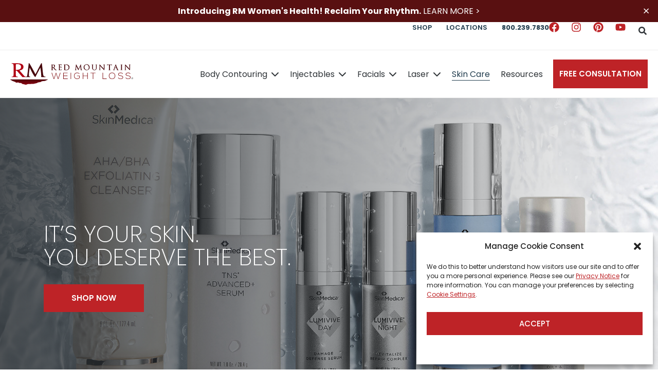

--- FILE ---
content_type: text/html; charset=UTF-8
request_url: https://www.redmountainweightloss.com/med-spa/medical-grade-skin-care-products/
body_size: 91293
content:
<!doctype html>
<html lang="en-US">
<head><meta charset="UTF-8"><script>if(navigator.userAgent.match(/MSIE|Internet Explorer/i)||navigator.userAgent.match(/Trident\/7\..*?rv:11/i)){var href=document.location.href;if(!href.match(/[?&]nowprocket/)){if(href.indexOf("?")==-1){if(href.indexOf("#")==-1){document.location.href=href+"?nowprocket=1"}else{document.location.href=href.replace("#","?nowprocket=1#")}}else{if(href.indexOf("#")==-1){document.location.href=href+"&nowprocket=1"}else{document.location.href=href.replace("#","&nowprocket=1#")}}}}</script><script>(()=>{class RocketLazyLoadScripts{constructor(){this.v="2.0.4",this.userEvents=["keydown","keyup","mousedown","mouseup","mousemove","mouseover","mouseout","touchmove","touchstart","touchend","touchcancel","wheel","click","dblclick","input"],this.attributeEvents=["onblur","onclick","oncontextmenu","ondblclick","onfocus","onmousedown","onmouseenter","onmouseleave","onmousemove","onmouseout","onmouseover","onmouseup","onmousewheel","onscroll","onsubmit"]}async t(){this.i(),this.o(),/iP(ad|hone)/.test(navigator.userAgent)&&this.h(),this.u(),this.l(this),this.m(),this.k(this),this.p(this),this._(),await Promise.all([this.R(),this.L()]),this.lastBreath=Date.now(),this.S(this),this.P(),this.D(),this.O(),this.M(),await this.C(this.delayedScripts.normal),await this.C(this.delayedScripts.defer),await this.C(this.delayedScripts.async),await this.T(),await this.F(),await this.j(),await this.A(),window.dispatchEvent(new Event("rocket-allScriptsLoaded")),this.everythingLoaded=!0,this.lastTouchEnd&&await new Promise(t=>setTimeout(t,500-Date.now()+this.lastTouchEnd)),this.I(),this.H(),this.U(),this.W()}i(){this.CSPIssue=sessionStorage.getItem("rocketCSPIssue"),document.addEventListener("securitypolicyviolation",t=>{this.CSPIssue||"script-src-elem"!==t.violatedDirective||"data"!==t.blockedURI||(this.CSPIssue=!0,sessionStorage.setItem("rocketCSPIssue",!0))},{isRocket:!0})}o(){window.addEventListener("pageshow",t=>{this.persisted=t.persisted,this.realWindowLoadedFired=!0},{isRocket:!0}),window.addEventListener("pagehide",()=>{this.onFirstUserAction=null},{isRocket:!0})}h(){let t;function e(e){t=e}window.addEventListener("touchstart",e,{isRocket:!0}),window.addEventListener("touchend",function i(o){o.changedTouches[0]&&t.changedTouches[0]&&Math.abs(o.changedTouches[0].pageX-t.changedTouches[0].pageX)<10&&Math.abs(o.changedTouches[0].pageY-t.changedTouches[0].pageY)<10&&o.timeStamp-t.timeStamp<200&&(window.removeEventListener("touchstart",e,{isRocket:!0}),window.removeEventListener("touchend",i,{isRocket:!0}),"INPUT"===o.target.tagName&&"text"===o.target.type||(o.target.dispatchEvent(new TouchEvent("touchend",{target:o.target,bubbles:!0})),o.target.dispatchEvent(new MouseEvent("mouseover",{target:o.target,bubbles:!0})),o.target.dispatchEvent(new PointerEvent("click",{target:o.target,bubbles:!0,cancelable:!0,detail:1,clientX:o.changedTouches[0].clientX,clientY:o.changedTouches[0].clientY})),event.preventDefault()))},{isRocket:!0})}q(t){this.userActionTriggered||("mousemove"!==t.type||this.firstMousemoveIgnored?"keyup"===t.type||"mouseover"===t.type||"mouseout"===t.type||(this.userActionTriggered=!0,this.onFirstUserAction&&this.onFirstUserAction()):this.firstMousemoveIgnored=!0),"click"===t.type&&t.preventDefault(),t.stopPropagation(),t.stopImmediatePropagation(),"touchstart"===this.lastEvent&&"touchend"===t.type&&(this.lastTouchEnd=Date.now()),"click"===t.type&&(this.lastTouchEnd=0),this.lastEvent=t.type,t.composedPath&&t.composedPath()[0].getRootNode()instanceof ShadowRoot&&(t.rocketTarget=t.composedPath()[0]),this.savedUserEvents.push(t)}u(){this.savedUserEvents=[],this.userEventHandler=this.q.bind(this),this.userEvents.forEach(t=>window.addEventListener(t,this.userEventHandler,{passive:!1,isRocket:!0})),document.addEventListener("visibilitychange",this.userEventHandler,{isRocket:!0})}U(){this.userEvents.forEach(t=>window.removeEventListener(t,this.userEventHandler,{passive:!1,isRocket:!0})),document.removeEventListener("visibilitychange",this.userEventHandler,{isRocket:!0}),this.savedUserEvents.forEach(t=>{(t.rocketTarget||t.target).dispatchEvent(new window[t.constructor.name](t.type,t))})}m(){const t="return false",e=Array.from(this.attributeEvents,t=>"data-rocket-"+t),i="["+this.attributeEvents.join("],[")+"]",o="[data-rocket-"+this.attributeEvents.join("],[data-rocket-")+"]",s=(e,i,o)=>{o&&o!==t&&(e.setAttribute("data-rocket-"+i,o),e["rocket"+i]=new Function("event",o),e.setAttribute(i,t))};new MutationObserver(t=>{for(const n of t)"attributes"===n.type&&(n.attributeName.startsWith("data-rocket-")||this.everythingLoaded?n.attributeName.startsWith("data-rocket-")&&this.everythingLoaded&&this.N(n.target,n.attributeName.substring(12)):s(n.target,n.attributeName,n.target.getAttribute(n.attributeName))),"childList"===n.type&&n.addedNodes.forEach(t=>{if(t.nodeType===Node.ELEMENT_NODE)if(this.everythingLoaded)for(const i of[t,...t.querySelectorAll(o)])for(const t of i.getAttributeNames())e.includes(t)&&this.N(i,t.substring(12));else for(const e of[t,...t.querySelectorAll(i)])for(const t of e.getAttributeNames())this.attributeEvents.includes(t)&&s(e,t,e.getAttribute(t))})}).observe(document,{subtree:!0,childList:!0,attributeFilter:[...this.attributeEvents,...e]})}I(){this.attributeEvents.forEach(t=>{document.querySelectorAll("[data-rocket-"+t+"]").forEach(e=>{this.N(e,t)})})}N(t,e){const i=t.getAttribute("data-rocket-"+e);i&&(t.setAttribute(e,i),t.removeAttribute("data-rocket-"+e))}k(t){Object.defineProperty(HTMLElement.prototype,"onclick",{get(){return this.rocketonclick||null},set(e){this.rocketonclick=e,this.setAttribute(t.everythingLoaded?"onclick":"data-rocket-onclick","this.rocketonclick(event)")}})}S(t){function e(e,i){let o=e[i];e[i]=null,Object.defineProperty(e,i,{get:()=>o,set(s){t.everythingLoaded?o=s:e["rocket"+i]=o=s}})}e(document,"onreadystatechange"),e(window,"onload"),e(window,"onpageshow");try{Object.defineProperty(document,"readyState",{get:()=>t.rocketReadyState,set(e){t.rocketReadyState=e},configurable:!0}),document.readyState="loading"}catch(t){console.log("WPRocket DJE readyState conflict, bypassing")}}l(t){this.originalAddEventListener=EventTarget.prototype.addEventListener,this.originalRemoveEventListener=EventTarget.prototype.removeEventListener,this.savedEventListeners=[],EventTarget.prototype.addEventListener=function(e,i,o){o&&o.isRocket||!t.B(e,this)&&!t.userEvents.includes(e)||t.B(e,this)&&!t.userActionTriggered||e.startsWith("rocket-")||t.everythingLoaded?t.originalAddEventListener.call(this,e,i,o):(t.savedEventListeners.push({target:this,remove:!1,type:e,func:i,options:o}),"mouseenter"!==e&&"mouseleave"!==e||t.originalAddEventListener.call(this,e,t.savedUserEvents.push,o))},EventTarget.prototype.removeEventListener=function(e,i,o){o&&o.isRocket||!t.B(e,this)&&!t.userEvents.includes(e)||t.B(e,this)&&!t.userActionTriggered||e.startsWith("rocket-")||t.everythingLoaded?t.originalRemoveEventListener.call(this,e,i,o):t.savedEventListeners.push({target:this,remove:!0,type:e,func:i,options:o})}}J(t,e){this.savedEventListeners=this.savedEventListeners.filter(i=>{let o=i.type,s=i.target||window;return e!==o||t!==s||(this.B(o,s)&&(i.type="rocket-"+o),this.$(i),!1)})}H(){EventTarget.prototype.addEventListener=this.originalAddEventListener,EventTarget.prototype.removeEventListener=this.originalRemoveEventListener,this.savedEventListeners.forEach(t=>this.$(t))}$(t){t.remove?this.originalRemoveEventListener.call(t.target,t.type,t.func,t.options):this.originalAddEventListener.call(t.target,t.type,t.func,t.options)}p(t){let e;function i(e){return t.everythingLoaded?e:e.split(" ").map(t=>"load"===t||t.startsWith("load.")?"rocket-jquery-load":t).join(" ")}function o(o){function s(e){const s=o.fn[e];o.fn[e]=o.fn.init.prototype[e]=function(){return this[0]===window&&t.userActionTriggered&&("string"==typeof arguments[0]||arguments[0]instanceof String?arguments[0]=i(arguments[0]):"object"==typeof arguments[0]&&Object.keys(arguments[0]).forEach(t=>{const e=arguments[0][t];delete arguments[0][t],arguments[0][i(t)]=e})),s.apply(this,arguments),this}}if(o&&o.fn&&!t.allJQueries.includes(o)){const e={DOMContentLoaded:[],"rocket-DOMContentLoaded":[]};for(const t in e)document.addEventListener(t,()=>{e[t].forEach(t=>t())},{isRocket:!0});o.fn.ready=o.fn.init.prototype.ready=function(i){function s(){parseInt(o.fn.jquery)>2?setTimeout(()=>i.bind(document)(o)):i.bind(document)(o)}return"function"==typeof i&&(t.realDomReadyFired?!t.userActionTriggered||t.fauxDomReadyFired?s():e["rocket-DOMContentLoaded"].push(s):e.DOMContentLoaded.push(s)),o([])},s("on"),s("one"),s("off"),t.allJQueries.push(o)}e=o}t.allJQueries=[],o(window.jQuery),Object.defineProperty(window,"jQuery",{get:()=>e,set(t){o(t)}})}P(){const t=new Map;document.write=document.writeln=function(e){const i=document.currentScript,o=document.createRange(),s=i.parentElement;let n=t.get(i);void 0===n&&(n=i.nextSibling,t.set(i,n));const c=document.createDocumentFragment();o.setStart(c,0),c.appendChild(o.createContextualFragment(e)),s.insertBefore(c,n)}}async R(){return new Promise(t=>{this.userActionTriggered?t():this.onFirstUserAction=t})}async L(){return new Promise(t=>{document.addEventListener("DOMContentLoaded",()=>{this.realDomReadyFired=!0,t()},{isRocket:!0})})}async j(){return this.realWindowLoadedFired?Promise.resolve():new Promise(t=>{window.addEventListener("load",t,{isRocket:!0})})}M(){this.pendingScripts=[];this.scriptsMutationObserver=new MutationObserver(t=>{for(const e of t)e.addedNodes.forEach(t=>{"SCRIPT"!==t.tagName||t.noModule||t.isWPRocket||this.pendingScripts.push({script:t,promise:new Promise(e=>{const i=()=>{const i=this.pendingScripts.findIndex(e=>e.script===t);i>=0&&this.pendingScripts.splice(i,1),e()};t.addEventListener("load",i,{isRocket:!0}),t.addEventListener("error",i,{isRocket:!0}),setTimeout(i,1e3)})})})}),this.scriptsMutationObserver.observe(document,{childList:!0,subtree:!0})}async F(){await this.X(),this.pendingScripts.length?(await this.pendingScripts[0].promise,await this.F()):this.scriptsMutationObserver.disconnect()}D(){this.delayedScripts={normal:[],async:[],defer:[]},document.querySelectorAll("script[type$=rocketlazyloadscript]").forEach(t=>{t.hasAttribute("data-rocket-src")?t.hasAttribute("async")&&!1!==t.async?this.delayedScripts.async.push(t):t.hasAttribute("defer")&&!1!==t.defer||"module"===t.getAttribute("data-rocket-type")?this.delayedScripts.defer.push(t):this.delayedScripts.normal.push(t):this.delayedScripts.normal.push(t)})}async _(){await this.L();let t=[];document.querySelectorAll("script[type$=rocketlazyloadscript][data-rocket-src]").forEach(e=>{let i=e.getAttribute("data-rocket-src");if(i&&!i.startsWith("data:")){i.startsWith("//")&&(i=location.protocol+i);try{const o=new URL(i).origin;o!==location.origin&&t.push({src:o,crossOrigin:e.crossOrigin||"module"===e.getAttribute("data-rocket-type")})}catch(t){}}}),t=[...new Map(t.map(t=>[JSON.stringify(t),t])).values()],this.Y(t,"preconnect")}async G(t){if(await this.K(),!0!==t.noModule||!("noModule"in HTMLScriptElement.prototype))return new Promise(e=>{let i;function o(){(i||t).setAttribute("data-rocket-status","executed"),e()}try{if(navigator.userAgent.includes("Firefox/")||""===navigator.vendor||this.CSPIssue)i=document.createElement("script"),[...t.attributes].forEach(t=>{let e=t.nodeName;"type"!==e&&("data-rocket-type"===e&&(e="type"),"data-rocket-src"===e&&(e="src"),i.setAttribute(e,t.nodeValue))}),t.text&&(i.text=t.text),t.nonce&&(i.nonce=t.nonce),i.hasAttribute("src")?(i.addEventListener("load",o,{isRocket:!0}),i.addEventListener("error",()=>{i.setAttribute("data-rocket-status","failed-network"),e()},{isRocket:!0}),setTimeout(()=>{i.isConnected||e()},1)):(i.text=t.text,o()),i.isWPRocket=!0,t.parentNode.replaceChild(i,t);else{const i=t.getAttribute("data-rocket-type"),s=t.getAttribute("data-rocket-src");i?(t.type=i,t.removeAttribute("data-rocket-type")):t.removeAttribute("type"),t.addEventListener("load",o,{isRocket:!0}),t.addEventListener("error",i=>{this.CSPIssue&&i.target.src.startsWith("data:")?(console.log("WPRocket: CSP fallback activated"),t.removeAttribute("src"),this.G(t).then(e)):(t.setAttribute("data-rocket-status","failed-network"),e())},{isRocket:!0}),s?(t.fetchPriority="high",t.removeAttribute("data-rocket-src"),t.src=s):t.src="data:text/javascript;base64,"+window.btoa(unescape(encodeURIComponent(t.text)))}}catch(i){t.setAttribute("data-rocket-status","failed-transform"),e()}});t.setAttribute("data-rocket-status","skipped")}async C(t){const e=t.shift();return e?(e.isConnected&&await this.G(e),this.C(t)):Promise.resolve()}O(){this.Y([...this.delayedScripts.normal,...this.delayedScripts.defer,...this.delayedScripts.async],"preload")}Y(t,e){this.trash=this.trash||[];let i=!0;var o=document.createDocumentFragment();t.forEach(t=>{const s=t.getAttribute&&t.getAttribute("data-rocket-src")||t.src;if(s&&!s.startsWith("data:")){const n=document.createElement("link");n.href=s,n.rel=e,"preconnect"!==e&&(n.as="script",n.fetchPriority=i?"high":"low"),t.getAttribute&&"module"===t.getAttribute("data-rocket-type")&&(n.crossOrigin=!0),t.crossOrigin&&(n.crossOrigin=t.crossOrigin),t.integrity&&(n.integrity=t.integrity),t.nonce&&(n.nonce=t.nonce),o.appendChild(n),this.trash.push(n),i=!1}}),document.head.appendChild(o)}W(){this.trash.forEach(t=>t.remove())}async T(){try{document.readyState="interactive"}catch(t){}this.fauxDomReadyFired=!0;try{await this.K(),this.J(document,"readystatechange"),document.dispatchEvent(new Event("rocket-readystatechange")),await this.K(),document.rocketonreadystatechange&&document.rocketonreadystatechange(),await this.K(),this.J(document,"DOMContentLoaded"),document.dispatchEvent(new Event("rocket-DOMContentLoaded")),await this.K(),this.J(window,"DOMContentLoaded"),window.dispatchEvent(new Event("rocket-DOMContentLoaded"))}catch(t){console.error(t)}}async A(){try{document.readyState="complete"}catch(t){}try{await this.K(),this.J(document,"readystatechange"),document.dispatchEvent(new Event("rocket-readystatechange")),await this.K(),document.rocketonreadystatechange&&document.rocketonreadystatechange(),await this.K(),this.J(window,"load"),window.dispatchEvent(new Event("rocket-load")),await this.K(),window.rocketonload&&window.rocketonload(),await this.K(),this.allJQueries.forEach(t=>t(window).trigger("rocket-jquery-load")),await this.K(),this.J(window,"pageshow");const t=new Event("rocket-pageshow");t.persisted=this.persisted,window.dispatchEvent(t),await this.K(),window.rocketonpageshow&&window.rocketonpageshow({persisted:this.persisted})}catch(t){console.error(t)}}async K(){Date.now()-this.lastBreath>45&&(await this.X(),this.lastBreath=Date.now())}async X(){return document.hidden?new Promise(t=>setTimeout(t)):new Promise(t=>requestAnimationFrame(t))}B(t,e){return e===document&&"readystatechange"===t||(e===document&&"DOMContentLoaded"===t||(e===window&&"DOMContentLoaded"===t||(e===window&&"load"===t||e===window&&"pageshow"===t)))}static run(){(new RocketLazyLoadScripts).t()}}RocketLazyLoadScripts.run()})();</script>

<meta name="viewport" content="width=device-width, initial-scale=1">
<link rel="profile" href="https://gmpg.org/xfn/11">
	
<!-- Google Tag Manager -->
<script>(function(w,d,s,l,i){w[l]=w[l]||[];w[l].push({'gtm.start':
new Date().getTime(),event:'gtm.js'});var f=d.getElementsByTagName(s)[0],
j=d.createElement(s),dl=l!='dataLayer'?'&l='+l:'';j.async=true;j.src=
'https://www.googletagmanager.com/gtm.js?id='+i+dl;f.parentNode.insertBefore(j,f);
})(window,document,'script','dataLayer','GTM-PDDXK57');</script>
<!-- End Google Tag Manager -->

<!-- Conversion Pixel for [lead]- DO NOT MODIFY -->
<script type="rocketlazyloadscript" data-rocket-type="text/javascript"
img src=https://arttrk.com/pixel/?ad_log=referer&action=lead&pixid=8e31b96b-c11e-4a31-9bcf-69b11c9bb957 width="1" height="1" border="0">
</script>
<!-- End of Conversion Pixel -->

<!-- Facebook Pixel Code -->
<script type="rocketlazyloadscript">
    !function(f,b,e,v,n,t,s)
    {if(f.fbq)return;n=f.fbq=function(){n.callMethod?
    n.callMethod.apply(n,arguments):n.queue.push(arguments)};
    if(!f._fbq)f._fbq=n;n.push=n;n.loaded=!0;n.version='2.0';
    n.queue=[];t=b.createElement(e);t.async=!0;
    t.src=v;s=b.getElementsByTagName(e)[0];
    s.parentNode.insertBefore(t,s)}(window, document,'script',
    'https://connect.facebook.net/en_US/fbevents.js');
    fbq('init', '1132472168358650'); 
    fbq('track', 'PageView');
</script>
<noscript>
    <img height="1" width="1" style="display:none"
    src="https://www.facebook.com/tr?id=1132472168358650&ev=PageView&noscript=1"/>
</noscript>
<!-- End Facebook Pixel Code -->

<!-- 2025 Version -->
<script type="rocketlazyloadscript">
(function(n,u){
window.CXoneDfo=n,
window[n]=window[n]||function(){(window[n].q=window[n].q||[]).push(arguments)},window[n].u=u,
e=document.createElement("script"),e.type="module",e.src=u+"?"+Math.round(Date.now()/1e3/3600),
document.head.appendChild(e)
})('cxone','https://web-modules-de-na1.niceincontact.com/loader/1/loader.js');

cxone('init', '5505');
cxone('guide','init');
</script>
<meta name='robots' content='index, follow, max-image-preview:large, max-snippet:-1, max-video-preview:-1' />

	<!-- This site is optimized with the Yoast SEO Premium plugin v26.6 (Yoast SEO v26.6) - https://yoast.com/wordpress/plugins/seo/ -->
	<title>Medical-Grade Skin Care Products - Professional Face and Skin Care</title>
<link data-rocket-prefetch href="https://scripts.clarity.ms" rel="dns-prefetch">
<link data-rocket-prefetch href="https://www.gstatic.com" rel="dns-prefetch">
<link data-rocket-prefetch href="https://script.crazyegg.com" rel="dns-prefetch">
<link data-rocket-prefetch href="https://collector-51057.us.tvsquared.com" rel="dns-prefetch">
<link data-rocket-prefetch href="https://www.clarity.ms" rel="dns-prefetch">
<link data-rocket-prefetch href="https://connect.facebook.net" rel="dns-prefetch">
<link data-rocket-prefetch href="https://www.googletagmanager.com" rel="dns-prefetch">
<link data-rocket-prefetch href="https://arttrk.com" rel="dns-prefetch">
<link data-rocket-prefetch href="https://googleads.g.doubleclick.net" rel="dns-prefetch">
<link data-rocket-prefetch href="https://static.legitscript.com" rel="dns-prefetch">
<link data-rocket-prefetch href="https://575661.tctm.co" rel="dns-prefetch">
<link data-rocket-prefetch href="https://cdn.callrail.com" rel="dns-prefetch">
<link data-rocket-prefetch href="https://kit.fontawesome.com" rel="dns-prefetch">
<link crossorigin data-rocket-preload as="font" href="https://www.redmountainweightloss.com/wp-content/uploads/elementor/google-fonts/fonts/poppins-pxidyp8kv8jhgfvrjjlmr19vf9eo.woff2" rel="preload">
<link crossorigin data-rocket-preload as="font" href="https://ka-p.fontawesome.com/releases/v6.7.2/webfonts/pro-fa-light-300-22.woff2" rel="preload">
<style id="wpr-usedcss">img:is([sizes=auto i],[sizes^="auto," i]){contain-intrinsic-size:3000px 1500px}:root{--comment-rating-star-color:#343434}.comment-form-wprm-rating{margin-bottom:20px;margin-top:5px;text-align:left}.rtl .comment-form-wprm-rating{text-align:right}:root{--wprm-popup-font-size:16px;--wprm-popup-background:#fff;--wprm-popup-title:#000;--wprm-popup-content:#444;--wprm-popup-button-background:#5a822b;--wprm-popup-button-text:#fff}body.wprm-popup-modal-open{height:100%;left:0;overflow:hidden;position:fixed;right:0;width:100%}.tippy-box[data-animation=fade][data-state=hidden]{opacity:0}[data-tippy-root]{max-width:calc(100vw - 10px)}.tippy-box{background-color:#333;border-radius:4px;color:#fff;font-size:14px;line-height:1.4;outline:0;position:relative;transition-property:transform,visibility,opacity;white-space:normal}.tippy-box[data-placement^=top]>.tippy-arrow{bottom:0}.tippy-box[data-placement^=top]>.tippy-arrow:before{border-top-color:initial;border-width:8px 8px 0;bottom:-7px;left:0;transform-origin:center top}.tippy-box[data-placement^=bottom]>.tippy-arrow{top:0}.tippy-box[data-placement^=bottom]>.tippy-arrow:before{border-bottom-color:initial;border-width:0 8px 8px;left:0;top:-7px;transform-origin:center bottom}.tippy-box[data-placement^=left]>.tippy-arrow{right:0}.tippy-box[data-placement^=left]>.tippy-arrow:before{border-left-color:initial;border-width:8px 0 8px 8px;right:-7px;transform-origin:center left}.tippy-box[data-placement^=right]>.tippy-arrow{left:0}.tippy-box[data-placement^=right]>.tippy-arrow:before{border-right-color:initial;border-width:8px 8px 8px 0;left:-7px;transform-origin:center right}.tippy-box[data-inertia][data-state=visible]{transition-timing-function:cubic-bezier(.54,1.5,.38,1.11)}.tippy-arrow{color:#333;height:16px;width:16px}.tippy-arrow:before{border-color:transparent;border-style:solid;content:"";position:absolute}.tippy-content{padding:5px 9px;position:relative;z-index:1}.tippy-box[data-theme=wprm] .tippy-content p:first-child{margin-top:0}.tippy-box[data-theme=wprm] .tippy-content p:last-child{margin-bottom:0}.wprm-recipe-container{outline:0}.wprm-recipe{overflow:hidden;zoom:1;clear:both;text-align:left}.wprm-recipe *{box-sizing:border-box}.wprm-recipe ol,.wprm-recipe ul{-webkit-margin-before:0;-webkit-margin-after:0;-webkit-padding-start:0;margin:0;padding:0}.wprm-recipe li{font-size:1em;margin:0 0 0 32px;padding:0}.wprm-recipe p{font-size:1em;margin:0;padding:0}.wprm-recipe li,.wprm-recipe li.wprm-recipe-instruction{list-style-position:outside}.wprm-recipe li:before{display:none}.wprm-recipe h1,.wprm-recipe h2,.wprm-recipe h3,.wprm-recipe h4,.wprm-recipe h5,.wprm-recipe h6{clear:none;font-variant:normal;letter-spacing:normal;margin:0;padding:0;text-transform:none}body:not(.wprm-print) .wprm-recipe p:first-letter{color:inherit;font-family:inherit;font-size:inherit;line-height:inherit;margin:inherit;padding:inherit}.rtl .wprm-recipe{text-align:right}.rtl .wprm-recipe li{margin:0 32px 0 0}.wprm-expandable-container,.wprm-expandable-container-separated{--wprm-expandable-text-color:#333;--wprm-expandable-button-color:#fff;--wprm-expandable-border-color:#333;--wprm-expandable-border-radius:0px;--wprm-expandable-vertical-padding:5px;--wprm-expandable-horizontal-padding:5px}.wprm-expandable-container a.wprm-expandable-button,.wprm-expandable-container button.wprm-expandable-button,.wprm-expandable-container-separated a.wprm-expandable-button,.wprm-expandable-container-separated button.wprm-expandable-button{color:var(--wprm-expandable-text-color)}.wprm-expandable-container button.wprm-expandable-button,.wprm-expandable-container-separated button.wprm-expandable-button{background-color:var(--wprm-expandable-button-color);border-color:var(--wprm-expandable-border-color);border-radius:var(--wprm-expandable-border-radius);padding:var(--wprm-expandable-vertical-padding) var(--wprm-expandable-horizontal-padding)}.wprm-expandable-container-separated.wprm-expandable-expanded .wprm-expandable-button-show,.wprm-expandable-container.wprm-expandable-expanded .wprm-expandable-button-show{display:none}.wprm-expandable-separated-content-collapsed{display:none!important}.wprm-recipe-shop-instacart-loading{cursor:wait;opacity:.5}.wprm-recipe-shop-instacart{align-items:center;border:1px solid #003d29;border-radius:23px;cursor:pointer;display:inline-flex;font-family:Instacart,system-ui,-apple-system,BlinkMacSystemFont,'Segoe UI',Roboto,Oxygen,Ubuntu,Cantarell,'Open Sans','Helvetica Neue',sans-serif;font-size:14px;height:46px;padding:0 18px}.wprm-recipe-shop-instacart>img{height:22px!important;margin:0!important;padding:0!important;width:auto!important}.wprm-recipe-shop-instacart>span{margin-left:10px}.wprm-recipe-instructions-container .wprm-recipe-instruction-media{margin:5px 0 15px;max-width:100%}:root{--wp--preset--aspect-ratio--square:1;--wp--preset--aspect-ratio--4-3:4/3;--wp--preset--aspect-ratio--3-4:3/4;--wp--preset--aspect-ratio--3-2:3/2;--wp--preset--aspect-ratio--2-3:2/3;--wp--preset--aspect-ratio--16-9:16/9;--wp--preset--aspect-ratio--9-16:9/16;--wp--preset--color--black:#000000;--wp--preset--color--cyan-bluish-gray:#abb8c3;--wp--preset--color--white:#ffffff;--wp--preset--color--pale-pink:#f78da7;--wp--preset--color--vivid-red:#cf2e2e;--wp--preset--color--luminous-vivid-orange:#ff6900;--wp--preset--color--luminous-vivid-amber:#fcb900;--wp--preset--color--light-green-cyan:#7bdcb5;--wp--preset--color--vivid-green-cyan:#00d084;--wp--preset--color--pale-cyan-blue:#8ed1fc;--wp--preset--color--vivid-cyan-blue:#0693e3;--wp--preset--color--vivid-purple:#9b51e0;--wp--preset--gradient--vivid-cyan-blue-to-vivid-purple:linear-gradient(135deg,rgb(6, 147, 227) 0%,rgb(155, 81, 224) 100%);--wp--preset--gradient--light-green-cyan-to-vivid-green-cyan:linear-gradient(135deg,rgb(122, 220, 180) 0%,rgb(0, 208, 130) 100%);--wp--preset--gradient--luminous-vivid-amber-to-luminous-vivid-orange:linear-gradient(135deg,rgb(252, 185, 0) 0%,rgb(255, 105, 0) 100%);--wp--preset--gradient--luminous-vivid-orange-to-vivid-red:linear-gradient(135deg,rgb(255, 105, 0) 0%,rgb(207, 46, 46) 100%);--wp--preset--gradient--very-light-gray-to-cyan-bluish-gray:linear-gradient(135deg,rgb(238, 238, 238) 0%,rgb(169, 184, 195) 100%);--wp--preset--gradient--cool-to-warm-spectrum:linear-gradient(135deg,rgb(74, 234, 220) 0%,rgb(151, 120, 209) 20%,rgb(207, 42, 186) 40%,rgb(238, 44, 130) 60%,rgb(251, 105, 98) 80%,rgb(254, 248, 76) 100%);--wp--preset--gradient--blush-light-purple:linear-gradient(135deg,rgb(255, 206, 236) 0%,rgb(152, 150, 240) 100%);--wp--preset--gradient--blush-bordeaux:linear-gradient(135deg,rgb(254, 205, 165) 0%,rgb(254, 45, 45) 50%,rgb(107, 0, 62) 100%);--wp--preset--gradient--luminous-dusk:linear-gradient(135deg,rgb(255, 203, 112) 0%,rgb(199, 81, 192) 50%,rgb(65, 88, 208) 100%);--wp--preset--gradient--pale-ocean:linear-gradient(135deg,rgb(255, 245, 203) 0%,rgb(182, 227, 212) 50%,rgb(51, 167, 181) 100%);--wp--preset--gradient--electric-grass:linear-gradient(135deg,rgb(202, 248, 128) 0%,rgb(113, 206, 126) 100%);--wp--preset--gradient--midnight:linear-gradient(135deg,rgb(2, 3, 129) 0%,rgb(40, 116, 252) 100%);--wp--preset--font-size--small:13px;--wp--preset--font-size--medium:20px;--wp--preset--font-size--large:36px;--wp--preset--font-size--x-large:42px;--wp--preset--spacing--20:0.44rem;--wp--preset--spacing--30:0.67rem;--wp--preset--spacing--40:1rem;--wp--preset--spacing--50:1.5rem;--wp--preset--spacing--60:2.25rem;--wp--preset--spacing--70:3.38rem;--wp--preset--spacing--80:5.06rem;--wp--preset--shadow--natural:6px 6px 9px rgba(0, 0, 0, .2);--wp--preset--shadow--deep:12px 12px 50px rgba(0, 0, 0, .4);--wp--preset--shadow--sharp:6px 6px 0px rgba(0, 0, 0, .2);--wp--preset--shadow--outlined:6px 6px 0px -3px rgb(255, 255, 255),6px 6px rgb(0, 0, 0);--wp--preset--shadow--crisp:6px 6px 0px rgb(0, 0, 0)}:root{--wp--style--global--content-size:800px;--wp--style--global--wide-size:1200px}:where(body){margin:0}:where(.wp-site-blocks)>*{margin-block-start:24px;margin-block-end:0}:where(.wp-site-blocks)>:first-child{margin-block-start:0}:where(.wp-site-blocks)>:last-child{margin-block-end:0}:root{--wp--style--block-gap:24px}:root :where(.is-layout-flow)>:first-child{margin-block-start:0}:root :where(.is-layout-flow)>:last-child{margin-block-end:0}:root :where(.is-layout-flow)>*{margin-block-start:24px;margin-block-end:0}:root :where(.is-layout-constrained)>:first-child{margin-block-start:0}:root :where(.is-layout-constrained)>:last-child{margin-block-end:0}:root :where(.is-layout-constrained)>*{margin-block-start:24px;margin-block-end:0}:root :where(.is-layout-flex){gap:24px}:root :where(.is-layout-grid){gap:24px}body{padding-top:0;padding-right:0;padding-bottom:0;padding-left:0}a:where(:not(.wp-element-button)){text-decoration:underline}:root :where(.wp-element-button,.wp-block-button__link){background-color:#32373c;border-width:0;color:#fff;font-family:inherit;font-size:inherit;font-style:inherit;font-weight:inherit;letter-spacing:inherit;line-height:inherit;padding-top:calc(.667em + 2px);padding-right:calc(1.333em + 2px);padding-bottom:calc(.667em + 2px);padding-left:calc(1.333em + 2px);text-decoration:none;text-transform:inherit}:root :where(.wp-block-pullquote){font-size:1.5em;line-height:1.6}.mfp-bg{top:0;left:0;width:100%;height:100%;z-index:1042;overflow:hidden;position:fixed;background:#0b0b0b;opacity:.8}.mfp-wrap{top:0;left:0;width:100%;height:100%;z-index:1043;position:fixed;outline:0!important;-webkit-backface-visibility:hidden}.mfp-container{text-align:center;position:absolute;width:100%;height:100%;left:0;top:0;padding:0 8px;box-sizing:border-box}.mfp-container:before{content:'';display:inline-block;height:100%;vertical-align:middle}.mfp-align-top .mfp-container:before{display:none}.mfp-content{position:relative;display:inline-block;vertical-align:middle;margin:0 auto;text-align:left;z-index:1045}.mfp-ajax-holder .mfp-content,.mfp-inline-holder .mfp-content{width:100%;cursor:auto}.mfp-ajax-cur{cursor:progress}.mfp-zoom-out-cur,.mfp-zoom-out-cur .mfp-image-holder .mfp-close{cursor:-moz-zoom-out;cursor:-webkit-zoom-out;cursor:zoom-out}.mfp-zoom{cursor:pointer;cursor:-webkit-zoom-in;cursor:-moz-zoom-in;cursor:zoom-in}.mfp-auto-cursor .mfp-content{cursor:auto}.mfp-arrow,.mfp-close,.mfp-counter,.mfp-preloader{-webkit-user-select:none;-moz-user-select:none;user-select:none}.mfp-loading.mfp-figure{display:none}.mfp-hide{display:none!important}.mfp-preloader{color:#ccc;position:absolute;top:50%;width:auto;text-align:center;margin-top:-.8em;left:8px;right:8px;z-index:1044}.mfp-preloader a{color:#ccc}.mfp-preloader a:hover{color:#fff}.mfp-s-ready .mfp-preloader{display:none}.mfp-s-error .mfp-content{display:none}button.mfp-arrow,button.mfp-close{overflow:visible;cursor:pointer;background:0 0;border:0;-webkit-appearance:none;display:block;outline:0;padding:0;z-index:1046;box-shadow:none;touch-action:manipulation}button::-moz-focus-inner{padding:0;border:0}.mfp-close{width:44px;height:44px;line-height:44px;position:absolute;right:0;top:0;text-decoration:none;text-align:center;opacity:.65;padding:0 0 18px 10px;color:#fff;font-style:normal;font-size:28px;font-family:Arial,Baskerville,monospace}.mfp-close:focus,.mfp-close:hover{opacity:1}.mfp-close:active{top:1px}.mfp-close-btn-in .mfp-close{color:#333}.mfp-iframe-holder .mfp-close,.mfp-image-holder .mfp-close{color:#fff;right:-6px;text-align:right;padding-right:6px;width:100%}.mfp-counter{position:absolute;top:0;right:0;color:#ccc;font-size:12px;line-height:18px;white-space:nowrap}.mfp-arrow{position:absolute;opacity:.65;margin:0;top:50%;margin-top:-55px;padding:0;width:90px;height:110px;-webkit-tap-highlight-color:transparent}.mfp-arrow:active{margin-top:-54px}.mfp-arrow:focus,.mfp-arrow:hover{opacity:1}.mfp-arrow:after,.mfp-arrow:before{content:'';display:block;width:0;height:0;position:absolute;left:0;top:0;margin-top:35px;margin-left:35px;border:inset transparent}.mfp-arrow:after{border-top-width:13px;border-bottom-width:13px;top:8px}.mfp-arrow:before{border-top-width:21px;border-bottom-width:21px;opacity:.7}.mfp-arrow-left{left:0}.mfp-arrow-left:after{border-right:17px solid #fff;margin-left:31px}.mfp-arrow-left:before{margin-left:25px;border-right:27px solid #3f3f3f}.mfp-arrow-right{right:0}.mfp-arrow-right:after{border-left:17px solid #fff;margin-left:39px}.mfp-arrow-right:before{margin-left:25px;border-left:27px solid #3f3f3f}.mfp-iframe-holder{padding-top:40px;padding-bottom:40px}.mfp-iframe-holder .mfp-content{line-height:0;width:100%;max-width:900px}.mfp-iframe-holder .mfp-close{top:-40px}.mfp-iframe-scaler{width:100%;height:0;overflow:hidden;padding-top:56.25%}.mfp-iframe-scaler iframe{position:absolute;display:block;top:0;left:0;width:100%;height:100%;box-shadow:0 0 8px rgba(0,0,0,.6);background:#000}img.mfp-img{width:auto;max-width:100%;height:auto;display:block;line-height:0;box-sizing:border-box;padding:40px 0;margin:0 auto}.mfp-figure{line-height:0}.mfp-figure:after{content:'';position:absolute;left:0;top:40px;bottom:40px;display:block;right:0;width:auto;height:auto;z-index:-1;box-shadow:0 0 8px rgba(0,0,0,.6);background:#444}.mfp-figure small{color:#bdbdbd;display:block;font-size:12px;line-height:14px}.mfp-figure figure{margin:0}.mfp-bottom-bar{margin-top:-36px;position:absolute;top:100%;left:0;width:100%;cursor:auto}.mfp-title{text-align:left;line-height:18px;color:#f3f3f3;word-wrap:break-word;padding-right:36px}.mfp-image-holder .mfp-content{max-width:100%}.mfp-gallery .mfp-image-holder .mfp-figure{cursor:pointer}@media screen and (max-width:800px) and (orientation:landscape),screen and (max-height:300px){.mfp-img-mobile .mfp-image-holder{padding-left:0;padding-right:0}.mfp-img-mobile img.mfp-img{padding:0}.mfp-img-mobile .mfp-figure:after{top:0;bottom:0}.mfp-img-mobile .mfp-figure small{display:inline;margin-left:5px}.mfp-img-mobile .mfp-bottom-bar{background:rgba(0,0,0,.6);bottom:0;margin:0;top:auto;padding:3px 5px;position:fixed;box-sizing:border-box}.mfp-img-mobile .mfp-bottom-bar:empty{padding:0}.mfp-img-mobile .mfp-counter{right:5px;top:3px}.mfp-img-mobile .mfp-close{top:0;right:0;width:35px;height:35px;line-height:35px;background:rgba(0,0,0,.6);position:fixed;text-align:center;padding:0}}@media all and (max-width:900px){.mfp-arrow{-webkit-transform:scale(.75);transform:scale(.75)}.mfp-arrow-left{-webkit-transform-origin:0;transform-origin:0}.mfp-arrow-right{-webkit-transform-origin:100%;transform-origin:100%}.mfp-container{padding-left:6px;padding-right:6px}}.mfp-container .mfp-close{font-size:36px;width:44px}.red-popup{position:relative;background:#be2327;color:#fff;padding:40px 35px;width:auto;max-width:582px;margin:20px auto}.red-popup.results-modal{width:90%;max-width:1260px}.red-popup.results-modal .results-modal-wrap{display:flex;justify-content:space-between;flex-wrap:wrap}.red-popup.results-modal h1{margin-bottom:8px}.red-popup.results-modal h6{font-weight:600;margin-bottom:20px}.red-popup.results-modal h3{margin-top:20px;color:#fff}@media (max-width:1024px){.red-popup.results-modal h1{margin-bottom:8px;font-size:34px}.elementor-widget-wrap .elementor-element.elementor-widget-tablet__width-auto{max-width:100%}}.red-popup.results-modal .results-modal-video-wrap{width:54%;padding:0 14px 0 0}.red-popup.results-modal .results-modal-video-wrap iframe{max-width:625px;width:100%;aspect-ratio:16/9}.red-popup.results-modal .results-modal-video-wrap>img{max-height:343px;width:auto}.red-popup.results-modal .results-modal-content-wrap{width:46%;padding:0 0 0 14px}.red-popup.results-modal .results-modal-content-wrap .elementor-button-link{border:2px solid #fff;margin-top:12px}.red-popup.results-modal .results-modal-content-wrap .elementor-button-link:hover{border-color:#591011;color:#fff}.red-popup.results-modal .results-modal-thumbs-wrap{display:flex;flex-wrap:wrap;justify-content:flex-start;width:100%}.red-popup.results-modal .results-modal-thumbs-wrap .results-modal-thumb{width:125px;height:86px;position:relative;margin-right:20px}.red-popup.results-modal .results-modal-thumbs-wrap .results-modal-thumb:hover{cursor:pointer}.red-popup.results-modal .results-modal-thumbs-wrap .results-modal-thumb img{object-fit:cover;object-position:50% 20%;height:100%;width:100%}.red-popup.results-modal .results-modal-thumb .fa-circle-play{position:absolute;font-size:30px;left:50%;top:50%;margin-left:-15px;margin-top:-15px}.red-popup.results-modal .results-modal-thumb .fa-circle-play:before{color:#fff;opacity:.77}.red-popup.results-modal .results-modal-thumb .fa-circle-play:after{content:'\f04b';color:var(--e-global-color-primary);display:none;font-size:16px;opacity:1;margin-left:2px;position:absolute;left:50%;top:50%;transform:translate(-50%,-50%)}@media only screen and (max-width:767px){.red-popup.results-modal .results-modal-content-wrap,.red-popup.results-modal .results-modal-video-wrap{padding:0 0 14px;width:100%}.red-popup.results-modal .results-modal-thumbs-wrap .results-modal-thumb{min-width:20%;margin-bottom:8px}}@media only screen and (max-width:600px){.red-popup.results-modal .results-modal-thumbs-wrap{justify-content:space-between}.red-popup.results-modal .results-modal-thumbs-wrap .results-modal-thumb{width:46%;margin-bottom:18px;margin-right:0}}.white-popup{position:relative;background:#fff;padding:30px 30px 40px;width:auto;max-width:430px;margin:20px auto}.white-popup.revisit-modal h2{color:#fff!important}.white-popup .revisit-actions{padding-top:28px}.white-popup .revisit-actions a{position:relative;color:#fff;text-decoration:underline;padding-right:16px}.white-popup .revisit-actions a:after{position:absolute;content:">";right:0}.white-popup .revisit-actions a:hover{text-decoration:none}body[data-rmsite=ms] .revisit-modal{background-color:rgba(35,62,79,.75);color:#c4ddde}body[data-rmsite=ms] .white-popup .revisit-actions a:hover{color:#c4ddde}.red-popup.results-modal .mfp-close,.white-popup.revisit-modal .mfp-close{color:#fff;opacity:1;font-weight:100;font-size:50px}.red-popup.results-modal .mfp-close:hover,.white-popup.revisit-modal .mfp-close:hover{background-color:transparent;opacity:.6}.slick-slider{position:relative;display:block;-moz-box-sizing:border-box;box-sizing:border-box;-webkit-user-select:none;-moz-user-select:none;-ms-user-select:none;user-select:none;-webkit-touch-callout:none;-khtml-user-select:none;-ms-touch-action:pan-y;touch-action:pan-y;-webkit-tap-highlight-color:transparent}.slick-list{position:relative;display:block;overflow:hidden;margin:0;padding:0}.slick-list:focus{outline:0}.slick-slider .slick-list,.slick-slider .slick-track{-webkit-transform:translate3d(0,0,0);-moz-transform:translate3d(0,0,0);-ms-transform:translate3d(0,0,0);-o-transform:translate3d(0,0,0);transform:translate3d(0,0,0)}.slick-track{position:relative;top:0;left:0;display:block}.slick-track:after,.slick-track:before{display:table;content:''}.slick-track:after{clear:both}.slick-loading .slick-track{visibility:hidden}.slick-slide{display:none;float:left;height:100%;min-height:1px}[dir=rtl] .slick-slide{float:right}.slick-slide img{display:block}.slick-slide.slick-loading img{display:none}.slick-initialized .slick-slide{display:block}.slick-loading .slick-slide{visibility:hidden}.slick-vertical .slick-slide{display:block;height:auto;border:1px solid transparent}.slick-next,.slick-prev{font-size:0;line-height:0;position:absolute;top:50%;display:block;width:20px;height:20px;margin-top:-10px;padding:0;cursor:pointer;color:transparent;border:none;outline:0;background:0 0}.slick-next:focus,.slick-next:hover,.slick-prev:focus,.slick-prev:hover{color:transparent;outline:0;background:0 0}.slick-next:focus:before,.slick-next:hover:before,.slick-prev:focus:before,.slick-prev:hover:before{opacity:1}.slick-next.slick-disabled:before,.slick-prev.slick-disabled:before{opacity:.25}.slick-next:before,.slick-prev:before{font-size:20px;line-height:1;opacity:.75;color:#fff;-webkit-font-smoothing:antialiased;-moz-osx-font-smoothing:grayscale;font-family:FontAwesome;font-weight:400;font-style:normal;display:inline-block}.slick-prev{left:-25px}[dir=rtl] .slick-prev{right:-25px;left:auto}.slick-prev:before{content:'←'}[dir=rtl] .slick-prev:before{content:'→'}.slick-next{right:-25px}[dir=rtl] .slick-next{right:auto;left:-25px}.slick-next:before{content:'→'}[dir=rtl] .slick-next:before{content:'←'}.slick-dots{position:absolute;bottom:0;display:block;width:100%;padding:0;list-style:none;text-align:center;margin:0}.slick-dots li{position:relative;display:inline-block;width:20px;height:20px;margin:0 5px;padding:0;cursor:pointer}.slick-dots li button{font-size:0;line-height:0;display:block;width:20px;height:20px;padding:5px;cursor:pointer;color:transparent;border:0;outline:0;background:0 0}.slick-dots li button:focus,.slick-dots li button:hover{outline:0}.slick-dots li button:focus:before,.slick-dots li button:hover:before{opacity:1}.slick-dots li button:before{font-size:6px;line-height:20px;position:absolute;top:0;left:0;width:20px;height:20px;content:"\f111";text-align:center;opacity:.25;color:#000;-webkit-font-smoothing:antialiased;-moz-osx-font-smoothing:grayscale;font-family:FontAwesome;font-weight:400;font-style:normal;display:inline-block}.slick-dots li.slick-active button:before{opacity:.75;color:#000}body:not(.elementor-editor-active) .show-AZ{display:none!important}body:not(.elementor-editor-active) .show-TX{display:none!important}body:not(.elementor-editor-active) .show-OK{display:none!important}body:not(.elementor-editor-active) .show-FL{display:none!important}body:not(.elementor-editor-active) .show-PhxTucson{display:none!important}body[data-geo-metro=PhxTucson]:not(.elementor-editor-active) .show-PhxTucson{display:block!important}body:not(.elementor-editor-active) .show-DallasFtWorth{display:none!important}body[data-geo-metro=DallasFtWorth]:not(.elementor-editor-active) .show-DallasFtWorth{display:block!important}.site-alert{width:100%}.site-alert-active+.site-alert-active{padding-top:0!important;border-top:1px solid #fff}div.site-alert-active{position:relative;padding:0;width:100%;display:block}.site-alert-active a.alert-close{position:absolute;top:0;right:0;text-decoration:none;font-size:24px;font-weight:300;padding:10px 16px;height:100%}.site-alert-active a.alert-link{width:100%;display:block;padding:10px 50px;text-decoration:none;background-color:#591011}.site-alert-active a.alert-link span.alert-link-text{white-space:nowrap}.site-alert-active a.alert-link:hover{color:#fff;text-decoration:none}.site-alert-active a.alert-link:hover>span.alert-link-text{text-decoration:underline}.site-alert-active a.alert-close:hover{color:#fff;text-decoration:underline}.revisit-modal{text-align:center}#header-utility .e-container__inner{position:relative}#search-icon{padding:5px 0}#search-icon:hover{cursor:pointer;border-bottom:1px solid #2f3438}#search{position:absolute;width:530px;right:0}#search .elementor-search-form{background:#fff;padding:4px 0 8px}#search-mobile-icon:hover{cursor:pointer}#search-mobile{width:100%;background:#fff;margin-top:-4px;z-index:99;border-bottom:1px solid #eee;padding-bottom:10px}@media only screen and (max-width:1024px){body[data-rmsite=ms] #search{display:none!important}}@media only screen and (min-width:1025px){body[data-rmsite=ms] #search-mobile{display:none!important}}#msflag{position:absolute;top:100%}#msflag .msflag-inner{max-width:390px;background:rgba(255,255,255,.28);color:#fff;font-weight:500;padding:18px 18px 12px}#msflag span{position:absolute;right:6px;top:2px;font-weight:200;font-size:24px}#msflag span:hover{cursor:pointer}.elementor-sticky--active #msflag{display:none}.cmplz-blocked-content-notice{display:none}.cmplz-optout .cmplz-blocked-content-container .cmplz-blocked-content-notice,.cmplz-optout .cmplz-wp-video .cmplz-blocked-content-notice{display:block}.cmplz-blocked-content-container,.cmplz-wp-video{animation-name:cmplz-fadein;animation-duration:.6s;background:#fff;border:0;border-radius:3px;box-shadow:0 0 1px 0 rgba(0,0,0,.5),0 1px 10px 0 rgba(0,0,0,.15);display:flex;justify-content:center;align-items:center;background-repeat:no-repeat!important;background-size:cover!important;height:inherit;position:relative}.cmplz-blocked-content-container iframe,.cmplz-wp-video iframe{visibility:hidden;max-height:100%;border:0!important}.cmplz-blocked-content-container .cmplz-blocked-content-notice,.cmplz-wp-video .cmplz-blocked-content-notice{white-space:normal;text-transform:initial;position:absolute!important;width:100%;top:50%;left:50%;transform:translate(-50%,-50%);max-width:300px;font-size:14px;padding:10px;background-color:rgba(0,0,0,.5);color:#fff;text-align:center;z-index:98;line-height:23px}.cmplz-blocked-content-container .cmplz-blocked-content-notice .cmplz-links,.cmplz-wp-video .cmplz-blocked-content-notice .cmplz-links{display:block;margin-bottom:10px}.cmplz-blocked-content-container .cmplz-blocked-content-notice .cmplz-links a,.cmplz-wp-video .cmplz-blocked-content-notice .cmplz-links a{color:#fff}.cmplz-blocked-content-container div div{display:none}.cmplz-wp-video .cmplz-placeholder-element{width:100%;height:inherit}@keyframes cmplz-fadein{from{opacity:0}to{opacity:1}}@font-face{font-display:swap;font-family:Genericons;src:url('https://www.redmountainweightloss.com/wp-content/plugins/megamenu-pro/icons/genericons/genericons/Genericons.eot')}@font-face{font-display:swap;font-family:Genericons;src:url([data-uri]) format('woff'),url('https://www.redmountainweightloss.com/wp-content/plugins/megamenu-pro/icons/genericons/genericons/Genericons.ttf') format('truetype'),url('https://www.redmountainweightloss.com/wp-content/plugins/megamenu-pro/icons/genericons/genericons/Genericons.svg#genericonsregular') format('svg');font-weight:400;font-style:normal}@media screen and (-webkit-min-device-pixel-ratio:0){@font-face{font-display:swap;font-family:Genericons;src:url("https://www.redmountainweightloss.com/wp-content/plugins/megamenu-pro/icons/genericons/genericons/Genericons.svg#Genericons") format("svg")}}.fa{font-family:var(--fa-style-family,"Font Awesome 6 Free");font-weight:var(--fa-style,900)}.fa,.fa-brands,.fa-classic,.fa-regular,.fa-sharp,.fa-solid,.fab,.far,.fas{-moz-osx-font-smoothing:grayscale;-webkit-font-smoothing:antialiased;display:var(--fa-display,inline-block);font-style:normal;font-variant:normal;line-height:1;text-rendering:auto}.fa-classic,.fa-regular,.fa-solid,.far,.fas{font-family:"Font Awesome 6 Free"}.fa-brands,.fab{font-family:"Font Awesome 6 Brands"}.fa-circle-play:before{content:"\f144"}.sr-only{position:absolute;width:1px;height:1px;padding:0;margin:-1px;overflow:hidden;clip:rect(0,0,0,0);white-space:nowrap;border-width:0}:root{--fa-style-family-brands:"Font Awesome 6 Brands";--fa-font-brands:normal 400 1em/1 "Font Awesome 6 Brands"}.fa-brands,.fab{font-weight:400}:root{--fa-font-regular:normal 400 1em/1 "Font Awesome 6 Free"}.fa-regular,.far{font-weight:400}:root{--fa-style-family-classic:"Font Awesome 6 Free";--fa-font-solid:normal 900 1em/1 "Font Awesome 6 Free"}@font-face{font-family:"Font Awesome 6 Free";font-style:normal;font-weight:900;font-display:swap;src:url(https://www.redmountainweightloss.com/wp-content/plugins/megamenu-pro/icons/fontawesome6/webfonts/fa-solid-900.woff2) format("woff2"),url(https://www.redmountainweightloss.com/wp-content/plugins/megamenu-pro/icons/fontawesome6/webfonts/fa-solid-900.ttf) format("truetype")}.fa-solid,.fas{font-weight:900}@font-face{font-family:"Font Awesome 5 Free";font-display:swap;font-weight:900;src:url(https://www.redmountainweightloss.com/wp-content/plugins/megamenu-pro/icons/fontawesome6/webfonts/fa-solid-900.woff2) format("woff2"),url(https://www.redmountainweightloss.com/wp-content/plugins/megamenu-pro/icons/fontawesome6/webfonts/fa-solid-900.ttf) format("truetype")}@font-face{font-family:FontAwesome;font-display:swap;src:url(https://www.redmountainweightloss.com/wp-content/plugins/megamenu-pro/icons/fontawesome6/webfonts/fa-solid-900.woff2) format("woff2"),url(https://www.redmountainweightloss.com/wp-content/plugins/megamenu-pro/icons/fontawesome6/webfonts/fa-solid-900.ttf) format("truetype")}@font-face{font-family:FontAwesome;font-display:swap;src:url(https://www.redmountainweightloss.com/wp-content/plugins/megamenu-pro/icons/fontawesome6/webfonts/fa-brands-400.woff2) format("woff2"),url(https://www.redmountainweightloss.com/wp-content/plugins/megamenu-pro/icons/fontawesome6/webfonts/fa-brands-400.ttf) format("truetype")}@font-face{font-family:FontAwesome;font-display:swap;src:url(https://www.redmountainweightloss.com/wp-content/plugins/megamenu-pro/icons/fontawesome6/webfonts/fa-regular-400.woff2) format("woff2"),url(https://www.redmountainweightloss.com/wp-content/plugins/megamenu-pro/icons/fontawesome6/webfonts/fa-regular-400.ttf) format("truetype");unicode-range:u+f003,u+f006,u+f014,u+f016-f017,u+f01a-f01b,u+f01d,u+f022,u+f03e,u+f044,u+f046,u+f05c-f05d,u+f06e,u+f070,u+f087-f088,u+f08a,u+f094,u+f096-f097,u+f09d,u+f0a0,u+f0a2,u+f0a4-f0a7,u+f0c5,u+f0c7,u+f0e5-f0e6,u+f0eb,u+f0f6-f0f8,u+f10c,u+f114-f115,u+f118-f11a,u+f11c-f11d,u+f133,u+f147,u+f14e,u+f150-f152,u+f185-f186,u+f18e,u+f190-f192,u+f196,u+f1c1-f1c9,u+f1d9,u+f1db,u+f1e3,u+f1ea,u+f1f7,u+f1f9,u+f20a,u+f247-f248,u+f24a,u+f24d,u+f255-f25b,u+f25d,u+f271-f274,u+f278,u+f27b,u+f28c,u+f28e,u+f29c,u+f2b5,u+f2b7,u+f2ba,u+f2bc,u+f2be,u+f2c0-f2c1,u+f2c3,u+f2d0,u+f2d2,u+f2d4,u+f2dc}@font-face{font-family:FontAwesome;font-display:swap;src:url(https://www.redmountainweightloss.com/wp-content/plugins/megamenu-pro/icons/fontawesome6/webfonts/fa-v4compatibility.woff2) format("woff2"),url(https://www.redmountainweightloss.com/wp-content/plugins/megamenu-pro/icons/fontawesome6/webfonts/fa-v4compatibility.ttf) format("truetype");unicode-range:u+f041,u+f047,u+f065-f066,u+f07d-f07e,u+f080,u+f08b,u+f08e,u+f090,u+f09a,u+f0ac,u+f0ae,u+f0b2,u+f0d0,u+f0d6,u+f0e4,u+f0ec,u+f10a-f10b,u+f123,u+f13e,u+f148-f149,u+f14c,u+f156,u+f15e,u+f160-f161,u+f163,u+f175-f178,u+f195,u+f1f8,u+f219,u+f27a}html{line-height:1.15;-webkit-text-size-adjust:100%}*,:after,:before{box-sizing:border-box}body{background-color:#fff;color:#333;font-family:-apple-system,BlinkMacSystemFont,'Segoe UI',Roboto,'Helvetica Neue',Arial,'Noto Sans',sans-serif,'Apple Color Emoji','Segoe UI Emoji','Segoe UI Symbol','Noto Color Emoji';font-size:1rem;font-weight:400;line-height:1.5;margin:0;-webkit-font-smoothing:antialiased;-moz-osx-font-smoothing:grayscale}h1,h2,h3,h4,h5,h6{color:inherit;font-family:inherit;font-weight:500;line-height:1.2;margin-block-end:1rem;margin-block-start:.5rem}h1{font-size:2.5rem}h2{font-size:2rem}h3{font-size:1.75rem}h4{font-size:1.5rem}h5{font-size:1.25rem}h6{font-size:1rem}p{margin-block-end:.9rem;margin-block-start:0}hr{box-sizing:content-box;height:0;overflow:visible}pre{font-family:monospace,monospace;font-size:1em;white-space:pre-wrap}a{background-color:transparent;color:#c36;text-decoration:none}a:active,a:hover{color:#336}a:not([href]):not([tabindex]),a:not([href]):not([tabindex]):focus,a:not([href]):not([tabindex]):hover{color:inherit;text-decoration:none}a:not([href]):not([tabindex]):focus{outline:0}abbr[title]{border-block-end:none;-webkit-text-decoration:underline dotted;text-decoration:underline dotted}strong{font-weight:bolder}code,kbd,samp{font-family:monospace,monospace;font-size:1em}small{font-size:80%}sub,sup{font-size:75%;line-height:0;position:relative;vertical-align:baseline}sub{bottom:-.25em}sup{top:-.5em}img{border-style:none;height:auto;max-width:100%}details{display:block}summary{display:list-item}figcaption{color:#333;font-size:16px;font-style:italic;font-weight:400;line-height:1.4}[hidden],template{display:none}@media print{*,:after,:before{background:0 0!important;box-shadow:none!important;color:#000!important;text-shadow:none!important}a,a:visited{text-decoration:underline}a[href]:after{content:" (" attr(href) ")"}abbr[title]:after{content:" (" attr(title) ")"}a[href^="#"]:after,a[href^="javascript:"]:after{content:""}pre{white-space:pre-wrap!important}blockquote,pre{-moz-column-break-inside:avoid;border:1px solid #ccc;break-inside:avoid}thead{display:table-header-group}img,tr{-moz-column-break-inside:avoid;break-inside:avoid}h2,h3,p{orphans:3;widows:3}h2,h3{-moz-column-break-after:avoid;break-after:avoid}}label{display:inline-block;line-height:1;vertical-align:middle}button,input,optgroup,select,textarea{font-family:inherit;font-size:1rem;line-height:1.5;margin:0}input[type=email],input[type=number],input[type=password],input[type=search],input[type=text],input[type=url],select,textarea{border:1px solid #666;border-radius:3px;padding:.5rem 1rem;transition:all .3s;width:100%}input[type=email]:focus,input[type=number]:focus,input[type=password]:focus,input[type=search]:focus,input[type=text]:focus,input[type=url]:focus,select:focus,textarea:focus{border-color:#333}button,input{overflow:visible}button,select{text-transform:none}[type=button],[type=reset],[type=submit],button{-webkit-appearance:button;width:auto}[type=button],[type=submit],button{background-color:transparent;border:1px solid #c36;border-radius:3px;color:#c36;display:inline-block;font-size:1rem;font-weight:400;padding:.5rem 1rem;text-align:center;transition:all .3s;-webkit-user-select:none;-moz-user-select:none;user-select:none;white-space:nowrap}[type=button]:focus:not(:focus-visible),[type=submit]:focus:not(:focus-visible),button:focus:not(:focus-visible){outline:0}[type=button]:focus,[type=button]:hover,[type=submit]:focus,[type=submit]:hover,button:focus,button:hover{background-color:#c36;color:#fff;text-decoration:none}[type=button]:not(:disabled),[type=submit]:not(:disabled),button:not(:disabled){cursor:pointer}fieldset{padding:.35em .75em .625em}legend{box-sizing:border-box;color:inherit;display:table;max-width:100%;padding:0;white-space:normal}progress{vertical-align:baseline}textarea{overflow:auto;resize:vertical}[type=checkbox],[type=radio]{box-sizing:border-box;padding:0}[type=number]::-webkit-inner-spin-button,[type=number]::-webkit-outer-spin-button{height:auto}[type=search]{-webkit-appearance:textfield;outline-offset:-2px}[type=search]::-webkit-search-decoration{-webkit-appearance:none}::-webkit-file-upload-button{-webkit-appearance:button;font:inherit}select{display:block}table{background-color:transparent;border-collapse:collapse;border-spacing:0;font-size:.9em;margin-block-end:15px;width:100%}table td,table th{border:1px solid hsla(0,0%,50%,.502);line-height:1.5;padding:15px;vertical-align:top}table th{font-weight:700}table tfoot th,table thead th{font-size:1em}table caption+thead tr:first-child td,table caption+thead tr:first-child th,table colgroup+thead tr:first-child td,table colgroup+thead tr:first-child th,table thead:first-child tr:first-child td,table thead:first-child tr:first-child th{border-block-start:1px solid hsla(0,0%,50%,.502)}table tbody>tr:nth-child(odd)>td,table tbody>tr:nth-child(odd)>th{background-color:hsla(0,0%,50%,.071)}table tbody tr:hover>td,table tbody tr:hover>th{background-color:hsla(0,0%,50%,.102)}table tbody+tbody{border-block-start:2px solid hsla(0,0%,50%,.502)}@media(max-width:767px){table table{font-size:.8em}table table td,table table th{line-height:1.3;padding:7px}table table th{font-weight:400}}dd,dl,dt,li,ol,ul{background:0 0;border:0;font-size:100%;margin-block-end:0;margin-block-start:0;outline:0;vertical-align:baseline}.page-content a{text-decoration:underline}.sticky{display:block;position:relative}.hide{display:none!important}.screen-reader-text{clip:rect(1px,1px,1px,1px);height:1px;overflow:hidden;position:absolute!important;width:1px;word-wrap:normal!important}.screen-reader-text:focus{background-color:#eee;clip:auto!important;clip-path:none;color:#333;display:block;font-size:1rem;height:auto;left:5px;line-height:normal;padding:12px 24px;text-decoration:none;top:5px;width:auto;z-index:100000}.site-header:not(.dynamic-header),body:not([class*=elementor-page-]) .site-main{margin-inline-end:auto;margin-inline-start:auto;width:100%}@media(max-width:575px){.site-header:not(.dynamic-header),body:not([class*=elementor-page-]) .site-main{padding-inline-end:10px;padding-inline-start:10px}}@media(min-width:576px){.site-header:not(.dynamic-header),body:not([class*=elementor-page-]) .site-main{max-width:500px}}@media(min-width:768px){.site-header:not(.dynamic-header),body:not([class*=elementor-page-]) .site-main{max-width:600px}}@media(min-width:992px){.site-header:not(.dynamic-header),body:not([class*=elementor-page-]) .site-main{max-width:800px}}@media(min-width:1200px){.site-header:not(.dynamic-header),body:not([class*=elementor-page-]) .site-main{max-width:1140px}}.site-header+.elementor{min-height:calc(100vh - 320px)}.site-header{display:flex;flex-wrap:wrap;justify-content:space-between;padding-block-end:1rem;padding-block-start:1rem;position:relative}.site-navigation-toggle-holder{align-items:center;display:flex;padding:8px 15px}.site-navigation-toggle-holder .site-navigation-toggle{align-items:center;background-color:rgba(0,0,0,.05);border:0 solid;border-radius:3px;color:#494c4f;cursor:pointer;display:flex;justify-content:center;padding:.5rem}.site-navigation-dropdown{bottom:0;left:0;margin-block-start:10px;position:absolute;transform-origin:top;transition:max-height .3s,transform .3s;width:100%;z-index:10000}.site-navigation-toggle-holder:not(.elementor-active)+.site-navigation-dropdown{max-height:0;transform:scaleY(0)}.site-navigation-toggle-holder.elementor-active+.site-navigation-dropdown{max-height:100vh;transform:scaleY(1)}.site-navigation-dropdown ul{padding:0}.site-navigation-dropdown ul.menu{background:#fff;margin:0;padding:0;position:absolute;width:100%}.site-navigation-dropdown ul.menu li{display:block;position:relative;width:100%}.site-navigation-dropdown ul.menu li a{background:#fff;box-shadow:inset 0 -1px 0 rgba(0,0,0,.102);color:#55595c;display:block;padding:20px}.site-navigation-dropdown ul.menu li.current-menu-item a{background:#55595c;color:#fff}.site-navigation-dropdown ul.menu>li li{max-height:0;transform:scaleY(0);transform-origin:top;transition:max-height .3s,transform .3s}.site-navigation-dropdown ul.menu li.elementor-active>ul>li{max-height:100vh;transform:scaleY(1)}:root{--direction-multiplier:1}body.rtl,html[dir=rtl]{--direction-multiplier:-1}.elementor-screen-only,.screen-reader-text,.screen-reader-text span{height:1px;margin:-1px;overflow:hidden;padding:0;position:absolute;top:-10000em;width:1px;clip:rect(0,0,0,0);border:0}.elementor *,.elementor :after,.elementor :before{box-sizing:border-box}.elementor a{box-shadow:none;text-decoration:none}.elementor hr{background-color:transparent;margin:0}.elementor img{border:none;border-radius:0;box-shadow:none;height:auto;max-width:100%}.elementor .elementor-widget:not(.elementor-widget-text-editor):not(.elementor-widget-theme-post-content) figure{margin:0}.elementor embed,.elementor iframe,.elementor object,.elementor video{border:none;line-height:1;margin:0;max-width:100%;width:100%}.elementor-widget-wrap .elementor-element.elementor-widget__width-auto,.elementor-widget-wrap .elementor-element.elementor-widget__width-initial{max-width:100%}.elementor-element{--flex-direction:initial;--flex-wrap:initial;--justify-content:initial;--align-items:initial;--align-content:initial;--gap:initial;--flex-basis:initial;--flex-grow:initial;--flex-shrink:initial;--order:initial;--align-self:initial;align-self:var(--align-self);flex-basis:var(--flex-basis);flex-grow:var(--flex-grow);flex-shrink:var(--flex-shrink);order:var(--order)}.elementor-element:where(.e-con-full,.elementor-widget){align-content:var(--align-content);align-items:var(--align-items);flex-direction:var(--flex-direction);flex-wrap:var(--flex-wrap);gap:var(--row-gap) var(--column-gap);justify-content:var(--justify-content)}.elementor-invisible{visibility:hidden}.elementor-align-center{text-align:center}.elementor-align-left{text-align:left}.elementor-align-center .elementor-button,.elementor-align-left .elementor-button{width:auto}@media (max-width:880px){.elementor-mobile_extra-align-center{text-align:center}.elementor-mobile_extra-align-center .elementor-button{width:auto}}:root{--page-title-display:block}.elementor-page-title{display:var(--page-title-display)}@keyframes eicon-spin{0%{transform:rotate(0)}to{transform:rotate(359deg)}}.eicon-animation-spin{animation:2s linear infinite eicon-spin}.elementor-section{position:relative}.elementor-widget-wrap{align-content:flex-start;flex-wrap:wrap;position:relative;width:100%}.elementor:not(.elementor-bc-flex-widget) .elementor-widget-wrap{display:flex}.elementor-widget-wrap>.elementor-element{width:100%}.elementor-widget-wrap.e-swiper-container{width:calc(100% - (var(--e-column-margin-left,0px) + var(--e-column-margin-right,0px)))}.elementor-widget{position:relative}.elementor-widget:not(:last-child){margin-bottom:var(--kit-widget-spacing,20px)}.elementor-widget:not(:last-child).elementor-widget__width-auto,.elementor-widget:not(:last-child).elementor-widget__width-initial{margin-bottom:0}.elementor-column{display:flex;min-height:1px;position:relative}.elementor-grid{display:grid;grid-column-gap:var(--grid-column-gap);grid-row-gap:var(--grid-row-gap)}.elementor-grid .elementor-grid-item{min-width:0}.elementor-grid-0 .elementor-grid{display:inline-block;margin-bottom:calc(-1 * var(--grid-row-gap));width:100%;word-spacing:var(--grid-column-gap)}.elementor-grid-0 .elementor-grid .elementor-grid-item{display:inline-block;margin-bottom:var(--grid-row-gap);word-break:break-word}.elementor-grid-2 .elementor-grid{grid-template-columns:repeat(2,1fr)}@media (min-width:1367px){#elementor-device-mode:after{content:"desktop"}}@media (min-width:-1){#elementor-device-mode:after{content:"widescreen"}}@media (max-width:1366px){#elementor-device-mode:after{content:"laptop"}}@media (max-width:1200px){#elementor-device-mode:after{content:"tablet_extra"}}@media (max-width:1024px){.elementor-grid-tablet-2 .elementor-grid{grid-template-columns:repeat(2,1fr)}#elementor-device-mode:after{content:"tablet"}}@media (max-width:880px){.elementor-grid-mobile_extra-1 .elementor-grid{grid-template-columns:repeat(1,1fr)}#elementor-device-mode:after{content:"mobile_extra"}}@media (max-width:600px){body[data-geo-metro=PhxTucson]:not(.elementor-editor-active) .show-PhxTucson.elementor-hidden-mobile{display:none!important}body[data-geo-metro=DallasFtWorth]:not(.elementor-editor-active) .show-DallasFtWorth.elementor-hidden-mobile{display:none!important}.elementor-column{width:100%}.elementor-grid-mobile-1 .elementor-grid{grid-template-columns:repeat(1,1fr)}#elementor-device-mode:after{content:"mobile"}}@media (prefers-reduced-motion:no-preference){html{scroll-behavior:smooth}}.e-con{--border-radius:0;--border-top-width:0px;--border-right-width:0px;--border-bottom-width:0px;--border-left-width:0px;--border-style:initial;--border-color:initial;--container-widget-width:100%;--container-widget-height:initial;--container-widget-flex-grow:0;--container-widget-align-self:initial;--content-width:min(100%,var(--container-max-width,1140px));--width:100%;--min-height:initial;--height:auto;--text-align:initial;--margin-top:0px;--margin-right:0px;--margin-bottom:0px;--margin-left:0px;--padding-top:var(--container-default-padding-top,10px);--padding-right:var(--container-default-padding-right,10px);--padding-bottom:var(--container-default-padding-bottom,10px);--padding-left:var(--container-default-padding-left,10px);--position:relative;--z-index:revert;--overflow:visible;--gap:var(--widgets-spacing,20px);--row-gap:var(--widgets-spacing-row,20px);--column-gap:var(--widgets-spacing-column,20px);--overlay-mix-blend-mode:initial;--overlay-opacity:1;--overlay-transition:0.3s;--e-con-grid-template-columns:repeat(3,1fr);--e-con-grid-template-rows:repeat(2,1fr);border-radius:var(--border-radius);height:var(--height);min-height:var(--min-height);min-width:0;overflow:var(--overflow);position:var(--position);width:var(--width);z-index:var(--z-index);--flex-wrap-mobile:wrap;margin-block-end:var(--margin-block-end);margin-block-start:var(--margin-block-start);margin-inline-end:var(--margin-inline-end);margin-inline-start:var(--margin-inline-start);padding-inline-end:var(--padding-inline-end);padding-inline-start:var(--padding-inline-start)}.e-con:where(:not(.e-div-block-base)){transition:background var(--background-transition,.3s),border var(--border-transition,.3s),box-shadow var(--border-transition,.3s),transform var(--e-con-transform-transition-duration,.4s)}.e-con{--margin-block-start:var(--margin-top);--margin-block-end:var(--margin-bottom);--margin-inline-start:var(--margin-left);--margin-inline-end:var(--margin-right);--padding-inline-start:var(--padding-left);--padding-inline-end:var(--padding-right);--padding-block-start:var(--padding-top);--padding-block-end:var(--padding-bottom);--border-block-start-width:var(--border-top-width);--border-block-end-width:var(--border-bottom-width);--border-inline-start-width:var(--border-left-width);--border-inline-end-width:var(--border-right-width)}body.rtl .e-con{--padding-inline-start:var(--padding-right);--padding-inline-end:var(--padding-left);--margin-inline-start:var(--margin-right);--margin-inline-end:var(--margin-left);--border-inline-start-width:var(--border-right-width);--border-inline-end-width:var(--border-left-width)}.e-con.e-flex{--flex-direction:column;--flex-basis:auto;--flex-grow:0;--flex-shrink:1;flex:var(--flex-grow) var(--flex-shrink) var(--flex-basis)}.e-con-full,.e-con>.e-con-inner{padding-block-end:var(--padding-block-end);padding-block-start:var(--padding-block-start);text-align:var(--text-align)}.e-con-full.e-flex,.e-con.e-flex>.e-con-inner{flex-direction:var(--flex-direction)}.e-con,.e-con>.e-con-inner{display:var(--display)}.e-con-boxed.e-flex{align-content:normal;align-items:normal;flex-direction:column;flex-wrap:nowrap;justify-content:normal}.e-con-boxed{gap:initial;text-align:initial}.e-con.e-flex>.e-con-inner{align-content:var(--align-content);align-items:var(--align-items);align-self:auto;flex-basis:auto;flex-grow:1;flex-shrink:1;flex-wrap:var(--flex-wrap);justify-content:var(--justify-content)}.e-con>.e-con-inner{gap:var(--row-gap) var(--column-gap);height:100%;margin:0 auto;max-width:var(--content-width);padding-inline-end:0;padding-inline-start:0;width:100%}:is(.elementor-section-wrap,[data-elementor-id])>.e-con{--margin-left:auto;--margin-right:auto;max-width:min(100%,var(--width))}.e-con .elementor-widget.elementor-widget{margin-block-end:0}.e-con:before,.e-con>.elementor-motion-effects-container>.elementor-motion-effects-layer:before{border-block-end-width:var(--border-block-end-width);border-block-start-width:var(--border-block-start-width);border-color:var(--border-color);border-inline-end-width:var(--border-inline-end-width);border-inline-start-width:var(--border-inline-start-width);border-radius:var(--border-radius);border-style:var(--border-style);content:var(--background-overlay);display:block;height:max(100% + var(--border-top-width) + var(--border-bottom-width),100%);left:calc(0px - var(--border-left-width));mix-blend-mode:var(--overlay-mix-blend-mode);opacity:var(--overlay-opacity);position:absolute;top:calc(0px - var(--border-top-width));transition:var(--overlay-transition,.3s);width:max(100% + var(--border-left-width) + var(--border-right-width),100%)}.e-con:before{transition:background var(--overlay-transition,.3s),border-radius var(--border-transition,.3s),opacity var(--overlay-transition,.3s)}.e-con .elementor-widget{min-width:0}.e-con .elementor-widget.e-widget-swiper{width:100%}.e-con>.e-con-inner>.elementor-widget>.elementor-widget-container,.e-con>.elementor-widget>.elementor-widget-container{height:100%}.e-con.e-con>.e-con-inner>.elementor-widget,.elementor.elementor .e-con>.elementor-widget{max-width:100%}.e-con .elementor-widget:not(:last-child){--kit-widget-spacing:0px}@media (max-width:767px){.e-con.e-flex{--width:100%;--flex-wrap:var(--flex-wrap-mobile)}}.elementor-element:where(:not(.e-con)):where(:not(.e-div-block-base)) .elementor-widget-container,.elementor-element:where(:not(.e-con)):where(:not(.e-div-block-base)):not(:has(.elementor-widget-container)){transition:background .3s,border .3s,border-radius .3s,box-shadow .3s,transform var(--e-transform-transition-duration,.4s)}.elementor-heading-title{line-height:1;margin:0;padding:0}.elementor-button{background-color:#69727d;border-radius:3px;color:#fff;display:inline-block;font-size:15px;line-height:1;padding:12px 24px;fill:#fff;text-align:center;transition:all .3s}.elementor-button:focus,.elementor-button:hover,.elementor-button:visited{color:#fff}.elementor-button-content-wrapper{display:flex;flex-direction:row;gap:5px;justify-content:center}.elementor-button-icon{align-items:center;display:flex}.elementor-button-icon svg{height:auto;width:1em}.elementor-button-icon .e-font-icon-svg{height:1em}.elementor-button-text{display:inline-block}.elementor-button.elementor-size-md{border-radius:4px;font-size:16px;padding:15px 30px}.elementor-button span{text-decoration:inherit}.elementor-element.elementor-button-info .elementor-button{background-color:#5bc0de}.elementor-widget-button .elementor-button .elementor-button-info{background-color:#5bc0de}.elementor-icon{color:#69727d;display:inline-block;font-size:50px;line-height:1;text-align:center;transition:all .3s}.elementor-icon:hover{color:#69727d}.elementor-icon i,.elementor-icon svg{display:block;height:1em;position:relative;width:1em}.elementor-icon i:before,.elementor-icon svg:before{left:50%;position:absolute;transform:translateX(-50%)}.elementor-icon i.fad{width:auto}.elementor-shape-square .elementor-icon{border-radius:0}.animated{animation-duration:1.25s}.animated.animated-slow{animation-duration:2s}.animated.infinite{animation-iteration-count:infinite}.animated.reverse{animation-direction:reverse;animation-fill-mode:forwards}@media (prefers-reduced-motion:reduce){.animated{animation:none!important}html *{transition-delay:0s!important;transition-duration:0s!important}}@media (max-width:600px){.elementor .elementor-hidden-mobile{display:none}}@media (min-width:601px) and (max-width:880px){.elementor .elementor-hidden-mobile_extra{display:none}}@media (min-width:881px) and (max-width:1024px){.elementor .elementor-hidden-tablet{display:none}}@media (min-width:1025px) and (max-width:1200px){.elementor .elementor-hidden-tablet_extra{display:none}}@media (min-width:1201px) and (max-width:1366px){.elementor .elementor-hidden-laptop{display:none}}@media (min-width:1367px) and (max-width:99999px){.elementor .elementor-hidden-desktop{display:none}}.happy-addon>.elementor-widget-container{word-wrap:break-word;overflow-wrap:break-word}.happy-addon>.elementor-widget-container,.happy-addon>.elementor-widget-container *{-webkit-box-sizing:border-box;box-sizing:border-box}.happy-addon:not(:has(.elementor-widget-container)),.happy-addon:not(:has(.elementor-widget-container)) *{-webkit-box-sizing:border-box;box-sizing:border-box;word-wrap:break-word;overflow-wrap:break-word}.happy-addon p:empty{display:none}.happy-addon-pro img{max-width:100%;height:auto;-o-object-fit:cover;object-fit:cover}.ha-has-bg-overlay>.elementor-widget-container{position:relative;z-index:1}.ha-has-bg-overlay>.elementor-widget-container:before{position:absolute;top:0;left:0;z-index:-1;width:100%;height:100%;content:""}.ha-has-bg-overlay:not(:has(.elementor-widget-container)){position:relative;z-index:1}.ha-has-bg-overlay:not(:has(.elementor-widget-container)):before{position:absolute;top:0;left:0;z-index:-1;width:100%;height:100%;content:""}.mfp-wrap .mfp-arrow,.mfp-wrap .mfp-close{background-color:transparent}.mfp-wrap .mfp-arrow:focus,.mfp-wrap .mfp-close:focus{outline-width:thin}.ha-flex-inline{display:-webkit-inline-box!important;display:-webkit-inline-flex!important;display:-ms-inline-flexbox!important;display:inline-flex!important}.ha-flex-y-center{-webkit-box-align:center;-webkit-align-items:center;align-items:center;-ms-flex-align:center}.elementor-kit-122963{--e-global-color-primary:#BE2327;--e-global-color-secondary:#591011;--e-global-color-text:#233E4F;--e-global-color-accent:#F1F9F9;--e-global-color-40cf14d:#000000;--e-global-color-1de0d49:#2F3438;--e-global-color-0ab2c7e:#FFFFFF;--e-global-color-5fca010:#C4DDDE;--e-global-color-3c26875:#FFFFFF00;--e-global-color-583c322:#EEEEEE;--e-global-color-23c342b:#2F343800;--e-global-color-c66cc52:#00000080;--e-global-typography-primary-font-family:"Poppins";--e-global-typography-primary-font-size:82px;--e-global-typography-primary-font-weight:800;--e-global-typography-primary-text-transform:uppercase;--e-global-typography-primary-line-height:0.9em;--e-global-typography-secondary-font-family:"Poppins";--e-global-typography-secondary-font-size:15px;--e-global-typography-secondary-font-weight:600;--e-global-typography-secondary-text-transform:uppercase;--e-global-typography-secondary-line-height:26px;--e-global-typography-text-font-family:"Poppins";--e-global-typography-text-font-weight:200;--e-global-typography-accent-font-family:"Poppins";--e-global-typography-accent-font-size:16px;--e-global-typography-accent-font-weight:400;--e-global-typography-accent-line-height:23px;--e-global-typography-0651692-font-family:"Poppins";--e-global-typography-0651692-font-size:45px;--e-global-typography-0651692-font-weight:200;--e-global-typography-0651692-line-height:45px;--e-global-typography-d5da326-font-family:"Poppins";--e-global-typography-d5da326-font-size:31px;--e-global-typography-d5da326-font-weight:200;--e-global-typography-d5da326-text-transform:none;--e-global-typography-d5da326-line-height:35px;--e-global-typography-1eca972-font-family:"Poppins";--e-global-typography-1eca972-font-size:25px;--e-global-typography-1eca972-font-weight:200;--e-global-typography-1eca972-text-transform:none;--e-global-typography-1eca972-line-height:29px;--e-global-typography-6c1b70f-font-family:"Poppins";--e-global-typography-6c1b70f-font-size:45px;--e-global-typography-6c1b70f-font-weight:800;--e-global-typography-6c1b70f-text-transform:uppercase;--e-global-typography-6c1b70f-line-height:45px;--e-global-typography-f4e7386-font-size:31px;--e-global-typography-f4e7386-font-weight:700;--e-global-typography-f4e7386-text-transform:none;--e-global-typography-f4e7386-line-height:35px;--e-global-typography-bbbec7f-font-family:"Poppins";--e-global-typography-bbbec7f-font-size:16px;--e-global-typography-bbbec7f-font-weight:700;--e-global-typography-bbbec7f-text-transform:none;--e-global-typography-bbbec7f-line-height:23px;--e-global-typography-297c003-font-family:"Poppins";--e-global-typography-297c003-font-size:16px;--e-global-typography-297c003-font-weight:700;--e-global-typography-297c003-text-transform:none;--e-global-typography-297c003-line-height:23px;--e-global-typography-8db321a-font-size:16px;--e-global-typography-8db321a-font-weight:700;--e-global-typography-8db321a-line-height:25px;--e-global-typography-c00ae4b-font-family:"Poppins";--e-global-typography-c00ae4b-font-size:42px;--e-global-typography-c00ae4b-font-weight:700;--e-global-typography-c00ae4b-text-transform:none;--e-global-typography-c00ae4b-line-height:44px;--e-global-typography-a0853ce-font-family:"Poppins";--e-global-typography-a0853ce-font-size:17px;--e-global-typography-a0853ce-font-weight:500;--e-global-typography-a0853ce-line-height:24px;--e-global-typography-f82153c-font-size:19px;--e-global-typography-f82153c-text-transform:none;--e-global-typography-f82153c-line-height:29px;--e-global-typography-4ea132a-font-size:19px;--e-global-typography-4ea132a-font-weight:700;--e-global-typography-4ea132a-text-transform:none;--e-global-typography-4ea132a-line-height:29px;--e-global-typography-70325ec-font-size:16px;--e-global-typography-70325ec-font-weight:400;--e-global-typography-70325ec-line-height:26px;--e-global-typography-8240d07-font-size:16px;--e-global-typography-8240d07-font-weight:600;--e-global-typography-8240d07-text-transform:uppercase;--e-global-typography-8240d07-line-height:25px;--e-global-typography-e2b82be-font-family:"Poppins";--e-global-typography-e2b82be-font-size:14px;--e-global-typography-e2b82be-font-weight:400;--e-global-typography-e2b82be-line-height:21px;--e-global-typography-bc1dcb6-font-family:"Poppins";--e-global-typography-bc1dcb6-font-size:90px;--e-global-typography-bc1dcb6-font-weight:100;--e-global-typography-bc1dcb6-text-transform:uppercase;--e-global-typography-bc1dcb6-line-height:1em;--e-global-typography-4f95b3a-font-family:"Poppins";--e-global-typography-4f95b3a-font-size:90px;--e-global-typography-4f95b3a-font-weight:500;--e-global-typography-4f95b3a-text-transform:uppercase;--e-global-typography-4f95b3a-line-height:1em;--e-global-typography-a4d0ee8-font-family:"Poppins";--e-global-typography-a4d0ee8-font-size:15px;--e-global-typography-a4d0ee8-font-weight:400;--e-global-typography-a4d0ee8-line-height:25px;--e-global-typography-4268f15-font-size:16px;--e-global-typography-4268f15-font-weight:700;--e-global-typography-4268f15-line-height:25px;--e-global-typography-86c46f7-font-family:"Poppins";--e-global-typography-86c46f7-font-size:16px;--e-global-typography-86c46f7-font-weight:600;--e-global-typography-86c46f7-line-height:23px;--e-global-typography-d7a7ff9-font-family:"Poppins";--e-global-typography-d7a7ff9-font-size:11px;--e-global-typography-d7a7ff9-font-weight:300;--e-global-typography-d7a7ff9-line-height:17px;--e-global-typography-5bed46b-font-size:65px;--e-global-typography-5bed46b-font-weight:300;--e-global-typography-5bed46b-line-height:65px;--e-global-typography-8b37e08-font-family:"Poppins";--e-global-typography-8b37e08-font-size:15px;--e-global-typography-8b37e08-font-weight:600;--e-global-typography-8b37e08-text-transform:uppercase;--e-global-typography-8b37e08-line-height:1em;font-family:var( --e-global-typography-accent-font-family ),Sans-serif;font-size:var( --e-global-typography-accent-font-size );font-weight:var(--e-global-typography-accent-font-weight);line-height:var( --e-global-typography-accent-line-height )}.elementor-kit-122963 .elementor-button,.elementor-kit-122963 button,.elementor-kit-122963 input[type=button],.elementor-kit-122963 input[type=submit]{background-color:var(--e-global-color-primary);font-family:var( --e-global-typography-secondary-font-family ),Sans-serif;font-size:var( --e-global-typography-secondary-font-size );font-weight:var(--e-global-typography-secondary-font-weight);text-transform:var(--e-global-typography-secondary-text-transform);line-height:var( --e-global-typography-secondary-line-height );color:var(--e-global-color-0ab2c7e);border-radius:0 0 0 0}.elementor-kit-122963 .elementor-button:focus,.elementor-kit-122963 .elementor-button:hover,.elementor-kit-122963 button:focus,.elementor-kit-122963 button:hover,.elementor-kit-122963 input[type=button]:focus,.elementor-kit-122963 input[type=button]:hover,.elementor-kit-122963 input[type=submit]:focus,.elementor-kit-122963 input[type=submit]:hover{background-color:var(--e-global-color-secondary)}.elementor-kit-122963 a{color:#2f3438;font-family:Poppins,Sans-serif;font-size:16px;font-weight:400;text-transform:none;text-decoration:underline}.elementor-kit-122963 a:hover{color:#be2327}.elementor-kit-122963 h1{font-family:Poppins,Sans-serif;font-weight:800}.elementor-kit-122963 h2{color:var(--e-global-color-40cf14d);font-family:Poppins,Sans-serif;font-weight:700}.elementor-kit-122963 h3{color:var(--e-global-color-40cf14d);font-family:Poppins,Sans-serif;font-size:25px;font-weight:500}.e-con{--container-max-width:1260px}.elementor-widget:not(:last-child){margin-block-end:20px}.elementor-element{--widgets-spacing:20px 20px;--widgets-spacing-row:20px;--widgets-spacing-column:20px}.site-header{padding-inline-end:0px;padding-inline-start:0px}@media(max-width:1366px){.elementor-kit-122963{--e-global-typography-c00ae4b-font-size:3.1vw;font-size:var( --e-global-typography-accent-font-size );line-height:var( --e-global-typography-accent-line-height )}.elementor-kit-122963 .elementor-button,.elementor-kit-122963 button,.elementor-kit-122963 input[type=button],.elementor-kit-122963 input[type=submit]{font-size:var( --e-global-typography-secondary-font-size );line-height:var( --e-global-typography-secondary-line-height )}}@media(max-width:1200px){.elementor-kit-122963{--e-global-typography-primary-font-size:70px}}@media(max-width:1024px){.elementor-kit-122963{--e-global-typography-primary-font-size:50px;--e-global-typography-accent-font-size:14px;--e-global-typography-accent-line-height:20px;--e-global-typography-0651692-font-size:40px;--e-global-typography-0651692-line-height:42px;--e-global-typography-d5da326-font-size:25px;--e-global-typography-d5da326-line-height:29px;--e-global-typography-1eca972-font-size:25px;--e-global-typography-1eca972-line-height:29px;--e-global-typography-6c1b70f-font-size:40px;--e-global-typography-6c1b70f-line-height:42px;--e-global-typography-f4e7386-font-size:25px;--e-global-typography-f4e7386-line-height:29px;--e-global-typography-bbbec7f-font-size:14px;--e-global-typography-bbbec7f-line-height:20px;--e-global-typography-297c003-font-size:14px;--e-global-typography-297c003-line-height:20px;--e-global-typography-8db321a-font-size:14px;--e-global-typography-8db321a-line-height:21px;--e-global-typography-c00ae4b-font-size:25px;--e-global-typography-c00ae4b-line-height:29px;--e-global-typography-a0853ce-font-size:15px;--e-global-typography-a0853ce-line-height:16px;--e-global-typography-f82153c-font-size:15px;--e-global-typography-f82153c-line-height:16px;--e-global-typography-4ea132a-font-size:15px;--e-global-typography-4ea132a-line-height:16px;--e-global-typography-70325ec-font-size:15px;--e-global-typography-70325ec-line-height:26px;--e-global-typography-e2b82be-font-size:14px;--e-global-typography-e2b82be-line-height:21px;--e-global-typography-bc1dcb6-font-size:60px;--e-global-typography-4f95b3a-font-size:60px;--e-global-typography-a4d0ee8-font-size:14px;--e-global-typography-a4d0ee8-line-height:20px;--e-global-typography-4268f15-font-size:11px;--e-global-typography-4268f15-line-height:17px;--e-global-typography-86c46f7-font-size:11px;--e-global-typography-86c46f7-line-height:17px;--e-global-typography-5bed46b-font-size:40px;--e-global-typography-5bed46b-line-height:40px;--e-global-typography-8b37e08-font-size:13px;--e-global-typography-8b37e08-line-height:1em;font-size:var( --e-global-typography-accent-font-size );line-height:var( --e-global-typography-accent-line-height )}.elementor-kit-122963 a{font-size:14px}.elementor-kit-122963 h1{font-size:14px}.elementor-kit-122963 h2{font-size:25px}.elementor-kit-122963 h3{font-size:18px}.elementor-kit-122963 .elementor-button,.elementor-kit-122963 button,.elementor-kit-122963 input[type=button],.elementor-kit-122963 input[type=submit]{font-size:var( --e-global-typography-secondary-font-size );line-height:var( --e-global-typography-secondary-line-height )}.e-con{--container-max-width:1024px}}@media(max-width:880px){.elementor-kit-122963{--e-global-typography-primary-font-size:40px;--e-global-typography-0651692-font-size:36px;--e-global-typography-0651692-line-height:38px;--e-global-typography-6c1b70f-font-size:36px;--e-global-typography-6c1b70f-line-height:38px;--e-global-typography-f4e7386-font-size:25px;--e-global-typography-5bed46b-font-size:36px;--e-global-typography-5bed46b-line-height:36px}.elementor-kit-122963 a{font-size:14px}}@media(max-width:600px){.elementor-kit-122963{--e-global-typography-primary-font-size:28px;--e-global-typography-primary-line-height:30px;--e-global-typography-0651692-font-size:28px;--e-global-typography-0651692-line-height:30px;--e-global-typography-6c1b70f-font-size:28px;--e-global-typography-6c1b70f-line-height:30px;--e-global-typography-f4e7386-font-size:25px;--e-global-typography-bc1dcb6-font-size:43px;--e-global-typography-4f95b3a-font-size:43px;--e-global-typography-5bed46b-font-size:28px;--e-global-typography-5bed46b-line-height:29px;font-size:var( --e-global-typography-accent-font-size );line-height:var( --e-global-typography-accent-line-height )}.elementor-kit-122963 a{font-size:14px}.elementor-kit-122963 h2{font-size:31px}.elementor-kit-122963 .elementor-button,.elementor-kit-122963 button,.elementor-kit-122963 input[type=button],.elementor-kit-122963 input[type=submit]{font-size:var( --e-global-typography-secondary-font-size );line-height:var( --e-global-typography-secondary-line-height )}.e-con{--container-max-width:767px}}.elementor-location-header .e-con-inner{position:relative}.elementor-location-header #search{z-index:99;width:260px}.elementor-item:after,.elementor-item:before{display:block;position:absolute;transition:.3s;transition-timing-function:cubic-bezier(.58,.3,.005,1)}.elementor-item:not(:hover):not(:focus):not(.elementor-item-active):not(.highlighted):after,.elementor-item:not(:hover):not(:focus):not(.elementor-item-active):not(.highlighted):before{opacity:0}.elementor-item-active:after,.elementor-item-active:before,.elementor-item.highlighted:after,.elementor-item.highlighted:before,.elementor-item:focus:after,.elementor-item:focus:before,.elementor-item:hover:after,.elementor-item:hover:before{transform:scale(1)}.e--pointer-underline .elementor-item:after,.e--pointer-underline .elementor-item:before{background-color:#3f444b;height:3px;left:0;width:100%;z-index:2}.e--pointer-underline .elementor-item:after{bottom:0;content:""}.elementor-nav-menu--main .elementor-nav-menu a{transition:.4s}.elementor-nav-menu--main .elementor-nav-menu a,.elementor-nav-menu--main .elementor-nav-menu a.highlighted,.elementor-nav-menu--main .elementor-nav-menu a:focus,.elementor-nav-menu--main .elementor-nav-menu a:hover{padding:13px 20px}.elementor-nav-menu--main .elementor-nav-menu a.current{background:#1f2124;color:#fff}.elementor-nav-menu--main .elementor-nav-menu a.disabled{background:#3f444b;color:#88909b}.elementor-nav-menu--main .elementor-nav-menu ul{border-style:solid;border-width:0;padding:0;position:absolute;width:12em}.elementor-nav-menu--main .elementor-nav-menu span.scroll-down,.elementor-nav-menu--main .elementor-nav-menu span.scroll-up{background:#fff;display:none;height:20px;overflow:hidden;position:absolute;visibility:hidden}.elementor-nav-menu--main .elementor-nav-menu span.scroll-down-arrow,.elementor-nav-menu--main .elementor-nav-menu span.scroll-up-arrow{border:8px dashed transparent;border-bottom:8px solid #33373d;height:0;inset-block-start:-2px;inset-inline-start:50%;margin-inline-start:-8px;overflow:hidden;position:absolute;width:0}.elementor-nav-menu--main .elementor-nav-menu span.scroll-down-arrow{border-color:#33373d transparent transparent;border-style:solid dashed dashed;top:6px}.elementor-nav-menu--main .elementor-nav-menu--dropdown .sub-arrow .e-font-icon-svg,.elementor-nav-menu--main .elementor-nav-menu--dropdown .sub-arrow i{transform:rotate(calc(-90deg * var(--direction-multiplier,1)))}.elementor-nav-menu--main .elementor-nav-menu--dropdown .sub-arrow .e-font-icon-svg{fill:currentColor;height:1em;width:1em}.elementor-nav-menu--layout-horizontal{display:flex}.elementor-nav-menu--layout-horizontal .elementor-nav-menu{display:flex;flex-wrap:wrap}.elementor-nav-menu--layout-horizontal .elementor-nav-menu a{flex-grow:1;white-space:nowrap}.elementor-nav-menu--layout-horizontal .elementor-nav-menu>li{display:flex}.elementor-nav-menu--layout-horizontal .elementor-nav-menu>li ul,.elementor-nav-menu--layout-horizontal .elementor-nav-menu>li>.scroll-down{top:100%!important}.elementor-nav-menu--layout-horizontal .elementor-nav-menu>li:not(:first-child)>a{margin-inline-start:var(--e-nav-menu-horizontal-menu-item-margin)}.elementor-nav-menu--layout-horizontal .elementor-nav-menu>li:not(:first-child)>.scroll-down,.elementor-nav-menu--layout-horizontal .elementor-nav-menu>li:not(:first-child)>.scroll-up,.elementor-nav-menu--layout-horizontal .elementor-nav-menu>li:not(:first-child)>ul{inset-inline-start:var(--e-nav-menu-horizontal-menu-item-margin)!important}.elementor-nav-menu--layout-horizontal .elementor-nav-menu>li:not(:last-child)>a{margin-inline-end:var(--e-nav-menu-horizontal-menu-item-margin)}.elementor-nav-menu--layout-horizontal .elementor-nav-menu>li:not(:last-child):after{align-self:center;border-color:var(--e-nav-menu-divider-color,#000);border-left-style:var(--e-nav-menu-divider-style,solid);border-left-width:var(--e-nav-menu-divider-width,2px);content:var(--e-nav-menu-divider-content,none);height:var(--e-nav-menu-divider-height,35%)}.elementor-nav-menu__align-start .elementor-nav-menu{justify-content:flex-start;margin-inline-end:auto}.elementor-nav-menu__align-end .elementor-nav-menu{justify-content:flex-end;margin-inline-start:auto}.elementor-nav-menu__align-center .elementor-nav-menu{justify-content:center;margin-inline-end:auto;margin-inline-start:auto}.elementor-widget-nav-menu:not(.elementor-nav-menu--toggle) .elementor-menu-toggle{display:none}.elementor-widget-nav-menu .elementor-widget-container,.elementor-widget-nav-menu:not(:has(.elementor-widget-container)):not([class*=elementor-hidden-]){display:flex;flex-direction:column}.elementor-nav-menu{position:relative;z-index:2}.elementor-nav-menu:after{clear:both;content:" ";display:block;font:0/0 serif;height:0;overflow:hidden;visibility:hidden}.elementor-nav-menu,.elementor-nav-menu li,.elementor-nav-menu ul{display:block;line-height:normal;list-style:none;margin:0;padding:0;-webkit-tap-highlight-color:transparent}.elementor-nav-menu ul{display:none}.elementor-nav-menu ul ul a,.elementor-nav-menu ul ul a:active,.elementor-nav-menu ul ul a:focus,.elementor-nav-menu ul ul a:hover{border-left:16px solid transparent}.elementor-nav-menu ul ul ul a,.elementor-nav-menu ul ul ul a:active,.elementor-nav-menu ul ul ul a:focus,.elementor-nav-menu ul ul ul a:hover{border-left:24px solid transparent}.elementor-nav-menu ul ul ul ul a,.elementor-nav-menu ul ul ul ul a:active,.elementor-nav-menu ul ul ul ul a:focus,.elementor-nav-menu ul ul ul ul a:hover{border-left:32px solid transparent}.elementor-nav-menu ul ul ul ul ul a,.elementor-nav-menu ul ul ul ul ul a:active,.elementor-nav-menu ul ul ul ul ul a:focus,.elementor-nav-menu ul ul ul ul ul a:hover{border-left:40px solid transparent}.elementor-nav-menu a,.elementor-nav-menu li{position:relative}.elementor-nav-menu li{border-width:0}.elementor-nav-menu a{align-items:center;display:flex}.elementor-nav-menu a,.elementor-nav-menu a:focus,.elementor-nav-menu a:hover{line-height:20px;padding:10px 20px}.elementor-nav-menu a.current{background:#1f2124;color:#fff}.elementor-nav-menu a.disabled{color:#88909b;cursor:not-allowed}.elementor-nav-menu .sub-arrow{align-items:center;display:flex;line-height:1;margin-block-end:-10px;margin-block-start:-10px;padding:10px;padding-inline-end:0}.elementor-nav-menu .sub-arrow i{pointer-events:none}.elementor-nav-menu .sub-arrow .e-font-icon-svg{height:1em;width:1em}.elementor-nav-menu--dropdown .elementor-item.elementor-item-active,.elementor-nav-menu--dropdown .elementor-item.highlighted,.elementor-nav-menu--dropdown .elementor-item:focus,.elementor-nav-menu--dropdown .elementor-item:hover,.elementor-sub-item.elementor-item-active,.elementor-sub-item.highlighted,.elementor-sub-item:focus,.elementor-sub-item:hover{background-color:#3f444b;color:#fff}.elementor-menu-toggle{align-items:center;background-color:rgba(0,0,0,.05);border:0 solid;border-radius:3px;color:#33373d;cursor:pointer;display:flex;font-size:var(--nav-menu-icon-size,22px);justify-content:center;padding:.25em}.elementor-menu-toggle.elementor-active .elementor-menu-toggle__icon--open,.elementor-menu-toggle:not(.elementor-active) .elementor-menu-toggle__icon--close{display:none}.elementor-menu-toggle .e-font-icon-svg{fill:#33373d;height:1em;width:1em}.elementor-menu-toggle svg{height:auto;width:1em;fill:var(--nav-menu-icon-color,currentColor)}span.elementor-menu-toggle__icon--close,span.elementor-menu-toggle__icon--open{line-height:1}.elementor-nav-menu--dropdown{background-color:#fff;font-size:13px}.elementor-nav-menu--dropdown-none .elementor-menu-toggle,.elementor-nav-menu--dropdown-none .elementor-nav-menu--dropdown{display:none}.elementor-nav-menu--dropdown.elementor-nav-menu__container{margin-top:10px;overflow-x:hidden;overflow-y:auto;transform-origin:top;transition:max-height .3s,transform .3s}.elementor-nav-menu--dropdown.elementor-nav-menu__container .elementor-sub-item{font-size:.85em}.elementor-nav-menu--dropdown a{color:#33373d}.elementor-nav-menu--dropdown a.current{background:#1f2124;color:#fff}.elementor-nav-menu--dropdown a.disabled{color:#b3b3b3}ul.elementor-nav-menu--dropdown a,ul.elementor-nav-menu--dropdown a:focus,ul.elementor-nav-menu--dropdown a:hover{border-inline-start:8px solid transparent;text-shadow:none}.elementor-nav-menu--toggle{--menu-height:100vh}.elementor-nav-menu--toggle .elementor-menu-toggle:not(.elementor-active)+.elementor-nav-menu__container{max-height:0;overflow:hidden;transform:scaleY(0)}.elementor-nav-menu--toggle .elementor-menu-toggle.elementor-active+.elementor-nav-menu__container{animation:.3s backwards hide-scroll;max-height:var(--menu-height);transform:scaleY(1)}@media (max-width:880px){.elementor-nav-menu--dropdown-mobile_extra .elementor-nav-menu--main{display:none}}@media (min-width:881px){.elementor-nav-menu--dropdown-mobile_extra .elementor-menu-toggle,.elementor-nav-menu--dropdown-mobile_extra .elementor-nav-menu--dropdown{display:none}.elementor-nav-menu--dropdown-mobile_extra nav.elementor-nav-menu--dropdown.elementor-nav-menu__container{overflow-y:hidden}}@keyframes hide-scroll{0%,to{overflow:hidden}}.elementor-widget-social-icons.elementor-grid-0 .elementor-widget-container,.elementor-widget-social-icons.elementor-grid-0:not(:has(.elementor-widget-container)){font-size:0;line-height:1}.elementor-widget-social-icons:not(.elementor-grid-0):not(.elementor-grid-tablet-0):not(.elementor-grid-mobile-0) .elementor-grid{display:inline-grid}.elementor-widget-social-icons .elementor-grid{grid-column-gap:var(--grid-column-gap,5px);grid-row-gap:var(--grid-row-gap,5px);grid-template-columns:var(--grid-template-columns);justify-content:var(--justify-content,center);justify-items:var(--justify-content,center)}.elementor-icon.elementor-social-icon{font-size:var(--icon-size,25px);height:calc(var(--icon-size,25px) + 2 * var(--icon-padding,.5em));line-height:var(--icon-size,25px);width:calc(var(--icon-size,25px) + 2 * var(--icon-padding,.5em))}.elementor-social-icon{--e-social-icon-icon-color:#fff;align-items:center;background-color:#69727d;cursor:pointer;display:inline-flex;justify-content:center;text-align:center}.elementor-social-icon i{color:var(--e-social-icon-icon-color)}.elementor-social-icon svg{fill:var(--e-social-icon-icon-color)}.elementor-social-icon:last-child{margin:0}.elementor-social-icon:hover{color:#fff;opacity:.9}.elementor-social-icon-facebook{background-color:#3b5998}.elementor-social-icon-instagram{background-color:#262626}.elementor-social-icon-pinterest{background-color:#bd081c}.elementor-social-icon-youtube{background-color:#cd201f}.elementor-search-form{display:block;transition:.2s}.elementor-search-form .e-font-icon-svg-container{align-items:center;display:flex;height:100%;justify-content:center;width:100%}.elementor-search-form button,.elementor-search-form input[type=search]{-webkit-appearance:none;-moz-appearance:none;background:0 0;border:0;display:inline-block;font-size:15px;line-height:1;margin:0;min-width:0;padding:0;vertical-align:middle;white-space:normal}.elementor-search-form button:focus,.elementor-search-form input[type=search]:focus{color:inherit;outline:0}.elementor-search-form button{background-color:#69727d;border-radius:0;color:#fff;font-size:var(--e-search-form-submit-icon-size,16px)}.elementor-search-form__container{border:0 solid transparent;display:flex;min-height:50px;overflow:hidden;transition:.2s}.elementor-search-form__container:not(.elementor-search-form--full-screen){background:#f1f2f3}.elementor-search-form__input{color:#3f444b;flex-basis:100%;transition:color .2s}.elementor-search-form__input::-moz-placeholder{color:inherit;font-family:inherit;opacity:.6}.elementor-search-form__input::placeholder{color:inherit;font-family:inherit;opacity:.6}.elementor-search-form--skin-minimal .elementor-search-form__icon{align-items:center;color:#3f444b;display:flex;justify-content:flex-end;opacity:.6;fill:#3f444b;font-size:var(--e-search-form-icon-size-minimal,15px)}.elementor-search-form--skin-minimal .elementor-search-form__icon svg{height:var(--e-search-form-icon-size-minimal,15px);width:var(--e-search-form-icon-size-minimal,15px)}.elementor-search-form--skin-minimal:focus-within{outline-style:solid;outline-width:2px}.elementor-search-form--skin-full_screen .elementor-search-form__container:not(.elementor-search-form--full-screen) .dialog-lightbox-close-button{display:none}.elementor-widget-image{text-align:center}.elementor-widget-image a{display:inline-block}.elementor-widget-image a img[src$=".svg"]{width:48px}.elementor-widget-image img{display:inline-block;vertical-align:middle}.elementor-widget-icon-box .elementor-icon-box-wrapper{display:flex;flex-direction:column;gap:var(--icon-box-icon-margin,15px);text-align:center}.elementor-widget-icon-box .elementor-icon-box-icon{display:inline-block;flex:0 0 auto;line-height:0}.elementor-widget-icon-box .elementor-icon-box-content{flex-grow:1;width:100%}.elementor-widget-icon-box .elementor-icon-box-title a{color:inherit}.elementor-widget-icon-box .elementor-icon-box-description{margin:0}.elementor-sticky--active{z-index:99}.e-con.elementor-sticky--active{z-index:var(--z-index,99)}.elementor-widget-heading .elementor-heading-title[class*=elementor-size-]>a{color:inherit;font-size:inherit;line-height:inherit}.elementor-widget-posts:after{display:none}.elementor-post__thumbnail__link{transition:none}.elementor-posts-container:not(.elementor-posts-masonry){align-items:stretch}.elementor-posts-container .elementor-post{margin:0;padding:0}.elementor-posts-container .elementor-post__thumbnail{overflow:hidden}.elementor-posts-container .elementor-post__thumbnail img{display:block;max-height:none;max-width:none;transition:filter .3s;width:100%}.elementor-posts-container .elementor-post__thumbnail__link{display:block;position:relative;width:100%}.elementor-posts-container.elementor-has-item-ratio .elementor-post__thumbnail{inset:0}.elementor-posts-container.elementor-has-item-ratio .elementor-post__thumbnail img{height:auto;left:calc(50% + 1px);position:absolute;top:calc(50% + 1px);transform:scale(1.01) translate(-50%,-50%)}.elementor-posts-container.elementor-has-item-ratio .elementor-post__thumbnail.elementor-fit-height img{height:100%;width:auto}.elementor-posts .elementor-post{flex-direction:column;transition-duration:.25s;transition-property:background,border,box-shadow}.elementor-posts .elementor-post__thumbnail{position:relative}.elementor-posts--thumbnail-top .elementor-post__thumbnail__link{margin-bottom:20px}.elementor-posts--thumbnail-top.elementor-posts--align-left .elementor-post__thumbnail__link{margin-right:auto}.elementor-posts--thumbnail-top.elementor-posts--align-right .elementor-post__thumbnail__link{margin-left:auto}.elementor-posts--thumbnail-top.elementor-posts--align-center .elementor-post__thumbnail__link{margin-inline:auto}.elementor-posts--thumbnail-left .elementor-post__thumbnail__link,.elementor-posts--thumbnail-right .elementor-post__thumbnail__link{flex-shrink:0;width:25%}.elementor-posts--thumbnail-left .elementor-post__thumbnail__link{margin-right:20px;order:0}.elementor-posts--thumbnail-right .elementor-post__thumbnail__link{margin-left:20px;order:5}.elementor-posts--thumbnail-none .elementor-posts-container .elementor-post__thumbnail__link{display:none}.elementor-posts .elementor-post{display:flex}.elementor-posts .elementor-post__card .elementor-post__thumbnail{position:relative;transform-style:preserve-3d;-webkit-transform-style:preserve-3d}.elementor-posts .elementor-post__card .elementor-post__thumbnail img{width:calc(100% + 1px)}.elementor-posts--show-avatar .elementor-post__thumbnail__link{margin-bottom:25px}.elementor-posts__hover-gradient .elementor-post__card .elementor-post__thumbnail__link:after{background-image:linear-gradient(0deg,rgba(0,0,0,.35),transparent 75%);background-repeat:no-repeat;bottom:0;content:"";display:block;height:100%;opacity:1;position:absolute;transition:all .3s ease-out;width:100%}.elementor-posts__hover-gradient .elementor-post__card:hover .elementor-post__thumbnail__link:after{opacity:.5}.elementor-posts__hover-zoom-in .elementor-post__card .elementor-post__thumbnail.elementor-fit-height img{height:100%}.elementor-posts__hover-zoom-in .elementor-post__card .elementor-post__thumbnail:not(.elementor-fit-height) img{width:calc(100% + 1px)}.elementor-posts__hover-zoom-in .elementor-post__card:hover .elementor-post__thumbnail.elementor-fit-height img{height:115%}.elementor-posts__hover-zoom-in .elementor-post__card:hover .elementor-post__thumbnail:not(.elementor-fit-height) img{width:115%}.elementor-posts__hover-zoom-out .elementor-post__card .elementor-post__thumbnail.elementor-fit-height img{height:115%}.elementor-posts__hover-zoom-out .elementor-post__card .elementor-post__thumbnail:not(.elementor-fit-height) img{width:115%}.elementor-posts__hover-zoom-out .elementor-post__card:hover .elementor-post__thumbnail.elementor-fit-height img{height:100%}.elementor-posts__hover-zoom-out .elementor-post__card:hover .elementor-post__thumbnail:not(.elementor-fit-height) img{width:calc(100% + 1px)}.elementor-posts__hover-zoom-in .elementor-post__thumbnail img,.elementor-posts__hover-zoom-out .elementor-post__thumbnail img{transition:filter .3s,height 1s cubic-bezier(0,.25,.07,1),width 1s cubic-bezier(0,.25,.07,1)}.elementor-posts--skin-full_content article .elementor-post__thumbnail{padding-bottom:0}body.elementor-editor-active .elementor-posts--skin-archive_full_content .elementor-post__thumbnail__link,body.elementor-editor-active .elementor-posts--skin-full_content .elementor-post__thumbnail__link{display:none}body.elementor-editor-active .elementor-posts--show-thumbnail .elementor-post__thumbnail__link{display:block}.elementor-portfolio.elementor-has-item-ratio{transition:height .5s}.elementor-portfolio.elementor-has-item-ratio .elementor-post__thumbnail{background-color:rgba(0,0,0,.1);position:absolute}.elementor-portfolio.elementor-has-item-ratio .elementor-post__thumbnail__link{padding-bottom:56.25%}.elementor-widget-posts:not(:has(>.elementor-widget-container))>.elementor-button-wrapper,.elementor-widget-posts>.elementor-widget-container>.elementor-button-wrapper{margin-top:var(--load-more—spacing,30px)}.elementor-widget-posts:not(:has(>.elementor-widget-container))>.elementor-button-wrapper .elementor-button,.elementor-widget-posts>.elementor-widget-container>.elementor-button-wrapper .elementor-button{cursor:pointer;position:relative}.elementor-126127 .elementor-element.elementor-element-104fcee{--display:flex;--min-height:660px;--justify-content:center;--gap:0px 0px;--row-gap:0px;--column-gap:0px;--overlay-opacity:0.86;--padding-top:20px;--padding-bottom:20px;--padding-left:85px;--padding-right:85px}.elementor-126127 .elementor-element.elementor-element-104fcee:not(.elementor-motion-effects-element-type-background),.elementor-126127 .elementor-element.elementor-element-104fcee>.elementor-motion-effects-container>.elementor-motion-effects-layer{background-image:url("https://www.redmountainweightloss.com/wp-content/uploads/2024/09/Asset-1B-1.jpg");background-position:center center;background-size:cover}.elementor-126127 .elementor-element.elementor-element-104fcee::before,.elementor-126127 .elementor-element.elementor-element-104fcee>.e-con-inner>.elementor-background-slideshow::before,.elementor-126127 .elementor-element.elementor-element-104fcee>.e-con-inner>.elementor-background-video-container::before,.elementor-126127 .elementor-element.elementor-element-104fcee>.elementor-background-slideshow::before,.elementor-126127 .elementor-element.elementor-element-104fcee>.elementor-background-video-container::before,.elementor-126127 .elementor-element.elementor-element-104fcee>.elementor-motion-effects-container>.elementor-motion-effects-layer::before{background-color:transparent;--background-overlay:'';background-image:linear-gradient(270deg,var(--e-global-color-23c342b) 0%,var(--e-global-color-1de0d49) 100%)}.elementor-126127 .elementor-element.elementor-element-6e3dbaa6{width:var(--container-widget-width,500px);max-width:500px;--container-widget-width:500px;--container-widget-flex-grow:0}.elementor-126127 .elementor-element.elementor-element-6e3dbaa6>.elementor-widget-container{margin:0 0 20px}.elementor-126127 .elementor-element.elementor-element-6e3dbaa6 .elementor-heading-title{font-family:var( --e-global-typography-0651692-font-family ),Sans-serif;font-size:var( --e-global-typography-0651692-font-size );font-weight:var(--e-global-typography-0651692-font-weight);line-height:var( --e-global-typography-0651692-line-height );color:var(--e-global-color-0ab2c7e)}.elementor-126127 .elementor-element.elementor-element-48d21e6a .elementor-button{background-color:var(--e-global-color-primary);font-family:var( --e-global-typography-secondary-font-family ),Sans-serif;font-size:var( --e-global-typography-secondary-font-size );font-weight:var(--e-global-typography-secondary-font-weight);text-transform:var(--e-global-typography-secondary-text-transform);line-height:var( --e-global-typography-secondary-line-height );fill:var(--e-global-color-0ab2c7e);color:var(--e-global-color-0ab2c7e);border-style:solid;border-width:2px;border-color:var(--e-global-color-primary)}.elementor-126127 .elementor-element.elementor-element-48d21e6a .elementor-button:focus,.elementor-126127 .elementor-element.elementor-element-48d21e6a .elementor-button:hover{background-color:var(--e-global-color-secondary);border-color:var(--e-global-color-secondary)}.elementor-126127 .elementor-element.elementor-element-48d21e6a>.elementor-widget-container{margin:10px 0 0}.elementor-126127 .elementor-element.elementor-element-54ec6faa{--display:flex;--flex-direction:column;--container-widget-width:100%;--container-widget-height:initial;--container-widget-flex-grow:0;--container-widget-align-self:initial;--flex-wrap-mobile:wrap;--justify-content:space-between;--gap:60px 60px;--row-gap:60px;--column-gap:60px;--padding-top:90px;--padding-bottom:80px;--padding-left:35px;--padding-right:35px}.elementor-126127 .elementor-element.elementor-element-dcbff54{--display:flex;--flex-direction:row;--container-widget-width:calc( ( 1 - var( --container-widget-flex-grow ) ) * 100% );--container-widget-height:100%;--container-widget-flex-grow:1;--container-widget-align-self:stretch;--flex-wrap-mobile:wrap;--justify-content:space-between;--align-items:center;--padding-top:0px;--padding-bottom:20px;--padding-left:0px;--padding-right:0px}.elementor-126127 .elementor-element.elementor-element-2f26676{--display:flex;--flex-direction:column;--container-widget-width:100%;--container-widget-height:initial;--container-widget-flex-grow:0;--container-widget-align-self:initial;--flex-wrap-mobile:wrap;--justify-content:center;--gap:0px 0px;--row-gap:0px;--column-gap:0px;--padding-top:0px;--padding-bottom:0px;--padding-left:0px;--padding-right:0px}.elementor-126127 .elementor-element.elementor-element-e9c30e3 img{height:80px;object-fit:contain;object-position:center center}.elementor-126127 .elementor-element.elementor-element-2ae69dd{--display:flex;--flex-direction:column;--container-widget-width:100%;--container-widget-height:initial;--container-widget-flex-grow:0;--container-widget-align-self:initial;--flex-wrap-mobile:wrap;--justify-content:center;--gap:0px 0px;--row-gap:0px;--column-gap:0px;--margin-top:0px;--margin-bottom:0px;--margin-left:0px;--margin-right:0px;--padding-top:0px;--padding-bottom:0px;--padding-left:0px;--padding-right:0px}.elementor-126127 .elementor-element.elementor-element-e36583f>.elementor-widget-container{margin:0 0 20px}.elementor-126127 .elementor-element.elementor-element-e36583f .elementor-heading-title{font-family:var( --e-global-typography-d5da326-font-family ),Sans-serif;font-size:var( --e-global-typography-d5da326-font-size );font-weight:var(--e-global-typography-d5da326-font-weight);text-transform:var(--e-global-typography-d5da326-text-transform);line-height:var( --e-global-typography-d5da326-line-height );color:var(--e-global-color-text)}.elementor-126127 .elementor-element.elementor-element-581df36>.elementor-widget-container{margin:0 0 30px}.elementor-126127 .elementor-element.elementor-element-581df36{font-family:var( --e-global-typography-accent-font-family ),Sans-serif;font-size:var( --e-global-typography-accent-font-size );font-weight:var(--e-global-typography-accent-font-weight);line-height:var( --e-global-typography-accent-line-height );color:var(--e-global-color-40cf14d)}.elementor-126127 .elementor-element.elementor-element-aee9b82 .elementor-button{background-color:var(--e-global-color-primary);font-family:var( --e-global-typography-secondary-font-family ),Sans-serif;font-size:var( --e-global-typography-secondary-font-size );font-weight:var(--e-global-typography-secondary-font-weight);text-transform:var(--e-global-typography-secondary-text-transform);line-height:var( --e-global-typography-secondary-line-height );fill:var(--e-global-color-0ab2c7e);color:var(--e-global-color-0ab2c7e);border-style:solid;border-width:2px;border-color:var(--e-global-color-primary)}.elementor-126127 .elementor-element.elementor-element-aee9b82 .elementor-button:focus,.elementor-126127 .elementor-element.elementor-element-aee9b82 .elementor-button:hover{background-color:var(--e-global-color-secondary);border-color:var(--e-global-color-secondary)}.elementor-126127 .elementor-element.elementor-element-9e26313{--display:flex;--flex-direction:row;--container-widget-width:calc( ( 1 - var( --container-widget-flex-grow ) ) * 100% );--container-widget-height:100%;--container-widget-flex-grow:1;--container-widget-align-self:stretch;--flex-wrap-mobile:wrap;--justify-content:space-between;--align-items:center;--padding-top:0px;--padding-bottom:20px;--padding-left:0px;--padding-right:0px}.elementor-126127 .elementor-element.elementor-element-d2712ec{--display:flex;--flex-direction:column;--container-widget-width:100%;--container-widget-height:initial;--container-widget-flex-grow:0;--container-widget-align-self:initial;--flex-wrap-mobile:wrap;--justify-content:center;--gap:0px 0px;--row-gap:0px;--column-gap:0px;--padding-top:0px;--padding-bottom:0px;--padding-left:0px;--padding-right:0px}.elementor-126127 .elementor-element.elementor-element-5ed8d82 img{height:90px;object-fit:contain;object-position:center center}.elementor-126127 .elementor-element.elementor-element-43f25b9{--display:flex;--flex-direction:column;--container-widget-width:100%;--container-widget-height:initial;--container-widget-flex-grow:0;--container-widget-align-self:initial;--flex-wrap-mobile:wrap;--justify-content:center;--gap:0px 0px;--row-gap:0px;--column-gap:0px;--margin-top:0px;--margin-bottom:0px;--margin-left:0px;--margin-right:0px;--padding-top:0px;--padding-bottom:0px;--padding-left:0px;--padding-right:0px}.elementor-126127 .elementor-element.elementor-element-82da033>.elementor-widget-container{margin:0 0 20px}.elementor-126127 .elementor-element.elementor-element-82da033 .elementor-heading-title{font-family:var( --e-global-typography-d5da326-font-family ),Sans-serif;font-size:var( --e-global-typography-d5da326-font-size );font-weight:var(--e-global-typography-d5da326-font-weight);text-transform:var(--e-global-typography-d5da326-text-transform);line-height:var( --e-global-typography-d5da326-line-height );color:var(--e-global-color-text)}.elementor-126127 .elementor-element.elementor-element-dc8dd83>.elementor-widget-container{margin:0 0 30px}.elementor-126127 .elementor-element.elementor-element-dc8dd83{font-family:var( --e-global-typography-accent-font-family ),Sans-serif;font-size:var( --e-global-typography-accent-font-size );font-weight:var(--e-global-typography-accent-font-weight);line-height:var( --e-global-typography-accent-line-height );color:var(--e-global-color-40cf14d)}.elementor-126127 .elementor-element.elementor-element-c80c272 .elementor-button{background-color:var(--e-global-color-primary);font-family:var( --e-global-typography-secondary-font-family ),Sans-serif;font-size:var( --e-global-typography-secondary-font-size );font-weight:var(--e-global-typography-secondary-font-weight);text-transform:var(--e-global-typography-secondary-text-transform);line-height:var( --e-global-typography-secondary-line-height );fill:var(--e-global-color-0ab2c7e);color:var(--e-global-color-0ab2c7e);border-style:solid;border-width:2px;border-color:var(--e-global-color-primary)}.elementor-126127 .elementor-element.elementor-element-c80c272 .elementor-button:focus,.elementor-126127 .elementor-element.elementor-element-c80c272 .elementor-button:hover{background-color:var(--e-global-color-secondary);border-color:var(--e-global-color-secondary)}.elementor-126127 .elementor-element.elementor-element-af8fddb{--display:flex;--flex-direction:row;--container-widget-width:calc( ( 1 - var( --container-widget-flex-grow ) ) * 100% );--container-widget-height:100%;--container-widget-flex-grow:1;--container-widget-align-self:stretch;--flex-wrap-mobile:wrap;--justify-content:space-between;--align-items:center;--padding-top:0px;--padding-bottom:20px;--padding-left:0px;--padding-right:0px}.elementor-126127 .elementor-element.elementor-element-cd319d7{--display:flex;--flex-direction:column;--container-widget-width:100%;--container-widget-height:initial;--container-widget-flex-grow:0;--container-widget-align-self:initial;--flex-wrap-mobile:wrap;--justify-content:center;--gap:0px 0px;--row-gap:0px;--column-gap:0px;--padding-top:0px;--padding-bottom:0px;--padding-left:0px;--padding-right:0px}.elementor-126127 .elementor-element.elementor-element-e535cd0 img{height:89px;object-fit:contain;object-position:center center}.elementor-126127 .elementor-element.elementor-element-11a1f87{--display:flex;--flex-direction:column;--container-widget-width:100%;--container-widget-height:initial;--container-widget-flex-grow:0;--container-widget-align-self:initial;--flex-wrap-mobile:wrap;--justify-content:center;--gap:0px 0px;--row-gap:0px;--column-gap:0px;--margin-top:0px;--margin-bottom:0px;--margin-left:0px;--margin-right:0px;--padding-top:0px;--padding-bottom:0px;--padding-left:0px;--padding-right:0px}.elementor-126127 .elementor-element.elementor-element-e67dbc2>.elementor-widget-container{margin:0 0 20px}.elementor-126127 .elementor-element.elementor-element-e67dbc2 .elementor-heading-title{font-family:var( --e-global-typography-d5da326-font-family ),Sans-serif;font-size:var( --e-global-typography-d5da326-font-size );font-weight:var(--e-global-typography-d5da326-font-weight);text-transform:var(--e-global-typography-d5da326-text-transform);line-height:var( --e-global-typography-d5da326-line-height );color:var(--e-global-color-text)}.elementor-126127 .elementor-element.elementor-element-412aa76>.elementor-widget-container{margin:0 0 30px}.elementor-126127 .elementor-element.elementor-element-412aa76{font-family:var( --e-global-typography-accent-font-family ),Sans-serif;font-size:var( --e-global-typography-accent-font-size );font-weight:var(--e-global-typography-accent-font-weight);line-height:var( --e-global-typography-accent-line-height );color:var(--e-global-color-40cf14d)}.elementor-126127 .elementor-element.elementor-element-2ffbcb1 .elementor-button{background-color:var(--e-global-color-primary);font-family:var( --e-global-typography-secondary-font-family ),Sans-serif;font-size:var( --e-global-typography-secondary-font-size );font-weight:var(--e-global-typography-secondary-font-weight);text-transform:var(--e-global-typography-secondary-text-transform);line-height:var( --e-global-typography-secondary-line-height );fill:var(--e-global-color-0ab2c7e);color:var(--e-global-color-0ab2c7e);border-style:solid;border-width:2px;border-color:var(--e-global-color-primary)}.elementor-126127 .elementor-element.elementor-element-2ffbcb1 .elementor-button:focus,.elementor-126127 .elementor-element.elementor-element-2ffbcb1 .elementor-button:hover{background-color:var(--e-global-color-secondary);border-color:var(--e-global-color-secondary)}.elementor-126127 .elementor-element.elementor-element-2c73c0d{--display:flex;--flex-direction:row;--container-widget-width:calc( ( 1 - var( --container-widget-flex-grow ) ) * 100% );--container-widget-height:100%;--container-widget-flex-grow:1;--container-widget-align-self:stretch;--flex-wrap-mobile:wrap;--justify-content:space-between;--align-items:center;--padding-top:0px;--padding-bottom:0px;--padding-left:0px;--padding-right:0px}.elementor-126127 .elementor-element.elementor-element-62020da{--display:flex;--flex-direction:column;--container-widget-width:100%;--container-widget-height:initial;--container-widget-flex-grow:0;--container-widget-align-self:initial;--flex-wrap-mobile:wrap;--justify-content:center;--gap:0px 0px;--row-gap:0px;--column-gap:0px;--padding-top:0px;--padding-bottom:0px;--padding-left:0px;--padding-right:0px}.elementor-126127 .elementor-element.elementor-element-3dfb6ae img{height:130px;object-fit:contain;object-position:center center}.elementor-126127 .elementor-element.elementor-element-4ef67e2{--display:flex;--flex-direction:column;--container-widget-width:100%;--container-widget-height:initial;--container-widget-flex-grow:0;--container-widget-align-self:initial;--flex-wrap-mobile:wrap;--justify-content:center;--gap:0px 0px;--row-gap:0px;--column-gap:0px;--margin-top:0px;--margin-bottom:0px;--margin-left:0px;--margin-right:0px;--padding-top:0px;--padding-bottom:0px;--padding-left:0px;--padding-right:0px}.elementor-126127 .elementor-element.elementor-element-2c6a00b>.elementor-widget-container{margin:0 0 20px}.elementor-126127 .elementor-element.elementor-element-2c6a00b .elementor-heading-title{font-family:var( --e-global-typography-d5da326-font-family ),Sans-serif;font-size:var( --e-global-typography-d5da326-font-size );font-weight:var(--e-global-typography-d5da326-font-weight);text-transform:var(--e-global-typography-d5da326-text-transform);line-height:var( --e-global-typography-d5da326-line-height );color:var(--e-global-color-text)}.elementor-126127 .elementor-element.elementor-element-036fa2c>.elementor-widget-container{margin:0 0 30px}.elementor-126127 .elementor-element.elementor-element-036fa2c{font-family:var( --e-global-typography-accent-font-family ),Sans-serif;font-size:var( --e-global-typography-accent-font-size );font-weight:var(--e-global-typography-accent-font-weight);line-height:var( --e-global-typography-accent-line-height );color:var(--e-global-color-40cf14d)}.elementor-126127 .elementor-element.elementor-element-63cf3e9 .elementor-button{background-color:var(--e-global-color-primary);font-family:var( --e-global-typography-secondary-font-family ),Sans-serif;font-size:var( --e-global-typography-secondary-font-size );font-weight:var(--e-global-typography-secondary-font-weight);text-transform:var(--e-global-typography-secondary-text-transform);line-height:var( --e-global-typography-secondary-line-height );fill:var(--e-global-color-0ab2c7e);color:var(--e-global-color-0ab2c7e);border-style:solid;border-width:2px;border-color:var(--e-global-color-primary)}.elementor-126127 .elementor-element.elementor-element-63cf3e9 .elementor-button:focus,.elementor-126127 .elementor-element.elementor-element-63cf3e9 .elementor-button:hover{background-color:var(--e-global-color-secondary);border-color:var(--e-global-color-secondary)}.elementor-126127 .elementor-element.elementor-element-4e44de6{--display:flex;--flex-direction:row;--container-widget-width:calc( ( 1 - var( --container-widget-flex-grow ) ) * 100% );--container-widget-height:100%;--container-widget-flex-grow:1;--container-widget-align-self:stretch;--flex-wrap-mobile:wrap;--justify-content:space-between;--align-items:center;--padding-top:0px;--padding-bottom:0px;--padding-left:0px;--padding-right:0px}.elementor-126127 .elementor-element.elementor-element-9ab1c61{--display:flex;--flex-direction:column;--container-widget-width:100%;--container-widget-height:initial;--container-widget-flex-grow:0;--container-widget-align-self:initial;--flex-wrap-mobile:wrap;--justify-content:center;--gap:0px 0px;--row-gap:0px;--column-gap:0px;--padding-top:0px;--padding-bottom:0px;--padding-left:0px;--padding-right:0px}.elementor-126127 .elementor-element.elementor-element-42a1d52 img{height:130px;object-fit:contain;object-position:center center}.elementor-126127 .elementor-element.elementor-element-5a038f0{--display:flex;--flex-direction:column;--container-widget-width:100%;--container-widget-height:initial;--container-widget-flex-grow:0;--container-widget-align-self:initial;--flex-wrap-mobile:wrap;--justify-content:center;--gap:0px 0px;--row-gap:0px;--column-gap:0px;--margin-top:0px;--margin-bottom:0px;--margin-left:0px;--margin-right:0px;--padding-top:0px;--padding-bottom:0px;--padding-left:0px;--padding-right:0px}.elementor-126127 .elementor-element.elementor-element-a941eb6>.elementor-widget-container{margin:0 0 20px}.elementor-126127 .elementor-element.elementor-element-a941eb6 .elementor-heading-title{font-family:var( --e-global-typography-d5da326-font-family ),Sans-serif;font-size:var( --e-global-typography-d5da326-font-size );font-weight:var(--e-global-typography-d5da326-font-weight);text-transform:var(--e-global-typography-d5da326-text-transform);line-height:var( --e-global-typography-d5da326-line-height );color:var(--e-global-color-text)}.elementor-126127 .elementor-element.elementor-element-b0e9568>.elementor-widget-container{margin:0 0 30px}.elementor-126127 .elementor-element.elementor-element-b0e9568{font-family:var( --e-global-typography-accent-font-family ),Sans-serif;font-size:var( --e-global-typography-accent-font-size );font-weight:var(--e-global-typography-accent-font-weight);line-height:var( --e-global-typography-accent-line-height );color:var(--e-global-color-40cf14d)}.elementor-126127 .elementor-element.elementor-element-5247ea9 .elementor-button{background-color:var(--e-global-color-primary);font-family:var( --e-global-typography-secondary-font-family ),Sans-serif;font-size:var( --e-global-typography-secondary-font-size );font-weight:var(--e-global-typography-secondary-font-weight);text-transform:var(--e-global-typography-secondary-text-transform);line-height:var( --e-global-typography-secondary-line-height );fill:var(--e-global-color-0ab2c7e);color:var(--e-global-color-0ab2c7e);border-style:solid;border-width:2px;border-color:var(--e-global-color-primary)}.elementor-126127 .elementor-element.elementor-element-5247ea9 .elementor-button:focus,.elementor-126127 .elementor-element.elementor-element-5247ea9 .elementor-button:hover{background-color:var(--e-global-color-secondary);border-color:var(--e-global-color-secondary)}.elementor-126127 .elementor-element.elementor-element-77652cbb{--display:flex;--flex-direction:row;--container-widget-width:initial;--container-widget-height:100%;--container-widget-flex-grow:1;--container-widget-align-self:stretch;--flex-wrap-mobile:wrap;--justify-content:space-between;--gap:60px 60px;--row-gap:60px;--column-gap:60px;--padding-top:80px;--padding-bottom:80px;--padding-left:35px;--padding-right:35px}.elementor-126127 .elementor-element.elementor-element-77652cbb:not(.elementor-motion-effects-element-type-background),.elementor-126127 .elementor-element.elementor-element-77652cbb>.elementor-motion-effects-container>.elementor-motion-effects-layer{background-color:var(--e-global-color-text)}.elementor-126127 .elementor-element.elementor-element-359d8f3f{--display:flex;--flex-direction:row;--container-widget-width:calc( ( 1 - var( --container-widget-flex-grow ) ) * 100% );--container-widget-height:100%;--container-widget-flex-grow:1;--container-widget-align-self:stretch;--flex-wrap-mobile:wrap;--align-items:center;--gap:32px 32px;--row-gap:32px;--column-gap:32px;--padding-top:0px;--padding-bottom:0px;--padding-left:0px;--padding-right:0px}.elementor-126127 .elementor-element.elementor-element-359d8f3f.e-con{--flex-grow:1;--flex-shrink:0}.elementor-126127 .elementor-element.elementor-element-1b201eed{width:var(--container-widget-width,136px);max-width:136px;--container-widget-width:136px;--container-widget-flex-grow:0}.elementor-126127 .elementor-element.elementor-element-1b201eed.elementor-element{--flex-grow:1;--flex-shrink:0}.elementor-126127 .elementor-element.elementor-element-1b201eed img{border-radius:50% 50% 50% 50%}.elementor-126127 .elementor-element.elementor-element-2072453e{--display:flex;--padding-top:0px;--padding-bottom:0px;--padding-left:0px;--padding-right:0px}.elementor-126127 .elementor-element.elementor-element-45f76062>.elementor-widget-container{margin:0 0 10px}.elementor-126127 .elementor-element.elementor-element-45f76062 .elementor-icon-box-wrapper{text-align:start}.elementor-126127 .elementor-element.elementor-element-45f76062 .elementor-icon-box-title{margin-block-end:0px;color:var(--e-global-color-5fca010)}.elementor-126127 .elementor-element.elementor-element-45f76062 .elementor-icon-box-title,.elementor-126127 .elementor-element.elementor-element-45f76062 .elementor-icon-box-title a{font-family:var( --e-global-typography-bbbec7f-font-family ),Sans-serif;font-size:var( --e-global-typography-bbbec7f-font-size );font-weight:var(--e-global-typography-bbbec7f-font-weight);text-transform:var(--e-global-typography-bbbec7f-text-transform);line-height:var( --e-global-typography-bbbec7f-line-height )}.elementor-126127 .elementor-element.elementor-element-45f76062 .elementor-icon-box-description{color:var(--e-global-color-5fca010)}.elementor-126127 .elementor-element.elementor-element-77b2bcb7{text-align:start;font-family:var( --e-global-typography-accent-font-family ),Sans-serif;font-size:var( --e-global-typography-accent-font-size );font-weight:var(--e-global-typography-accent-font-weight);line-height:var( --e-global-typography-accent-line-height );color:var(--e-global-color-5fca010)}.elementor-126127 .elementor-element.elementor-element-5d0b1f1c{--display:flex;--flex-direction:column;--container-widget-width:100%;--container-widget-height:initial;--container-widget-flex-grow:0;--container-widget-align-self:initial;--flex-wrap-mobile:wrap;--gap:0px 0px;--row-gap:0px;--column-gap:0px;--margin-top:0px;--margin-bottom:0px;--margin-left:0px;--margin-right:0px;--padding-top:100px;--padding-bottom:70px;--padding-left:35px;--padding-right:35px}.elementor-126127 .elementor-element.elementor-element-11af0540>.elementor-widget-container{margin:0 0 50px;padding:0 20px}.elementor-126127 .elementor-element.elementor-element-11af0540{text-align:center}.elementor-126127 .elementor-element.elementor-element-11af0540 .elementor-heading-title{font-family:var( --e-global-typography-d5da326-font-family ),Sans-serif;font-size:var( --e-global-typography-d5da326-font-size );font-weight:var(--e-global-typography-d5da326-font-weight);text-transform:var(--e-global-typography-d5da326-text-transform);line-height:var( --e-global-typography-d5da326-line-height );color:var(--e-global-color-40cf14d)}.elementor-widget-posts .elementor-button{background-color:var(--e-global-color-accent);font-family:var( --e-global-typography-accent-font-family ),Sans-serif;font-size:var( --e-global-typography-accent-font-size );font-weight:var(--e-global-typography-accent-font-weight);line-height:var( --e-global-typography-accent-line-height )}.elementor-widget-posts .ecs-load-more-button .elementor-button{font-family:var( --e-global-typography-accent-font-family ),Sans-serif;font-size:var( --e-global-typography-accent-font-size );font-weight:var(--e-global-typography-accent-font-weight);line-height:var( --e-global-typography-accent-line-height );background-color:var(--e-global-color-accent)}.elementor-126127 .elementor-element.elementor-element-c0d7921{--grid-row-gap:0px;--grid-column-gap:15px}.elementor-126127 .elementor-element.elementor-element-c0d7921>.elementor-widget-container{margin:0 0 40px;padding:0}.elementor-126127 .elementor-element.elementor-element-17babdbb .elementor-button{background-color:var(--e-global-color-0ab2c7e);font-size:var( --e-global-typography-8db321a-font-size );font-weight:var(--e-global-typography-8db321a-font-weight);line-height:var( --e-global-typography-8db321a-line-height );fill:var(--e-global-color-primary);color:var(--e-global-color-primary);padding:0}.elementor-126127 .elementor-element.elementor-element-17babdbb>.elementor-widget-container{padding:0 20px}.elementor-126127 .elementor-element.elementor-element-17babdbb .elementor-button-content-wrapper{flex-direction:row-reverse}.elementor-126127 .elementor-element.elementor-element-17babdbb .elementor-button .elementor-button-content-wrapper{gap:3px}.elementor-126127 .elementor-element.elementor-element-17babdbb .elementor-button:focus,.elementor-126127 .elementor-element.elementor-element-17babdbb .elementor-button:hover{color:var(--e-global-color-secondary)}.elementor-126127 .elementor-element.elementor-element-17babdbb .elementor-button:focus svg,.elementor-126127 .elementor-element.elementor-element-17babdbb .elementor-button:hover svg{fill:var(--e-global-color-secondary)}body.elementor-page-126127:not(.elementor-motion-effects-element-type-background),body.elementor-page-126127>.elementor-motion-effects-container>.elementor-motion-effects-layer{background-color:var(--e-global-color-3c26875)}:root{--page-title-display:none}@media(min-width:601px){.elementor-126127 .elementor-element.elementor-element-2f26676{--width:40%}.elementor-126127 .elementor-element.elementor-element-2ae69dd{--width:52%}.elementor-126127 .elementor-element.elementor-element-d2712ec{--width:40%}.elementor-126127 .elementor-element.elementor-element-43f25b9{--width:52%}.elementor-126127 .elementor-element.elementor-element-cd319d7{--width:40%}.elementor-126127 .elementor-element.elementor-element-11a1f87{--width:52%}.elementor-126127 .elementor-element.elementor-element-62020da{--width:40%}.elementor-126127 .elementor-element.elementor-element-4ef67e2{--width:52%}.elementor-126127 .elementor-element.elementor-element-9ab1c61{--width:40%}.elementor-126127 .elementor-element.elementor-element-5a038f0{--width:52%}.elementor-126127 .elementor-element.elementor-element-77652cbb{--content-width:940px}.elementor-126127 .elementor-element.elementor-element-5d0b1f1c{--content-width:1180px}}@media(max-width:1024px) and (min-width:601px){.elementor-126127 .elementor-element.elementor-element-77652cbb{--content-width:700px}}@media(max-width:880px) and (min-width:601px){.elementor-126127 .elementor-element.elementor-element-2f26676{--width:48%}.elementor-126127 .elementor-element.elementor-element-2ae69dd{--width:48%}.elementor-126127 .elementor-element.elementor-element-d2712ec{--width:48%}.elementor-126127 .elementor-element.elementor-element-43f25b9{--width:48%}.elementor-126127 .elementor-element.elementor-element-cd319d7{--width:48%}.elementor-126127 .elementor-element.elementor-element-11a1f87{--width:48%}.elementor-126127 .elementor-element.elementor-element-62020da{--width:48%}.elementor-126127 .elementor-element.elementor-element-4ef67e2{--width:48%}.elementor-126127 .elementor-element.elementor-element-9ab1c61{--width:48%}.elementor-126127 .elementor-element.elementor-element-5a038f0{--width:48%}.elementor-126127 .elementor-element.elementor-element-77652cbb{--content-width:700px}}@media(max-width:1366px){.elementor-widget-heading .elementor-heading-title{font-size:var( --e-global-typography-primary-font-size );line-height:var( --e-global-typography-primary-line-height )}.elementor-126127 .elementor-element.elementor-element-6e3dbaa6 .elementor-heading-title{font-size:var( --e-global-typography-0651692-font-size );line-height:var( --e-global-typography-0651692-line-height )}.elementor-widget-button .elementor-button{font-size:var( --e-global-typography-accent-font-size );line-height:var( --e-global-typography-accent-line-height )}.elementor-126127 .elementor-element.elementor-element-48d21e6a .elementor-button{font-size:var( --e-global-typography-secondary-font-size );line-height:var( --e-global-typography-secondary-line-height )}.elementor-126127 .elementor-element.elementor-element-e36583f .elementor-heading-title{font-size:var( --e-global-typography-d5da326-font-size );line-height:var( --e-global-typography-d5da326-line-height )}.elementor-126127 .elementor-element.elementor-element-581df36{font-size:var( --e-global-typography-accent-font-size );line-height:var( --e-global-typography-accent-line-height )}.elementor-126127 .elementor-element.elementor-element-aee9b82 .elementor-button{font-size:var( --e-global-typography-secondary-font-size );line-height:var( --e-global-typography-secondary-line-height )}.elementor-126127 .elementor-element.elementor-element-82da033 .elementor-heading-title{font-size:var( --e-global-typography-d5da326-font-size );line-height:var( --e-global-typography-d5da326-line-height )}.elementor-126127 .elementor-element.elementor-element-dc8dd83{font-size:var( --e-global-typography-accent-font-size );line-height:var( --e-global-typography-accent-line-height )}.elementor-126127 .elementor-element.elementor-element-c80c272 .elementor-button{font-size:var( --e-global-typography-secondary-font-size );line-height:var( --e-global-typography-secondary-line-height )}.elementor-126127 .elementor-element.elementor-element-e67dbc2 .elementor-heading-title{font-size:var( --e-global-typography-d5da326-font-size );line-height:var( --e-global-typography-d5da326-line-height )}.elementor-126127 .elementor-element.elementor-element-412aa76{font-size:var( --e-global-typography-accent-font-size );line-height:var( --e-global-typography-accent-line-height )}.elementor-126127 .elementor-element.elementor-element-2ffbcb1 .elementor-button{font-size:var( --e-global-typography-secondary-font-size );line-height:var( --e-global-typography-secondary-line-height )}.elementor-126127 .elementor-element.elementor-element-2c6a00b .elementor-heading-title{font-size:var( --e-global-typography-d5da326-font-size );line-height:var( --e-global-typography-d5da326-line-height )}.elementor-126127 .elementor-element.elementor-element-036fa2c{font-size:var( --e-global-typography-accent-font-size );line-height:var( --e-global-typography-accent-line-height )}.elementor-126127 .elementor-element.elementor-element-63cf3e9 .elementor-button{font-size:var( --e-global-typography-secondary-font-size );line-height:var( --e-global-typography-secondary-line-height )}.elementor-126127 .elementor-element.elementor-element-a941eb6 .elementor-heading-title{font-size:var( --e-global-typography-d5da326-font-size );line-height:var( --e-global-typography-d5da326-line-height )}.elementor-126127 .elementor-element.elementor-element-b0e9568{font-size:var( --e-global-typography-accent-font-size );line-height:var( --e-global-typography-accent-line-height )}.elementor-126127 .elementor-element.elementor-element-5247ea9 .elementor-button{font-size:var( --e-global-typography-secondary-font-size );line-height:var( --e-global-typography-secondary-line-height )}.elementor-widget-icon-box .elementor-icon-box-title,.elementor-widget-icon-box .elementor-icon-box-title a{font-size:var( --e-global-typography-primary-font-size );line-height:var( --e-global-typography-primary-line-height )}.elementor-126127 .elementor-element.elementor-element-45f76062 .elementor-icon-box-title,.elementor-126127 .elementor-element.elementor-element-45f76062 .elementor-icon-box-title a{font-size:var( --e-global-typography-bbbec7f-font-size );line-height:var( --e-global-typography-bbbec7f-line-height )}.elementor-126127 .elementor-element.elementor-element-77b2bcb7{font-size:var( --e-global-typography-accent-font-size );line-height:var( --e-global-typography-accent-line-height )}.elementor-126127 .elementor-element.elementor-element-11af0540 .elementor-heading-title{font-size:var( --e-global-typography-d5da326-font-size );line-height:var( --e-global-typography-d5da326-line-height )}.elementor-widget-posts .ecs-load-more-button .elementor-button{font-size:var( --e-global-typography-accent-font-size );line-height:var( --e-global-typography-accent-line-height )}.elementor-widget-posts .elementor-button{font-size:var( --e-global-typography-accent-font-size );line-height:var( --e-global-typography-accent-line-height )}.elementor-126127 .elementor-element.elementor-element-17babdbb .elementor-button{font-size:var( --e-global-typography-8db321a-font-size );line-height:var( --e-global-typography-8db321a-line-height )}}@media(max-width:1024px){.elementor-126127 .elementor-element.elementor-element-104fcee{--min-height:580px}.elementor-widget-heading .elementor-heading-title{font-size:var( --e-global-typography-primary-font-size );line-height:var( --e-global-typography-primary-line-height )}.elementor-126127 .elementor-element.elementor-element-6e3dbaa6 .elementor-heading-title{font-size:var( --e-global-typography-0651692-font-size );line-height:var( --e-global-typography-0651692-line-height )}.elementor-widget-button .elementor-button{font-size:var( --e-global-typography-accent-font-size );line-height:var( --e-global-typography-accent-line-height )}.elementor-126127 .elementor-element.elementor-element-48d21e6a .elementor-button{font-size:var( --e-global-typography-secondary-font-size );line-height:var( --e-global-typography-secondary-line-height )}.elementor-126127 .elementor-element.elementor-element-54ec6faa{--gap:50px 50px;--row-gap:50px;--column-gap:50px;--padding-top:80px;--padding-bottom:60px;--padding-left:35px;--padding-right:35px}.elementor-126127 .elementor-element.elementor-element-2f26676{--padding-top:0px;--padding-bottom:0px;--padding-left:0px;--padding-right:0px}.elementor-126127 .elementor-element.elementor-element-e36583f .elementor-heading-title{font-size:var( --e-global-typography-d5da326-font-size );line-height:var( --e-global-typography-d5da326-line-height )}.elementor-126127 .elementor-element.elementor-element-581df36>.elementor-widget-container{margin:0 0 20px}.elementor-126127 .elementor-element.elementor-element-581df36{font-size:var( --e-global-typography-accent-font-size );line-height:var( --e-global-typography-accent-line-height )}.elementor-126127 .elementor-element.elementor-element-aee9b82 .elementor-button{font-size:var( --e-global-typography-secondary-font-size );line-height:var( --e-global-typography-secondary-line-height )}.elementor-126127 .elementor-element.elementor-element-d2712ec{--padding-top:0px;--padding-bottom:0px;--padding-left:0px;--padding-right:0px}.elementor-126127 .elementor-element.elementor-element-82da033 .elementor-heading-title{font-size:var( --e-global-typography-d5da326-font-size );line-height:var( --e-global-typography-d5da326-line-height )}.elementor-126127 .elementor-element.elementor-element-dc8dd83>.elementor-widget-container{margin:0 0 20px}.elementor-126127 .elementor-element.elementor-element-dc8dd83{font-size:var( --e-global-typography-accent-font-size );line-height:var( --e-global-typography-accent-line-height )}.elementor-126127 .elementor-element.elementor-element-c80c272 .elementor-button{font-size:var( --e-global-typography-secondary-font-size );line-height:var( --e-global-typography-secondary-line-height )}.elementor-126127 .elementor-element.elementor-element-cd319d7{--padding-top:0px;--padding-bottom:0px;--padding-left:0px;--padding-right:0px}.elementor-126127 .elementor-element.elementor-element-e67dbc2 .elementor-heading-title{font-size:var( --e-global-typography-d5da326-font-size );line-height:var( --e-global-typography-d5da326-line-height )}.elementor-126127 .elementor-element.elementor-element-412aa76>.elementor-widget-container{margin:0 0 20px}.elementor-126127 .elementor-element.elementor-element-412aa76{font-size:var( --e-global-typography-accent-font-size );line-height:var( --e-global-typography-accent-line-height )}.elementor-126127 .elementor-element.elementor-element-2ffbcb1 .elementor-button{font-size:var( --e-global-typography-secondary-font-size );line-height:var( --e-global-typography-secondary-line-height )}.elementor-126127 .elementor-element.elementor-element-62020da{--padding-top:0px;--padding-bottom:0px;--padding-left:0px;--padding-right:0px}.elementor-126127 .elementor-element.elementor-element-2c6a00b .elementor-heading-title{font-size:var( --e-global-typography-d5da326-font-size );line-height:var( --e-global-typography-d5da326-line-height )}.elementor-126127 .elementor-element.elementor-element-036fa2c>.elementor-widget-container{margin:0 0 20px}.elementor-126127 .elementor-element.elementor-element-036fa2c{font-size:var( --e-global-typography-accent-font-size );line-height:var( --e-global-typography-accent-line-height )}.elementor-126127 .elementor-element.elementor-element-63cf3e9 .elementor-button{font-size:var( --e-global-typography-secondary-font-size );line-height:var( --e-global-typography-secondary-line-height )}.elementor-126127 .elementor-element.elementor-element-9ab1c61{--padding-top:0px;--padding-bottom:0px;--padding-left:0px;--padding-right:0px}.elementor-126127 .elementor-element.elementor-element-a941eb6 .elementor-heading-title{font-size:var( --e-global-typography-d5da326-font-size );line-height:var( --e-global-typography-d5da326-line-height )}.elementor-126127 .elementor-element.elementor-element-b0e9568>.elementor-widget-container{margin:0 0 20px}.elementor-126127 .elementor-element.elementor-element-b0e9568{font-size:var( --e-global-typography-accent-font-size );line-height:var( --e-global-typography-accent-line-height )}.elementor-126127 .elementor-element.elementor-element-5247ea9 .elementor-button{font-size:var( --e-global-typography-secondary-font-size );line-height:var( --e-global-typography-secondary-line-height )}.elementor-126127 .elementor-element.elementor-element-77652cbb{--flex-direction:column;--container-widget-width:calc( ( 1 - var( --container-widget-flex-grow ) ) * 100% );--container-widget-height:initial;--container-widget-flex-grow:0;--container-widget-align-self:initial;--flex-wrap-mobile:wrap;--align-items:center;--gap:30px 30px;--row-gap:30px;--column-gap:30px;--padding-top:60px;--padding-bottom:60px;--padding-left:35px;--padding-right:35px}.elementor-126127 .elementor-element.elementor-element-359d8f3f{--gap:20px 20px;--row-gap:20px;--column-gap:20px;--flex-wrap:nowrap}.elementor-widget-icon-box .elementor-icon-box-title,.elementor-widget-icon-box .elementor-icon-box-title a{font-size:var( --e-global-typography-primary-font-size );line-height:var( --e-global-typography-primary-line-height )}.elementor-126127 .elementor-element.elementor-element-45f76062 .elementor-icon-box-title,.elementor-126127 .elementor-element.elementor-element-45f76062 .elementor-icon-box-title a{font-size:var( --e-global-typography-bbbec7f-font-size );line-height:var( --e-global-typography-bbbec7f-line-height )}.elementor-126127 .elementor-element.elementor-element-77b2bcb7{font-size:var( --e-global-typography-accent-font-size );line-height:var( --e-global-typography-accent-line-height )}.elementor-126127 .elementor-element.elementor-element-5d0b1f1c{--padding-top:80px;--padding-bottom:70px;--padding-left:35px;--padding-right:35px}.elementor-126127 .elementor-element.elementor-element-11af0540 .elementor-heading-title{font-size:var( --e-global-typography-d5da326-font-size );line-height:var( --e-global-typography-d5da326-line-height )}.elementor-widget-posts .ecs-load-more-button .elementor-button{font-size:var( --e-global-typography-accent-font-size );line-height:var( --e-global-typography-accent-line-height )}.elementor-widget-posts .elementor-button{font-size:var( --e-global-typography-accent-font-size );line-height:var( --e-global-typography-accent-line-height )}.elementor-126127 .elementor-element.elementor-element-c0d7921>.elementor-widget-container{margin:0 0 30px}.elementor-126127 .elementor-element.elementor-element-17babdbb .elementor-button{font-size:var( --e-global-typography-8db321a-font-size );line-height:var( --e-global-typography-8db321a-line-height )}}@media(max-width:880px){.elementor-126127 .elementor-element.elementor-element-104fcee{--padding-top:20px;--padding-bottom:20px;--padding-left:35px;--padding-right:35px}.elementor-126127 .elementor-element.elementor-element-dcbff54{--padding-top:0px;--padding-bottom:0px;--padding-left:0px;--padding-right:0px}.elementor-126127 .elementor-element.elementor-element-9e26313{--padding-top:0px;--padding-bottom:0px;--padding-left:0px;--padding-right:0px}.elementor-126127 .elementor-element.elementor-element-af8fddb{--padding-top:0px;--padding-bottom:0px;--padding-left:0px;--padding-right:0px}.elementor-126127 .elementor-element.elementor-element-359d8f3f{--justify-content:center}.elementor-126127 .elementor-element.elementor-element-2072453e{--align-items:flex-start;--container-widget-width:calc( ( 1 - var( --container-widget-flex-grow ) ) * 100% )}.elementor-126127 .elementor-element.elementor-element-45f76062 .elementor-icon-box-wrapper{text-align:start}.elementor-126127 .elementor-element.elementor-element-77b2bcb7{text-align:start}}@media(max-width:600px){.elementor-126127 .elementor-element.elementor-element-104fcee{--min-height:460px;--padding-top:20px;--padding-bottom:20px;--padding-left:20px;--padding-right:20px}.elementor-widget-heading .elementor-heading-title{font-size:var( --e-global-typography-primary-font-size );line-height:var( --e-global-typography-primary-line-height )}.elementor-126127 .elementor-element.elementor-element-6e3dbaa6 .elementor-heading-title{font-size:var( --e-global-typography-0651692-font-size );line-height:var( --e-global-typography-0651692-line-height )}.elementor-widget-button .elementor-button{font-size:var( --e-global-typography-accent-font-size );line-height:var( --e-global-typography-accent-line-height )}.elementor-126127 .elementor-element.elementor-element-48d21e6a .elementor-button{font-size:var( --e-global-typography-secondary-font-size );line-height:var( --e-global-typography-secondary-line-height )}.elementor-126127 .elementor-element.elementor-element-54ec6faa{--gap:50px 50px;--row-gap:50px;--column-gap:50px;--padding-top:50px;--padding-bottom:50px;--padding-left:20px;--padding-right:20px}.elementor-126127 .elementor-element.elementor-element-dcbff54{--gap:0px 0px;--row-gap:0px;--column-gap:0px}.elementor-126127 .elementor-element.elementor-element-2ae69dd{--padding-top:30px;--padding-bottom:0px;--padding-left:0px;--padding-right:0px}.elementor-126127 .elementor-element.elementor-element-e36583f .elementor-heading-title{font-size:var( --e-global-typography-d5da326-font-size );line-height:var( --e-global-typography-d5da326-line-height )}.elementor-126127 .elementor-element.elementor-element-581df36{font-size:var( --e-global-typography-accent-font-size );line-height:var( --e-global-typography-accent-line-height )}.elementor-126127 .elementor-element.elementor-element-aee9b82 .elementor-button{font-size:var( --e-global-typography-secondary-font-size );line-height:var( --e-global-typography-secondary-line-height )}.elementor-126127 .elementor-element.elementor-element-9e26313{--gap:0px 0px;--row-gap:0px;--column-gap:0px}.elementor-126127 .elementor-element.elementor-element-43f25b9{--padding-top:30px;--padding-bottom:0px;--padding-left:0px;--padding-right:0px}.elementor-126127 .elementor-element.elementor-element-82da033 .elementor-heading-title{font-size:var( --e-global-typography-d5da326-font-size );line-height:var( --e-global-typography-d5da326-line-height )}.elementor-126127 .elementor-element.elementor-element-dc8dd83{font-size:var( --e-global-typography-accent-font-size );line-height:var( --e-global-typography-accent-line-height )}.elementor-126127 .elementor-element.elementor-element-c80c272 .elementor-button{font-size:var( --e-global-typography-secondary-font-size );line-height:var( --e-global-typography-secondary-line-height )}.elementor-126127 .elementor-element.elementor-element-af8fddb{--gap:0px 0px;--row-gap:0px;--column-gap:0px}.elementor-126127 .elementor-element.elementor-element-11a1f87{--padding-top:30px;--padding-bottom:0px;--padding-left:0px;--padding-right:0px}.elementor-126127 .elementor-element.elementor-element-e67dbc2 .elementor-heading-title{font-size:var( --e-global-typography-d5da326-font-size );line-height:var( --e-global-typography-d5da326-line-height )}.elementor-126127 .elementor-element.elementor-element-412aa76{font-size:var( --e-global-typography-accent-font-size );line-height:var( --e-global-typography-accent-line-height )}.elementor-126127 .elementor-element.elementor-element-2ffbcb1 .elementor-button{font-size:var( --e-global-typography-secondary-font-size );line-height:var( --e-global-typography-secondary-line-height )}.elementor-126127 .elementor-element.elementor-element-2c73c0d{--gap:0px 0px;--row-gap:0px;--column-gap:0px}.elementor-126127 .elementor-element.elementor-element-4ef67e2{--padding-top:30px;--padding-bottom:0px;--padding-left:0px;--padding-right:0px}.elementor-126127 .elementor-element.elementor-element-2c6a00b .elementor-heading-title{font-size:var( --e-global-typography-d5da326-font-size );line-height:var( --e-global-typography-d5da326-line-height )}.elementor-126127 .elementor-element.elementor-element-036fa2c{font-size:var( --e-global-typography-accent-font-size );line-height:var( --e-global-typography-accent-line-height )}.elementor-126127 .elementor-element.elementor-element-63cf3e9 .elementor-button{font-size:var( --e-global-typography-secondary-font-size );line-height:var( --e-global-typography-secondary-line-height )}.elementor-126127 .elementor-element.elementor-element-4e44de6{--gap:0px 0px;--row-gap:0px;--column-gap:0px}.elementor-126127 .elementor-element.elementor-element-5a038f0{--padding-top:30px;--padding-bottom:0px;--padding-left:0px;--padding-right:0px}.elementor-126127 .elementor-element.elementor-element-a941eb6 .elementor-heading-title{font-size:var( --e-global-typography-d5da326-font-size );line-height:var( --e-global-typography-d5da326-line-height )}.elementor-126127 .elementor-element.elementor-element-b0e9568{font-size:var( --e-global-typography-accent-font-size );line-height:var( --e-global-typography-accent-line-height )}.elementor-126127 .elementor-element.elementor-element-5247ea9 .elementor-button{font-size:var( --e-global-typography-secondary-font-size );line-height:var( --e-global-typography-secondary-line-height )}.elementor-126127 .elementor-element.elementor-element-77652cbb{--padding-top:50px;--padding-bottom:50px;--padding-left:20px;--padding-right:20px}.elementor-126127 .elementor-element.elementor-element-359d8f3f{--flex-direction:column;--container-widget-width:100%;--container-widget-height:initial;--container-widget-flex-grow:0;--container-widget-align-self:initial;--flex-wrap-mobile:wrap;--gap:10px 10px;--row-gap:10px;--column-gap:10px}.elementor-126127 .elementor-element.elementor-element-2072453e{--align-items:center;--container-widget-width:calc( ( 1 - var( --container-widget-flex-grow ) ) * 100% )}.elementor-widget-icon-box .elementor-icon-box-title,.elementor-widget-icon-box .elementor-icon-box-title a{font-size:var( --e-global-typography-primary-font-size );line-height:var( --e-global-typography-primary-line-height )}.elementor-126127 .elementor-element.elementor-element-45f76062 .elementor-icon-box-wrapper{text-align:center}.elementor-126127 .elementor-element.elementor-element-45f76062 .elementor-icon-box-title,.elementor-126127 .elementor-element.elementor-element-45f76062 .elementor-icon-box-title a{font-size:var( --e-global-typography-bbbec7f-font-size );line-height:var( --e-global-typography-bbbec7f-line-height )}.elementor-126127 .elementor-element.elementor-element-77b2bcb7{text-align:center;font-size:var( --e-global-typography-accent-font-size );line-height:var( --e-global-typography-accent-line-height )}.elementor-126127 .elementor-element.elementor-element-5d0b1f1c{--padding-top:50px;--padding-bottom:50px;--padding-left:20px;--padding-right:20px}.elementor-126127 .elementor-element.elementor-element-11af0540>.elementor-widget-container{margin:0 0 30px}.elementor-126127 .elementor-element.elementor-element-11af0540 .elementor-heading-title{font-size:var( --e-global-typography-d5da326-font-size );line-height:var( --e-global-typography-d5da326-line-height )}.elementor-widget-posts .ecs-load-more-button .elementor-button{font-size:var( --e-global-typography-accent-font-size );line-height:var( --e-global-typography-accent-line-height )}.elementor-widget-posts .elementor-button{font-size:var( --e-global-typography-accent-font-size );line-height:var( --e-global-typography-accent-line-height )}.elementor-126127 .elementor-element.elementor-element-17babdbb .elementor-button{font-size:var( --e-global-typography-8db321a-font-size );line-height:var( --e-global-typography-8db321a-line-height )}}.elementor-126127 .elementor-element.elementor-element-c0d7921 .elementor-post.has-post-thumbnail .elementor-widget.elementor-widget-image{display:none}.elementor-126127 .elementor-element.elementor-element-c0d7921 .elementor-post.has-post-thumbnail.category-recipes-kitchen .elementor-widget.elementor-widget-image{display:block}body[data-geo-metro=DallasFtWorth]:not(.elementor-editor-active) .elementor-widget-nav-menu.elementor-element-586f9fd5{display:none}.elementor-128646 .elementor-element.elementor-element-2c525452{--display:flex;--min-height:54px;--flex-direction:row;--container-widget-width:initial;--container-widget-height:100%;--container-widget-flex-grow:1;--container-widget-align-self:stretch;--flex-wrap-mobile:wrap;--gap:0px 0px;--row-gap:0px;--column-gap:0px;--flex-wrap:nowrap;--padding-top:0px;--padding-bottom:0px;--padding-left:11px;--padding-right:20px}.elementor-128646 .elementor-element.elementor-element-2c525452:not(.elementor-motion-effects-element-type-background),.elementor-128646 .elementor-element.elementor-element-2c525452>.elementor-motion-effects-container>.elementor-motion-effects-layer{background-color:var(--e-global-color-0ab2c7e)}.elementor-128646 .elementor-element.elementor-element-73db093d{--display:flex;--flex-direction:column;--container-widget-width:100%;--container-widget-height:initial;--container-widget-flex-grow:0;--container-widget-align-self:initial;--flex-wrap-mobile:wrap;--justify-content:flex-end;--margin-top:0px;--margin-bottom:0px;--margin-left:0px;--margin-right:0px;--padding-top:11px;--padding-bottom:0px;--padding-left:0px;--padding-right:0px}.elementor-widget-ha-dual-button .ha-dual-btn{font-family:var( --e-global-typography-accent-font-family ),Sans-serif;font-size:var( --e-global-typography-accent-font-size );font-weight:var(--e-global-typography-accent-font-weight);line-height:var( --e-global-typography-accent-line-height )}.elementor-widget-ha-dual-button .ha-dual-btn--left{font-family:var( --e-global-typography-accent-font-family ),Sans-serif;font-size:var( --e-global-typography-accent-font-size );font-weight:var(--e-global-typography-accent-font-weight);line-height:var( --e-global-typography-accent-line-height )}.elementor-widget-ha-dual-button .ha-dual-btn--right{font-family:var( --e-global-typography-accent-font-family ),Sans-serif;font-size:var( --e-global-typography-accent-font-size );font-weight:var(--e-global-typography-accent-font-weight);line-height:var( --e-global-typography-accent-line-height )}.elementor-128646 .elementor-element.elementor-element-5f786e0d .ha-dual-btn{padding:16px 15px 13px;font-family:Poppins,Sans-serif;font-size:13px;font-weight:600;text-transform:uppercase}.elementor-128646 .elementor-element.elementor-element-5f786e0d .ha-dual-btn--left{border-radius:10px 10px 0 0;font-family:Poppins,Sans-serif;font-size:13px;font-weight:600;line-height:13px;color:#2f34386B;background-color:var(--e-global-color-0ab2c7e)}.elementor-128646 .elementor-element.elementor-element-5f786e0d .ha-dual-btn--left:hover{color:var(--e-global-color-text);background-color:var(--e-global-color-accent)}.elementor-128646 .elementor-element.elementor-element-5f786e0d .ha-dual-btn--right{border-radius:10px 10px 0 0;font-family:Poppins,Sans-serif;font-size:13px;font-weight:600;line-height:13px;color:var(--e-global-color-text);background-color:var(--e-global-color-583c322)}.elementor-128646 .elementor-element.elementor-element-5f786e0d .ha-dual-btn--right:hover{color:var(--e-global-color-text);background-color:var(--e-global-color-583c322)}.elementor-128646 .elementor-element.elementor-element-4ab3dd03{--display:flex;--flex-direction:column;--container-widget-width:100%;--container-widget-height:initial;--container-widget-flex-grow:0;--container-widget-align-self:initial;--flex-wrap-mobile:wrap;--justify-content:center;--padding-top:1px;--padding-bottom:0px;--padding-left:0px;--padding-right:0px}.elementor-128646 .elementor-element.elementor-element-34e999ab>.elementor-widget-container{padding:0}.elementor-128646 .elementor-element.elementor-element-34e999ab .elementor-nav-menu .elementor-item{font-family:Poppins,Sans-serif;font-size:13px;font-weight:600;text-transform:uppercase;line-height:20px}.elementor-128646 .elementor-element.elementor-element-34e999ab .elementor-nav-menu--main .elementor-item.elementor-item-active,.elementor-128646 .elementor-element.elementor-element-34e999ab .elementor-nav-menu--main .elementor-item.highlighted,.elementor-128646 .elementor-element.elementor-element-34e999ab .elementor-nav-menu--main .elementor-item:focus,.elementor-128646 .elementor-element.elementor-element-34e999ab .elementor-nav-menu--main .elementor-item:hover{color:var(--e-global-color-1de0d49);fill:var(--e-global-color-1de0d49)}.elementor-128646 .elementor-element.elementor-element-34e999ab .elementor-nav-menu--main:not(.e--pointer-framed) .elementor-item:after,.elementor-128646 .elementor-element.elementor-element-34e999ab .elementor-nav-menu--main:not(.e--pointer-framed) .elementor-item:before{background-color:var(--e-global-color-1de0d49)}.elementor-128646 .elementor-element.elementor-element-34e999ab .e--pointer-framed .elementor-item:after,.elementor-128646 .elementor-element.elementor-element-34e999ab .e--pointer-framed .elementor-item:before{border-color:var(--e-global-color-1de0d49)}.elementor-128646 .elementor-element.elementor-element-34e999ab .e--pointer-framed .elementor-item:before{border-width:1px}.elementor-128646 .elementor-element.elementor-element-34e999ab .e--pointer-framed.e--animation-draw .elementor-item:before{border-width:0 0 1px 1px}.elementor-128646 .elementor-element.elementor-element-34e999ab .e--pointer-framed.e--animation-draw .elementor-item:after{border-width:1px 1px 0 0}.elementor-128646 .elementor-element.elementor-element-34e999ab .e--pointer-framed.e--animation-corners .elementor-item:before{border-width:1px 0 0 1px}.elementor-128646 .elementor-element.elementor-element-34e999ab .e--pointer-framed.e--animation-corners .elementor-item:after{border-width:0 1px 1px 0}.elementor-128646 .elementor-element.elementor-element-34e999ab .e--pointer-double-line .elementor-item:after,.elementor-128646 .elementor-element.elementor-element-34e999ab .e--pointer-double-line .elementor-item:before,.elementor-128646 .elementor-element.elementor-element-34e999ab .e--pointer-overline .elementor-item:before,.elementor-128646 .elementor-element.elementor-element-34e999ab .e--pointer-underline .elementor-item:after{height:1px}.elementor-128646 .elementor-element.elementor-element-34e999ab .elementor-nav-menu--main .elementor-item{padding-left:0;padding-right:0;padding-top:0;padding-bottom:0}.elementor-128646 .elementor-element.elementor-element-34e999ab{--e-nav-menu-horizontal-menu-item-margin:calc( 28px / 2 )}.elementor-128646 .elementor-element.elementor-element-34e999ab .elementor-nav-menu--main:not(.elementor-nav-menu--layout-horizontal) .elementor-nav-menu>li:not(:last-child){margin-bottom:28px}.elementor-128646 .elementor-element.elementor-element-bc544e3{--display:flex;--flex-direction:row;--container-widget-width:calc( ( 1 - var( --container-widget-flex-grow ) ) * 100% );--container-widget-height:100%;--container-widget-flex-grow:1;--container-widget-align-self:stretch;--flex-wrap-mobile:wrap;--justify-content:flex-end;--align-items:center;--padding-top:0px;--padding-bottom:0px;--padding-left:0px;--padding-right:0px}.elementor-128646 .elementor-element.elementor-element-bc544e3.e-con{--flex-grow:0;--flex-shrink:0}.elementor-128646 .elementor-element.elementor-element-c481b86 .elementor-repeater-item-dc0aa1a.elementor-social-icon{background-color:var(--e-global-color-0ab2c7e)}.elementor-128646 .elementor-element.elementor-element-c481b86 .elementor-repeater-item-dc0aa1a.elementor-social-icon i{color:var(--e-global-color-primary)}.elementor-128646 .elementor-element.elementor-element-c481b86 .elementor-repeater-item-dc0aa1a.elementor-social-icon svg{fill:var(--e-global-color-primary)}.elementor-128646 .elementor-element.elementor-element-c481b86{--grid-template-columns:repeat(0, auto);--icon-size:20px;--grid-column-gap:19px;--grid-row-gap:0px}.elementor-128646 .elementor-element.elementor-element-c481b86 .elementor-widget-container{text-align:center}.elementor-128646 .elementor-element.elementor-element-c481b86 .elementor-social-icon{background-color:#fff;--icon-padding:0em}.elementor-128646 .elementor-element.elementor-element-c481b86 .elementor-social-icon i{color:#be2327}.elementor-128646 .elementor-element.elementor-element-c481b86 .elementor-social-icon svg{fill:#BE2327}.elementor-128646 .elementor-element.elementor-element-c481b86 .elementor-social-icon:hover{background-color:var(--e-global-color-0ab2c7e)}.elementor-128646 .elementor-element.elementor-element-c481b86 .elementor-social-icon:hover i{color:var(--e-global-color-secondary)}.elementor-128646 .elementor-element.elementor-element-c481b86 .elementor-social-icon:hover svg{fill:var(--e-global-color-secondary)}.elementor-128646 .elementor-element.elementor-element-57b4d8a8{--display:flex;--flex-direction:column;--container-widget-width:calc( ( 1 - var( --container-widget-flex-grow ) ) * 100% );--container-widget-height:initial;--container-widget-flex-grow:0;--container-widget-align-self:initial;--flex-wrap-mobile:wrap;--justify-content:center;--align-items:flex-end;--margin-top:0px;--margin-bottom:0px;--margin-left:0px;--margin-right:0px;--padding-top:3px;--padding-bottom:0px;--padding-left:11px;--padding-right:0px}.elementor-widget-icon.elementor-view-default .elementor-icon{color:var(--e-global-color-primary);border-color:var(--e-global-color-primary)}.elementor-widget-icon.elementor-view-default .elementor-icon svg{fill:var(--e-global-color-primary)}.elementor-128646 .elementor-element.elementor-element-6807958f .elementor-icon-wrapper{text-align:center}.elementor-128646 .elementor-element.elementor-element-6807958f.elementor-view-stacked .elementor-icon{background-color:var(--e-global-color-1de0d49)}.elementor-128646 .elementor-element.elementor-element-6807958f.elementor-view-default .elementor-icon,.elementor-128646 .elementor-element.elementor-element-6807958f.elementor-view-framed .elementor-icon{color:var(--e-global-color-1de0d49);border-color:var(--e-global-color-1de0d49)}.elementor-128646 .elementor-element.elementor-element-6807958f.elementor-view-default .elementor-icon svg,.elementor-128646 .elementor-element.elementor-element-6807958f.elementor-view-framed .elementor-icon{fill:var(--e-global-color-1de0d49)}.elementor-128646 .elementor-element.elementor-element-6807958f .elementor-icon{font-size:16px}.elementor-128646 .elementor-element.elementor-element-6807958f .elementor-icon svg{height:16px}.elementor-128646 .elementor-element.elementor-element-631e0df0{--display:flex;--flex-direction:column;--container-widget-width:100%;--container-widget-height:initial;--container-widget-flex-grow:0;--container-widget-align-self:initial;--flex-wrap-mobile:wrap;--justify-content:center;--padding-top:0px;--padding-bottom:0px;--padding-left:0px;--padding-right:0px}.elementor-widget-search-form input[type=search].elementor-search-form__input{font-family:var( --e-global-typography-text-font-family ),Sans-serif;font-weight:var(--e-global-typography-text-font-weight)}.elementor-widget-search-form .elementor-lightbox .dialog-lightbox-close-button,.elementor-widget-search-form .elementor-lightbox .dialog-lightbox-close-button:hover,.elementor-widget-search-form .elementor-search-form__icon,.elementor-widget-search-form .elementor-search-form__input{color:var(--e-global-color-text);fill:var(--e-global-color-text)}.elementor-128646 .elementor-element.elementor-element-51cfdd80{width:initial;max-width:initial}.elementor-128646 .elementor-element.elementor-element-51cfdd80.elementor-element{--align-self:flex-end}.elementor-128646 .elementor-element.elementor-element-51cfdd80 .elementor-search-form__container{min-height:37px}.elementor-128646 .elementor-element.elementor-element-51cfdd80 .elementor-search-form__submit{min-width:37px}body:not(.rtl) .elementor-128646 .elementor-element.elementor-element-51cfdd80 .elementor-search-form__icon{padding-left:calc(37px / 3)}body.rtl .elementor-128646 .elementor-element.elementor-element-51cfdd80 .elementor-search-form__icon{padding-right:calc(37px / 3)}.elementor-128646 .elementor-element.elementor-element-51cfdd80 .elementor-search-form__input,.elementor-128646 .elementor-element.elementor-element-51cfdd80.elementor-search-form--button-type-text .elementor-search-form__submit{padding-left:calc(37px / 3);padding-right:calc(37px / 3)}.elementor-128646 .elementor-element.elementor-element-51cfdd80:not(.elementor-search-form--skin-full_screen) .elementor-search-form__container{background-color:var(--e-global-color-0ab2c7e);border-color:#e9e9e9;border-width:1px;border-radius:37px}.elementor-128646 .elementor-element.elementor-element-51cfdd80.elementor-search-form--skin-full_screen input[type=search].elementor-search-form__input{background-color:var(--e-global-color-0ab2c7e);border-color:#e9e9e9;border-width:1px;border-radius:37px}.elementor-128646 .elementor-element.elementor-element-46f37df6{--display:flex;--min-height:45px;--flex-direction:row;--container-widget-width:initial;--container-widget-height:100%;--container-widget-flex-grow:1;--container-widget-align-self:stretch;--flex-wrap-mobile:wrap;--gap:0px 0px;--row-gap:0px;--column-gap:0px;--padding-top:10px;--padding-bottom:10px;--padding-left:0px;--padding-right:0px}.elementor-128646 .elementor-element.elementor-element-46f37df6:not(.elementor-motion-effects-element-type-background),.elementor-128646 .elementor-element.elementor-element-46f37df6>.elementor-motion-effects-container>.elementor-motion-effects-layer{background-color:transparent;background-image:linear-gradient(90deg,var(--e-global-color-0ab2c7e) 50%,#eee 50%)}.elementor-128646 .elementor-element.elementor-element-29b26a52{--display:flex;--background-transition:0.3s}.elementor-128646 .elementor-element.elementor-element-29b26a52:hover{background-color:var(--e-global-color-accent)}.elementor-128646 .elementor-element.elementor-element-12abdd36 .elementor-button{background-color:#f1f9F900;-webkit-box-pack:center;-ms-flex-pack:center;justify-content:center;-webkit-box-align:center;-ms-flex-align:center;align-items:center;display:inline-flex;font-family:Poppins,Sans-serif;font-size:15px;font-weight:600;text-transform:uppercase;line-height:26px;fill:#A8AAAB;color:#a8aaab}.elementor-128646 .elementor-element.elementor-element-12abdd36 .elementor-button:focus,.elementor-128646 .elementor-element.elementor-element-12abdd36 .elementor-button:hover{color:var(--e-global-color-1de0d49)}.elementor-128646 .elementor-element.elementor-element-12abdd36 .elementor-button:focus svg,.elementor-128646 .elementor-element.elementor-element-12abdd36 .elementor-button:hover svg{fill:var(--e-global-color-1de0d49)}.elementor-128646 .elementor-element.elementor-element-41b149d5{--display:flex;--flex-direction:column;--container-widget-width:100%;--container-widget-height:initial;--container-widget-flex-grow:0;--container-widget-align-self:initial;--flex-wrap-mobile:wrap;--background-transition:0.3s;--padding-top:0px;--padding-bottom:0px;--padding-left:0px;--padding-right:0px}.elementor-128646 .elementor-element.elementor-element-41b149d5:hover{background-color:var(--e-global-color-accent)}.elementor-128646 .elementor-element.elementor-element-68d3347d .elementor-button{background-color:#f1f9F900;-webkit-box-pack:center;-ms-flex-pack:center;justify-content:center;-webkit-box-align:center;-ms-flex-align:center;align-items:center;display:inline-flex;font-family:Poppins,Sans-serif;font-size:15px;font-weight:600;text-transform:uppercase;line-height:26px;fill:var(--e-global-color-1de0d49);color:var(--e-global-color-1de0d49)}.elementor-128646 .elementor-element.elementor-element-68d3347d .elementor-button:focus,.elementor-128646 .elementor-element.elementor-element-68d3347d .elementor-button:hover{color:var(--e-global-color-1de0d49)}.elementor-128646 .elementor-element.elementor-element-68d3347d .elementor-button:focus svg,.elementor-128646 .elementor-element.elementor-element-68d3347d .elementor-button:hover svg{fill:var(--e-global-color-1de0d49)}.elementor-128646 .elementor-element.elementor-element-6d79fbba{--display:flex;--min-height:92px;--flex-direction:row;--container-widget-width:calc( ( 1 - var( --container-widget-flex-grow ) ) * 100% );--container-widget-height:100%;--container-widget-flex-grow:1;--container-widget-align-self:stretch;--flex-wrap-mobile:wrap;--justify-content:space-between;--align-items:center;--gap:0px 0px;--row-gap:0px;--column-gap:0px;--flex-wrap:nowrap;border-style:solid;--border-style:solid;border-width:1px 0;--border-top-width:1px;--border-right-width:0px;--border-bottom-width:1px;--border-left-width:0px;border-color:var(--e-global-color-583c322);--border-color:var(--e-global-color-583c322);--padding-top:18px;--padding-bottom:18px;--padding-left:20px;--padding-right:20px;--z-index:10}.elementor-128646 .elementor-element.elementor-element-6d79fbba:not(.elementor-motion-effects-element-type-background),.elementor-128646 .elementor-element.elementor-element-6d79fbba>.elementor-motion-effects-container>.elementor-motion-effects-layer{background-color:var(--e-global-color-0ab2c7e)}.elementor-128646 .elementor-element.elementor-element-59c230b6{--display:flex;--flex-direction:column;--container-widget-width:100%;--container-widget-height:initial;--container-widget-flex-grow:0;--container-widget-align-self:initial;--flex-wrap-mobile:wrap;--justify-content:center;--padding-top:0px;--padding-bottom:0px;--padding-left:0px;--padding-right:0px}.elementor-128646 .elementor-element.elementor-element-59c230b6.e-con{--flex-grow:0;--flex-shrink:0}.elementor-128646 .elementor-element.elementor-element-2f7f112>.elementor-widget-container{padding:0}.elementor-128646 .elementor-element.elementor-element-2f7f112{text-align:left}.elementor-128646 .elementor-element.elementor-element-2f7f112 img{width:100%;max-width:100%}.elementor-128646 .elementor-element.elementor-element-262c4841{--display:flex;--justify-content:center;--padding-top:0px;--padding-bottom:0px;--padding-left:20px;--padding-right:20px}.elementor-128646 .elementor-element.elementor-element-586f9fd5 .elementor-menu-toggle{margin:0 auto}.elementor-128646 .elementor-element.elementor-element-586f9fd5 .elementor-nav-menu .elementor-item{font-family:Poppins,Sans-serif;font-size:16px;font-weight:400;text-transform:none;line-height:25px}.elementor-128646 .elementor-element.elementor-element-586f9fd5 .elementor-nav-menu--main .elementor-item{color:var(--e-global-color-1de0d49);fill:var(--e-global-color-1de0d49);padding-left:0;padding-right:0;padding-top:0;padding-bottom:0}.elementor-128646 .elementor-element.elementor-element-586f9fd5 .elementor-nav-menu--main .elementor-item.elementor-item-active,.elementor-128646 .elementor-element.elementor-element-586f9fd5 .elementor-nav-menu--main .elementor-item.highlighted,.elementor-128646 .elementor-element.elementor-element-586f9fd5 .elementor-nav-menu--main .elementor-item:focus,.elementor-128646 .elementor-element.elementor-element-586f9fd5 .elementor-nav-menu--main .elementor-item:hover{color:var(--e-global-color-text);fill:var(--e-global-color-text)}.elementor-128646 .elementor-element.elementor-element-586f9fd5 .elementor-nav-menu--main:not(.e--pointer-framed) .elementor-item:after,.elementor-128646 .elementor-element.elementor-element-586f9fd5 .elementor-nav-menu--main:not(.e--pointer-framed) .elementor-item:before{background-color:var(--e-global-color-text)}.elementor-128646 .elementor-element.elementor-element-586f9fd5 .e--pointer-framed .elementor-item:after,.elementor-128646 .elementor-element.elementor-element-586f9fd5 .e--pointer-framed .elementor-item:before{border-color:var(--e-global-color-text)}.elementor-128646 .elementor-element.elementor-element-586f9fd5 .elementor-nav-menu--main .elementor-item.elementor-item-active{color:var(--e-global-color-text)}.elementor-128646 .elementor-element.elementor-element-586f9fd5 .elementor-nav-menu--main:not(.e--pointer-framed) .elementor-item.elementor-item-active:after,.elementor-128646 .elementor-element.elementor-element-586f9fd5 .elementor-nav-menu--main:not(.e--pointer-framed) .elementor-item.elementor-item-active:before{background-color:var(--e-global-color-text)}.elementor-128646 .elementor-element.elementor-element-586f9fd5 .e--pointer-framed .elementor-item.elementor-item-active:after,.elementor-128646 .elementor-element.elementor-element-586f9fd5 .e--pointer-framed .elementor-item.elementor-item-active:before{border-color:var(--e-global-color-text)}.elementor-128646 .elementor-element.elementor-element-586f9fd5 .e--pointer-framed .elementor-item:before{border-width:1px}.elementor-128646 .elementor-element.elementor-element-586f9fd5 .e--pointer-framed.e--animation-draw .elementor-item:before{border-width:0 0 1px 1px}.elementor-128646 .elementor-element.elementor-element-586f9fd5 .e--pointer-framed.e--animation-draw .elementor-item:after{border-width:1px 1px 0 0}.elementor-128646 .elementor-element.elementor-element-586f9fd5 .e--pointer-framed.e--animation-corners .elementor-item:before{border-width:1px 0 0 1px}.elementor-128646 .elementor-element.elementor-element-586f9fd5 .e--pointer-framed.e--animation-corners .elementor-item:after{border-width:0 1px 1px 0}.elementor-128646 .elementor-element.elementor-element-586f9fd5 .e--pointer-double-line .elementor-item:after,.elementor-128646 .elementor-element.elementor-element-586f9fd5 .e--pointer-double-line .elementor-item:before,.elementor-128646 .elementor-element.elementor-element-586f9fd5 .e--pointer-overline .elementor-item:before,.elementor-128646 .elementor-element.elementor-element-586f9fd5 .e--pointer-underline .elementor-item:after{height:1px}.elementor-128646 .elementor-element.elementor-element-586f9fd5{--e-nav-menu-horizontal-menu-item-margin:calc( 21px / 2 )}.elementor-128646 .elementor-element.elementor-element-586f9fd5 .elementor-nav-menu--main:not(.elementor-nav-menu--layout-horizontal) .elementor-nav-menu>li:not(:last-child){margin-bottom:21px}.elementor-128646 .elementor-element.elementor-element-586f9fd5 .elementor-menu-toggle,.elementor-128646 .elementor-element.elementor-element-586f9fd5 .elementor-nav-menu--dropdown a{color:var(--e-global-color-1de0d49);fill:var(--e-global-color-1de0d49)}.elementor-128646 .elementor-element.elementor-element-586f9fd5 .elementor-menu-toggle:focus,.elementor-128646 .elementor-element.elementor-element-586f9fd5 .elementor-menu-toggle:hover,.elementor-128646 .elementor-element.elementor-element-586f9fd5 .elementor-nav-menu--dropdown a.elementor-item-active,.elementor-128646 .elementor-element.elementor-element-586f9fd5 .elementor-nav-menu--dropdown a.highlighted,.elementor-128646 .elementor-element.elementor-element-586f9fd5 .elementor-nav-menu--dropdown a:focus,.elementor-128646 .elementor-element.elementor-element-586f9fd5 .elementor-nav-menu--dropdown a:hover{color:var(--e-global-color-0ab2c7e)}.elementor-128646 .elementor-element.elementor-element-586f9fd5 .elementor-nav-menu--dropdown a.elementor-item-active,.elementor-128646 .elementor-element.elementor-element-586f9fd5 .elementor-nav-menu--dropdown a.highlighted,.elementor-128646 .elementor-element.elementor-element-586f9fd5 .elementor-nav-menu--dropdown a:focus,.elementor-128646 .elementor-element.elementor-element-586f9fd5 .elementor-nav-menu--dropdown a:hover{background-color:var(--e-global-color-primary)}.elementor-128646 .elementor-element.elementor-element-586f9fd5 .elementor-nav-menu--dropdown a.elementor-item-active{color:var(--e-global-color-text)}.elementor-128646 .elementor-element.elementor-element-586f9fd5 .elementor-nav-menu--dropdown .elementor-item,.elementor-128646 .elementor-element.elementor-element-586f9fd5 .elementor-nav-menu--dropdown .elementor-sub-item{font-family:Poppins,Sans-serif;font-size:16px;font-weight:400;text-transform:none}.elementor-128646 .elementor-element.elementor-element-586f9fd5 .elementor-nav-menu--dropdown{border-style:solid;border-width:1px;border-color:#e9e9e9}.elementor-128646 .elementor-element.elementor-element-586f9fd5 .elementor-nav-menu--dropdown a{padding-left:5px;padding-right:5px;padding-top:8px;padding-bottom:8px}.elementor-128646 .elementor-element.elementor-element-586f9fd5 .elementor-nav-menu--dropdown li:not(:last-child){border-style:solid;border-color:#cacaca;border-bottom-width:1px}.elementor-128646 .elementor-element.elementor-element-586f9fd5 .elementor-nav-menu--main>.elementor-nav-menu>li>.elementor-nav-menu--dropdown,.elementor-128646 .elementor-element.elementor-element-586f9fd5 .elementor-nav-menu__container.elementor-nav-menu--dropdown{margin-top:20px!important}.elementor-widget-icon-box.elementor-view-default .elementor-icon{fill:var(--e-global-color-primary);color:var(--e-global-color-primary);border-color:var(--e-global-color-primary)}.elementor-widget-icon-box .elementor-icon-box-title,.elementor-widget-icon-box .elementor-icon-box-title a{font-family:var( --e-global-typography-primary-font-family ),Sans-serif;font-size:var( --e-global-typography-primary-font-size );font-weight:var(--e-global-typography-primary-font-weight);text-transform:var(--e-global-typography-primary-text-transform);line-height:var( --e-global-typography-primary-line-height )}.elementor-widget-icon-box .elementor-icon-box-title{color:var(--e-global-color-primary)}.elementor-widget-icon-box:has(:focus) .elementor-icon-box-title,.elementor-widget-icon-box:has(:hover) .elementor-icon-box-title{color:var(--e-global-color-primary)}.elementor-widget-icon-box .elementor-icon-box-description{font-family:var( --e-global-typography-text-font-family ),Sans-serif;font-weight:var(--e-global-typography-text-font-weight);color:var(--e-global-color-text)}.elementor-128646 .elementor-element.elementor-element-6097a639{--icon-box-icon-margin:15px}.elementor-128646 .elementor-element.elementor-element-6097a639.elementor-view-stacked .elementor-icon{background-color:var(--e-global-color-1de0d49)}.elementor-128646 .elementor-element.elementor-element-6097a639.elementor-view-default .elementor-icon,.elementor-128646 .elementor-element.elementor-element-6097a639.elementor-view-framed .elementor-icon{fill:var(--e-global-color-1de0d49);color:var(--e-global-color-1de0d49);border-color:var(--e-global-color-1de0d49)}.elementor-128646 .elementor-element.elementor-element-6097a639 .elementor-icon-box-title,.elementor-128646 .elementor-element.elementor-element-6097a639 .elementor-icon-box-title a{font-family:Poppins,Sans-serif;font-weight:400;text-transform:none}.elementor-128646 .elementor-element.elementor-element-6097a639 .elementor-icon-box-title{color:var(--e-global-color-1de0d49)}.elementor-128646 .elementor-element.elementor-element-2c3359{--icon-box-icon-margin:15px}.elementor-128646 .elementor-element.elementor-element-2c3359.elementor-view-stacked .elementor-icon{background-color:var(--e-global-color-1de0d49)}.elementor-128646 .elementor-element.elementor-element-2c3359.elementor-view-default .elementor-icon,.elementor-128646 .elementor-element.elementor-element-2c3359.elementor-view-framed .elementor-icon{fill:var(--e-global-color-1de0d49);color:var(--e-global-color-1de0d49);border-color:var(--e-global-color-1de0d49)}.elementor-128646 .elementor-element.elementor-element-2c3359 .elementor-icon-box-title,.elementor-128646 .elementor-element.elementor-element-2c3359 .elementor-icon-box-title a{font-family:Poppins,Sans-serif;font-weight:400;text-transform:none}.elementor-128646 .elementor-element.elementor-element-2c3359 .elementor-icon-box-title{color:var(--e-global-color-1de0d49)}.elementor-128646 .elementor-element.elementor-element-c66e3c9{--icon-box-icon-margin:15px}.elementor-128646 .elementor-element.elementor-element-c66e3c9.elementor-view-stacked .elementor-icon{background-color:var(--e-global-color-1de0d49)}.elementor-128646 .elementor-element.elementor-element-c66e3c9.elementor-view-default .elementor-icon,.elementor-128646 .elementor-element.elementor-element-c66e3c9.elementor-view-framed .elementor-icon{fill:var(--e-global-color-1de0d49);color:var(--e-global-color-1de0d49);border-color:var(--e-global-color-1de0d49)}.elementor-128646 .elementor-element.elementor-element-c66e3c9 .elementor-icon-box-title,.elementor-128646 .elementor-element.elementor-element-c66e3c9 .elementor-icon-box-title a{font-family:Poppins,Sans-serif;font-weight:400;text-transform:none}.elementor-128646 .elementor-element.elementor-element-c66e3c9 .elementor-icon-box-title{color:var(--e-global-color-1de0d49)}.elementor-128646 .elementor-element.elementor-element-7d1d4248{--icon-box-icon-margin:15px}.elementor-128646 .elementor-element.elementor-element-7d1d4248.elementor-view-stacked .elementor-icon{background-color:var(--e-global-color-1de0d49)}.elementor-128646 .elementor-element.elementor-element-7d1d4248.elementor-view-default .elementor-icon,.elementor-128646 .elementor-element.elementor-element-7d1d4248.elementor-view-framed .elementor-icon{fill:var(--e-global-color-1de0d49);color:var(--e-global-color-1de0d49);border-color:var(--e-global-color-1de0d49)}.elementor-128646 .elementor-element.elementor-element-7d1d4248 .elementor-icon-box-title,.elementor-128646 .elementor-element.elementor-element-7d1d4248 .elementor-icon-box-title a{font-family:Poppins,Sans-serif;font-weight:400;text-transform:none}.elementor-128646 .elementor-element.elementor-element-7d1d4248 .elementor-icon-box-title{color:var(--e-global-color-1de0d49)}.elementor-128646 .elementor-element.elementor-element-6e018bef{--display:flex;--flex-direction:column;--container-widget-width:calc( ( 1 - var( --container-widget-flex-grow ) ) * 100% );--container-widget-height:initial;--container-widget-flex-grow:0;--container-widget-align-self:initial;--flex-wrap-mobile:wrap;--justify-content:center;--align-items:flex-end;--padding-top:0px;--padding-bottom:0px;--padding-left:0px;--padding-right:0px}.elementor-128646 .elementor-element.elementor-element-6e018bef.e-con{--flex-grow:0;--flex-shrink:0}.ha-offcanvas-content.ha-offcanvas-content-7cdc4dac{background-color:var(--e-global-color-primary);width:450px}.elementor-128646 .elementor-element.elementor-element-7cdc4dac .ha-offcanvas-toggle{background-color:var(--e-global-color-0ab2c7e);color:var(--e-global-color-primary)}.elementor-128646 .elementor-element.elementor-element-7cdc4dac.ha-offcanvas-icon-before .ha-offcanvas-toggle-icon{margin-right:5px}.elementor-128646 .elementor-element.elementor-element-7cdc4dac.ha-offcanvas-icon-after .ha-offcanvas-toggle-icon{margin-left:5px}.elementor-128646 .elementor-element.elementor-element-7cdc4dac .ha-offcanvas-toggle-wrap{text-align:left}.elementor-128646 .elementor-element.elementor-element-7cdc4dac .ha-offcanvas-toggle svg{fill:var(--e-global-color-primary)}.elementor-128646 .elementor-element.elementor-element-7cdc4dac .ha-hamburger-inner,.elementor-128646 .elementor-element.elementor-element-7cdc4dac .ha-hamburger-inner::after,.elementor-128646 .elementor-element.elementor-element-7cdc4dac .ha-hamburger-inner::before{background-color:var(--e-global-color-primary)}.ha-offcanvas-close-7cdc4dac{color:var(--e-global-color-0ab2c7e)}.ha-offcanvas-close-7cdc4dac svg{fill:var(--e-global-color-0ab2c7e)}.ha-offcanvas-content.ha-offcanvas-content-7cdc4dac .ha-offcanvas-close-7cdc4dac{font-size:28px;padding:0 11px 0 0}.elementor-128646 .elementor-element.elementor-element-2017f15d .elementor-button{background-color:var(--e-global-color-primary);font-family:var( --e-global-typography-secondary-font-family ),Sans-serif;font-size:var( --e-global-typography-secondary-font-size );font-weight:var(--e-global-typography-secondary-font-weight);text-transform:var(--e-global-typography-secondary-text-transform);line-height:var( --e-global-typography-secondary-line-height );fill:var(--e-global-color-0ab2c7e);color:var(--e-global-color-0ab2c7e);padding:15px 10px}.elementor-128646 .elementor-element.elementor-element-2017f15d .elementor-button:focus,.elementor-128646 .elementor-element.elementor-element-2017f15d .elementor-button:hover{background-color:var(--e-global-color-secondary)}.elementor-128646 .elementor-element.elementor-element-2017f15d{width:100%;max-width:100%}.elementor-128646 .elementor-element.elementor-element-2017f15d.elementor-element{--order:99999}.elementor-128646 .elementor-element.elementor-element-126426de .elementor-button{background-color:var(--e-global-color-primary);font-family:var( --e-global-typography-secondary-font-family ),Sans-serif;font-size:var( --e-global-typography-secondary-font-size );font-weight:var(--e-global-typography-secondary-font-weight);text-transform:var(--e-global-typography-secondary-text-transform);line-height:var( --e-global-typography-secondary-line-height );fill:var(--e-global-color-0ab2c7e);color:var(--e-global-color-0ab2c7e);padding:15px 10px}.elementor-128646 .elementor-element.elementor-element-126426de .elementor-button:focus,.elementor-128646 .elementor-element.elementor-element-126426de .elementor-button:hover{background-color:var(--e-global-color-secondary)}.elementor-128646 .elementor-element.elementor-element-126426de{width:100%;max-width:100%}.elementor-128646 .elementor-element.elementor-element-126426de.elementor-element{--order:99999}.elementor-128646 .elementor-element.elementor-element-742af9b8{--display:flex;--flex-direction:column;--container-widget-width:100%;--container-widget-height:initial;--container-widget-flex-grow:0;--container-widget-align-self:initial;--flex-wrap-mobile:wrap;--justify-content:center;--padding-top:0px;--padding-bottom:0px;--padding-left:0px;--padding-right:0px}.elementor-128646 .elementor-element.elementor-element-73c01abd{width:initial;max-width:initial}.elementor-128646 .elementor-element.elementor-element-73c01abd.elementor-element{--align-self:flex-end}.elementor-128646 .elementor-element.elementor-element-73c01abd .elementor-search-form__container{min-height:37px}.elementor-128646 .elementor-element.elementor-element-73c01abd .elementor-search-form__submit{min-width:37px}body:not(.rtl) .elementor-128646 .elementor-element.elementor-element-73c01abd .elementor-search-form__icon{padding-left:calc(37px / 3)}body.rtl .elementor-128646 .elementor-element.elementor-element-73c01abd .elementor-search-form__icon{padding-right:calc(37px / 3)}.elementor-128646 .elementor-element.elementor-element-73c01abd .elementor-search-form__input,.elementor-128646 .elementor-element.elementor-element-73c01abd.elementor-search-form--button-type-text .elementor-search-form__submit{padding-left:calc(37px / 3);padding-right:calc(37px / 3)}.elementor-128646 .elementor-element.elementor-element-73c01abd:not(.elementor-search-form--skin-full_screen) .elementor-search-form__container{background-color:var(--e-global-color-0ab2c7e);border-color:#e9e9e9;border-width:1px;border-radius:37px}.elementor-128646 .elementor-element.elementor-element-73c01abd.elementor-search-form--skin-full_screen input[type=search].elementor-search-form__input{background-color:var(--e-global-color-0ab2c7e);border-color:#e9e9e9;border-width:1px;border-radius:37px}@media(min-width:601px){.elementor-128646 .elementor-element.elementor-element-2c525452{--content-width:1278px}.elementor-128646 .elementor-element.elementor-element-73db093d{--width:100%}.elementor-128646 .elementor-element.elementor-element-4ab3dd03{--width:100%}.elementor-128646 .elementor-element.elementor-element-bc544e3{--width:160px}.elementor-128646 .elementor-element.elementor-element-57b4d8a8{--width:60px}.elementor-128646 .elementor-element.elementor-element-631e0df0{--width:6%}.elementor-128646 .elementor-element.elementor-element-41b149d5{--width:100%}.elementor-128646 .elementor-element.elementor-element-59c230b6{--width:239px}.elementor-128646 .elementor-element.elementor-element-262c4841{--width:100%}.elementor-128646 .elementor-element.elementor-element-6e018bef{--width:184px}.elementor-128646 .elementor-element.elementor-element-742af9b8{--width:6%}}@media(max-width:1200px) and (min-width:601px){.elementor-128646 .elementor-element.elementor-element-bc544e3{--width:190px}.elementor-128646 .elementor-element.elementor-element-59c230b6{--width:184px}.elementor-128646 .elementor-element.elementor-element-262c4841{--width:100%}.elementor-128646 .elementor-element.elementor-element-6e018bef{--width:134px}}@media(max-width:1024px) and (min-width:601px){.elementor-128646 .elementor-element.elementor-element-57b4d8a8{--width:70px}.elementor-128646 .elementor-element.elementor-element-59c230b6{--width:56px}.elementor-128646 .elementor-element.elementor-element-6e018bef{--width:19%}}@media(max-width:880px) and (min-width:601px){.elementor-128646 .elementor-element.elementor-element-29b26a52{--width:100%}.elementor-128646 .elementor-element.elementor-element-59c230b6{--width:65px}.elementor-128646 .elementor-element.elementor-element-6e018bef{--width:50px}}@media(max-width:1366px){.elementor-widget-ha-dual-button .ha-dual-btn{font-size:var( --e-global-typography-accent-font-size );line-height:var( --e-global-typography-accent-line-height )}.elementor-widget-ha-dual-button .ha-dual-btn--left{font-size:var( --e-global-typography-accent-font-size );line-height:var( --e-global-typography-accent-line-height )}.elementor-widget-ha-dual-button .ha-dual-btn--right{font-size:var( --e-global-typography-accent-font-size );line-height:var( --e-global-typography-accent-line-height )}.elementor-widget-nav-menu .elementor-nav-menu .elementor-item{font-size:var( --e-global-typography-primary-font-size );line-height:var( --e-global-typography-primary-line-height )}.elementor-widget-nav-menu .elementor-nav-menu--dropdown .elementor-item,.elementor-widget-nav-menu .elementor-nav-menu--dropdown .elementor-sub-item{font-size:var( --e-global-typography-accent-font-size )}.elementor-128646 .elementor-element.elementor-element-57b4d8a8{--justify-content:center;--align-items:flex-end;--container-widget-width:calc( ( 1 - var( --container-widget-flex-grow ) ) * 100% )}.elementor-128646 .elementor-element.elementor-element-631e0df0{--justify-content:center;--align-items:flex-end;--container-widget-width:calc( ( 1 - var( --container-widget-flex-grow ) ) * 100% );--padding-top:0px;--padding-bottom:0px;--padding-left:0px;--padding-right:0px}.elementor-widget-button .elementor-button{font-size:var( --e-global-typography-accent-font-size );line-height:var( --e-global-typography-accent-line-height )}.elementor-128646 .elementor-element.elementor-element-59c230b6{--padding-top:0px;--padding-bottom:0px;--padding-left:0px;--padding-right:0px}.elementor-128646 .elementor-element.elementor-element-2f7f112>.elementor-widget-container{padding:0}.elementor-128646 .elementor-element.elementor-element-2f7f112 img{width:100%;max-width:100%}.elementor-widget-icon-box .elementor-icon-box-title,.elementor-widget-icon-box .elementor-icon-box-title a{font-size:var( --e-global-typography-primary-font-size );line-height:var( --e-global-typography-primary-line-height )}.elementor-128646 .elementor-element.elementor-element-2017f15d .elementor-button{font-size:var( --e-global-typography-secondary-font-size );line-height:var( --e-global-typography-secondary-line-height )}.elementor-128646 .elementor-element.elementor-element-126426de .elementor-button{font-size:var( --e-global-typography-secondary-font-size );line-height:var( --e-global-typography-secondary-line-height )}.elementor-128646 .elementor-element.elementor-element-742af9b8{--justify-content:center;--align-items:flex-end;--container-widget-width:calc( ( 1 - var( --container-widget-flex-grow ) ) * 100% );--padding-top:0px;--padding-bottom:0px;--padding-left:0px;--padding-right:0px}}@media(max-width:1200px){.elementor-128646 .elementor-element.elementor-element-34e999ab{--e-nav-menu-horizontal-menu-item-margin:calc( 20px / 2 )}.elementor-128646 .elementor-element.elementor-element-34e999ab .elementor-nav-menu--main:not(.elementor-nav-menu--layout-horizontal) .elementor-nav-menu>li:not(:last-child){margin-bottom:20px}.elementor-128646 .elementor-element.elementor-element-bc544e3{--justify-content:center}.elementor-128646 .elementor-element.elementor-element-2f7f112>.elementor-widget-container{margin:0;padding:0}.elementor-128646 .elementor-element.elementor-element-262c4841{--padding-top:0px;--padding-bottom:0px;--padding-left:12px;--padding-right:12px}.elementor-128646 .elementor-element.elementor-element-586f9fd5{--e-nav-menu-horizontal-menu-item-margin:calc( 10px / 2 )}.elementor-128646 .elementor-element.elementor-element-586f9fd5 .elementor-nav-menu--main:not(.elementor-nav-menu--layout-horizontal) .elementor-nav-menu>li:not(:last-child){margin-bottom:10px}}@media(max-width:1024px){.elementor-widget-ha-dual-button .ha-dual-btn{font-size:var( --e-global-typography-accent-font-size );line-height:var( --e-global-typography-accent-line-height )}.elementor-widget-ha-dual-button .ha-dual-btn--left{font-size:var( --e-global-typography-accent-font-size );line-height:var( --e-global-typography-accent-line-height )}.elementor-widget-ha-dual-button .ha-dual-btn--right{font-size:var( --e-global-typography-accent-font-size );line-height:var( --e-global-typography-accent-line-height )}.elementor-widget-nav-menu .elementor-nav-menu .elementor-item{font-size:var( --e-global-typography-primary-font-size );line-height:var( --e-global-typography-primary-line-height )}.elementor-widget-nav-menu .elementor-nav-menu--dropdown .elementor-item,.elementor-widget-nav-menu .elementor-nav-menu--dropdown .elementor-sub-item{font-size:var( --e-global-typography-accent-font-size )}.elementor-128646 .elementor-element.elementor-element-34e999ab{--e-nav-menu-horizontal-menu-item-margin:calc( 20px / 2 )}.elementor-128646 .elementor-element.elementor-element-34e999ab .elementor-nav-menu--main:not(.elementor-nav-menu--layout-horizontal) .elementor-nav-menu>li:not(:last-child){margin-bottom:20px}.elementor-128646 .elementor-element.elementor-element-bc544e3{--justify-content:flex-end}.elementor-128646 .elementor-element.elementor-element-57b4d8a8{--align-items:flex-end;--container-widget-width:calc( ( 1 - var( --container-widget-flex-grow ) ) * 100% )}.elementor-128646 .elementor-element.elementor-element-46f37df6{--padding-top:0px;--padding-bottom:0px;--padding-left:0px;--padding-right:0px}.elementor-128646 .elementor-element.elementor-element-29b26a52{--justify-content:center;--align-items:center;--container-widget-width:calc( ( 1 - var( --container-widget-flex-grow ) ) * 100% )}.elementor-widget-button .elementor-button{font-size:var( --e-global-typography-accent-font-size );line-height:var( --e-global-typography-accent-line-height )}.elementor-128646 .elementor-element.elementor-element-12abdd36 .elementor-button{font-size:11px;line-height:11px}.elementor-128646 .elementor-element.elementor-element-41b149d5{--justify-content:center;--align-items:center;--container-widget-width:calc( ( 1 - var( --container-widget-flex-grow ) ) * 100% )}.elementor-128646 .elementor-element.elementor-element-6d79fbba{--min-height:94px;--padding-top:14px;--padding-bottom:11px;--padding-left:20px;--padding-right:20px}.elementor-128646 .elementor-element.elementor-element-2f7f112 img{width:100%}.elementor-128646 .elementor-element.elementor-element-61f07669 img{width:100%;max-width:100%}.elementor-128646 .elementor-element.elementor-element-262c4841{--flex-direction:row;--container-widget-width:calc( ( 1 - var( --container-widget-flex-grow ) ) * 100% );--container-widget-height:100%;--container-widget-flex-grow:1;--container-widget-align-self:stretch;--flex-wrap-mobile:wrap;--justify-content:flex-end;--align-items:flex-end;--gap:15px 15px;--row-gap:15px;--column-gap:15px;--flex-wrap:wrap;--align-content:center}.elementor-128646 .elementor-element.elementor-element-586f9fd5{width:100%;max-width:100%}.elementor-128646 .elementor-element.elementor-element-586f9fd5 .elementor-nav-menu .elementor-item{font-size:15px}.elementor-128646 .elementor-element.elementor-element-586f9fd5 .elementor-nav-menu--dropdown .elementor-item,.elementor-128646 .elementor-element.elementor-element-586f9fd5 .elementor-nav-menu--dropdown .elementor-sub-item{font-size:14px}.elementor-widget-icon-box .elementor-icon-box-title,.elementor-widget-icon-box .elementor-icon-box-title a{font-size:var( --e-global-typography-primary-font-size );line-height:var( --e-global-typography-primary-line-height )}.elementor-128646 .elementor-element.elementor-element-6097a639{width:auto;max-width:auto;--icon-box-icon-margin:0px}.elementor-128646 .elementor-element.elementor-element-6097a639.elementor-element{--align-self:flex-start}.elementor-128646 .elementor-element.elementor-element-6097a639 .elementor-icon-box-title{margin-block-end:0px}.elementor-128646 .elementor-element.elementor-element-6097a639 .elementor-icon{font-size:20px}.elementor-128646 .elementor-element.elementor-element-6097a639 .elementor-icon-box-title,.elementor-128646 .elementor-element.elementor-element-6097a639 .elementor-icon-box-title a{font-size:16px;line-height:15px}.elementor-128646 .elementor-element.elementor-element-2c3359{width:auto;max-width:auto;--icon-box-icon-margin:0px}.elementor-128646 .elementor-element.elementor-element-2c3359.elementor-element{--align-self:flex-start}.elementor-128646 .elementor-element.elementor-element-2c3359 .elementor-icon-box-title{margin-block-end:0px}.elementor-128646 .elementor-element.elementor-element-2c3359 .elementor-icon{font-size:20px}.elementor-128646 .elementor-element.elementor-element-2c3359 .elementor-icon-box-title,.elementor-128646 .elementor-element.elementor-element-2c3359 .elementor-icon-box-title a{font-size:16px;line-height:15px}.elementor-128646 .elementor-element.elementor-element-c66e3c9{width:auto;max-width:auto;--icon-box-icon-margin:0px}.elementor-128646 .elementor-element.elementor-element-c66e3c9.elementor-element{--align-self:flex-start}.elementor-128646 .elementor-element.elementor-element-c66e3c9 .elementor-icon-box-title{margin-block-end:0px}.elementor-128646 .elementor-element.elementor-element-c66e3c9 .elementor-icon{font-size:20px}.elementor-128646 .elementor-element.elementor-element-c66e3c9 .elementor-icon-box-title,.elementor-128646 .elementor-element.elementor-element-c66e3c9 .elementor-icon-box-title a{font-size:16px;line-height:15px}.elementor-128646 .elementor-element.elementor-element-7d1d4248{width:auto;max-width:auto;--icon-box-icon-margin:0px}.elementor-128646 .elementor-element.elementor-element-7d1d4248.elementor-element{--align-self:center}.elementor-128646 .elementor-element.elementor-element-7d1d4248 .elementor-icon-box-title{margin-block-end:0px}.elementor-128646 .elementor-element.elementor-element-7d1d4248 .elementor-icon{font-size:20px}.elementor-128646 .elementor-element.elementor-element-7d1d4248 .elementor-icon-box-title,.elementor-128646 .elementor-element.elementor-element-7d1d4248 .elementor-icon-box-title a{font-size:16px}.elementor-128646 .elementor-element.elementor-element-7cdc4dac.ha-offcanvas-icon-before .ha-offcanvas-toggle-icon{margin-right:0}.elementor-128646 .elementor-element.elementor-element-7cdc4dac.ha-offcanvas-icon-after .ha-offcanvas-toggle-icon{margin-left:0}.ha-offcanvas-content.ha-offcanvas-content-7cdc4dac{width:75%}.ha-offcanvas-content.ha-offcanvas-content-7cdc4dac .ha-offcanvas-body{padding:0}.elementor-128646 .elementor-element.elementor-element-7cdc4dac .ha-offcanvas-toggle-wrap{text-align:right}.elementor-128646 .elementor-element.elementor-element-7cdc4dac .ha-offcanvas-toggle{padding:0}.elementor-128646 .elementor-element.elementor-element-2017f15d .elementor-button{font-size:var( --e-global-typography-secondary-font-size );line-height:var( --e-global-typography-secondary-line-height )}.elementor-128646 .elementor-element.elementor-element-126426de .elementor-button{font-size:var( --e-global-typography-secondary-font-size );line-height:var( --e-global-typography-secondary-line-height )}}@media(max-width:880px){.elementor-128646 .elementor-element.elementor-element-2c525452{--padding-top:0px;--padding-bottom:0px;--padding-left:0px;--padding-right:0px}.elementor-128646 .elementor-element.elementor-element-5f786e0d .ha-dual-btn{padding:20px 40px}.elementor-128646 .elementor-element.elementor-element-46f37df6{--min-height:0px;--gap:0px 0px;--row-gap:0px;--column-gap:0px;--flex-wrap:nowrap;--padding-top:0px;--padding-bottom:0px;--padding-left:0px;--padding-right:0px}.elementor-128646 .elementor-element.elementor-element-29b26a52{--justify-content:center;--align-items:center;--container-widget-width:calc( ( 1 - var( --container-widget-flex-grow ) ) * 100% );--padding-top:0px;--padding-bottom:0px;--padding-left:0px;--padding-right:0px}.elementor-128646 .elementor-element.elementor-element-12abdd36{width:100%;max-width:100%}.elementor-128646 .elementor-element.elementor-element-12abdd36 .elementor-button{height:38px;font-size:11px;line-height:11px;padding:12px 0 8px}.elementor-128646 .elementor-element.elementor-element-41b149d5{--justify-content:center;--align-items:center;--container-widget-width:calc( ( 1 - var( --container-widget-flex-grow ) ) * 100% )}.elementor-128646 .elementor-element.elementor-element-68d3347d{width:100%;max-width:100%}.elementor-128646 .elementor-element.elementor-element-68d3347d .elementor-button{height:38px;font-size:11px;line-height:11px;padding:12px 0 8px}.elementor-128646 .elementor-element.elementor-element-6d79fbba{--min-height:0px}.elementor-128646 .elementor-element.elementor-element-61f07669{text-align:left}.elementor-128646 .elementor-element.elementor-element-61f07669 img{width:100%;max-width:100%}.elementor-128646 .elementor-element.elementor-element-262c4841{--justify-content:flex-end;--align-items:center;--container-widget-width:calc( ( 1 - var( --container-widget-flex-grow ) ) * 100% );--padding-top:0px;--padding-bottom:0px;--padding-left:0px;--padding-right:0px}.elementor-128646 .elementor-element.elementor-element-6097a639 .elementor-icon{font-size:18px}.elementor-128646 .elementor-element.elementor-element-6097a639 .elementor-icon-box-title,.elementor-128646 .elementor-element.elementor-element-6097a639 .elementor-icon-box-title a{font-size:10px;line-height:16px}.elementor-128646 .elementor-element.elementor-element-2c3359 .elementor-icon{font-size:18px}.elementor-128646 .elementor-element.elementor-element-2c3359 .elementor-icon-box-title,.elementor-128646 .elementor-element.elementor-element-2c3359 .elementor-icon-box-title a{font-size:10px;line-height:16px}.elementor-128646 .elementor-element.elementor-element-c66e3c9 .elementor-icon{font-size:18px}.elementor-128646 .elementor-element.elementor-element-c66e3c9 .elementor-icon-box-title,.elementor-128646 .elementor-element.elementor-element-c66e3c9 .elementor-icon-box-title a{font-size:10px;line-height:16px}.elementor-128646 .elementor-element.elementor-element-7d1d4248>.elementor-widget-container{margin:0 0 16px;padding:0}.elementor-128646 .elementor-element.elementor-element-7d1d4248 .elementor-icon{font-size:18px}.elementor-128646 .elementor-element.elementor-element-7cdc4dac>.elementor-widget-container{padding:0 0 10px}.elementor-128646 .elementor-element.elementor-element-7cdc4dac.ha-offcanvas-icon-before .ha-offcanvas-toggle-icon{margin-right:0}.elementor-128646 .elementor-element.elementor-element-7cdc4dac.ha-offcanvas-icon-after .ha-offcanvas-toggle-icon{margin-left:0}.ha-offcanvas-content.ha-offcanvas-content-7cdc4dac .ha-offcanvas-close-7cdc4dac{font-size:32px}}@media(max-width:600px){.elementor-128646 .elementor-element.elementor-element-2c525452{--padding-top:0px;--padding-bottom:0px;--padding-left:0px;--padding-right:0px}.elementor-widget-ha-dual-button .ha-dual-btn{font-size:var( --e-global-typography-accent-font-size );line-height:var( --e-global-typography-accent-line-height )}.elementor-widget-ha-dual-button .ha-dual-btn--left{font-size:var( --e-global-typography-accent-font-size );line-height:var( --e-global-typography-accent-line-height )}.elementor-widget-ha-dual-button .ha-dual-btn--right{font-size:var( --e-global-typography-accent-font-size );line-height:var( --e-global-typography-accent-line-height )}.elementor-128646 .elementor-element.elementor-element-5f786e0d{width:100%;max-width:100%}.elementor-128646 .elementor-element.elementor-element-5f786e0d .ha-dual-btn{padding:20px 40px}.elementor-128646 .elementor-element.elementor-element-5f786e0d .ha-dual-btn--left{padding:20px 40px;border-radius:0 0 0 0}.elementor-128646 .elementor-element.elementor-element-5f786e0d .ha-dual-btn--right{padding:20px 40px;border-radius:0 0 0 0}.elementor-widget-nav-menu .elementor-nav-menu .elementor-item{font-size:var( --e-global-typography-primary-font-size );line-height:var( --e-global-typography-primary-line-height )}.elementor-widget-nav-menu .elementor-nav-menu--dropdown .elementor-item,.elementor-widget-nav-menu .elementor-nav-menu--dropdown .elementor-sub-item{font-size:var( --e-global-typography-accent-font-size )}.elementor-128646 .elementor-element.elementor-element-bc544e3{--width:148px;--justify-content:center}.elementor-128646 .elementor-element.elementor-element-c481b86 .elementor-widget-container{text-align:center}.elementor-128646 .elementor-element.elementor-element-c481b86{--grid-column-gap:6px}.elementor-128646 .elementor-element.elementor-element-46f37df6{--flex-direction:row;--container-widget-width:initial;--container-widget-height:100%;--container-widget-flex-grow:1;--container-widget-align-self:stretch;--flex-wrap-mobile:wrap;--gap:0px 0px;--row-gap:0px;--column-gap:0px;--flex-wrap:nowrap;--padding-top:0px;--padding-bottom:0px;--padding-left:0px;--padding-right:0px}.elementor-128646 .elementor-element.elementor-element-29b26a52{--flex-wrap:nowrap}.elementor-widget-button .elementor-button{font-size:var( --e-global-typography-accent-font-size );line-height:var( --e-global-typography-accent-line-height )}.elementor-128646 .elementor-element.elementor-element-12abdd36.elementor-element{--align-self:center}.elementor-128646 .elementor-element.elementor-element-41b149d5{--width:100%;--flex-direction:row;--container-widget-width:initial;--container-widget-height:100%;--container-widget-flex-grow:1;--container-widget-align-self:stretch;--flex-wrap-mobile:wrap;--flex-wrap:nowrap}.elementor-128646 .elementor-element.elementor-element-68d3347d.elementor-element{--align-self:center}.elementor-128646 .elementor-element.elementor-element-6d79fbba{--min-height:0px}.elementor-128646 .elementor-element.elementor-element-59c230b6{--width:65px}.elementor-128646 .elementor-element.elementor-element-61f07669>.elementor-widget-container{padding:0}.elementor-128646 .elementor-element.elementor-element-262c4841{--align-items:flex-end;--container-widget-width:calc( ( 1 - var( --container-widget-flex-grow ) ) * 100% );--flex-wrap:wrap}.elementor-widget-icon-box .elementor-icon-box-title,.elementor-widget-icon-box .elementor-icon-box-title a{font-size:var( --e-global-typography-primary-font-size );line-height:var( --e-global-typography-primary-line-height )}.elementor-128646 .elementor-element.elementor-element-6097a639>.elementor-widget-container{padding:0}.elementor-128646 .elementor-element.elementor-element-6097a639.elementor-element{--align-self:center}.elementor-128646 .elementor-element.elementor-element-6097a639 .elementor-icon-box-wrapper{text-align:center}.elementor-128646 .elementor-element.elementor-element-6097a639 .elementor-icon-box-title,.elementor-128646 .elementor-element.elementor-element-6097a639 .elementor-icon-box-title a{font-size:10px}.elementor-128646 .elementor-element.elementor-element-2c3359.elementor-element{--align-self:center}.elementor-128646 .elementor-element.elementor-element-2c3359 .elementor-icon-box-wrapper{text-align:center}.elementor-128646 .elementor-element.elementor-element-2c3359 .elementor-icon-box-title,.elementor-128646 .elementor-element.elementor-element-2c3359 .elementor-icon-box-title a{font-size:10px}.elementor-128646 .elementor-element.elementor-element-c66e3c9.elementor-element{--align-self:center}.elementor-128646 .elementor-element.elementor-element-c66e3c9 .elementor-icon-box-title,.elementor-128646 .elementor-element.elementor-element-c66e3c9 .elementor-icon-box-title a{font-size:10px}.elementor-128646 .elementor-element.elementor-element-7d1d4248.elementor-element{--align-self:center}.elementor-128646 .elementor-element.elementor-element-6e018bef{--width:50px}.elementor-128646 .elementor-element.elementor-element-7cdc4dac>.elementor-widget-container{margin:0}.ha-offcanvas-content.ha-offcanvas-content-7cdc4dac{width:75%}.elementor-128646 .elementor-element.elementor-element-2017f15d .elementor-button{font-size:var( --e-global-typography-secondary-font-size );line-height:var( --e-global-typography-secondary-line-height )}.elementor-128646 .elementor-element.elementor-element-126426de .elementor-button{font-size:var( --e-global-typography-secondary-font-size );line-height:var( --e-global-typography-secondary-line-height )}}.elementor-128646 .elementor-element.elementor-element-631e0df0{display:none}.elementor-128646 .elementor-element.elementor-element-742af9b8{display:none}.hm-play-button:before{content:"\ea02"}.hm-stop:before{content:"\ea51"}@font-face{font-display:swap;font-family:FontAwesome;src:url('https://www.redmountainweightloss.com/wp-content/plugins/elementor/assets/lib/font-awesome/fonts/fontawesome-webfont.eot?v=4.7.0');src:url('https://www.redmountainweightloss.com/wp-content/plugins/elementor/assets/lib/font-awesome/fonts/fontawesome-webfont.eot?#iefix&v=4.7.0') format('embedded-opentype'),url('https://www.redmountainweightloss.com/wp-content/plugins/elementor/assets/lib/font-awesome/fonts/fontawesome-webfont.woff2?v=4.7.0') format('woff2'),url('https://www.redmountainweightloss.com/wp-content/plugins/elementor/assets/lib/font-awesome/fonts/fontawesome-webfont.woff?v=4.7.0') format('woff'),url('https://www.redmountainweightloss.com/wp-content/plugins/elementor/assets/lib/font-awesome/fonts/fontawesome-webfont.ttf?v=4.7.0') format('truetype'),url('https://www.redmountainweightloss.com/wp-content/plugins/elementor/assets/lib/font-awesome/fonts/fontawesome-webfont.svg?v=4.7.0#fontawesomeregular') format('svg');font-weight:400;font-style:normal}.fa{display:inline-block;font:14px/1 FontAwesome;font-size:inherit;text-rendering:auto;-webkit-font-smoothing:antialiased;-moz-osx-font-smoothing:grayscale}.pull-right{float:right}.pull-left{float:left}.fa.pull-left{margin-right:.3em}.fa.pull-right{margin-left:.3em}.fa-times:before{content:"\f00d"}.fa-chevron-left:before{content:"\f053"}.fa-chevron-right:before{content:"\f054"}.fa-eye:before{content:"\f06e"}.fa-eye-slash:before{content:"\f070"}.fa-bars:before{content:"\f0c9"}.fa-angle-left:before{content:"\f104"}.fa-angle-right:before{content:"\f105"}.sr-only{position:absolute;width:1px;height:1px;padding:0;margin:-1px;overflow:hidden;clip:rect(0,0,0,0);border:0}.ha-dual-btn{display:inline-block}.ha-dual-btn-wrapper{position:relative;text-align:center;font-weight:400}.ha-dual-btn{padding:1.3rem 2.3rem;max-width:100%;color:#fff;text-decoration:none;font-size:14px;line-height:1}.ha-dual-btn--left{background-color:#562dd4}.ha-dual-btn--left:focus,.ha-dual-btn--left:hover{background-color:#4423ab;color:#fff}.ha-dual-btn--right{background-color:#e2498a}.ha-dual-btn--right:focus,.ha-dual-btn--right:hover{background-color:#d6226e;color:#fff}.ha-dual-button>.elementor-widget-container{display:-webkit-box;display:-webkit-flex;display:-ms-flexbox;display:flex}.ha-dual-button--mobile-layout-queue.ha-dual-button--mobile-align-center>.elementor-widget-container{-webkit-box-pack:center;-ms-flex-pack:center;-webkit-justify-content:center;justify-content:center}.ha-dual-button--mobile-layout-queue>.elementor-widget-container{-webkit-box-orient:horizontal;-webkit-box-direction:normal;-webkit-flex-direction:row;-ms-flex-direction:row;flex-direction:row}.ha-dual-button--mobile-layout-queue .ha-dual-btn-wrapper{max-width:50%}.ha-dual-button--mobile-layout-queue .ha-dual-btn--left{border-radius:50px 0 0 50px}.ha-dual-button--mobile-layout-queue .ha-dual-btn--right{border-radius:0 50px 50px 0}@media (min-width:768px){.ha-dual-button--tablet-layout-queue.ha-dual-button--tablet-align-left>.elementor-widget-container{-webkit-box-pack:start;-ms-flex-pack:start;-webkit-justify-content:flex-start;justify-content:flex-start}.ha-dual-button--tablet-layout-queue>.elementor-widget-container{-webkit-box-orient:horizontal;-webkit-box-direction:normal;-webkit-flex-direction:row;-ms-flex-direction:row;flex-direction:row}.ha-dual-button--tablet-layout-queue .ha-dual-btn-wrapper{max-width:50%}.ha-dual-button--tablet-layout-queue .ha-dual-btn--left{border-radius:50px 0 0 50px}.ha-dual-button--tablet-layout-queue .ha-dual-btn--right{border-radius:0 50px 50px 0}}@media (min-width:1025px){.ha-dual-button--layout-queue.ha-dual-button--align-left>.elementor-widget-container{-webkit-box-pack:start;-ms-flex-pack:start;-webkit-justify-content:flex-start;justify-content:flex-start}.ha-dual-button--layout-queue>.elementor-widget-container{-webkit-box-orient:horizontal;-webkit-box-direction:normal;-webkit-flex-direction:row;-ms-flex-direction:row;flex-direction:row}.ha-dual-button--layout-queue .ha-dual-btn-wrapper{max-width:50%}.ha-dual-button--layout-queue .ha-dual-btn--left{border-radius:50px 0 0 50px}.ha-dual-button--layout-queue .ha-dual-btn--right{border-radius:0 50px 50px 0}}.ha-offcanvas-content-widget{margin-top:0!important}.ha-offcanvas-toggle{cursor:pointer}.ha-offcanvas-toggle svg{width:1em;height:1em}.ha-offcanvas-container{position:relative;left:0;z-index:99;-webkit-transition:-webkit-transform .5s;transition:transform .5s;transition:transform .5s,-webkit-transform .5s}.ha-offcanvas-container:after{position:absolute;top:-100%;right:0;width:0;height:0;background:rgba(0,0,0,.2);content:"";opacity:0;-webkit-transition:opacity .5s,width .1s .5s,height .1s .5s;transition:opacity .5s,width .1s .5s,height .1s .5s}.ha-offcanvas-content-open{overflow:hidden}.ha-offcanvas-content-open .ha-offcanvas-container:after{z-index:100001;width:100%;height:400%;opacity:.3;-webkit-transition:opacity .5s;transition:opacity .5s}.ha-offcanvas-content{position:fixed;top:0;left:0;z-index:9999!important;visibility:hidden;overflow-y:auto;width:300px;height:100%;background:#fff;-webkit-transition:.5s;transition:all .5s}.ha-offcanvas-content.ha-offcanvas-content-right{right:0;left:auto}.ha-offcanvas-content .ha-offcanvas-header{z-index:999;padding:20px;text-align:right}.ha-offcanvas-content .ha-offcanvas-close{position:relative;z-index:1;display:inline-block;-webkit-box-ordinal-group:3;-webkit-order:2;-ms-flex-order:2;order:2;margin:0;font-weight:100;font-style:normal;font-size:24px;font-family:Helvetica,Arial,sans-serif;line-height:1;cursor:pointer}.ha-offcanvas-content .ha-offcanvas-body{padding:0 20px}.ha-offcanvas-toggle-wrap .ha-offcanvas-toggle{display:-webkit-inline-box;display:-webkit-inline-flex;display:-ms-inline-flexbox;display:inline-flex;-webkit-box-align:center;-webkit-align-items:center;align-items:center;-ms-flex-align:center}.ha-offcanvas-icon-before .ha-offcanvas-toggle-icon{margin-right:5px}.ha-offcanvas-content.ha-offcanvas-slide{-webkit-transform:translate3d(-100%,0,0);transform:translate3d(-100%,0,0)}.ha-offcanvas-content.ha-offcanvas-slide.ha-offcanvas-content-right{-webkit-transform:translate3d(100%,0,0);transform:translate3d(100%,0,0)}.elementor-128107 .elementor-element.elementor-element-5d8e8f13{--display:flex;--min-height:70px;--flex-direction:column;--container-widget-width:100%;--container-widget-height:initial;--container-widget-flex-grow:0;--container-widget-align-self:initial;--flex-wrap-mobile:wrap;--justify-content:center;border-style:solid;--border-style:solid;border-width:1px 0;--border-top-width:1px;--border-right-width:0px;--border-bottom-width:1px;--border-left-width:0px;border-color:var(--e-global-color-583c322);--border-color:var(--e-global-color-583c322);--border-radius:0px 0px 0px 0px;--padding-top:0px;--padding-bottom:0px;--padding-left:20px;--padding-right:20px}.elementor-128107 .elementor-element.elementor-element-4a6bcba1 .ha-breadcrumbs li span.ha-breadcrumbs-text{color:var(--e-global-color-1de0d49);font-family:Poppins,Sans-serif;font-size:14px;font-weight:400;text-transform:none}.elementor-128107 .elementor-element.elementor-element-75d7a918{--display:flex;--flex-direction:row;--container-widget-width:calc( ( 1 - var( --container-widget-flex-grow ) ) * 100% );--container-widget-height:100%;--container-widget-flex-grow:1;--container-widget-align-self:stretch;--flex-wrap-mobile:wrap;--justify-content:space-between;--align-items:center;--gap:0px 0px;--row-gap:0px;--column-gap:0px;--padding-top:35px;--padding-bottom:35px;--padding-left:20px;--padding-right:20px}.elementor-128107 .elementor-element.elementor-element-509e7304{--display:flex;--flex-direction:row;--container-widget-width:calc( ( 1 - var( --container-widget-flex-grow ) ) * 100% );--container-widget-height:100%;--container-widget-flex-grow:1;--container-widget-align-self:stretch;--flex-wrap-mobile:wrap;--justify-content:space-between;--align-items:center;--gap:20px 20px;--row-gap:20px;--column-gap:20px;--flex-wrap:nowrap;--padding-top:0px;--padding-bottom:0px;--padding-left:0px;--padding-right:0px}.elementor-128107 .elementor-element.elementor-element-1fac8709{text-align:left}.elementor-128107 .elementor-element.elementor-element-1fac8709 img{width:80%}.elementor-128107 .elementor-element.elementor-element-2faf3f79 img{width:100%;height:36px}.elementor-128107 .elementor-element.elementor-element-297192b9{--display:flex;--flex-direction:row;--container-widget-width:calc( ( 1 - var( --container-widget-flex-grow ) ) * 100% );--container-widget-height:100%;--container-widget-flex-grow:1;--container-widget-align-self:stretch;--flex-wrap-mobile:wrap;--justify-content:space-between;--align-items:center;--padding-top:0px;--padding-bottom:0px;--padding-left:0px;--padding-right:0px}.elementor-128107 .elementor-element.elementor-element-7281338a .elementor-repeater-item-dc0aa1a.elementor-social-icon{background-color:var(--e-global-color-0ab2c7e)}.elementor-128107 .elementor-element.elementor-element-7281338a .elementor-repeater-item-dc0aa1a.elementor-social-icon i{color:var(--e-global-color-primary)}.elementor-128107 .elementor-element.elementor-element-7281338a .elementor-repeater-item-dc0aa1a.elementor-social-icon svg{fill:var(--e-global-color-primary)}.elementor-128107 .elementor-element.elementor-element-7281338a{--grid-template-columns:repeat(0, auto);--icon-size:20px;--grid-column-gap:19px;--grid-row-gap:0px}.elementor-128107 .elementor-element.elementor-element-7281338a .elementor-widget-container{text-align:center}.elementor-128107 .elementor-element.elementor-element-7281338a .elementor-social-icon{background-color:#fff;--icon-padding:0em}.elementor-128107 .elementor-element.elementor-element-7281338a .elementor-social-icon i{color:#be2327}.elementor-128107 .elementor-element.elementor-element-7281338a .elementor-social-icon svg{fill:#BE2327}.elementor-128107 .elementor-element.elementor-element-7281338a .elementor-social-icon:hover{background-color:var(--e-global-color-0ab2c7e)}.elementor-128107 .elementor-element.elementor-element-7281338a .elementor-social-icon:hover i{color:var(--e-global-color-secondary)}.elementor-128107 .elementor-element.elementor-element-7281338a .elementor-social-icon:hover svg{fill:var(--e-global-color-secondary)}.elementor-128107 .elementor-element.elementor-element-c4d8e6{--display:flex;--flex-direction:column;--container-widget-width:calc( ( 1 - var( --container-widget-flex-grow ) ) * 100% );--container-widget-height:initial;--container-widget-flex-grow:0;--container-widget-align-self:initial;--flex-wrap-mobile:wrap;--justify-content:center;--align-items:center;--padding-top:0px;--padding-bottom:0px;--padding-left:0px;--padding-right:0px}.elementor-128107 .elementor-element.elementor-element-10ae8392 .elementor-nav-menu .elementor-item{font-family:Poppins,Sans-serif;font-size:15px;font-weight:400;text-transform:none;line-height:1em}.elementor-128107 .elementor-element.elementor-element-10ae8392 .elementor-nav-menu--main .elementor-item{color:var(--e-global-color-1de0d49);fill:var(--e-global-color-1de0d49);padding-left:0;padding-right:0;padding-top:5px;padding-bottom:5px}.elementor-128107 .elementor-element.elementor-element-10ae8392 .elementor-nav-menu--main .elementor-item.elementor-item-active,.elementor-128107 .elementor-element.elementor-element-10ae8392 .elementor-nav-menu--main .elementor-item.highlighted,.elementor-128107 .elementor-element.elementor-element-10ae8392 .elementor-nav-menu--main .elementor-item:focus,.elementor-128107 .elementor-element.elementor-element-10ae8392 .elementor-nav-menu--main .elementor-item:hover{color:var(--e-global-color-secondary);fill:var(--e-global-color-secondary)}.elementor-128107 .elementor-element.elementor-element-10ae8392 .elementor-nav-menu--main:not(.e--pointer-framed) .elementor-item:after,.elementor-128107 .elementor-element.elementor-element-10ae8392 .elementor-nav-menu--main:not(.e--pointer-framed) .elementor-item:before{background-color:var(--e-global-color-1de0d49)}.elementor-128107 .elementor-element.elementor-element-10ae8392 .e--pointer-framed .elementor-item:after,.elementor-128107 .elementor-element.elementor-element-10ae8392 .e--pointer-framed .elementor-item:before{border-color:var(--e-global-color-1de0d49)}.elementor-128107 .elementor-element.elementor-element-10ae8392 .e--pointer-framed .elementor-item:before{border-width:1px}.elementor-128107 .elementor-element.elementor-element-10ae8392 .e--pointer-framed.e--animation-draw .elementor-item:before{border-width:0 0 1px 1px}.elementor-128107 .elementor-element.elementor-element-10ae8392 .e--pointer-framed.e--animation-draw .elementor-item:after{border-width:1px 1px 0 0}.elementor-128107 .elementor-element.elementor-element-10ae8392 .e--pointer-framed.e--animation-corners .elementor-item:before{border-width:1px 0 0 1px}.elementor-128107 .elementor-element.elementor-element-10ae8392 .e--pointer-framed.e--animation-corners .elementor-item:after{border-width:0 1px 1px 0}.elementor-128107 .elementor-element.elementor-element-10ae8392 .e--pointer-double-line .elementor-item:after,.elementor-128107 .elementor-element.elementor-element-10ae8392 .e--pointer-double-line .elementor-item:before,.elementor-128107 .elementor-element.elementor-element-10ae8392 .e--pointer-overline .elementor-item:before,.elementor-128107 .elementor-element.elementor-element-10ae8392 .e--pointer-underline .elementor-item:after{height:1px}.elementor-128107 .elementor-element.elementor-element-10ae8392{--e-nav-menu-horizontal-menu-item-margin:calc( 20px / 2 )}.elementor-128107 .elementor-element.elementor-element-10ae8392 .elementor-nav-menu--main:not(.elementor-nav-menu--layout-horizontal) .elementor-nav-menu>li:not(:last-child){margin-bottom:20px}.elementor-128107 .elementor-element.elementor-element-35a535b{--display:flex;--flex-direction:row;--container-widget-width:calc( ( 1 - var( --container-widget-flex-grow ) ) * 100% );--container-widget-height:100%;--container-widget-flex-grow:1;--container-widget-align-self:stretch;--flex-wrap-mobile:wrap;--justify-content:space-between;--align-items:center;--flex-wrap:wrap;--padding-top:0px;--padding-bottom:0px;--padding-left:0px;--padding-right:0px}.elementor-128107 .elementor-element.elementor-element-65b7663a{width:auto;max-width:auto;text-align:left}.elementor-128107 .elementor-element.elementor-element-65b7663a img{width:169px}.elementor-128107 .elementor-element.elementor-element-679ee5d{--display:flex;--flex-direction:column;--container-widget-width:100%;--container-widget-height:initial;--container-widget-flex-grow:0;--container-widget-align-self:initial;--flex-wrap-mobile:wrap;--gap:15px 15px;--row-gap:15px;--column-gap:15px;--padding-top:50px;--padding-bottom:50px;--padding-left:20px;--padding-right:20px}.elementor-128107 .elementor-element.elementor-element-679ee5d:not(.elementor-motion-effects-element-type-background),.elementor-128107 .elementor-element.elementor-element-679ee5d>.elementor-motion-effects-container>.elementor-motion-effects-layer{background-color:#f9f9f9}.elementor-128107 .elementor-element.elementor-element-7de11550{--display:flex;--margin-top:0px;--margin-bottom:10px;--margin-left:0px;--margin-right:0px;--padding-top:0px;--padding-bottom:0px;--padding-left:0px;--padding-right:0px}.elementor-128107 .elementor-element.elementor-element-4f7ecc9b .elementor-heading-title{font-size:var( --e-global-typography-4268f15-font-size );font-weight:var(--e-global-typography-4268f15-font-weight);line-height:var( --e-global-typography-4268f15-line-height );color:var(--e-global-color-1de0d49)}.elementor-128107 .elementor-element.elementor-element-2d463e6{--display:flex;--flex-direction:row;--container-widget-width:initial;--container-widget-height:100%;--container-widget-flex-grow:1;--container-widget-align-self:stretch;--flex-wrap-mobile:wrap;--gap:20px 20px;--row-gap:20px;--column-gap:20px;--flex-wrap:nowrap;--padding-top:0px;--padding-bottom:0px;--padding-left:0px;--padding-right:0px}.elementor-128107 .elementor-element.elementor-element-b7f1fb1{width:var(--container-widget-width,100px);max-width:100px;--container-widget-width:100px;--container-widget-flex-grow:0}.elementor-128107 .elementor-element.elementor-element-b7f1fb1.elementor-element{--flex-grow:0;--flex-shrink:0}.elementor-128107 .elementor-element.elementor-element-b7f1fb1 .elementor-heading-title{font-family:Poppins,Sans-serif;font-size:12px;font-weight:600;line-height:23px;color:var(--e-global-color-1de0d49)}.elementor-128107 .elementor-element.elementor-element-199aa289{font-family:var( --e-global-typography-d7a7ff9-font-family ),Sans-serif;font-size:var( --e-global-typography-d7a7ff9-font-size );font-weight:var(--e-global-typography-d7a7ff9-font-weight);line-height:var( --e-global-typography-d7a7ff9-line-height )}.elementor-128107 .elementor-element.elementor-element-12df8f6{--display:flex;--flex-direction:row;--container-widget-width:initial;--container-widget-height:100%;--container-widget-flex-grow:1;--container-widget-align-self:stretch;--flex-wrap-mobile:wrap;--gap:20px 20px;--row-gap:20px;--column-gap:20px;--flex-wrap:nowrap;--padding-top:0px;--padding-bottom:0px;--padding-left:0px;--padding-right:0px}.elementor-128107 .elementor-element.elementor-element-dff2339{width:var(--container-widget-width,100px);max-width:100px;--container-widget-width:100px;--container-widget-flex-grow:0}.elementor-128107 .elementor-element.elementor-element-dff2339.elementor-element{--flex-grow:0;--flex-shrink:0}.elementor-128107 .elementor-element.elementor-element-dff2339 .elementor-heading-title{font-family:Poppins,Sans-serif;font-size:12px;font-weight:600;line-height:23px;color:var(--e-global-color-1de0d49)}.elementor-128107 .elementor-element.elementor-element-913ba6b{font-family:var( --e-global-typography-d7a7ff9-font-family ),Sans-serif;font-size:var( --e-global-typography-d7a7ff9-font-size );font-weight:var(--e-global-typography-d7a7ff9-font-weight);line-height:var( --e-global-typography-d7a7ff9-line-height )}.elementor-128107 .elementor-element.elementor-element-1d278ff3{--display:flex;--flex-direction:row;--container-widget-width:calc( ( 1 - var( --container-widget-flex-grow ) ) * 100% );--container-widget-height:100%;--container-widget-flex-grow:1;--container-widget-align-self:stretch;--flex-wrap-mobile:wrap;--justify-content:space-between;--align-items:center;--gap:20px 20px;--row-gap:20px;--column-gap:20px;--flex-wrap:wrap;--padding-top:20px;--padding-bottom:0px;--padding-left:20px;--padding-right:20px}.elementor-128107 .elementor-element.elementor-element-1d278ff3:not(.elementor-motion-effects-element-type-background),.elementor-128107 .elementor-element.elementor-element-1d278ff3>.elementor-motion-effects-container>.elementor-motion-effects-layer{background-color:var(--e-global-color-1de0d49)}.elementor-128107 .elementor-element.elementor-element-5f85bcd0{--display:flex;--flex-direction:column;--container-widget-width:100%;--container-widget-height:initial;--container-widget-flex-grow:0;--container-widget-align-self:initial;--flex-wrap-mobile:wrap;--justify-content:center;--padding-top:0px;--padding-bottom:0px;--padding-left:0px;--padding-right:0px}.elementor-128107 .elementor-element.elementor-element-69e76fe1{font-family:Poppins,Sans-serif;font-size:10px;font-weight:300;line-height:19px;color:var(--e-global-color-0ab2c7e)}.elementor-128107 .elementor-element.elementor-element-3de3473a{--display:flex;--flex-direction:row;--container-widget-width:initial;--container-widget-height:100%;--container-widget-flex-grow:1;--container-widget-align-self:stretch;--flex-wrap-mobile:wrap;--padding-top:0px;--padding-bottom:0px;--padding-left:0px;--padding-right:0px}.elementor-128107 .elementor-element.elementor-element-3de3473a.e-con{--flex-grow:0;--flex-shrink:0}.elementor-128107 .elementor-element.elementor-element-7c0d1b01>.elementor-widget-container{margin:0}.elementor-128107 .elementor-element.elementor-element-7c0d1b01 .elementor-nav-menu .elementor-item{font-family:Poppins,Sans-serif;font-size:10px;font-weight:400;text-transform:none;line-height:2em}.elementor-128107 .elementor-element.elementor-element-7c0d1b01 .elementor-nav-menu--main .elementor-item{color:var(--e-global-color-0ab2c7e);fill:var(--e-global-color-0ab2c7e);padding-left:0;padding-right:0;padding-top:0;padding-bottom:0}.elementor-128107 .elementor-element.elementor-element-7c0d1b01 .elementor-nav-menu--main .elementor-item.elementor-item-active,.elementor-128107 .elementor-element.elementor-element-7c0d1b01 .elementor-nav-menu--main .elementor-item.highlighted,.elementor-128107 .elementor-element.elementor-element-7c0d1b01 .elementor-nav-menu--main .elementor-item:focus,.elementor-128107 .elementor-element.elementor-element-7c0d1b01 .elementor-nav-menu--main .elementor-item:hover{color:var(--e-global-color-583c322);fill:var(--e-global-color-583c322)}.elementor-128107 .elementor-element.elementor-element-7c0d1b01{--e-nav-menu-divider-content:"";--e-nav-menu-divider-style:solid;--e-nav-menu-divider-width:1px;--e-nav-menu-divider-color:var(--e-global-color-0ab2c7e);--e-nav-menu-horizontal-menu-item-margin:calc( 20px / 2 )}.elementor-128107 .elementor-element.elementor-element-7c0d1b01 .e--pointer-framed .elementor-item:before{border-width:1px}.elementor-128107 .elementor-element.elementor-element-7c0d1b01 .e--pointer-framed.e--animation-draw .elementor-item:before{border-width:0 0 1px 1px}.elementor-128107 .elementor-element.elementor-element-7c0d1b01 .e--pointer-framed.e--animation-draw .elementor-item:after{border-width:1px 1px 0 0}.elementor-128107 .elementor-element.elementor-element-7c0d1b01 .e--pointer-framed.e--animation-corners .elementor-item:before{border-width:1px 0 0 1px}.elementor-128107 .elementor-element.elementor-element-7c0d1b01 .e--pointer-framed.e--animation-corners .elementor-item:after{border-width:0 1px 1px 0}.elementor-128107 .elementor-element.elementor-element-7c0d1b01 .e--pointer-double-line .elementor-item:after,.elementor-128107 .elementor-element.elementor-element-7c0d1b01 .e--pointer-double-line .elementor-item:before,.elementor-128107 .elementor-element.elementor-element-7c0d1b01 .e--pointer-overline .elementor-item:before,.elementor-128107 .elementor-element.elementor-element-7c0d1b01 .e--pointer-underline .elementor-item:after{height:1px}.elementor-128107 .elementor-element.elementor-element-7c0d1b01 .elementor-nav-menu--main:not(.elementor-nav-menu--layout-horizontal) .elementor-nav-menu>li:not(:last-child){margin-bottom:20px}.elementor-128107 .elementor-element.elementor-element-7a425cdb{--display:flex;--flex-direction:row;--container-widget-width:calc( ( 1 - var( --container-widget-flex-grow ) ) * 100% );--container-widget-height:100%;--container-widget-flex-grow:1;--container-widget-align-self:stretch;--flex-wrap-mobile:wrap;--justify-content:flex-end;--align-items:center}.elementor-128107 .elementor-element.elementor-element-7a425cdb.e-con{--flex-grow:0;--flex-shrink:0}.elementor-128107 .elementor-element.elementor-element-15f84ae7 img{width:76px}.elementor-128107 .elementor-element.elementor-element-4f2881c img{width:76px}.elementor-128107 .elementor-element.elementor-element-38811118{--display:flex;--flex-direction:column;--container-widget-width:calc( ( 1 - var( --container-widget-flex-grow ) ) * 100% );--container-widget-height:initial;--container-widget-flex-grow:0;--container-widget-align-self:initial;--flex-wrap-mobile:wrap;--align-items:flex-start;--padding-top:0px;--padding-bottom:0px;--padding-left:0px;--padding-right:0px}.elementor-128107 .elementor-element.elementor-element-38811118.e-con{--flex-grow:0;--flex-shrink:0}.elementor-128107 .elementor-element.elementor-element-e527576>.elementor-widget-container{margin:0}.elementor-128107 .elementor-element.elementor-element-e527576 .elementor-nav-menu .elementor-item{font-family:Poppins,Sans-serif;font-size:10px;font-weight:400;text-transform:none;line-height:2em}.elementor-128107 .elementor-element.elementor-element-e527576 .elementor-nav-menu--main .elementor-item{color:var(--e-global-color-0ab2c7e);fill:var(--e-global-color-0ab2c7e);padding-left:0;padding-right:0;padding-top:0;padding-bottom:0}.elementor-128107 .elementor-element.elementor-element-e527576 .elementor-nav-menu--main .elementor-item.elementor-item-active,.elementor-128107 .elementor-element.elementor-element-e527576 .elementor-nav-menu--main .elementor-item.highlighted,.elementor-128107 .elementor-element.elementor-element-e527576 .elementor-nav-menu--main .elementor-item:focus,.elementor-128107 .elementor-element.elementor-element-e527576 .elementor-nav-menu--main .elementor-item:hover{color:var(--e-global-color-583c322);fill:var(--e-global-color-583c322)}.elementor-128107 .elementor-element.elementor-element-e527576{--e-nav-menu-divider-content:"";--e-nav-menu-divider-style:solid;--e-nav-menu-divider-width:1px;--e-nav-menu-divider-color:var(--e-global-color-0ab2c7e);--e-nav-menu-horizontal-menu-item-margin:calc( 20px / 2 )}.elementor-128107 .elementor-element.elementor-element-e527576 .e--pointer-framed .elementor-item:before{border-width:1px}.elementor-128107 .elementor-element.elementor-element-e527576 .e--pointer-framed.e--animation-draw .elementor-item:before{border-width:0 0 1px 1px}.elementor-128107 .elementor-element.elementor-element-e527576 .e--pointer-framed.e--animation-draw .elementor-item:after{border-width:1px 1px 0 0}.elementor-128107 .elementor-element.elementor-element-e527576 .e--pointer-framed.e--animation-corners .elementor-item:before{border-width:1px 0 0 1px}.elementor-128107 .elementor-element.elementor-element-e527576 .e--pointer-framed.e--animation-corners .elementor-item:after{border-width:0 1px 1px 0}.elementor-128107 .elementor-element.elementor-element-e527576 .e--pointer-double-line .elementor-item:after,.elementor-128107 .elementor-element.elementor-element-e527576 .e--pointer-double-line .elementor-item:before,.elementor-128107 .elementor-element.elementor-element-e527576 .e--pointer-overline .elementor-item:before,.elementor-128107 .elementor-element.elementor-element-e527576 .e--pointer-underline .elementor-item:after{height:1px}.elementor-128107 .elementor-element.elementor-element-e527576 .elementor-nav-menu--main:not(.elementor-nav-menu--layout-horizontal) .elementor-nav-menu>li:not(:last-child){margin-bottom:20px}.elementor-location-footer:before,.elementor-location-header:before{content:"";display:table;clear:both}@media(max-width:1366px){.elementor-128107 .elementor-element.elementor-element-5d8e8f13{--justify-content:center;--padding-top:0px;--padding-bottom:0px;--padding-left:35px;--padding-right:35px}.elementor-128107 .elementor-element.elementor-element-509e7304{--justify-content:center}.elementor-widget-nav-menu .elementor-nav-menu .elementor-item{font-size:var( --e-global-typography-primary-font-size );line-height:var( --e-global-typography-primary-line-height )}.elementor-widget-nav-menu .elementor-nav-menu--dropdown .elementor-item,.elementor-widget-nav-menu .elementor-nav-menu--dropdown .elementor-sub-item{font-size:var( --e-global-typography-accent-font-size )}.elementor-128107 .elementor-element.elementor-element-10ae8392 .elementor-nav-menu .elementor-item{font-size:13px}.elementor-widget-heading .elementor-heading-title{font-size:var( --e-global-typography-primary-font-size );line-height:var( --e-global-typography-primary-line-height )}.elementor-128107 .elementor-element.elementor-element-4f7ecc9b .elementor-heading-title{font-size:var( --e-global-typography-4268f15-font-size );line-height:var( --e-global-typography-4268f15-line-height )}.elementor-128107 .elementor-element.elementor-element-199aa289{font-size:var( --e-global-typography-d7a7ff9-font-size );line-height:var( --e-global-typography-d7a7ff9-line-height )}.elementor-128107 .elementor-element.elementor-element-913ba6b{font-size:var( --e-global-typography-d7a7ff9-font-size );line-height:var( --e-global-typography-d7a7ff9-line-height )}}@media(max-width:1200px){.elementor-128107 .elementor-element.elementor-element-75d7a918{--flex-direction:row;--container-widget-width:calc( ( 1 - var( --container-widget-flex-grow ) ) * 100% );--container-widget-height:100%;--container-widget-flex-grow:1;--container-widget-align-self:stretch;--flex-wrap-mobile:wrap;--align-items:center;--gap:0px 0px;--row-gap:0px;--column-gap:0px;--flex-wrap:wrap;--align-content:space-between}.elementor-128107 .elementor-element.elementor-element-509e7304{--justify-content:space-between}.elementor-128107 .elementor-element.elementor-element-297192b9{--justify-content:center}.elementor-128107 .elementor-element.elementor-element-c4d8e6{--align-items:flex-end;--container-widget-width:calc( ( 1 - var( --container-widget-flex-grow ) ) * 100% )}.elementor-128107 .elementor-element.elementor-element-10ae8392.elementor-element{--align-self:flex-start}.elementor-128107 .elementor-element.elementor-element-10ae8392 .elementor-nav-menu .elementor-item{font-size:13px}.elementor-128107 .elementor-element.elementor-element-35a535b{--justify-content:flex-end;--gap:30px 30px;--row-gap:30px;--column-gap:30px;--margin-top:10px;--margin-bottom:0px;--margin-left:0px;--margin-right:0px}.elementor-128107 .elementor-element.elementor-element-1d278ff3{--flex-direction:column;--container-widget-width:100%;--container-widget-height:initial;--container-widget-flex-grow:0;--container-widget-align-self:initial;--flex-wrap-mobile:wrap;--gap:10px 10px;--row-gap:10px;--column-gap:10px}.elementor-128107 .elementor-element.elementor-element-5f85bcd0{--padding-top:0px;--padding-bottom:0px;--padding-left:0px;--padding-right:0px}.elementor-128107 .elementor-element.elementor-element-7a425cdb{--justify-content:center}.elementor-128107 .elementor-element.elementor-element-e527576 .elementor-nav-menu--main .elementor-item{padding-left:0;padding-right:0}}@media(max-width:1024px){.elementor-128107 .elementor-element.elementor-element-75d7a918{--gap:10px 10px;--row-gap:10px;--column-gap:10px}.elementor-128107 .elementor-element.elementor-element-297192b9{--justify-content:flex-end}.elementor-128107 .elementor-element.elementor-element-c4d8e6{--align-items:flex-end;--container-widget-width:calc( ( 1 - var( --container-widget-flex-grow ) ) * 100% );--padding-top:0px;--padding-bottom:0px;--padding-left:0px;--padding-right:0px}.elementor-widget-nav-menu .elementor-nav-menu .elementor-item{font-size:var( --e-global-typography-primary-font-size );line-height:var( --e-global-typography-primary-line-height )}.elementor-widget-nav-menu .elementor-nav-menu--dropdown .elementor-item,.elementor-widget-nav-menu .elementor-nav-menu--dropdown .elementor-sub-item{font-size:var( --e-global-typography-accent-font-size )}.elementor-128107 .elementor-element.elementor-element-10ae8392>.elementor-widget-container{padding:0}.elementor-128107 .elementor-element.elementor-element-10ae8392.elementor-element{--align-self:flex-end}.elementor-128107 .elementor-element.elementor-element-10ae8392 .elementor-nav-menu .elementor-item{font-size:11px;line-height:18px}.elementor-128107 .elementor-element.elementor-element-10ae8392 .elementor-nav-menu--main .elementor-item{padding-left:0;padding-right:0;padding-top:3px;padding-bottom:3px}.elementor-128107 .elementor-element.elementor-element-10ae8392{--e-nav-menu-horizontal-menu-item-margin:calc( 32px / 2 )}.elementor-128107 .elementor-element.elementor-element-10ae8392 .elementor-nav-menu--main:not(.elementor-nav-menu--layout-horizontal) .elementor-nav-menu>li:not(:last-child){margin-bottom:32px}.elementor-128107 .elementor-element.elementor-element-35a535b{--justify-content:center;--padding-top:0px;--padding-bottom:0px;--padding-left:0px;--padding-right:0px}.elementor-128107 .elementor-element.elementor-element-679ee5d{--gap:10px 10px;--row-gap:10px;--column-gap:10px;--padding-top:40px;--padding-bottom:40px;--padding-left:20px;--padding-right:20px}.elementor-widget-heading .elementor-heading-title{font-size:var( --e-global-typography-primary-font-size );line-height:var( --e-global-typography-primary-line-height )}.elementor-128107 .elementor-element.elementor-element-4f7ecc9b .elementor-heading-title{font-size:var( --e-global-typography-4268f15-font-size );line-height:var( --e-global-typography-4268f15-line-height )}.elementor-128107 .elementor-element.elementor-element-b7f1fb1{--container-widget-width:80px;--container-widget-flex-grow:0;width:var(--container-widget-width,80px);max-width:80px}.elementor-128107 .elementor-element.elementor-element-b7f1fb1 .elementor-heading-title{font-size:11px;line-height:17px}.elementor-128107 .elementor-element.elementor-element-199aa289{font-size:var( --e-global-typography-d7a7ff9-font-size );line-height:var( --e-global-typography-d7a7ff9-line-height )}.elementor-128107 .elementor-element.elementor-element-dff2339{--container-widget-width:80px;--container-widget-flex-grow:0;width:var(--container-widget-width,80px);max-width:80px}.elementor-128107 .elementor-element.elementor-element-dff2339 .elementor-heading-title{font-size:11px;line-height:17px}.elementor-128107 .elementor-element.elementor-element-913ba6b{font-size:var( --e-global-typography-d7a7ff9-font-size );line-height:var( --e-global-typography-d7a7ff9-line-height )}.elementor-128107 .elementor-element.elementor-element-1d278ff3{--flex-wrap:wrap}.elementor-128107 .elementor-element.elementor-element-69e76fe1>.elementor-widget-container{padding:10px 0 0}.elementor-128107 .elementor-element.elementor-element-3de3473a{--justify-content:flex-start;--align-items:flex-start;--container-widget-width:calc( ( 1 - var( --container-widget-flex-grow ) ) * 100% );--padding-top:0px;--padding-bottom:0px;--padding-left:0px;--padding-right:0px}.elementor-128107 .elementor-element.elementor-element-7a425cdb{--justify-content:center}.elementor-128107 .elementor-element.elementor-element-38811118{--justify-content:flex-start;--align-items:flex-start;--container-widget-width:calc( ( 1 - var( --container-widget-flex-grow ) ) * 100% );--padding-top:0px;--padding-bottom:0px;--padding-left:0px;--padding-right:0px}.elementor-128107 .elementor-element.elementor-element-e527576 .elementor-nav-menu--main .elementor-item{padding-left:0;padding-right:0}}@media(max-width:880px){.elementor-128107 .elementor-element.elementor-element-5d8e8f13{--padding-top:0px;--padding-bottom:0px;--padding-left:20px;--padding-right:20px}.elementor-128107 .elementor-element.elementor-element-75d7a918{--padding-top:30px;--padding-bottom:30px;--padding-left:20px;--padding-right:20px}.elementor-128107 .elementor-element.elementor-element-509e7304{--flex-direction:row;--container-widget-width:initial;--container-widget-height:100%;--container-widget-flex-grow:1;--container-widget-align-self:stretch;--flex-wrap-mobile:wrap;--justify-content:center;--gap:10% 10%;--row-gap:10%;--column-gap:10%}.elementor-128107 .elementor-element.elementor-element-2faf3f79{text-align:left}.elementor-128107 .elementor-element.elementor-element-297192b9{--justify-content:center;--align-items:center;--container-widget-width:calc( ( 1 - var( --container-widget-flex-grow ) ) * 100% );--margin-top:15px;--margin-bottom:0px;--margin-left:0px;--margin-right:0px}.elementor-128107 .elementor-element.elementor-element-c4d8e6{--margin-top:15px;--margin-bottom:0px;--margin-left:0px;--margin-right:0px;--padding-top:0px;--padding-bottom:0px;--padding-left:0px;--padding-right:0px}.elementor-128107 .elementor-element.elementor-element-10ae8392.elementor-element{--align-self:center}.elementor-128107 .elementor-element.elementor-element-679ee5d{--padding-top:30px;--padding-bottom:30px;--padding-left:20px;--padding-right:20px}.elementor-128107 .elementor-element.elementor-element-2d463e6{--flex-direction:column;--container-widget-width:100%;--container-widget-height:initial;--container-widget-flex-grow:0;--container-widget-align-self:initial;--flex-wrap-mobile:wrap;--gap:10px 10px;--row-gap:10px;--column-gap:10px}.elementor-128107 .elementor-element.elementor-element-12df8f6{--flex-direction:column;--container-widget-width:100%;--container-widget-height:initial;--container-widget-flex-grow:0;--container-widget-align-self:initial;--flex-wrap-mobile:wrap;--gap:10px 10px;--row-gap:10px;--column-gap:10px}.elementor-128107 .elementor-element.elementor-element-3de3473a{--padding-top:0px;--padding-bottom:0px;--padding-left:0px;--padding-right:0px}.elementor-128107 .elementor-element.elementor-element-7c0d1b01 .elementor-nav-menu .elementor-item{line-height:26px}.elementor-128107 .elementor-element.elementor-element-7c0d1b01 .elementor-nav-menu--main .elementor-item{padding-left:6px;padding-right:6px;padding-top:0;padding-bottom:0}.elementor-128107 .elementor-element.elementor-element-7c0d1b01{--e-nav-menu-horizontal-menu-item-margin:calc( 0px / 2 )}.elementor-128107 .elementor-element.elementor-element-7c0d1b01 .elementor-nav-menu--main:not(.elementor-nav-menu--layout-horizontal) .elementor-nav-menu>li:not(:last-child){margin-bottom:0}.elementor-128107 .elementor-element.elementor-element-7a425cdb{--justify-content:center}.elementor-128107 .elementor-element.elementor-element-38811118{--padding-top:0px;--padding-bottom:0px;--padding-left:0px;--padding-right:0px}.elementor-128107 .elementor-element.elementor-element-e527576 .elementor-nav-menu .elementor-item{line-height:26px}.elementor-128107 .elementor-element.elementor-element-e527576 .elementor-nav-menu--main .elementor-item{padding-left:0;padding-right:0;padding-top:0;padding-bottom:0}.elementor-128107 .elementor-element.elementor-element-e527576{--e-nav-menu-horizontal-menu-item-margin:calc( 15px / 2 )}.elementor-128107 .elementor-element.elementor-element-e527576 .elementor-nav-menu--main:not(.elementor-nav-menu--layout-horizontal) .elementor-nav-menu>li:not(:last-child){margin-bottom:15px}}@media(max-width:600px){.elementor-128107 .elementor-element.elementor-element-75d7a918{--gap:14px 14px;--row-gap:14px;--column-gap:14px;--padding-top:20px;--padding-bottom:0px;--padding-left:20px;--padding-right:20px}.elementor-128107 .elementor-element.elementor-element-509e7304{--width:100%;--justify-content:space-between;--gap:6px 6px;--row-gap:6px;--column-gap:6px;--flex-wrap:wrap}.elementor-128107 .elementor-element.elementor-element-509e7304.e-con{--order:-99999}.elementor-128107 .elementor-element.elementor-element-2faf3f79>.elementor-widget-container{margin:0 0 10px}.elementor-128107 .elementor-element.elementor-element-2faf3f79{text-align:left}.elementor-128107 .elementor-element.elementor-element-297192b9{--justify-content:center}.elementor-128107 .elementor-element.elementor-element-7281338a .elementor-widget-container{text-align:center}.elementor-128107 .elementor-element.elementor-element-7281338a{--grid-column-gap:10px}.elementor-128107 .elementor-element.elementor-element-c4d8e6{--padding-top:0px;--padding-bottom:0px;--padding-left:0px;--padding-right:0px}.elementor-widget-nav-menu .elementor-nav-menu .elementor-item{font-size:var( --e-global-typography-primary-font-size );line-height:var( --e-global-typography-primary-line-height )}.elementor-widget-nav-menu .elementor-nav-menu--dropdown .elementor-item,.elementor-widget-nav-menu .elementor-nav-menu--dropdown .elementor-sub-item{font-size:var( --e-global-typography-accent-font-size )}.elementor-128107 .elementor-element.elementor-element-10ae8392 .elementor-nav-menu .elementor-item{font-size:14px;line-height:29px}.elementor-128107 .elementor-element.elementor-element-10ae8392 .elementor-nav-menu--main .elementor-item{padding-left:0;padding-right:0;padding-top:0;padding-bottom:0}.elementor-128107 .elementor-element.elementor-element-10ae8392{--e-nav-menu-horizontal-menu-item-margin:calc( 10px / 2 )}.elementor-128107 .elementor-element.elementor-element-10ae8392 .elementor-nav-menu--main:not(.elementor-nav-menu--layout-horizontal) .elementor-nav-menu>li:not(:last-child){margin-bottom:10px}.elementor-128107 .elementor-element.elementor-element-35a535b{--justify-content:center;--gap:10px 10px;--row-gap:10px;--column-gap:10px;--flex-wrap:wrap}.elementor-128107 .elementor-element.elementor-element-65b7663a{width:100%;max-width:100%;text-align:center}.elementor-128107 .elementor-element.elementor-element-7de11550{--margin-top:0px;--margin-bottom:0px;--margin-left:0px;--margin-right:0px}.elementor-widget-heading .elementor-heading-title{font-size:var( --e-global-typography-primary-font-size );line-height:var( --e-global-typography-primary-line-height )}.elementor-128107 .elementor-element.elementor-element-4f7ecc9b .elementor-heading-title{font-size:var( --e-global-typography-4268f15-font-size );line-height:var( --e-global-typography-4268f15-line-height )}.elementor-128107 .elementor-element.elementor-element-2d463e6{--gap:0px 0px;--row-gap:0px;--column-gap:0px}.elementor-128107 .elementor-element.elementor-element-199aa289{font-size:var( --e-global-typography-d7a7ff9-font-size );line-height:var( --e-global-typography-d7a7ff9-line-height )}.elementor-128107 .elementor-element.elementor-element-12df8f6{--gap:0px 0px;--row-gap:0px;--column-gap:0px}.elementor-128107 .elementor-element.elementor-element-913ba6b{font-size:var( --e-global-typography-d7a7ff9-font-size );line-height:var( --e-global-typography-d7a7ff9-line-height )}.elementor-128107 .elementor-element.elementor-element-5f85bcd0{--padding-top:0px;--padding-bottom:0px;--padding-left:0px;--padding-right:0px}.elementor-128107 .elementor-element.elementor-element-69e76fe1>.elementor-widget-container{padding:0}}@media(min-width:601px){.elementor-128107 .elementor-element.elementor-element-509e7304{--width:110px}.elementor-128107 .elementor-element.elementor-element-c4d8e6{--width:40%}.elementor-128107 .elementor-element.elementor-element-35a535b{--width:370px}.elementor-128107 .elementor-element.elementor-element-5f85bcd0{--width:35%}.elementor-128107 .elementor-element.elementor-element-3de3473a{--width:45%}.elementor-128107 .elementor-element.elementor-element-7a425cdb{--width:15%}.elementor-128107 .elementor-element.elementor-element-38811118{--width:585px}}@media(max-width:1200px) and (min-width:601px){.elementor-128107 .elementor-element.elementor-element-509e7304{--width:100%}.elementor-128107 .elementor-element.elementor-element-297192b9{--width:190px}.elementor-128107 .elementor-element.elementor-element-c4d8e6{--width:50%}.elementor-128107 .elementor-element.elementor-element-35a535b{--width:50%}.elementor-128107 .elementor-element.elementor-element-5f85bcd0{--width:100%}.elementor-128107 .elementor-element.elementor-element-3de3473a{--width:100%}.elementor-128107 .elementor-element.elementor-element-7a425cdb{--width:50%}.elementor-128107 .elementor-element.elementor-element-38811118{--width:100%}}@media(max-width:1024px) and (min-width:601px){.elementor-128107 .elementor-element.elementor-element-509e7304{--width:48%}.elementor-128107 .elementor-element.elementor-element-c4d8e6{--width:48%}.elementor-128107 .elementor-element.elementor-element-35a535b{--width:100%}.elementor-128107 .elementor-element.elementor-element-5f85bcd0{--width:100%}.elementor-128107 .elementor-element.elementor-element-3de3473a{--width:100%}.elementor-128107 .elementor-element.elementor-element-7a425cdb{--width:50%}.elementor-128107 .elementor-element.elementor-element-38811118{--width:100%}}@media(max-width:880px) and (min-width:601px){.elementor-128107 .elementor-element.elementor-element-509e7304{--width:100%}.elementor-128107 .elementor-element.elementor-element-297192b9{--width:100%}.elementor-128107 .elementor-element.elementor-element-c4d8e6{--width:100%}.elementor-128107 .elementor-element.elementor-element-35a535b{--width:100%}.elementor-128107 .elementor-element.elementor-element-5f85bcd0{--width:100%}.elementor-128107 .elementor-element.elementor-element-3de3473a{--width:100%}.elementor-128107 .elementor-element.elementor-element-7a425cdb{--width:50%}.elementor-128107 .elementor-element.elementor-element-38811118{--width:100%}}ul.ha-breadcrumbs{display:block;margin:0;padding:0;list-style:none}ul.ha-breadcrumbs li{display:inline-block;margin-right:15px}ul.ha-breadcrumbs li:last-child{margin:0}ul.ha-breadcrumbs li a,ul.ha-breadcrumbs li span.ha-breadcrumbs-separator-icon,ul.ha-breadcrumbs li span.ha-breadcrumbs-text{display:block}ul.ha-breadcrumbs li span.ha-breadcrumbs-text{-webkit-transition:.4s;transition:all .4s}body{overflow-x:hidden}.site-alert-active{background-color:#591011;color:#fff;text-align:center;padding:10px}.site-alert-active a{color:#fff!important;text-decoration:underline}.site-alert-active a:hover{text-decoration:none}.cmplz-cookiebanner .cmplz-links.cmplz-documents ul{list-style:none}dd,dl,dt,li,ol,ul{margin-block-start:1em;margin-block-end:1em}.elementor-widget-button a.elementor-button,.elementor-widget-container ul li>a,.elementor-widget-nav-menu .elementor-nav-menu--main a.elementor-item,ul.ha-breadcrumbs li a{text-decoration:none}p:last-child{margin-bottom:0}.elementor-location-header li.menu-item.menu-item-type-custom strong{font-weight:700}#search-icon{border-bottom:1px solid transparent}#search{top:4px}.elementor-location-header .elementor-nav-menu .sub-arrow{padding-left:7px}.elementor-location-header .elementor-nav-menu .sub-arrow i{font-weight:700}.elementor-location-header ul.elementor-nav-menu li.menu-item-has-children>ul.sub-menu{left:50%!important;padding:10px 15px 6px;transform:translateX(-50%)}.elementor-location-header li.menu-item-has-children ul.sub-menu:before{border:17px solid transparent;border-bottom:17px solid #e9e9e9;content:'';height:0;left:50%;pointer-events:none;position:absolute;top:-34px;transform:translatex(-50%);width:0;z-index:2}.elementor-location-header li.menu-item-has-children ul.sub-menu:after{border:16px solid transparent;border-bottom:16px solid #fff;content:'';height:0;left:50%;pointer-events:none;position:absolute;top:-32px;transform:translatex(-50%);width:0;z-index:2}.elementor-location-header li.menu-item-has-children ul.sub-menu a{border-left:0}.header-main-navigation .elementor-icon-box-wrapper:hover .elementor-icon-box-title,.header-main-navigation .elementor-icon-box-wrapper:hover span.elementor-icon i{color:var(--e-global-color-secondary);fill:var(--e-global-color-secondary)}.elementor-location-header ul.elementor-nav-menu li.menu-item-has-children>ul.sub-menu>li.menu-item-has-children>ul.sub-menu{left:0!important;transform:none}.elementor-location-header ul.elementor-nav-menu li.menu-item-has-children>ul.sub-menu>li.menu-item-has-children>ul.sub-menu::after,.elementor-location-header ul.elementor-nav-menu li.menu-item-has-children>ul.sub-menu>li.menu-item-has-children>ul.sub-menu::before{display:none}.elementor-location-header .header-button.elementor-widget-button a.elementor-button.elementor-size-sm{width:100%}.elementor-location-header .header-button.elementor-widget-button a.elementor-button.elementor-size-sm span.elementor-button-text{text-transform:uppercase}.elementor-location-header .ha-offcanvas-toggle-icon{font-size:32px}.header-buttons-mobile a.elementor-button-link.elementor-button.elementor-size-sm{width:100%}.header-buttons-mobile a.elementor-button-link.elementor-button.elementor-size-sm span.elementor-button-text{text-transform:uppercase}.ha-offcanvas-body #msflag{display:none}.elementor-button-icon .fa-angle-right{font-size:1.2em;margin-top:.1em}.elementor-widget-button:not(.elementor-button-info):not(.location-card-button) a.elementor-button.elementor-size-sm{padding-left:52px;padding-right:52px}.elementor-button-info .elementor-button-text{text-transform:none}body:not(.elementor-editor-active) .hide-before-click:not(.show-element){display:none}.team-swiper .elementor-widget-image{height:100%;width:100%}.team-swiper .elementor-widget-image img{height:100%;left:0;object-fit:cover;position:absolute;top:0;width:100%}.image-background-swiper .elementor-widget-image{height:100%;width:100%}.image-background-swiper .elementor-widget-image img{height:100%;left:0;object-fit:cover;position:absolute;top:0;width:100%}a.before-after-card{text-decoration:none}.before-after-card:not(.before-after-card--ms-loop) .elementor-widget-image:before{bottom:0;content:'';height:145px;left:0;position:absolute;width:100%}.before-after-card img{height:265px;object-fit:cover;object-position:50% 0%;width:100%}.rmwl-table.rmwl-table--scroll:before{align-items:center;content:'< Scroll sideways >';color:var(--e-global-color-primary);display:flex;font-size:14px;justify-content:center;left:50%;line-height:1.3em;position:absolute;text-align:center;bottom:-15px;transform:translateX(-50%);z-index:9;width:100%}.equal-height-loop__category a{text-transform:uppercase}.rmwl-form input[type=checkbox]:checked:before{content:"\f00c";font-family:"Font Awesome 6 Pro";font-size:13px;font-weight:600;left:0;line-height:1.2em;position:absolute;top:0}.elementor-widget-container .wFormContainer .wForm{max-width:700px;margin:0 auto}.elementor-widget-container .wFormContainer .wForm form{padding:0}.elementor-widget-container .wFormContainer .wForm .section{display:flex;flex-wrap:wrap;justify-content:space-between;animation:none;-webkit-animation:none}.elementor-widget-container .wFormContainer .wForm .label{font-size:16px;font-weight:700;color:#233e4f!important}@media (max-width:767px){.elementor-widget-container .wFormContainer .wForm .section{flex-direction:column}}.rmwl-doctor-bio .dialog-message{max-width:100%;overflow:hidden}.rmwl-doctor-bio .dialog-message>.elementor-location-popup{max-height:calc(100% - 120px);overflow:auto}.rmwl-video.elementor-aspect-ratio-169 .elementor-wrapper.elementor-open-lightbox{height:0;padding-bottom:56.25%}.rmwl-video.elementor-aspect-ratio-169 .elementor-custom-embed-image-overlay>img{height:100%;left:0;object-fit:cover;position:absolute;top:0;width:100%}.rmwl-video.elementor-aspect-ratio-219 .elementor-fit-aspect-ratio{padding-bottom:125.1%}.rmwl-video.elementor-aspect-ratio-169 .elementor-fit-aspect-ratio.elementor-open-inline,.rmwl-video.elementor-aspect-ratio-219 .elementor-fit-aspect-ratio.elementor-open-inline,.rmwl-video.elementor-aspect-ratio-916 .elementor-fit-aspect-ratio.elementor-open-inline{width:100%}.ha-breadcrumbs-item a[href$="/med-spa/locations/"]:after{content:'Locations';color:var(--e-global-color-1de0d49);font-family:Poppins,Sans-serif;font-size:14px;font-weight:400;text-transform:none}.ha-breadcrumbs-item a[href$="/med-spa/locations/"] span.ha-breadcrumbs-text{display:none}.footer-middle a{color:var(--e-global-color-1de0d49);font-size:var( --e-global-typography-d7a7ff9-font-size );line-height:var( --e-global-typography-d7a7ff9-line-height )}.elementor-location-footer .elementor-widget-container a img[src$=".svg"]{width:100%!important}body .footer-copyright a,body .footer-copyright a:hover{color:inherit;font-size:inherit;font-weight:700}@media (min-width:1541px){.image-background-swiper{min-height:19vw}}@media (min-width:1025px) and (max-width:1200px){.footer-top .e-container__inner{align-items:baseline}}@media (max-width:1024px){.rmwl-doctor-bio .dialog-message>.elementor-location-popup{max-height:calc(100% - 60px);overflow:auto}}@media (min-width:881px) and (max-width:1024px){.elementor-widget-button:not(.elementor-button-info):not(.location-card-button) a.elementor-button.elementor-size-sm{padding-left:40px;padding-right:40px}}@media (min-width:881px){.rmwl-sticky-header.elementor-sticky.elementor-sticky--active{--min-height:72px;--padding-top:8px;--padding-bottom:8px;transition:ease-in .5s}.rmwl-sticky-header.elementor-sticky.elementor-sticky--active .elementor-widget-theme-site-logo{max-width:80%}.rmwl-sticky-header.elementor-sticky.elementor-sticky--active a.elementor-button-link.elementor-button.elementor-size-sm{padding-top:10px;padding-bottom:10px}.equal-height-loop .post{height:100%}}@media (max-width:880px){.elementor-widget-button:not(.elementor-button-info):not(.location-card-button) a.elementor-button.elementor-size-sm{align-items:center;display:inline-flex;justify-content:center;padding-left:10px;padding-right:10px;width:220px}.rmwl-table.rmwl-table--scroll:before{content:'< Swipe sideways >'}.footer-bottom-menu .elementor-nav-menu--layout-horizontal .elementor-nav-menu li:after{padding-right:7.5px}.footer-bottom-menu .elementor-nav-menu--layout-horizontal .elementor-nav-menu>li.menu-item>a.elementor-item{margin-left:0}}@media (min-width:601px) and (max-width:880px){.location-card-loop article.elementor-post>.elementor,.location-card-loop article.elementor-post>.elementor>.elementor-element{height:100%}}@media (min-width:601px){body[data-geo-metro=PhxTucson]:not(.elementor-editor-active) .show-PhxTucson.elementor-hidden-desktop.elementor-hidden-desktop.elementor-hidden-laptop.elementor-hidden-tablet_extra.elementor-hidden-tablet.elementor-hidden-mobile_extra{display:none!important}body[data-geo-metro=DallasFtWorth]:not(.elementor-editor-active) .show-DallasFtWorth.elementor-hidden-desktop.elementor-hidden-desktop.elementor-hidden-laptop.elementor-hidden-tablet_extra.elementor-hidden-tablet.elementor-hidden-mobile_extra{display:none!important}.long-quote p{text-indent:-6px;padding-left:6px}body:not(.elementor-editor-active) .image-background-swiper{pointer-events:none}body:not(.elementor-editor-active) .image-background-swiper .swiper-wrapper{transform:none!important}body:not(.elementor-editor-active) .testimonials-three-columns-swiper{pointer-events:none}body:not(.elementor-editor-active) .testimonials-three-columns-swiper .swiper-wrapper{transform:none!important}}@media (max-width:600px){.header-main-navigation.e-container.elementor-element{gap:0}.header-main-navigation.e-container.elementor-element>.elementor-element:not(:nth-child(2)){margin-left:15px}.team-swiper .elementor-widget-image{height:75vw;width:100%}.image-background-swiper .elementor-widget-image{height:45vw;width:100%}.loop-four-mobile article:nth-child(n+5){display:none}.rmwl-doctor-bio .dialog-message>.elementor-location-popup{max-height:calc(100% - 40px)}.elementor-location-footer .e-container__inner .e-container .elementor-widget-theme-site-logo{max-width:50%}.elementor-location-footer .e-container__inner .e-container .elementor-widget-theme-site-logo a{text-align:left}body .elementor-location-footer .footer-middle.e-container.elementor-element{background-color:#fff}}@media (max-width:379px){.header-main-navigation.e-container.elementor-element>.elementor-element:not(:nth-child(2)){margin-left:8px}.header-main-right.e-container.elementor-element{--width:40px}.elementor-location-footer .e-container__inner .e-container .elementor-widget-theme-site-logo{max-width:initial}body .e-container__inner .e-container .foooter-icons-container{justify-content:flex-start;width:100%}body .footer-top .e-container__inner .e-container .elementor-widget-nav-menu{align-self:flex-start}body .footer-top .e-container__inner .e-container .elementor-nav-menu{flex-direction:column}body .footer-top .e-container__inner .e-container .elementor-nav-menu li a{margin:0}body .footer-top .footer-apps-container{justify-content:flex-start}body .footer-top .e-container__inner .e-container .footer-certified-logo .elementor-widget-container{text-align:left}}.ecs-post-loop .elementor-page-title{display:block}.elementor-widget-posts .ecs-posts .elementor-button-wrapper{margin-top:0}@-ms-keyframes barload-slide{0%{left:-100%}100%{left:100%}}@-ms-keyframes ballsload-move{0%{left:0}100%{left:100%}}@-ms-keyframes bounce_movingBallG{0%{left:0}50%{left:230px}100%{left:0}}.elementor-126292 .elementor-element.elementor-element-9f47b08{--display:flex;--flex-direction:column;--container-widget-width:100%;--container-widget-height:initial;--container-widget-flex-grow:0;--container-widget-align-self:initial;--flex-wrap-mobile:wrap;--justify-content:center;--gap:20px 20px;--row-gap:20px;--column-gap:20px;--margin-top:0px;--margin-bottom:0px;--margin-left:0px;--margin-right:0px;--padding-top:10px;--padding-bottom:10px;--padding-left:20px;--padding-right:20px}.elementor-126292 .elementor-element.elementor-element-ef7f551{--display:flex;--flex-direction:row;--container-widget-width:calc( ( 1 - var( --container-widget-flex-grow ) ) * 100% );--container-widget-height:100%;--container-widget-flex-grow:1;--container-widget-align-self:stretch;--flex-wrap-mobile:wrap;--align-items:center;--flex-wrap:nowrap;border-style:solid;--border-style:solid;border-width:0 0 1px;--border-top-width:0px;--border-right-width:0px;--border-bottom-width:1px;--border-left-width:0px;border-color:var(--e-global-color-40cf14d);--border-color:var(--e-global-color-40cf14d);--margin-top:0px;--margin-bottom:0px;--margin-left:0px;--margin-right:0px;--padding-top:0px;--padding-bottom:40px;--padding-left:0px;--padding-right:0px}.elementor-126292 .elementor-element.elementor-element-2770679>.elementor-widget-container{margin:0;padding:0 10px 0 0}.elementor-126292 .elementor-element.elementor-element-2770679{text-align:left}.elementor-126292 .elementor-element.elementor-element-2770679 img{width:250px;height:110px;object-fit:cover;object-position:center center}.elementor-126292 .elementor-element.elementor-element-697dafd{--display:flex;--min-height:75px;--justify-content:flex-start;--gap:12px 12px;--row-gap:12px;--column-gap:12px;--padding-top:0px;--padding-bottom:0px;--padding-left:0px;--padding-right:0px}.elementor-126292 .elementor-element.elementor-element-51dc234>.elementor-widget-container{padding:0}.elementor-126292 .elementor-element.elementor-element-51dc234{text-align:left}.elementor-126292 .elementor-element.elementor-element-51dc234 .elementor-heading-title{font-family:Poppins,Sans-serif;font-size:16px;font-weight:700;text-transform:none;line-height:22px;color:var(--e-global-color-40cf14d)}.elementor-126292 .elementor-element.elementor-element-72cf969 .elementor-button{background-color:var(--e-global-color-3c26875);font-family:Poppins,Sans-serif;font-size:16px;font-weight:600;text-transform:none;line-height:16px;fill:var(--e-global-color-primary);color:var(--e-global-color-primary);padding:0}.elementor-126292 .elementor-element.elementor-element-72cf969>.elementor-widget-container{padding:0}.elementor-126292 .elementor-element.elementor-element-72cf969 .elementor-button-content-wrapper{flex-direction:row-reverse}.elementor-126292 .elementor-element.elementor-element-72cf969 .elementor-button .elementor-button-content-wrapper{gap:10px}.elementor-126292 .elementor-element.elementor-element-72cf969 .elementor-button:focus,.elementor-126292 .elementor-element.elementor-element-72cf969 .elementor-button:hover{color:var(--e-global-color-secondary)}.elementor-126292 .elementor-element.elementor-element-72cf969 .elementor-button:focus svg,.elementor-126292 .elementor-element.elementor-element-72cf969 .elementor-button:hover svg{fill:var(--e-global-color-secondary)}@media(max-width:1366px){.elementor-widget-theme-post-title .elementor-heading-title{font-size:var( --e-global-typography-primary-font-size );line-height:var( --e-global-typography-primary-line-height )}.elementor-widget-button .elementor-button{font-size:var( --e-global-typography-accent-font-size );line-height:var( --e-global-typography-accent-line-height )}}@media(max-width:1024px){.elementor-126292 .elementor-element.elementor-element-697dafd{--min-height:0px}.elementor-widget-theme-post-title .elementor-heading-title{font-size:var( --e-global-typography-primary-font-size );line-height:var( --e-global-typography-primary-line-height )}.elementor-widget-button .elementor-button{font-size:var( --e-global-typography-accent-font-size );line-height:var( --e-global-typography-accent-line-height )}}@media(max-width:880px){.elementor-126292 .elementor-element.elementor-element-9f47b08{--padding-top:20px;--padding-bottom:20px;--padding-left:20px;--padding-right:20px}}@media(max-width:600px){.elementor-widget-theme-post-title .elementor-heading-title{font-size:var( --e-global-typography-primary-font-size );line-height:var( --e-global-typography-primary-line-height )}.elementor-widget-button .elementor-button{font-size:var( --e-global-typography-accent-font-size );line-height:var( --e-global-typography-accent-line-height )}}.elementor-126513 .elementor-element.elementor-element-4051d72{--display:flex;--min-height:320px;--flex-direction:column;--container-widget-width:calc( ( 1 - var( --container-widget-flex-grow ) ) * 100% );--container-widget-height:initial;--container-widget-flex-grow:0;--container-widget-align-self:initial;--flex-wrap-mobile:wrap;--justify-content:space-between;--align-items:flex-end;--gap:0px 0px;--row-gap:0px;--column-gap:0px;--flex-wrap:wrap;--align-content:space-between;--padding-top:12px;--padding-bottom:0px;--padding-left:0px;--padding-right:0px}.elementor-126513 .elementor-element.elementor-element-4051d72:not(.elementor-motion-effects-element-type-background),.elementor-126513 .elementor-element.elementor-element-4051d72>.elementor-motion-effects-container>.elementor-motion-effects-layer{background-color:var(--e-global-color-accent)}.elementor-126513 .elementor-element.elementor-element-097a88b{width:100%;max-width:100%;text-align:right}.elementor-126513 .elementor-element.elementor-element-097a88b>.elementor-widget-container{margin:0 0 20px;padding:0 15px}.elementor-126513 .elementor-element.elementor-element-097a88b .elementor-heading-title{font-family:Poppins,Sans-serif;font-size:16px;font-weight:400;line-height:23px;color:var(--e-global-color-40cf14d)}.elementor-126513 .elementor-element.elementor-element-97f7e9b{--display:flex;--min-height:70px;--align-items:flex-start;--container-widget-width:calc( ( 1 - var( --container-widget-flex-grow ) ) * 100% );--margin-top:0px;--margin-bottom:16px;--margin-left:0px;--margin-right:0px;--padding-top:0px;--padding-bottom:0px;--padding-left:32px;--padding-right:32px}.elementor-126513 .elementor-element.elementor-element-eab338e>.elementor-widget-container{padding:0}.elementor-126513 .elementor-element.elementor-element-eab338e .elementor-heading-title{font-size:25px;font-weight:700;text-transform:none;line-height:35px;color:var(--e-global-color-40cf14d)}.elementor-126513 .elementor-element.elementor-element-abdcffa{--display:flex;--min-height:0px;--flex-direction:row;--container-widget-width:initial;--container-widget-height:100%;--container-widget-flex-grow:1;--container-widget-align-self:stretch;--flex-wrap-mobile:wrap;--flex-wrap:nowrap;--padding-top:0px;--padding-bottom:20px;--padding-left:32px;--padding-right:15px}.elementor-126513 .elementor-element.elementor-element-abdcffa.e-con{--flex-grow:1}.elementor-126513 .elementor-element.elementor-element-24510d1{--display:flex;--gap:0px 0px;--row-gap:0px;--column-gap:0px;--padding-top:0px;--padding-bottom:0px;--padding-left:0px;--padding-right:0px}.elementor-126513 .elementor-element.elementor-element-2dcec8d{width:var(--container-widget-width,150px);max-width:150px;--container-widget-width:150px;--container-widget-flex-grow:0;font-family:var( --e-global-typography-accent-font-family ),Sans-serif;font-size:var( --e-global-typography-accent-font-size );font-weight:var(--e-global-typography-accent-font-weight);line-height:var( --e-global-typography-accent-line-height );color:var(--e-global-color-40cf14d)}.elementor-126513 .elementor-element.elementor-element-2dcec8d>.elementor-widget-container{margin:0;padding:0}.elementor-126513 .elementor-element.elementor-element-36ba929{width:var(--container-widget-width,100%);max-width:100%;--container-widget-width:100%;--container-widget-flex-grow:0;font-family:var( --e-global-typography-accent-font-family ),Sans-serif;font-size:var( --e-global-typography-accent-font-size );font-weight:var(--e-global-typography-accent-font-weight);line-height:var( --e-global-typography-accent-line-height );color:var(--e-global-color-40cf14d)}.elementor-126513 .elementor-element.elementor-element-36ba929>.elementor-widget-container{margin:0;padding:0}.elementor-126513 .elementor-element.elementor-element-47770f8{--display:flex;--min-height:0px;--gap:4px 4px;--row-gap:4px;--column-gap:4px;--flex-wrap:wrap;--margin-top:0px;--margin-bottom:0px;--margin-left:0px;--margin-right:0px;--padding-top:0px;--padding-bottom:0px;--padding-left:0px;--padding-right:0px}.elementor-126513 .elementor-element.elementor-element-47770f8.e-con{--flex-grow:1;--flex-shrink:0}.elementor-126513 .elementor-element.elementor-element-36b282b .elementor-heading-title{font-family:Poppins,Sans-serif;font-size:16px;font-weight:700;text-transform:none;line-height:23px;color:var(--e-global-color-40cf14d)}.elementor-126513 .elementor-element.elementor-element-a8ff9bb .elementor-heading-title{font-family:Poppins,Sans-serif;font-size:16px;font-weight:400;text-transform:none;line-height:23px;color:var(--e-global-color-40cf14d)}.elementor-126513 .elementor-element.elementor-element-9c687a0 .elementor-heading-title{font-family:Poppins,Sans-serif;font-size:16px;font-weight:400;text-transform:none;line-height:23px;color:var(--e-global-color-40cf14d)}.elementor-126513 .elementor-element.elementor-element-1030404{--display:flex;--min-height:0px;--flex-direction:row;--container-widget-width:initial;--container-widget-height:100%;--container-widget-flex-grow:1;--container-widget-align-self:stretch;--flex-wrap-mobile:wrap;--justify-content:space-between;--gap:10px 10px;--row-gap:10px;--column-gap:10px;--flex-wrap:wrap;--padding-top:0px;--padding-bottom:0px;--padding-left:0px;--padding-right:0px}.elementor-126513 .elementor-element.elementor-element-d423fab .elementor-button{background-color:var(--e-global-color-3c26875);-webkit-box-pack:center;-ms-flex-pack:center;justify-content:center;-webkit-box-align:center;-ms-flex-align:center;align-items:center;display:inline-flex;font-family:var( --e-global-typography-secondary-font-family ),Sans-serif;font-size:var( --e-global-typography-secondary-font-size );font-weight:var(--e-global-typography-secondary-font-weight);text-transform:var(--e-global-typography-secondary-text-transform);line-height:var( --e-global-typography-secondary-line-height );fill:var(--e-global-color-primary);color:var(--e-global-color-primary);border-style:solid;border-width:2px;border-color:var(--e-global-color-primary);padding:12px 10px}.elementor-126513 .elementor-element.elementor-element-d423fab .elementor-button:focus,.elementor-126513 .elementor-element.elementor-element-d423fab .elementor-button:hover{background-color:var(--e-global-color-secondary);color:var(--e-global-color-0ab2c7e);border-color:var(--e-global-color-secondary)}.elementor-126513 .elementor-element.elementor-element-d423fab{width:100%;max-width:100%}.elementor-126513 .elementor-element.elementor-element-d423fab .elementor-button:focus svg,.elementor-126513 .elementor-element.elementor-element-d423fab .elementor-button:hover svg{fill:var(--e-global-color-0ab2c7e)}.elementor-126513 .elementor-element.elementor-element-05056b8 .elementor-button{background-color:var(--e-global-color-primary);-webkit-box-pack:center;-ms-flex-pack:center;justify-content:center;-webkit-box-align:center;-ms-flex-align:center;align-items:center;display:inline-flex;font-family:var( --e-global-typography-secondary-font-family ),Sans-serif;font-size:var( --e-global-typography-secondary-font-size );font-weight:var(--e-global-typography-secondary-font-weight);text-transform:var(--e-global-typography-secondary-text-transform);line-height:var( --e-global-typography-secondary-line-height );fill:var(--e-global-color-0ab2c7e);color:var(--e-global-color-0ab2c7e);border-style:solid;border-width:2px;border-color:var(--e-global-color-primary);padding:12px 10px}.elementor-126513 .elementor-element.elementor-element-05056b8 .elementor-button:focus,.elementor-126513 .elementor-element.elementor-element-05056b8 .elementor-button:hover{background-color:var(--e-global-color-secondary);color:var(--e-global-color-0ab2c7e);border-color:var(--e-global-color-secondary)}.elementor-126513 .elementor-element.elementor-element-05056b8{width:100%;max-width:100%}.elementor-126513 .elementor-element.elementor-element-05056b8 .elementor-button:focus svg,.elementor-126513 .elementor-element.elementor-element-05056b8 .elementor-button:hover svg{fill:var(--e-global-color-0ab2c7e)}@media(min-width:601px){.elementor-126292 .elementor-element.elementor-element-ef7f551{--content-width:100%}.elementor-126292 .elementor-element.elementor-element-697dafd{--content-width:100%}.elementor-126513 .elementor-element.elementor-element-4051d72{--content-width:100%}.elementor-126513 .elementor-element.elementor-element-abdcffa{--content-width:1600px}.elementor-126513 .elementor-element.elementor-element-47770f8{--width:105px}.elementor-126546 .elementor-element.elementor-element-98df62{--content-width:100%}.elementor-126546 .elementor-element.elementor-element-3618b715{--content-width:100%}}@media(max-width:1366px){.elementor-widget-heading .elementor-heading-title{font-size:var( --e-global-typography-primary-font-size );line-height:var( --e-global-typography-primary-line-height )}.elementor-126513 .elementor-element.elementor-element-2dcec8d{font-size:var( --e-global-typography-accent-font-size );line-height:var( --e-global-typography-accent-line-height )}.elementor-126513 .elementor-element.elementor-element-36ba929{font-size:var( --e-global-typography-accent-font-size );line-height:var( --e-global-typography-accent-line-height )}.elementor-widget-button .elementor-button{font-size:var( --e-global-typography-accent-font-size );line-height:var( --e-global-typography-accent-line-height )}.elementor-126513 .elementor-element.elementor-element-d423fab .elementor-button{font-size:var( --e-global-typography-secondary-font-size );line-height:var( --e-global-typography-secondary-line-height )}.elementor-126513 .elementor-element.elementor-element-05056b8 .elementor-button{font-size:var( --e-global-typography-secondary-font-size );line-height:var( --e-global-typography-secondary-line-height )}}@media(max-width:1024px){.elementor-widget-heading .elementor-heading-title{font-size:var( --e-global-typography-primary-font-size );line-height:var( --e-global-typography-primary-line-height )}.elementor-126513 .elementor-element.elementor-element-097a88b .elementor-heading-title{font-size:14px;line-height:20px}.elementor-126513 .elementor-element.elementor-element-eab338e .elementor-heading-title{font-size:25px;line-height:29px}.elementor-126513 .elementor-element.elementor-element-2dcec8d{font-size:var( --e-global-typography-accent-font-size );line-height:var( --e-global-typography-accent-line-height )}.elementor-126513 .elementor-element.elementor-element-36ba929{font-size:var( --e-global-typography-accent-font-size );line-height:var( --e-global-typography-accent-line-height )}.elementor-126513 .elementor-element.elementor-element-36b282b .elementor-heading-title{font-size:14px;line-height:20px}.elementor-126513 .elementor-element.elementor-element-a8ff9bb .elementor-heading-title{font-size:14px;line-height:20px}.elementor-126513 .elementor-element.elementor-element-9c687a0 .elementor-heading-title{font-size:14px;line-height:20px}.elementor-126513 .elementor-element.elementor-element-1030404{--gap:10px 10px;--row-gap:10px;--column-gap:10px;--flex-wrap:nowrap}.elementor-widget-button .elementor-button{font-size:var( --e-global-typography-accent-font-size );line-height:var( --e-global-typography-accent-line-height )}.elementor-126513 .elementor-element.elementor-element-d423fab .elementor-button{width:300px;font-size:var( --e-global-typography-secondary-font-size );line-height:var( --e-global-typography-secondary-line-height )}.elementor-126513 .elementor-element.elementor-element-05056b8>.elementor-widget-container{padding:0}.elementor-126513 .elementor-element.elementor-element-05056b8 .elementor-button{width:300px;font-size:var( --e-global-typography-secondary-font-size );line-height:var( --e-global-typography-secondary-line-height )}}@media(max-width:880px){.elementor-126513 .elementor-element.elementor-element-097a88b>.elementor-widget-container{margin:0 0 10px}.elementor-126513 .elementor-element.elementor-element-97f7e9b{--margin-top:0px;--margin-bottom:10px;--margin-left:0px;--margin-right:0px;--padding-top:0px;--padding-bottom:0px;--padding-left:20px;--padding-right:15px}.elementor-126513 .elementor-element.elementor-element-eab338e .elementor-heading-title{font-size:20px}.elementor-126513 .elementor-element.elementor-element-abdcffa{--gap:10px 10px;--row-gap:10px;--column-gap:10px;--flex-wrap:wrap;--padding-top:0px;--padding-bottom:20px;--padding-left:20px;--padding-right:15px}.elementor-126513 .elementor-element.elementor-element-1030404{--flex-direction:column;--container-widget-width:100%;--container-widget-height:initial;--container-widget-flex-grow:0;--container-widget-align-self:initial;--flex-wrap-mobile:wrap;--gap:5px 5px;--row-gap:5px;--column-gap:5px;--flex-wrap:wrap}.elementor-126513 .elementor-element.elementor-element-d423fab.elementor-element{--align-self:center}.elementor-126513 .elementor-element.elementor-element-d423fab .elementor-button{height:55px;width:0}.elementor-126513 .elementor-element.elementor-element-05056b8.elementor-element{--align-self:center}.elementor-126513 .elementor-element.elementor-element-05056b8 .elementor-button{height:55px}}@media(max-width:600px){.elementor-widget-heading .elementor-heading-title{font-size:var( --e-global-typography-primary-font-size );line-height:var( --e-global-typography-primary-line-height )}.elementor-126513 .elementor-element.elementor-element-097a88b .elementor-heading-title{font-size:16px}.elementor-126513 .elementor-element.elementor-element-97f7e9b{--min-height:85px}.elementor-126513 .elementor-element.elementor-element-eab338e .elementor-heading-title{font-size:20px}.elementor-126513 .elementor-element.elementor-element-abdcffa{--flex-wrap:nowrap}.elementor-126513 .elementor-element.elementor-element-2dcec8d{font-size:var( --e-global-typography-accent-font-size );line-height:var( --e-global-typography-accent-line-height )}.elementor-126513 .elementor-element.elementor-element-36ba929{font-size:var( --e-global-typography-accent-font-size );line-height:var( --e-global-typography-accent-line-height )}.elementor-126513 .elementor-element.elementor-element-47770f8{--width:105px}.elementor-126513 .elementor-element.elementor-element-36b282b .elementor-heading-title{font-size:16px}.elementor-126513 .elementor-element.elementor-element-a8ff9bb .elementor-heading-title{font-size:16px}.elementor-126513 .elementor-element.elementor-element-9c687a0 .elementor-heading-title{font-size:16px}.elementor-126513 .elementor-element.elementor-element-1030404{--flex-direction:row;--container-widget-width:initial;--container-widget-height:100%;--container-widget-flex-grow:1;--container-widget-align-self:stretch;--flex-wrap-mobile:wrap;--flex-wrap:nowrap}.elementor-widget-button .elementor-button{font-size:var( --e-global-typography-accent-font-size );line-height:var( --e-global-typography-accent-line-height )}.elementor-126513 .elementor-element.elementor-element-d423fab .elementor-button{font-size:var( --e-global-typography-secondary-font-size );line-height:var( --e-global-typography-secondary-line-height )}.elementor-126513 .elementor-element.elementor-element-05056b8 .elementor-button{font-size:var( --e-global-typography-secondary-font-size );line-height:var( --e-global-typography-secondary-line-height )}}.elementor-126513 .elementor-element.elementor-element-097a88b .elementor-heading-title:hover{color:#be2327}.elementor-126546 .elementor-element.elementor-element-6bed495b{--display:flex;--flex-direction:column;--container-widget-width:100%;--container-widget-height:initial;--container-widget-flex-grow:0;--container-widget-align-self:initial;--flex-wrap-mobile:wrap;--justify-content:center;--gap:6px 6px;--row-gap:6px;--column-gap:6px;--margin-top:0px;--margin-bottom:0px;--margin-left:0px;--margin-right:0px;--padding-top:10px;--padding-bottom:20px;--padding-left:20px;--padding-right:20px}.elementor-126546 .elementor-element.elementor-element-26ef71c9 .elementor-heading-title{font-family:Poppins,Sans-serif;font-size:16px;font-weight:400;color:var(--e-global-color-40cf14d)}.elementor-126546 .elementor-element.elementor-element-98df62{--display:flex;--flex-direction:row;--container-widget-width:calc( ( 1 - var( --container-widget-flex-grow ) ) * 100% );--container-widget-height:100%;--container-widget-flex-grow:1;--container-widget-align-self:stretch;--flex-wrap-mobile:wrap;--align-items:center;--flex-wrap:nowrap;border-style:solid;--border-style:solid;border-width:0 0 1px;--border-top-width:0px;--border-right-width:0px;--border-bottom-width:1px;--border-left-width:0px;border-color:var(--e-global-color-40cf14d);--border-color:var(--e-global-color-40cf14d);--margin-top:0px;--margin-bottom:0px;--margin-left:0px;--margin-right:0px;--padding-top:0px;--padding-bottom:40px;--padding-left:0px;--padding-right:0px}.elementor-126546 .elementor-element.elementor-element-3618b715{--display:flex;--min-height:75px;--justify-content:flex-start;--gap:20px 20px;--row-gap:20px;--column-gap:20px;--padding-top:0px;--padding-bottom:0px;--padding-left:0px;--padding-right:0px}.elementor-widget-theme-post-title .elementor-heading-title{font-family:var( --e-global-typography-primary-font-family ),Sans-serif;font-size:var( --e-global-typography-primary-font-size );font-weight:var(--e-global-typography-primary-font-weight);text-transform:var(--e-global-typography-primary-text-transform);line-height:var( --e-global-typography-primary-line-height );color:var(--e-global-color-primary)}.elementor-126546 .elementor-element.elementor-element-53a9e139{width:var(--container-widget-width,500px);max-width:500px;--container-widget-width:500px;--container-widget-flex-grow:0;text-align:left}.elementor-126546 .elementor-element.elementor-element-53a9e139>.elementor-widget-container{padding:0}.elementor-126546 .elementor-element.elementor-element-53a9e139 .elementor-heading-title{font-family:Poppins,Sans-serif;font-size:16px;font-weight:700;text-transform:none;line-height:22px;color:var(--e-global-color-1de0d49)}.elementor-126546 .elementor-element.elementor-element-8120622 .elementor-button{background-color:var(--e-global-color-3c26875);font-family:Poppins,Sans-serif;font-size:16px;font-weight:600;text-transform:uppercase;line-height:16px;fill:var(--e-global-color-primary);color:var(--e-global-color-primary);padding:0}.elementor-126546 .elementor-element.elementor-element-8120622>.elementor-widget-container{padding:0}.elementor-126546 .elementor-element.elementor-element-8120622 .elementor-button-content-wrapper{flex-direction:row-reverse}.elementor-126546 .elementor-element.elementor-element-8120622 .elementor-button .elementor-button-content-wrapper{gap:10px}.elementor-126546 .elementor-element.elementor-element-8120622 .elementor-button:focus,.elementor-126546 .elementor-element.elementor-element-8120622 .elementor-button:hover{color:var(--e-global-color-secondary)}.elementor-126546 .elementor-element.elementor-element-8120622 .elementor-button:focus svg,.elementor-126546 .elementor-element.elementor-element-8120622 .elementor-button:hover svg{fill:var(--e-global-color-secondary)}@media(max-width:1366px){.elementor-widget-heading .elementor-heading-title{font-size:var( --e-global-typography-primary-font-size );line-height:var( --e-global-typography-primary-line-height )}.elementor-widget-theme-post-title .elementor-heading-title{font-size:var( --e-global-typography-primary-font-size );line-height:var( --e-global-typography-primary-line-height )}.elementor-widget-button .elementor-button{font-size:var( --e-global-typography-accent-font-size );line-height:var( --e-global-typography-accent-line-height )}}@media(max-width:1024px){.elementor-widget-heading .elementor-heading-title{font-size:var( --e-global-typography-primary-font-size );line-height:var( --e-global-typography-primary-line-height )}.elementor-126546 .elementor-element.elementor-element-3618b715{--min-height:0px;--gap:20px 20px;--row-gap:20px;--column-gap:20px}.elementor-widget-theme-post-title .elementor-heading-title{font-size:var( --e-global-typography-primary-font-size );line-height:var( --e-global-typography-primary-line-height )}.elementor-widget-button .elementor-button{font-size:var( --e-global-typography-accent-font-size );line-height:var( --e-global-typography-accent-line-height )}}@media(max-width:880px){.elementor-126546 .elementor-element.elementor-element-6bed495b{--padding-top:20px;--padding-bottom:20px;--padding-left:20px;--padding-right:20px}}@media(max-width:600px){.elementor-widget-heading .elementor-heading-title{font-size:var( --e-global-typography-primary-font-size );line-height:var( --e-global-typography-primary-line-height )}.elementor-126546 .elementor-element.elementor-element-26ef71c9 .elementor-heading-title{line-height:.9em}.elementor-widget-theme-post-title .elementor-heading-title{font-size:var( --e-global-typography-primary-font-size );line-height:var( --e-global-typography-primary-line-height )}.elementor-widget-button .elementor-button{font-size:var( --e-global-typography-accent-font-size );line-height:var( --e-global-typography-accent-line-height )}}.elementor .ecs-post-loop a{-webkit-box-shadow:none;box-shadow:none;text-decoration:none;font-weight:400}.blog-card .elementor-heading-title a:hover{color:#be2327!important}.elementor-128360 .elementor-element.elementor-element-43ac20ac{--display:flex;--min-height:320px;--flex-direction:column;--container-widget-width:calc( ( 1 - var( --container-widget-flex-grow ) ) * 100% );--container-widget-height:initial;--container-widget-flex-grow:0;--container-widget-align-self:initial;--flex-wrap-mobile:wrap;--justify-content:space-between;--align-items:flex-end;--gap:0px 0px;--row-gap:0px;--column-gap:0px;--flex-wrap:wrap;--align-content:space-between;--padding-top:12px;--padding-bottom:0px;--padding-left:0px;--padding-right:0px}.elementor-128360 .elementor-element.elementor-element-43ac20ac:not(.elementor-motion-effects-element-type-background),.elementor-128360 .elementor-element.elementor-element-43ac20ac>.elementor-motion-effects-container>.elementor-motion-effects-layer{background-color:var(--e-global-color-accent)}.elementor-widget-heading .elementor-heading-title{font-family:var( --e-global-typography-primary-font-family ),Sans-serif;font-size:var( --e-global-typography-primary-font-size );font-weight:var(--e-global-typography-primary-font-weight);text-transform:var(--e-global-typography-primary-text-transform);line-height:var( --e-global-typography-primary-line-height );color:var(--e-global-color-primary)}.elementor-128360 .elementor-element.elementor-element-5a3bd52c{width:100%;max-width:100%;text-align:end}.elementor-128360 .elementor-element.elementor-element-5a3bd52c>.elementor-widget-container{margin:0 0 20px;padding:0 15px}.elementor-128360 .elementor-element.elementor-element-5a3bd52c .elementor-heading-title{font-family:Poppins,Sans-serif;font-size:16px;font-weight:400;line-height:23px;color:var(--e-global-color-40cf14d)}.elementor-128360 .elementor-element.elementor-element-687f9ddd{--display:flex;--min-height:70px;--align-items:flex-start;--container-widget-width:calc( ( 1 - var( --container-widget-flex-grow ) ) * 100% );--margin-top:0px;--margin-bottom:16px;--margin-left:0px;--margin-right:0px;--padding-top:0px;--padding-bottom:0px;--padding-left:32px;--padding-right:32px}.elementor-128360 .elementor-element.elementor-element-36924b32>.elementor-widget-container{padding:0}.elementor-128360 .elementor-element.elementor-element-36924b32 .elementor-heading-title{font-family:Poppins,Sans-serif;font-size:25px;font-weight:300;text-transform:none;line-height:35px;color:var(--e-global-color-text)}.elementor-128360 .elementor-element.elementor-element-60eaa757{--display:flex;--min-height:0px;--flex-direction:row;--container-widget-width:initial;--container-widget-height:100%;--container-widget-flex-grow:1;--container-widget-align-self:stretch;--flex-wrap-mobile:wrap;--flex-wrap:nowrap;--padding-top:0px;--padding-bottom:20px;--padding-left:32px;--padding-right:15px}.elementor-128360 .elementor-element.elementor-element-60eaa757.e-con{--flex-grow:1}.elementor-128360 .elementor-element.elementor-element-4419a39b{--display:flex;--gap:0px 0px;--row-gap:0px;--column-gap:0px;--padding-top:0px;--padding-bottom:0px;--padding-left:0px;--padding-right:0px}.elementor-widget-text-editor{font-family:var( --e-global-typography-text-font-family ),Sans-serif;font-weight:var(--e-global-typography-text-font-weight);color:var(--e-global-color-text)}.elementor-128360 .elementor-element.elementor-element-27c8f57e{width:var(--container-widget-width,150px);max-width:150px;--container-widget-width:150px;--container-widget-flex-grow:0;font-family:var( --e-global-typography-accent-font-family ),Sans-serif;font-size:var( --e-global-typography-accent-font-size );font-weight:var(--e-global-typography-accent-font-weight);line-height:var( --e-global-typography-accent-line-height );color:var(--e-global-color-40cf14d)}.elementor-128360 .elementor-element.elementor-element-27c8f57e>.elementor-widget-container{margin:0;padding:0}.elementor-128360 .elementor-element.elementor-element-7b48f737{width:var(--container-widget-width,100%);max-width:100%;--container-widget-width:100%;--container-widget-flex-grow:0;font-family:var( --e-global-typography-accent-font-family ),Sans-serif;font-size:var( --e-global-typography-accent-font-size );font-weight:var(--e-global-typography-accent-font-weight);line-height:var( --e-global-typography-accent-line-height );color:var(--e-global-color-40cf14d)}.elementor-128360 .elementor-element.elementor-element-7b48f737>.elementor-widget-container{margin:0;padding:0}.elementor-128360 .elementor-element.elementor-element-4a192d77{--display:flex;--min-height:0px;--gap:4px 4px;--row-gap:4px;--column-gap:4px;--flex-wrap:wrap;--margin-top:0px;--margin-bottom:0px;--margin-left:0px;--margin-right:0px;--padding-top:0px;--padding-bottom:0px;--padding-left:0px;--padding-right:0px}.elementor-128360 .elementor-element.elementor-element-4a192d77.e-con{--flex-grow:1;--flex-shrink:0}.elementor-128360 .elementor-element.elementor-element-4dba5980 .elementor-heading-title{font-family:Poppins,Sans-serif;font-size:16px;font-weight:700;text-transform:none;line-height:23px;color:var(--e-global-color-40cf14d)}.elementor-128360 .elementor-element.elementor-element-3b6c0d45 .elementor-heading-title{font-family:Poppins,Sans-serif;font-size:16px;font-weight:400;text-transform:none;line-height:23px;color:var(--e-global-color-40cf14d)}.elementor-128360 .elementor-element.elementor-element-36fff22a .elementor-heading-title{font-family:Poppins,Sans-serif;font-size:16px;font-weight:400;text-transform:none;line-height:23px;color:var(--e-global-color-40cf14d)}.elementor-128360 .elementor-element.elementor-element-2ce010b8{--display:flex;--min-height:0px;--flex-direction:row;--container-widget-width:initial;--container-widget-height:100%;--container-widget-flex-grow:1;--container-widget-align-self:stretch;--flex-wrap-mobile:wrap;--justify-content:space-between;--gap:10px 10px;--row-gap:10px;--column-gap:10px;--flex-wrap:nowrap;--padding-top:0px;--padding-bottom:0px;--padding-left:0px;--padding-right:0px}.elementor-widget-button .elementor-button{background-color:var(--e-global-color-accent);font-family:var( --e-global-typography-accent-font-family ),Sans-serif;font-size:var( --e-global-typography-accent-font-size );font-weight:var(--e-global-typography-accent-font-weight);line-height:var( --e-global-typography-accent-line-height )}.elementor-128360 .elementor-element.elementor-element-243560b3 .elementor-button:focus,.elementor-128360 .elementor-element.elementor-element-243560b3 .elementor-button:hover{background-color:var(--e-global-color-secondary);color:var(--e-global-color-0ab2c7e);border-color:var(--e-global-color-secondary)}.elementor-128360 .elementor-element.elementor-element-243560b3{width:100%;max-width:100%}.elementor-128360 .elementor-element.elementor-element-243560b3 .elementor-button{-webkit-box-pack:center;-ms-flex-pack:center;justify-content:center;-webkit-box-align:center;-ms-flex-align:center;align-items:center;display:inline-flex;font-family:var( --e-global-typography-secondary-font-family ),Sans-serif;font-size:var( --e-global-typography-secondary-font-size );font-weight:var(--e-global-typography-secondary-font-weight);text-transform:var(--e-global-typography-secondary-text-transform);line-height:var( --e-global-typography-secondary-line-height );fill:var(--e-global-color-primary);color:var(--e-global-color-primary);border-style:solid;border-width:2px;border-color:var(--e-global-color-primary);padding:12px 10px}.elementor-128360 .elementor-element.elementor-element-243560b3 .elementor-button:focus svg,.elementor-128360 .elementor-element.elementor-element-243560b3 .elementor-button:hover svg{fill:var(--e-global-color-0ab2c7e)}.elementor-128360 .elementor-element.elementor-element-50922e33 .elementor-button{background-color:var(--e-global-color-primary);-webkit-box-pack:center;-ms-flex-pack:center;justify-content:center;-webkit-box-align:center;-ms-flex-align:center;align-items:center;display:inline-flex;font-family:var( --e-global-typography-secondary-font-family ),Sans-serif;font-size:var( --e-global-typography-secondary-font-size );font-weight:var(--e-global-typography-secondary-font-weight);text-transform:var(--e-global-typography-secondary-text-transform);line-height:var( --e-global-typography-secondary-line-height );fill:var(--e-global-color-0ab2c7e);color:var(--e-global-color-0ab2c7e);border-style:solid;border-width:2px;border-color:var(--e-global-color-primary);padding:12px 10px}.elementor-128360 .elementor-element.elementor-element-50922e33 .elementor-button:focus,.elementor-128360 .elementor-element.elementor-element-50922e33 .elementor-button:hover{background-color:var(--e-global-color-secondary);color:var(--e-global-color-0ab2c7e);border-color:var(--e-global-color-secondary)}.elementor-128360 .elementor-element.elementor-element-50922e33{width:100%;max-width:100%}.elementor-128360 .elementor-element.elementor-element-50922e33 .elementor-button:focus svg,.elementor-128360 .elementor-element.elementor-element-50922e33 .elementor-button:hover svg{fill:var(--e-global-color-0ab2c7e)}@media(min-width:601px){.elementor-128360 .elementor-element.elementor-element-43ac20ac{--content-width:100%}.elementor-128360 .elementor-element.elementor-element-60eaa757{--content-width:1600px}.elementor-128360 .elementor-element.elementor-element-4a192d77{--width:105px}}@media(max-width:1366px){.elementor-widget-heading .elementor-heading-title{font-size:var( --e-global-typography-primary-font-size );line-height:var( --e-global-typography-primary-line-height )}.elementor-128360 .elementor-element.elementor-element-27c8f57e{font-size:var( --e-global-typography-accent-font-size );line-height:var( --e-global-typography-accent-line-height )}.elementor-128360 .elementor-element.elementor-element-7b48f737{font-size:var( --e-global-typography-accent-font-size );line-height:var( --e-global-typography-accent-line-height )}.elementor-widget-button .elementor-button{font-size:var( --e-global-typography-accent-font-size );line-height:var( --e-global-typography-accent-line-height )}.elementor-128360 .elementor-element.elementor-element-243560b3 .elementor-button{font-size:var( --e-global-typography-secondary-font-size );line-height:var( --e-global-typography-secondary-line-height )}.elementor-128360 .elementor-element.elementor-element-50922e33 .elementor-button{font-size:var( --e-global-typography-secondary-font-size );line-height:var( --e-global-typography-secondary-line-height )}}@media(max-width:1024px){.elementor-widget-heading .elementor-heading-title{font-size:var( --e-global-typography-primary-font-size );line-height:var( --e-global-typography-primary-line-height )}.elementor-128360 .elementor-element.elementor-element-5a3bd52c .elementor-heading-title{font-size:14px;line-height:20px}.elementor-128360 .elementor-element.elementor-element-36924b32 .elementor-heading-title{font-size:25px;line-height:29px}.elementor-128360 .elementor-element.elementor-element-27c8f57e{font-size:var( --e-global-typography-accent-font-size );line-height:var( --e-global-typography-accent-line-height )}.elementor-128360 .elementor-element.elementor-element-7b48f737{font-size:var( --e-global-typography-accent-font-size );line-height:var( --e-global-typography-accent-line-height )}.elementor-128360 .elementor-element.elementor-element-4dba5980 .elementor-heading-title{font-size:14px;line-height:20px}.elementor-128360 .elementor-element.elementor-element-3b6c0d45 .elementor-heading-title{font-size:14px;line-height:20px}.elementor-128360 .elementor-element.elementor-element-36fff22a .elementor-heading-title{font-size:14px;line-height:20px}.elementor-128360 .elementor-element.elementor-element-2ce010b8{--gap:10px 10px;--row-gap:10px;--column-gap:10px;--flex-wrap:nowrap}.elementor-widget-button .elementor-button{font-size:var( --e-global-typography-accent-font-size );line-height:var( --e-global-typography-accent-line-height )}.elementor-128360 .elementor-element.elementor-element-243560b3 .elementor-button{width:300px;font-size:var( --e-global-typography-secondary-font-size );line-height:var( --e-global-typography-secondary-line-height )}.elementor-128360 .elementor-element.elementor-element-50922e33>.elementor-widget-container{padding:0}.elementor-128360 .elementor-element.elementor-element-50922e33 .elementor-button{width:300px;font-size:var( --e-global-typography-secondary-font-size );line-height:var( --e-global-typography-secondary-line-height )}}@media(max-width:880px){.elementor-128360 .elementor-element.elementor-element-5a3bd52c>.elementor-widget-container{margin:0 0 10px}.elementor-128360 .elementor-element.elementor-element-687f9ddd{--margin-top:0px;--margin-bottom:10px;--margin-left:0px;--margin-right:0px;--padding-top:0px;--padding-bottom:0px;--padding-left:20px;--padding-right:15px}.elementor-128360 .elementor-element.elementor-element-60eaa757{--gap:10px 10px;--row-gap:10px;--column-gap:10px;--flex-wrap:wrap;--padding-top:0px;--padding-bottom:20px;--padding-left:20px;--padding-right:15px}.elementor-128360 .elementor-element.elementor-element-2ce010b8{--flex-direction:column;--container-widget-width:100%;--container-widget-height:initial;--container-widget-flex-grow:0;--container-widget-align-self:initial;--flex-wrap-mobile:wrap;--gap:5px 5px;--row-gap:5px;--column-gap:5px;--flex-wrap:wrap}.elementor-128360 .elementor-element.elementor-element-243560b3.elementor-element{--align-self:center}.elementor-128360 .elementor-element.elementor-element-243560b3 .elementor-button{height:55px;width:0}.elementor-128360 .elementor-element.elementor-element-50922e33.elementor-element{--align-self:center}.elementor-128360 .elementor-element.elementor-element-50922e33 .elementor-button{height:55px}}@media(max-width:600px){.elementor-widget-heading .elementor-heading-title{font-size:var( --e-global-typography-primary-font-size );line-height:var( --e-global-typography-primary-line-height )}.elementor-128360 .elementor-element.elementor-element-5a3bd52c .elementor-heading-title{font-size:16px}.elementor-128360 .elementor-element.elementor-element-687f9ddd{--min-height:85px}.elementor-128360 .elementor-element.elementor-element-60eaa757{--flex-wrap:nowrap}.elementor-128360 .elementor-element.elementor-element-27c8f57e{font-size:var( --e-global-typography-accent-font-size );line-height:var( --e-global-typography-accent-line-height )}.elementor-128360 .elementor-element.elementor-element-7b48f737{font-size:var( --e-global-typography-accent-font-size );line-height:var( --e-global-typography-accent-line-height )}.elementor-128360 .elementor-element.elementor-element-4a192d77{--width:105px}.elementor-128360 .elementor-element.elementor-element-4dba5980 .elementor-heading-title{font-size:16px}.elementor-128360 .elementor-element.elementor-element-3b6c0d45 .elementor-heading-title{font-size:16px}.elementor-128360 .elementor-element.elementor-element-36fff22a .elementor-heading-title{font-size:16px}.elementor-128360 .elementor-element.elementor-element-2ce010b8{--flex-direction:row;--container-widget-width:initial;--container-widget-height:100%;--container-widget-flex-grow:1;--container-widget-align-self:stretch;--flex-wrap-mobile:wrap;--flex-wrap:nowrap}.elementor-widget-button .elementor-button{font-size:var( --e-global-typography-accent-font-size );line-height:var( --e-global-typography-accent-line-height )}.elementor-128360 .elementor-element.elementor-element-243560b3 .elementor-button{font-size:var( --e-global-typography-secondary-font-size );line-height:var( --e-global-typography-secondary-line-height )}.elementor-128360 .elementor-element.elementor-element-50922e33 .elementor-button{font-size:var( --e-global-typography-secondary-font-size );line-height:var( --e-global-typography-secondary-line-height )}}.elementor-128360 .elementor-element.elementor-element-5a3bd52c .elementor-heading-title:hover{color:#be2327}.bdt-icon{margin:0;border:none;border-radius:0;overflow:visible;font:inherit;color:inherit;text-transform:none;padding:0;background-color:transparent;display:inline-block;fill:currentcolor;line-height:0}button.bdt-icon:not(:disabled){cursor:pointer}.bdt-icon::-moz-focus-inner{border:0;padding:0}.bdt-icon:not(.bdt-preserve) [fill*="#"]:not(.bdt-preserve){fill:currentcolor}.bdt-icon:not(.bdt-preserve) [stroke*="#"]:not(.bdt-preserve){stroke:currentcolor}.bdt-icon>*{transform:translate(0,0)}.bdt-alert-close{position:absolute;top:20px;right:15px}.bdt-alert-close:first-child+*{margin-top:0}.bdt-search-medium{width:400px}.bdt-search-medium .bdt-search-icon{width:24px}.bdt-search-large{width:500px}.bdt-search-large .bdt-search-icon{width:40px}.bdt-search-toggle{color:#999}.bdt-search-toggle:hover{color:#666}.bdt-accordion-title{display:block;font-size:1.25rem;line-height:1.4;color:#333}.bdt-accordion-title:hover{color:#666;text-decoration:none}.bdt-accordion-content{display:flow-root;margin-top:20px}.bdt-accordion-content>:last-child{margin-bottom:0}.bdt-drop{display:none;position:absolute;z-index:1020;--bdt-position-offset:20px;--bdt-position-viewport-offset:15px;box-sizing:border-box;width:300px}.bdt-drop.bdt-open{display:block}.bdt-dropbar{--bdt-position-offset:0;--bdt-position-shift-offset:0;--bdt-position-viewport-offset:0;--bdt-inverse:dark;width:auto;padding:15px;background:#f8f8f8;color:#666}.bdt-dropbar>:last-child{margin-bottom:0}@media (min-width:640px){.bdt-dropbar{padding-left:30px;padding-right:30px}}@media (min-width:960px){.bdt-dropbar{padding-left:40px;padding-right:40px}}.bdt-dropbar :focus-visible{outline-color:#333!important}.bdt-dropnav-dropbar{position:absolute;z-index:980;padding:0;left:0;right:0}.bdt-modal{display:none;position:fixed;top:0;right:0;bottom:0;left:0;z-index:1010;overflow-y:auto;padding:15px;background:rgba(0,0,0,.6);opacity:0;transition:opacity .15s linear}@media (min-width:640px){.bdt-modal{padding:50px 30px}}@media (min-width:960px){.bdt-modal{padding-left:40px;padding-right:40px}}.bdt-modal.bdt-open{opacity:1}.bdt-modal-page{overflow:hidden}.bdt-modal-dialog{position:relative;box-sizing:border-box;margin:0 auto;width:600px;max-width:100%!important;background:#fff;opacity:0;transform:translateY(-100px);transition:.3s linear;transition-property:opacity,transform;border-radius:3px}.bdt-open>.bdt-modal-dialog{opacity:1;transform:translateY(0)}.bdt-slideshow-items{position:relative;z-index:0;margin:0;padding:0;list-style:none;overflow:hidden;-webkit-touch-callout:none;touch-action:pan-y}.bdt-slideshow-items>*{position:absolute;top:0;left:0;right:0;bottom:0;overflow:hidden;will-change:transform,opacity}.bdt-slideshow-items>:not(.bdt-active){display:none}.bdt-slider-container{overflow:hidden;overflow:clip}.bdt-slider-items{will-change:transform;position:relative;touch-action:pan-y}.bdt-slider-items:not(.bdt-grid){display:flex;margin:0;padding:0;list-style:none;-webkit-touch-callout:none}.bdt-slider-items>*{flex:none!important;box-sizing:border-box;max-width:100%;position:relative}.bdt-sticky-fixed{margin:0!important;-webkit-backface-visibility:hidden;backface-visibility:hidden}.bdt-sticky-placeholder{pointer-events:none}.bdt-offcanvas{display:none;position:fixed;top:0;bottom:0;left:0;z-index:1000}.bdt-offcanvas-flip .bdt-offcanvas{right:0;left:auto}.bdt-offcanvas-bar{--bdt-inverse:light;position:absolute;top:0;bottom:0;left:-270px;box-sizing:border-box;width:270px;padding:20px;background:#222;overflow-y:auto}.bdt-offcanvas-flip .bdt-offcanvas-bar{left:auto;right:-270px}@media (min-width:640px){.bdt-offcanvas-bar{left:-350px;width:350px;padding:30px}.bdt-offcanvas-flip .bdt-offcanvas-bar{right:-350px}}.bdt-open>.bdt-offcanvas-bar{left:0}.bdt-offcanvas-flip .bdt-open>.bdt-offcanvas-bar{left:auto;right:0}.bdt-offcanvas-bar-animation{transition:left .3s ease-out}.bdt-offcanvas-flip .bdt-offcanvas-bar-animation{transition-property:right}.bdt-offcanvas-close{position:absolute;z-index:1000;top:5px;right:5px;padding:5px}.bdt-offcanvas-close:first-child+*{margin-top:0}.bdt-offcanvas-overlay{width:100vw;touch-action:none}.bdt-offcanvas-overlay::before{content:"";position:absolute;top:0;bottom:0;left:0;right:0;background:rgba(0,0,0,.1);opacity:0;transition:opacity .15s linear}.bdt-offcanvas-overlay.bdt-open::before{opacity:1}.bdt-offcanvas-container,.bdt-offcanvas-page{overflow-x:hidden;overflow-x:clip}.bdt-offcanvas-container{position:relative;left:0;transition:left .3s ease-out;box-sizing:border-box;width:100%}:not(.bdt-offcanvas-flip).bdt-offcanvas-container-animation{left:270px}.bdt-offcanvas-flip.bdt-offcanvas-container-animation{left:-270px}@media (min-width:640px){.bdt-offcanvas-close{top:10px;right:10px}:not(.bdt-offcanvas-flip).bdt-offcanvas-container-animation{left:350px}.bdt-offcanvas-flip.bdt-offcanvas-container-animation{left:-350px}}.bdt-leader-fill::after{display:inline-block;margin-left:15px;width:0;content:attr(data-fill);white-space:nowrap}.bdt-leader-fill.bdt-leader-hide::after{display:none}:root{--bdt-leader-fill-content:.}.bdt-notification{position:fixed;top:10px;left:10px;z-index:1040;box-sizing:border-box;width:450px}@media (max-width:639px){.bdt-notification{left:10px;right:10px;width:auto;margin:0}}.bdt-notification-message{position:relative;padding:15px;background:#f8f8f8;color:#666;font-size:1.25rem;line-height:1.4;cursor:pointer}*+.bdt-notification-message{margin-top:10px}.bdt-notification-close{display:none;position:absolute;top:20px;right:15px}.bdt-notification-message:hover .bdt-notification-close{display:block}.bdt-sortable{position:relative}.bdt-sortable>:last-child{margin-bottom:0}.bdt-sortable-drag{position:fixed!important;z-index:1050!important;pointer-events:none}.bdt-sortable-placeholder{opacity:0;pointer-events:none}.bdt-sortable-empty{min-height:50px}*+.bdt-grid-margin{margin-top:30px}@media (min-width:1200px){*+.bdt-grid-margin{margin-top:40px}}.bdt-nav,.bdt-nav ul{margin:0;padding:0;list-style:none}.bdt-nav li>a{display:flex;align-items:center;column-gap:.25em;text-decoration:none}.bdt-nav>li>a{padding:5px 0}.bdt-nav-primary{font-size:1.5rem;line-height:1.5}.bdt-nav-primary>li>a{color:#999}.bdt-nav-primary>li>a:hover{color:#666}.bdt-nav-primary>li.bdt-active>a{color:#333}.bdt-navbar-container:not(.bdt-navbar-transparent){background:#f8f8f8}.bdt-navbar-right{display:flex;gap:0;align-items:center}.bdt-navbar-right{margin-left:auto}.bdt-navbar-nav{display:flex;gap:0;margin:0;padding:0;list-style:none}.bdt-navbar-right{flex-wrap:wrap}.bdt-navbar-nav>li>a,.bdt-navbar-toggle{display:flex;justify-content:center;align-items:center;column-gap:.25em;box-sizing:border-box;min-height:80px;font-size:16px;font-family:-apple-system,BlinkMacSystemFont,"Segoe UI",Roboto,"Helvetica Neue",Arial,"Noto Sans",sans-serif,"Apple Color Emoji","Segoe UI Emoji","Segoe UI Symbol","Noto Color Emoji";text-decoration:none}.bdt-navbar-nav>li>a{padding:0 15px;color:#999}.bdt-navbar-nav>li:hover>a,.bdt-navbar-nav>li>a[aria-expanded=true]{color:#666}.bdt-navbar-nav>li>a:active{color:#333}.bdt-navbar-nav>li.bdt-active>a{color:#333}.bdt-navbar-toggle{padding:0 15px;color:#999}.bdt-navbar-toggle:hover,.bdt-navbar-toggle[aria-expanded=true]{color:#666;text-decoration:none}.bdt-navbar-justify .bdt-navbar-nav,.bdt-navbar-justify .bdt-navbar-nav>li,.bdt-navbar-justify .bdt-navbar-right,.bdt-navbar-justify .bdt-navbar-toggle{flex-grow:1}.bdt-navbar-dropdown{--bdt-position-offset:0;--bdt-position-shift-offset:0;--bdt-position-viewport-offset:15px;--bdt-inverse:dark;width:200px;padding:15px;background:#f8f8f8;color:#666}.bdt-navbar-dropdown>:last-child{margin-bottom:0}.bdt-navbar-dropdown :focus-visible{outline-color:#333!important}.bdt-tab-left,.bdt-tab-right{flex-direction:column;margin-left:0}.bdt-tab-left>*,.bdt-tab-right>*{padding-left:0}.bdt-tab-left>*>a{justify-content:left}.bdt-tab-right>*>a{justify-content:left}.bdt-slidenav{padding:5px 10px;color:rgba(102,102,102,.5)}.bdt-slidenav:hover{color:rgba(102,102,102,.9)}.bdt-slidenav:active{color:rgba(102,102,102,.5)}.bdt-slidenav-large{padding:10px}.bdt-dropdown{--bdt-position-offset:10px;--bdt-position-viewport-offset:15px;--bdt-inverse:dark;width:auto;min-width:200px;padding:15px;background:#f8f8f8;color:#666}.bdt-dropdown>:last-child{margin-bottom:0}.bdt-dropdown :focus-visible{outline-color:#333!important}.bdt-lightbox-page{overflow:hidden}.bdt-lightbox-items>*{position:absolute;top:0;right:0;bottom:0;left:0;display:none;justify-content:center;align-items:center;color:rgba(255,255,255,.7);will-change:transform,opacity}.bdt-lightbox-items>*>*{max-width:100vw;max-height:100vh}.bdt-lightbox-items>*>:not(iframe){width:auto;height:auto}.bdt-lightbox-items>.bdt-active{display:flex}.bdt-lightbox-caption:empty{display:none}.bdt-lightbox-iframe{width:80%;height:80%}[class*=bdt-animation-]{animation:.5s ease-out both}.bdt-animation-fade{animation-name:bdt-fade;animation-duration:.8s;animation-timing-function:linear}.bdt-animation-scale-up{animation-name:bdt-fade,bdt-scale-up}@keyframes bdt-fade{0%{opacity:0}100%{opacity:1}}@keyframes bdt-scale-up{0%{transform:scale(.9)}100%{transform:scale(1)}}.bdt-svg,.bdt-svg:not(.bdt-preserve) [fill*="#"]:not(.bdt-preserve){fill:currentcolor}.bdt-svg:not(.bdt-preserve) [stroke*="#"]:not(.bdt-preserve){stroke:currentcolor}.bdt-svg{transform:translate(0,0)}.bdt-responsive-width{box-sizing:border-box}.bdt-responsive-width{max-width:100%!important;height:auto}[bdt-responsive]{max-width:100%}:where(.bdt-logo){display:inline-block;vertical-align:middle}.bdt-disabled{pointer-events:none}.bdt-drag,.bdt-drag *{cursor:move}.bdt-drag iframe{pointer-events:none}.bdt-dragover{box-shadow:0 0 20px rgba(100,100,100,.3)}.bdt-flex{display:flex}.bdt-flex-top{align-items:flex-start}.bdt-flex-wrap-top{align-content:flex-start}.bdt-margin-small-top{margin-top:10px!important}.bdt-margin-auto-vertical{margin-top:auto!important;margin-bottom:auto!important}:root{--bdt-position-margin-offset:.0001px}:where(.bdt-transition-fade),:where([class*=bdt-transition-scale]),:where([class*=bdt-transition-slide]){--bdt-position-translate-x:0;--bdt-position-translate-y:0}.bdt-transition-disable,.bdt-transition-disable *{transition:none!important}[hidden]{display:none!important}.bdt-invisible{visibility:hidden!important}*{--bdt-inverse:initial}.bdt-light,.bdt-offcanvas-bar{--bdt-inverse:light}.bdt-dark,.bdt-dropbar,.bdt-dropdown,.bdt-navbar-container:not(.bdt-navbar-transparent),.bdt-navbar-dropdown{--bdt-inverse:dark}.bdt-notification .bdt-icon{margin-right:10px;vertical-align:middle;line-height:normal}.bdt-notification .bdt-notification-message{padding:40px 40px 40px 20px;background:#fff;font-size:1.2rem;box-shadow:rgba(14,63,126,.04) 0 0 0 1px,rgba(42,51,69,.04) 0 1px 1px -.5px,rgba(42,51,70,.04) 0 3px 3px -1.5px,rgba(42,51,70,.04) 0 6px 6px -3px,rgba(14,63,126,.04) 0 12px 12px -6px,rgba(14,63,126,.04) 0 24px 24px -12px;border-radius:6px;border:2px solid #1e87f0}[class*=elementor-widget-bdt-] a:hover{text-decoration:none}[class*=" elementor-widget-bdt-"] svg.e-font-icon-svg{height:1em;width:1em}.elementor-lightbox .dialog-close-button .ep-icon-close{transition:transform .3s}.elementor-lightbox .dialog-close-button:hover .ep-icon-close{transform:rotate(90deg)}[class*=bdt-] *,[class*=bdt-] ::after,[class*=bdt-] ::before{box-sizing:border-box}[class*=" elementor-widget-bdt-"] .swiper:not(.swiper-initialized){opacity:0;visibility:hidden}[class*=elementor-widget-bdt-] .swiper-slide{border-style:solid;border-width:0;overflow:hidden}.elementor-button svg{width:1.2em}.tippy-box .tippy-content .bdt-title{display:block;font-weight:700;margin-bottom:5px;font-size:1.1em}.bdt-pass-input-wrapper{position:relative}.rll-youtube-player{position:relative;padding-bottom:56.23%;height:0;overflow:hidden;max-width:100%}.rll-youtube-player:focus-within{outline:currentColor solid 2px;outline-offset:5px}.rll-youtube-player iframe{position:absolute;top:0;left:0;width:100%;height:100%;z-index:100;background:0 0}.rll-youtube-player img{bottom:0;display:block;left:0;margin:auto;max-width:100%;width:100%;position:absolute;right:0;top:0;border:none;height:auto;-webkit-transition:.4s;-moz-transition:.4s;transition:.4s all}.rll-youtube-player img:hover{-webkit-filter:brightness(75%)}.rll-youtube-player .play{height:100%;width:100%;left:0;top:0;position:absolute;background:url(https://www.redmountainweightloss.com/wp-content/plugins/wp-rocket/assets/img/youtube.png) center no-repeat;background-color:transparent!important;cursor:pointer;border:none}@font-face{font-family:Poppins;font-style:italic;font-weight:600;font-display:swap;src:url(https://www.redmountainweightloss.com/wp-content/uploads/elementor/google-fonts/fonts/poppins-pxidyp8kv8jhgfvrjjlmr19vf9eo.woff2) format('woff2');unicode-range:U+0000-00FF,U+0131,U+0152-0153,U+02BB-02BC,U+02C6,U+02DA,U+02DC,U+0304,U+0308,U+0329,U+2000-206F,U+20AC,U+2122,U+2191,U+2193,U+2212,U+2215,U+FEFF,U+FFFD}@font-face{font-family:Poppins;font-style:normal;font-weight:200;font-display:swap;src:url(https://www.redmountainweightloss.com/wp-content/uploads/elementor/google-fonts/fonts/poppins-pxibyp8kv8jhgfvrlfj_z1xlfq.woff2) format('woff2');unicode-range:U+0000-00FF,U+0131,U+0152-0153,U+02BB-02BC,U+02C6,U+02DA,U+02DC,U+0304,U+0308,U+0329,U+2000-206F,U+20AC,U+2122,U+2191,U+2193,U+2212,U+2215,U+FEFF,U+FFFD}@font-face{font-family:Poppins;font-style:normal;font-weight:300;font-display:swap;src:url(https://www.redmountainweightloss.com/wp-content/uploads/elementor/google-fonts/fonts/poppins-pxibyp8kv8jhgfvrldz8z1xlfq.woff2) format('woff2');unicode-range:U+0000-00FF,U+0131,U+0152-0153,U+02BB-02BC,U+02C6,U+02DA,U+02DC,U+0304,U+0308,U+0329,U+2000-206F,U+20AC,U+2122,U+2191,U+2193,U+2212,U+2215,U+FEFF,U+FFFD}@font-face{font-family:Poppins;font-style:normal;font-weight:400;font-display:swap;src:url(https://www.redmountainweightloss.com/wp-content/uploads/elementor/google-fonts/fonts/poppins-pxieyp8kv8jhgfvrjjfecg.woff2) format('woff2');unicode-range:U+0000-00FF,U+0131,U+0152-0153,U+02BB-02BC,U+02C6,U+02DA,U+02DC,U+0304,U+0308,U+0329,U+2000-206F,U+20AC,U+2122,U+2191,U+2193,U+2212,U+2215,U+FEFF,U+FFFD}@font-face{font-family:Poppins;font-style:normal;font-weight:500;font-display:swap;src:url(https://www.redmountainweightloss.com/wp-content/uploads/elementor/google-fonts/fonts/poppins-pxibyp8kv8jhgfvrlgt9z1xlfq.woff2) format('woff2');unicode-range:U+0000-00FF,U+0131,U+0152-0153,U+02BB-02BC,U+02C6,U+02DA,U+02DC,U+0304,U+0308,U+0329,U+2000-206F,U+20AC,U+2122,U+2191,U+2193,U+2212,U+2215,U+FEFF,U+FFFD}@font-face{font-family:Poppins;font-style:normal;font-weight:600;font-display:swap;src:url(https://www.redmountainweightloss.com/wp-content/uploads/elementor/google-fonts/fonts/poppins-pxibyp8kv8jhgfvrlej6z1xlfq.woff2) format('woff2');unicode-range:U+0000-00FF,U+0131,U+0152-0153,U+02BB-02BC,U+02C6,U+02DA,U+02DC,U+0304,U+0308,U+0329,U+2000-206F,U+20AC,U+2122,U+2191,U+2193,U+2212,U+2215,U+FEFF,U+FFFD}@font-face{font-family:Poppins;font-style:normal;font-weight:700;font-display:swap;src:url(https://www.redmountainweightloss.com/wp-content/uploads/elementor/google-fonts/fonts/poppins-pxibyp8kv8jhgfvrlcz7z1xlfq.woff2) format('woff2');unicode-range:U+0000-00FF,U+0131,U+0152-0153,U+02BB-02BC,U+02C6,U+02DA,U+02DC,U+0304,U+0308,U+0329,U+2000-206F,U+20AC,U+2122,U+2191,U+2193,U+2212,U+2215,U+FEFF,U+FFFD}@font-face{font-family:Poppins;font-style:normal;font-weight:900;font-display:swap;src:url(https://www.redmountainweightloss.com/wp-content/uploads/elementor/google-fonts/fonts/poppins-pxibyp8kv8jhgfvrlbt5z1xlfq.woff2) format('woff2');unicode-range:U+0000-00FF,U+0131,U+0152-0153,U+02BB-02BC,U+02C6,U+02DA,U+02DC,U+0304,U+0308,U+0329,U+2000-206F,U+20AC,U+2122,U+2191,U+2193,U+2212,U+2215,U+FEFF,U+FFFD}.tippy-box[data-theme~=wprm]{background-color:#333;color:#fff}.tippy-box[data-theme~=wprm][data-placement^=top]>.tippy-arrow::before{border-top-color:#333}.tippy-box[data-theme~=wprm][data-placement^=bottom]>.tippy-arrow::before{border-bottom-color:#333}.tippy-box[data-theme~=wprm][data-placement^=left]>.tippy-arrow::before{border-left-color:#333}.tippy-box[data-theme~=wprm][data-placement^=right]>.tippy-arrow::before{border-right-color:#333}.tippy-box[data-theme~=wprm] a{color:#fff}body{--comment-rating-star-color:#343434}body{--wprm-popup-font-size:16px}body{--wprm-popup-background:#ffffff}body{--wprm-popup-title:#000000}body{--wprm-popup-content:#444444}body{--wprm-popup-button-background:#444444}body{--wprm-popup-button-text:#ffffff}body{--wprm-popup-accent:#747B2D}.cmplz-hidden{display:none!important}.e-con.e-parent:nth-of-type(n+4):not(.e-lazyloaded):not(.e-no-lazyload),.e-con.e-parent:nth-of-type(n+4):not(.e-lazyloaded):not(.e-no-lazyload) *{background-image:none!important}@media screen and (max-height:1024px){.e-con.e-parent:nth-of-type(n+3):not(.e-lazyloaded):not(.e-no-lazyload),.e-con.e-parent:nth-of-type(n+3):not(.e-lazyloaded):not(.e-no-lazyload) *{background-image:none!important}}@media screen and (max-height:640px){.e-con.e-parent:nth-of-type(n+2):not(.e-lazyloaded):not(.e-no-lazyload),.e-con.e-parent:nth-of-type(n+2):not(.e-lazyloaded):not(.e-no-lazyload) *{background-image:none!important}}.elementor-126117 .elementor-element.elementor-element-41ece599.elementor-element{flex-grow:1!important}.elementor-126146 .elementor-element.elementor-element-355641d5.elementor-element{flex-grow:1!important}.elementor-126146 .elementor-element.elementor-element-5f31d454.elementor-element{flex-grow:1!important}.elementor-126144 .elementor-element.elementor-element-754ee63e.elementor-element{flex-grow:1!important}.elementor-126144 .elementor-element.elementor-element-6bc24a99.elementor-element{flex-grow:1!important}.elementor-126145 .elementor-element.elementor-element-34ac66bc.elementor-element{flex-grow:1!important}.elementor-126145 .elementor-element.elementor-element-4e816f3a.elementor-element{flex-grow:1!important}.elementor-126147 .elementor-element.elementor-element-6d75b7.elementor-element{flex-grow:1!important}.elementor-126147 .elementor-element.elementor-element-1d9d6460.elementor-element{flex-grow:1!important}.elementor-126411 .elementor-element.elementor-element-cf7121d .e-con.e-flex{flex-shrink:0}.e-con .elementor-element.elementor-sticky--active{padding-left:var(--padding-left);padding-right:var(--padding-right)}.elementor-126158 .elementor-element.elementor-element-7ef5d3a5.elementor-element{flex-grow:1}.elementor-127595 .elementor-element.elementor-element-7b4a882d{--gap:2px 10px}.elementor-element .swiper-container .elementor-swiper-button-prev{left:2px}.elementor-element .swiper-container .elementor-swiper-button-next{right:2px}.elementor-126639 .elementor-element.elementor-element-3a6a201{--display:block!important}.elementor-126133 .elementor-element.elementor-element-3c901b57{--gap:2px 10px}.elementor-search-form button:focus,.elementor-search-form input[type=search]:focus{font-family:var(--e-global-typography-text-font-family),Sans-serif;font-weight:var(--e-global-typography-text-font-weight);color:gray!important}.e-container__inner{flex-wrap:var(--flex-wrap);-webkit-box-pack:var(--justify-content);-ms-flex-pack:var(--justify-content);justify-content:var(--justify-content);-webkit-box-align:var(--align-items);-ms-flex-align:var(--align-items);align-items:var(--align-items);-ms-flex-line-pack:var(--align-content);align-content:var(--align-content);gap:var(--gap);width:100%;max-width:var(--content-width);margin:0 auto;padding-inline:0;height:100%;-ms-flex-preferred-size:initial;flex-basis:auto;-webkit-box-flex:1;-ms-flex-positive:1;flex-grow:1;-ms-flex-negative:initial;flex-shrink:1;-ms-flex-item-align:initial;align-self:auto;display:flex;padding:25px}@media (min-width:881px){.elementor-126263 .elementor-element.elementor-element-99a1107 ul.elementor-nav-menu li.menu-item.menu-item-type-post_type.menu-item-object-page.menu-item-130233>a.elementor-item{border:2px solid #be2327;border-radius:3px;padding:0 18px;font-weight:600;line-height:32px;text-transform:uppercase}.elementor-126263 .elementor-element.elementor-element-99a1107 ul.elementor-nav-menu li.menu-item.menu-item-type-post_type.menu-item-object-page.menu-item-130233>a.elementor-item:after{display:none}.elementor-126263 .elementor-element.elementor-element-99a1107 ul.elementor-nav-menu li.menu-item.menu-item-type-post_type.menu-item-object-page.menu-item-130233>a.elementor-item:hover{background-color:#be2327;color:#fff}}@media (max-width:700px){.elementor-126266 .elementor-element.elementor-element-54559f62{padding-left:25px}.elementor-126266 .elementor-element.elementor-element-2b035118 .elementor-nav-menu--dropdown .elementor-item,.elementor-126266 .elementor-element.elementor-element-d687a6c .elementor-nav-menu--dropdown .elementor-item{font-size:16px!important;line-height:24px}.elementor-126266 .elementor-element.elementor-element-2b035118 .elementor-nav-menu--dropdown .elementor-sub-item{font-size:15px!important;line-height:23px}}.ha-offcanvas-content{background-color:#fff!important;box-shadow:0 0 8px 0 rgba(0,0,0,.4)}.ha-offcanvas-content .e-con-boxed{padding-left:15px;padding-right:15px}.ha-offcanvas-content .e-con-inner{padding-top:0}.ha-offcanvas-content .ha-offcanvas-close-bar-close-icon{color:#000!important}.ha-offcanvas-content .elementor-widget-nav-menu{border-top:2px solid #eee}.ha-offcanvas-content .elementor-widget-nav-menu .elementor-widget-container{padding-top:30px}.ha-offcanvas-content .elementor-widget-nav-menu .elementor-nav-menu--dropdown{background-color:#fff!important}.ha-offcanvas-content .elementor-widget-nav-menu .elementor-nav-menu--dropdown li.menu-item{margin-bottom:12px;font-size:22px}.ha-offcanvas-content .elementor-widget-nav-menu .elementor-nav-menu--dropdown a.elementor-item{color:#233e4f!important;font-weight:700!important;padding:0 10px!important;font-size:22px!important;line-height:40px}.ha-offcanvas-content .elementor-widget-nav-menu .elementor-nav-menu--dropdown a.elementor-item:hover{color:#be2327!important;background-color:#fff!important}@media (max-width:500px){.elementor-126266 .elementor-element.elementor-element-54559f62{padding-left:20px;padding-right:20px}.elementor-126266 .elementor-element.elementor-element-2b035118 .elementor-nav-menu--dropdown .elementor-item,.elementor-126266 .elementor-element.elementor-element-d687a6c .elementor-nav-menu--dropdown .elementor-item{font-size:15px!important;line-height:23px}.elementor-126266 .elementor-element.elementor-element-2b035118 .elementor-nav-menu--dropdown .elementor-sub-item{font-size:14px!important;line-height:22px}.ha-offcanvas-content{width:85%!important}.ha-offcanvas-content .elementor-widget-nav-menu .elementor-nav-menu--dropdown a.elementor-item{font-size:18px!important}}@media (max-width:400px){.ha-offcanvas-content{width:90%!important}.ha-offcanvas-content .elementor-widget-nav-menu .elementor-nav-menu--dropdown a.elementor-item{font-size:16px!important;line-height:30px!important}}@media (max-width:350px){.ha-offcanvas-content .elementor-widget-nav-menu .elementor-nav-menu--dropdown a.elementor-item{font-size:14px!important}}input[type=checkbox].cmplz-category{width:initial;-webkit-appearance:checkbox}input[type=checkbox].cmplz-category:checked::before{content:''}.cmplz-cookiebanner{box-sizing:border-box}:root{--cmplz_banner_width:460px;--cmplz_banner_background_color:#ffffff;--cmplz_banner_border_color:#f2f2f2;--cmplz_banner_border_width:0px 0px 0px 0px;--cmplz_banner_border_radius:0px 0px 0px 0px;--cmplz_banner_margin:10px;--cmplz_categories-height:163px;--cmplz_title_font_size:15px;--cmplz_text_line_height:calc(var(--cmplz_text_font_size) * 1.5);--cmplz_text_color:#222222;--cmplz_hyperlink_color:#be2327;--cmplz_text_font_size:12px;--cmplz_link_font_size:12px;--cmplz_category_body_font_size:12px;--cmplz_button_accept_background_color:#be2327;--cmplz_button_accept_border_color:#be2327;--cmplz_button_accept_text_color:#ffffff;--cmplz_button_deny_background_color:#f9f9f9;--cmplz_button_deny_border_color:#f2f2f2;--cmplz_button_deny_text_color:#222222;--cmplz_button_settings_background_color:#f9f9f9;--cmplz_button_settings_border_color:#f2f2f2;--cmplz_button_settings_text_color:#333333;--cmplz_button_border_radius:0px 0px 0px 0px;--cmplz_button_font_size:15px;--cmplz_category_header_always_active_color:green;--cmplz_category_header_title_font_size:14px;--cmplz_category_header_active_font_size:12px;--cmplz-manage-consent-height:50px;--cmplz-manage-consent-offset:-35px;--cmplz_slider_active_color:#be2327;--cmplz_slider_inactive_color:#999999;--cmplz_slider_bullet_color:#ffffff}#cmplz-manage-consent .cmplz-manage-consent{margin:unset;z-index:9998;color:var(--cmplz_text_color);background-color:var(--cmplz_banner_background_color);border-style:solid;border-color:var(--cmplz_banner_border_color);border-width:var(--cmplz_banner_border_width);border-radius:var(--cmplz_banner_border_radius);border-bottom-left-radius:0;border-bottom-right-radius:0;line-height:initial;position:fixed;bottom:var(--cmplz-manage-consent-offset);min-width:100px;height:var(--cmplz-manage-consent-height);right:40px;padding:15px;cursor:pointer;animation:.5s forwards mc_slideOut}#cmplz-manage-consent .cmplz-manage-consent:active{outline:0;border:none}#cmplz-manage-consent .cmplz-manage-consent.cmplz-dismissed{display:none}#cmplz-manage-consent .cmplz-manage-consent:focus,#cmplz-manage-consent .cmplz-manage-consent:hover{animation:.5s forwards mc_slideIn;animation-delay:0}@-webkit-keyframes mc_slideIn{100%{bottom:0}}@keyframes mc_slideIn{100%{bottom:0}}@-webkit-keyframes mc_slideOut{100%{bottom:var(--cmplz-manage-consent-offset)}}@keyframes mc_slideOut{100%{bottom:var(--cmplz-manage-consent-offset)}}.cmplz-cookiebanner{max-height:calc(100vh - 20px);position:fixed;height:auto;left:50%;top:50%;-ms-transform:translateX(-50%) translateY(-50%);transform:translateX(-50%) translateY(-50%);grid-template-rows:minmax(0,1fr);z-index:99999;background:var(--cmplz_banner_background_color);border-style:solid;border-color:var(--cmplz_banner_border_color);border-width:var(--cmplz_banner_border_width);border-radius:var(--cmplz_banner_border_radius);padding:15px 20px;display:grid;grid-gap:10px}.cmplz-cookiebanner a{transition:initial}.cmplz-cookiebanner .cmplz-buttons a.cmplz-btn.tcf{display:none}.cmplz-cookiebanner.cmplz-dismissed{display:none}.cmplz-cookiebanner .cmplz-body{width:100%;grid-column:span 3;overflow-y:auto;overflow-x:hidden;max-height:55vh}.cmplz-cookiebanner .cmplz-body::-webkit-scrollbar-track{border-radius:10px;-webkit-box-shadow:inset 0 0 2px transparent;background-color:transparent}.cmplz-cookiebanner .cmplz-body::-webkit-scrollbar{width:5px;background-color:transparent}.cmplz-cookiebanner .cmplz-body::-webkit-scrollbar-thumb{background-color:var(--cmplz_button_accept_background_color);border-radius:10px}@media (min-width:350px){.cmplz-cookiebanner .cmplz-body{min-width:300px}}.cmplz-cookiebanner .cmplz-divider{margin-left:-20px;margin-right:-20px}.cmplz-cookiebanner .cmplz-header{grid-template-columns:100px 1fr 100px;align-items:center;display:grid;grid-column:span 3}.cmplz-cookiebanner .cmplz-logo svg{max-height:35px;width:inherit}.cmplz-cookiebanner .cmplz-logo img{max-height:40px;width:inherit}.cmplz-cookiebanner .cmplz-title{justify-self:center;grid-column-start:2;font-size:var(--cmplz_title_font_size);color:var(--cmplz_text_color);font-weight:500}.cmplz-cookiebanner .cmplz-close{line-height:20px;justify-self:end;grid-column-start:3;font-size:20px;cursor:pointer;width:20px;height:20px;color:var(--cmplz_text_color)}.cmplz-cookiebanner .cmplz-close svg{width:20px;height:20px}.cmplz-cookiebanner .cmplz-close:hover{text-decoration:none;line-height:initial;font-size:18px}.cmplz-cookiebanner .cmplz-message{word-wrap:break-word;font-size:var(--cmplz_text_font_size);line-height:var(--cmplz_text_line_height);color:var(--cmplz_text_color);margin-bottom:5px}.cmplz-cookiebanner .cmplz-message a{color:var(--cmplz_hyperlink_color)}.cmplz-cookiebanner .cmplz-buttons,.cmplz-cookiebanner .cmplz-categories,.cmplz-cookiebanner .cmplz-divider,.cmplz-cookiebanner .cmplz-links,.cmplz-cookiebanner .cmplz-message{grid-column:span 3}.cmplz-cookiebanner .cmplz-categories .cmplz-category{background-color:rgba(239,239,239,.5)}.cmplz-cookiebanner .cmplz-categories .cmplz-category:not(:last-child){margin-bottom:10px}.cmplz-cookiebanner .cmplz-categories .cmplz-category .cmplz-category-header{display:grid;grid-template-columns:1fr auto 15px;grid-template-rows:minmax(0,1fr);align-items:center;grid-gap:10px;padding:10px}.cmplz-cookiebanner .cmplz-categories .cmplz-category .cmplz-category-header .cmplz-category-title{font-weight:500;grid-column-start:1;justify-self:start;font-size:var(--cmplz_category_header_title_font_size);color:var(--cmplz_text_color);margin:0}.cmplz-cookiebanner .cmplz-categories .cmplz-category .cmplz-category-header .cmplz-always-active{font-size:var(--cmplz_category_header_active_font_size);font-weight:500;color:var(--cmplz_category_header_always_active_color)}.cmplz-cookiebanner .cmplz-categories .cmplz-category .cmplz-category-header .cmplz-always-active label{display:none}.cmplz-cookiebanner .cmplz-categories .cmplz-category .cmplz-category-header .cmplz-banner-checkbox{display:flex;align-items:center;margin:0}.cmplz-cookiebanner .cmplz-categories .cmplz-category .cmplz-category-header .cmplz-banner-checkbox input[data-category=cmplz_functional]{display:none}.cmplz-cookiebanner .cmplz-categories .cmplz-category .cmplz-category-header .cmplz-icon.cmplz-open{grid-column-start:3;cursor:pointer;content:'';transform:rotate(0);-webkit-transition:.5s;-moz-transition:.5s;-o-transition:.5s;transition:all .5s ease;background-size:cover;height:18px;width:18px}.cmplz-cookiebanner .cmplz-categories .cmplz-category[open] .cmplz-icon.cmplz-open{transform:rotate(180deg)}.cmplz-cookiebanner .cmplz-categories .cmplz-category summary{display:block}.cmplz-cookiebanner .cmplz-categories .cmplz-category summary::marker{display:none;content:''}.cmplz-cookiebanner .cmplz-categories .cmplz-category summary::-webkit-details-marker{display:none;content:''}.cmplz-cookiebanner .cmplz-categories .cmplz-category .cmplz-description{font-size:var(--cmplz_category_body_font_size);color:var(--cmplz_text_color);margin:0;max-width:100%;padding:10px}.cmplz-cookiebanner .cmplz-buttons{display:flex;gap:var(--cmplz_banner_margin)}.cmplz-cookiebanner .cmplz-buttons .cmplz-btn{height:45px;padding:10px;margin:initial;width:100%;white-space:nowrap;border-radius:var(--cmplz_button_border_radius);cursor:pointer;font-size:var(--cmplz_button_font_size);font-weight:500;text-decoration:none;line-height:20px;text-align:center;flex:initial}.cmplz-cookiebanner .cmplz-buttons .cmplz-btn:hover{text-decoration:none}.cmplz-cookiebanner .cmplz-buttons .cmplz-btn.cmplz-accept{background-color:var(--cmplz_button_accept_background_color);border:1px solid var(--cmplz_button_accept_border_color);color:var(--cmplz_button_accept_text_color)}.cmplz-cookiebanner .cmplz-buttons .cmplz-btn.cmplz-deny{background-color:var(--cmplz_button_deny_background_color);border:1px solid var(--cmplz_button_deny_border_color);color:var(--cmplz_button_deny_text_color)}.cmplz-cookiebanner .cmplz-buttons .cmplz-btn.cmplz-view-preferences{background-color:var(--cmplz_button_settings_background_color);border:1px solid var(--cmplz_button_settings_border_color);color:var(--cmplz_button_settings_text_color)}.cmplz-cookiebanner .cmplz-buttons .cmplz-btn.cmplz-save-preferences{background-color:var(--cmplz_button_settings_background_color);border:1px solid var(--cmplz_button_settings_border_color);color:var(--cmplz_button_settings_text_color)}.cmplz-cookiebanner .cmplz-buttons .cmplz-btn.cmplz-manage-options{background-color:var(--cmplz_button_settings_background_color);border:1px solid var(--cmplz_button_settings_border_color);color:var(--cmplz_button_settings_text_color)}.cmplz-cookiebanner .cmplz-buttons a.cmplz-btn{display:flex;align-items:center;justify-content:center;padding:initial}@media (max-width:425px){.cmplz-cookiebanner .cmplz-header .cmplz-title{display:none}.cmplz-cookiebanner .cmplz-category .cmplz-category-header{grid-template-columns:1fr!important}.cmplz-cookiebanner .cmplz-message{margin-right:5px}.cmplz-cookiebanner .cmplz-links.cmplz-information{display:initial;text-align:center}}.cmplz-cookiebanner .cmplz-links{display:flex;gap:var(--cmplz_banner_margin)}.cmplz-cookiebanner .cmplz-links.cmplz-information{justify-content:space-between}.cmplz-cookiebanner .cmplz-links.cmplz-documents{justify-content:center}.cmplz-cookiebanner .cmplz-links .cmplz-link{color:var(--cmplz_hyperlink_color);font-size:var(--cmplz_link_font_size);text-decoration:underline;margin:0}.cmplz-cookiebanner .cmplz-links .cmplz-link.cmplz-read-more-purposes{display:none}.cmplz-cookiebanner .cmplz-links ul{margin:0;padding:0;list-style:none;display:flex;gap:var(--cmplz_banner_margin);justify-content:center}.cmplz-categories .cmplz-category .cmplz-description-statistics-anonymous{display:none}.cmplz-categories .cmplz-category .cmplz-description-statistics{display:block}.cmplz-btn.cmplz-manage-options,.cmplz-categories,.cmplz-deny,.cmplz-link.cmplz-manage-options,.cmplz-manage-third-parties,.cmplz-manage-vendors,.cmplz-save-preferences,.cmplz-view-preferences{display:none}.cmplz-cookiebanner .cmplz-buttons .cmplz-btn{margin-bottom:0}.cmplz-cookiebanner{top:initial;left:initial;right:10px;bottom:10px;transform:initial}@media (max-width:768px){.cmplz-cookiebanner{left:initial;right:initial;bottom:0;width:100%}.cmplz-cookiebanner .cmplz-buttons{flex-direction:column}}@media (min-width:768px){.cmplz-cookiebanner{min-width:var(--cmplz_banner_width);max-width:100%;display:grid;grid-row-gap:10px}.cmplz-categories,.cmplz-message{width:calc(var(--cmplz_banner_width) - 42px)}}.cmplz-cookiebanner .cmplz-btn.cmplz-manage-options,.cmplz-cookiebanner .cmplz-categories,.cmplz-cookiebanner .cmplz-link.cmplz-manage-options,.cmplz-cookiebanner .cmplz-manage-vendors,.cmplz-cookiebanner .cmplz-save-preferences{display:none}.cmplz-cookiebanner .cmplz-categories.cmplz-fade-in{animation:1s fadeIn;-webkit-animation:1s fadeIn;-moz-animation:1s fadeIn;-o-animation:1s fadeIn;-ms-animation:fadeIn 1s;display:block}@keyframes fadeIn{0%{opacity:0}100%{opacity:1}}@-moz-keyframes fadeIn{0%{opacity:0}100%{opacity:1}}@-webkit-keyframes fadeIn{0%{opacity:0}100%{opacity:1}}@-o-keyframes fadeIn{0%{opacity:0}100%{opacity:1}}@-ms-keyframes fadeIn{0%{opacity:0}100%{opacity:1}}.cmplz-cookiebanner .cmplz-links.cmplz-information{display:none}.cmplz-cookiebanner .cmplz-preferences,.cmplz-manage-consent-container .cmplz-preferences{display:none}#cmplz-manage-consent .cmplz-manage-consent{display:none}.cmplz-logo{display:none!important}.cmplz-cookiebanner .cmplz-categories .cmplz-category .cmplz-banner-checkbox{position:relative}.cmplz-cookiebanner .cmplz-categories .cmplz-category .cmplz-banner-checkbox input.cmplz-consent-checkbox{opacity:0;margin:0;margin-top:-10px;cursor:pointer;-moz-opacity:0;-khtml-opacity:0;position:absolute;z-index:1;top:0;left:0;width:40px;height:20px}.cmplz-cookiebanner .cmplz-categories .cmplz-category .cmplz-banner-checkbox input.cmplz-consent-checkbox:focus+.cmplz-label:before{box-shadow:0 0 0 2px #245fcc}.cmplz-cookiebanner .cmplz-categories .cmplz-category .cmplz-banner-checkbox input.cmplz-consent-checkbox:checked+.cmplz-label::before{display:block;background-color:var(--cmplz_slider_active_color);content:"";padding-left:6px}.cmplz-cookiebanner .cmplz-categories .cmplz-category .cmplz-banner-checkbox input.cmplz-consent-checkbox:checked+.cmplz-label:after{left:14px}.cmplz-cookiebanner .cmplz-categories .cmplz-category .cmplz-banner-checkbox .cmplz-label{position:relative;padding-left:30px;margin:0}.cmplz-cookiebanner .cmplz-categories .cmplz-category .cmplz-banner-checkbox .cmplz-label:after,.cmplz-cookiebanner .cmplz-categories .cmplz-category .cmplz-banner-checkbox .cmplz-label:before{box-sizing:border-box;position:absolute;-webkit-border-radius:10px;-moz-border-radius:10px;border-radius:10px;transition:background-color .3s,left .3s}.cmplz-cookiebanner .cmplz-categories .cmplz-category .cmplz-banner-checkbox .cmplz-label:before{display:block;content:"";color:#fff;box-sizing:border-box;font-family:FontAwesome,sans-serif;padding-left:23px;font-size:12px;line-height:20px;background-color:var(--cmplz_slider_inactive_color);left:0;top:-7px;height:15px;width:28px;-webkit-border-radius:10px;-moz-border-radius:10px;border-radius:10px}.cmplz-cookiebanner .cmplz-categories .cmplz-category .cmplz-banner-checkbox .cmplz-label:after{display:block;content:"";letter-spacing:20px;background:var(--cmplz_slider_bullet_color);left:4px;top:-5px;height:11px;width:11px}.cmplz-cookiebanner .cmplz-links .cmplz-link{display:none}.cmplz-cookiebanner{box-shadow:rgba(0,0,0,.19) 0 10px 20px,rgba(0,0,0,.23) 0 6px 6px}#cmplz-manage-consent .cmplz-manage-consent{box-shadow:rgba(0,0,0,.19) 0 10px 20px,rgba(0,0,0,.23) 0 6px 6px}.cmplz-cookiebanner.cmplz-show{box-shadow:rgba(0,0,0,.19) 0 10px 20px,rgba(0,0,0,.23) 0 6px 6px}.cmplz-cookiebanner.cmplz-show:hover{transition-duration:1s;box-shadow:rgba(0,0,0,.3) 0 19px 38px,rgba(0,0,0,.22) 0 15px 12px}.cmplz-cookiebanner .cmplz-message a{font-size:12px}.elementor-126273 .elementor-element.elementor-element-54559f62{--display:flex;--flex-direction:column;--container-widget-width:100%;--container-widget-height:initial;--container-widget-flex-grow:0;--container-widget-align-self:initial;--flex-wrap-mobile:wrap;--padding-top:20px;--padding-bottom:20px;--padding-left:30px;--padding-right:30px}.elementor-widget-nav-menu .elementor-nav-menu .elementor-item{font-family:var( --e-global-typography-primary-font-family ),Sans-serif;font-size:var( --e-global-typography-primary-font-size );font-weight:var(--e-global-typography-primary-font-weight);text-transform:var(--e-global-typography-primary-text-transform);line-height:var( --e-global-typography-primary-line-height )}.elementor-widget-nav-menu .elementor-nav-menu--main .elementor-item{color:var(--e-global-color-text);fill:var(--e-global-color-text)}.elementor-widget-nav-menu .elementor-nav-menu--main .elementor-item.elementor-item-active,.elementor-widget-nav-menu .elementor-nav-menu--main .elementor-item.highlighted,.elementor-widget-nav-menu .elementor-nav-menu--main .elementor-item:focus,.elementor-widget-nav-menu .elementor-nav-menu--main .elementor-item:hover{color:var(--e-global-color-accent);fill:var(--e-global-color-accent)}.elementor-widget-nav-menu .elementor-nav-menu--main:not(.e--pointer-framed) .elementor-item:after,.elementor-widget-nav-menu .elementor-nav-menu--main:not(.e--pointer-framed) .elementor-item:before{background-color:var(--e-global-color-accent)}.elementor-widget-nav-menu{--e-nav-menu-divider-color:var(--e-global-color-text)}.elementor-widget-nav-menu .elementor-nav-menu--dropdown .elementor-item,.elementor-widget-nav-menu .elementor-nav-menu--dropdown .elementor-sub-item{font-family:var( --e-global-typography-accent-font-family ),Sans-serif;font-size:var( --e-global-typography-accent-font-size );font-weight:var(--e-global-typography-accent-font-weight)}.elementor-126273 .elementor-element.elementor-element-2b035118 .elementor-menu-toggle,.elementor-126273 .elementor-element.elementor-element-2b035118 .elementor-nav-menu--dropdown a{color:#233e4f;fill:#233E4F}.elementor-126273 .elementor-element.elementor-element-2b035118 .elementor-nav-menu--dropdown{background-color:#fff}.elementor-126273 .elementor-element.elementor-element-2b035118 .elementor-menu-toggle:focus,.elementor-126273 .elementor-element.elementor-element-2b035118 .elementor-menu-toggle:hover,.elementor-126273 .elementor-element.elementor-element-2b035118 .elementor-nav-menu--dropdown a.elementor-item-active,.elementor-126273 .elementor-element.elementor-element-2b035118 .elementor-nav-menu--dropdown a.highlighted,.elementor-126273 .elementor-element.elementor-element-2b035118 .elementor-nav-menu--dropdown a:focus,.elementor-126273 .elementor-element.elementor-element-2b035118 .elementor-nav-menu--dropdown a:hover{color:#be2327}.elementor-126273 .elementor-element.elementor-element-2b035118 .elementor-nav-menu--dropdown a.elementor-item-active,.elementor-126273 .elementor-element.elementor-element-2b035118 .elementor-nav-menu--dropdown a.highlighted,.elementor-126273 .elementor-element.elementor-element-2b035118 .elementor-nav-menu--dropdown a:focus,.elementor-126273 .elementor-element.elementor-element-2b035118 .elementor-nav-menu--dropdown a:hover{background-color:#fff}.elementor-126273 .elementor-element.elementor-element-2b035118 .elementor-nav-menu--dropdown a.elementor-item-active{color:#be2327;background-color:#fff}.elementor-126273 .elementor-element.elementor-element-2b035118 .elementor-nav-menu--dropdown .elementor-item,.elementor-126273 .elementor-element.elementor-element-2b035118 .elementor-nav-menu--dropdown .elementor-sub-item{font-family:Poppins,Sans-serif;font-size:16px;font-weight:400;text-transform:none}.elementor-126273 .elementor-element.elementor-element-2b035118 .elementor-nav-menu--dropdown a{padding-left:5px;padding-right:5px;padding-top:5px;padding-bottom:5px}.elementor-126273 .elementor-element.elementor-element-2b035118 .elementor-nav-menu--dropdown li:not(:last-child){border-style:solid;border-color:#fffFFF3D;border-bottom-width:1px}.elementor-126273 .elementor-element.elementor-element-2b035118 .elementor-nav-menu--main>.elementor-nav-menu>li>.elementor-nav-menu--dropdown,.elementor-126273 .elementor-element.elementor-element-2b035118 .elementor-nav-menu__container.elementor-nav-menu--dropdown{margin-top:0!important}.elementor-126273 .elementor-element.elementor-element-ed3b0c2>.elementor-widget-container{padding:10px 0 0}.elementor-126273 .elementor-element.elementor-element-ed3b0c2 .elementor-menu-toggle,.elementor-126273 .elementor-element.elementor-element-ed3b0c2 .elementor-nav-menu--dropdown a{color:var(--e-global-color-0ab2c7e);fill:var(--e-global-color-0ab2c7e)}.elementor-126273 .elementor-element.elementor-element-ed3b0c2 .elementor-nav-menu--dropdown{background-color:var(--e-global-color-primary)}.elementor-126273 .elementor-element.elementor-element-ed3b0c2 .elementor-nav-menu--dropdown a.elementor-item-active,.elementor-126273 .elementor-element.elementor-element-ed3b0c2 .elementor-nav-menu--dropdown a.highlighted,.elementor-126273 .elementor-element.elementor-element-ed3b0c2 .elementor-nav-menu--dropdown a:focus,.elementor-126273 .elementor-element.elementor-element-ed3b0c2 .elementor-nav-menu--dropdown a:hover{background-color:var(--e-global-color-secondary)}.elementor-126273 .elementor-element.elementor-element-ed3b0c2 .elementor-nav-menu--dropdown a.elementor-item-active{background-color:var(--e-global-color-secondary)}.elementor-126273 .elementor-element.elementor-element-ed3b0c2 .elementor-nav-menu--dropdown .elementor-item,.elementor-126273 .elementor-element.elementor-element-ed3b0c2 .elementor-nav-menu--dropdown .elementor-sub-item{font-family:Poppins,Sans-serif;font-size:18px;font-weight:400;text-transform:none}.elementor-126273 .elementor-element.elementor-element-ed3b0c2 .elementor-nav-menu--dropdown a{padding-left:5px;padding-right:5px;padding-top:5px;padding-bottom:5px}.elementor-126273 .elementor-element.elementor-element-ed3b0c2 .elementor-nav-menu--main>.elementor-nav-menu>li>.elementor-nav-menu--dropdown,.elementor-126273 .elementor-element.elementor-element-ed3b0c2 .elementor-nav-menu__container.elementor-nav-menu--dropdown{margin-top:0!important}@media(max-width:1366px){.elementor-widget-nav-menu .elementor-nav-menu .elementor-item{font-size:var( --e-global-typography-primary-font-size );line-height:var( --e-global-typography-primary-line-height )}.elementor-widget-nav-menu .elementor-nav-menu--dropdown .elementor-item,.elementor-widget-nav-menu .elementor-nav-menu--dropdown .elementor-sub-item{font-size:var( --e-global-typography-accent-font-size )}}@media(max-width:1024px){.elementor-widget-nav-menu .elementor-nav-menu .elementor-item{font-size:var( --e-global-typography-primary-font-size );line-height:var( --e-global-typography-primary-line-height )}.elementor-widget-nav-menu .elementor-nav-menu--dropdown .elementor-item,.elementor-widget-nav-menu .elementor-nav-menu--dropdown .elementor-sub-item{font-size:var( --e-global-typography-accent-font-size )}}@media(max-width:600px){.elementor-widget-nav-menu .elementor-nav-menu .elementor-item{font-size:var( --e-global-typography-primary-font-size );line-height:var( --e-global-typography-primary-line-height )}.elementor-widget-nav-menu .elementor-nav-menu--dropdown .elementor-item,.elementor-widget-nav-menu .elementor-nav-menu--dropdown .elementor-sub-item{font-size:var( --e-global-typography-accent-font-size )}}@keyframes fadeInUp{from{opacity:0;transform:translate3d(0,100%,0)}to{opacity:1;transform:none}}.fadeInUp{animation-name:fadeInUp}@keyframes fadeIn{from{opacity:0}to{opacity:1}}.fadeIn{animation-name:fadeIn}</style><link rel="preload" data-rocket-preload as="image" href="https://www.redmountainweightloss.com/wp-content/uploads/2024/09/Asset-1B-1.jpg" fetchpriority="high">
	<meta name="description" content="View Medical-Grade Skin Care Products from Red Mountain Weight Loss - (AVAILABLE ONLY IN ARIZONA." />
	<link rel="canonical" href="https://www.redmountainweightloss.com/med-spa/medical-grade-skin-care-products/" />
	<meta property="og:locale" content="en_US" />
	<meta property="og:type" content="article" />
	<meta property="og:title" content="Skin Care" />
	<meta property="og:description" content="View Medical-Grade Skin Care Products from Red Mountain Weight Loss - (AVAILABLE ONLY IN ARIZONA." />
	<meta property="og:url" content="https://www.redmountainweightloss.com/med-spa/medical-grade-skin-care-products/" />
	<meta property="og:site_name" content="Red Mountain Weight Loss" />
	<meta property="article:publisher" content="https://www.facebook.com/RedMountainWeightLoss" />
	<meta property="article:modified_time" content="2025-09-25T23:10:24+00:00" />
	<meta name="twitter:card" content="summary_large_image" />
	<meta name="twitter:label1" content="Est. reading time" />
	<meta name="twitter:data1" content="3 minutes" />
	<script type="application/ld+json" class="yoast-schema-graph">{"@context":"https://schema.org","@graph":[{"@type":"WebPage","@id":"https://www.redmountainweightloss.com/med-spa/medical-grade-skin-care-products/","url":"https://www.redmountainweightloss.com/med-spa/medical-grade-skin-care-products/","name":"Medical-Grade Skin Care Products - Professional Face and Skin Care","isPartOf":{"@id":"https://www.redmountainweightloss.com/#website"},"primaryImageOfPage":{"@id":"https://www.redmountainweightloss.com/med-spa/medical-grade-skin-care-products/#primaryimage"},"image":{"@id":"https://www.redmountainweightloss.com/med-spa/medical-grade-skin-care-products/#primaryimage"},"thumbnailUrl":"https://www.redmountainweightloss.com/wp-content/uploads/2022/10/skinmedica_logo.svg?wsr","datePublished":"2022-10-04T03:16:02+00:00","dateModified":"2025-09-25T23:10:24+00:00","description":"View Medical-Grade Skin Care Products from Red Mountain Weight Loss - (AVAILABLE ONLY IN ARIZONA.","breadcrumb":{"@id":"https://www.redmountainweightloss.com/med-spa/medical-grade-skin-care-products/#breadcrumb"},"inLanguage":"en-US","potentialAction":[{"@type":"ReadAction","target":["https://www.redmountainweightloss.com/med-spa/medical-grade-skin-care-products/"]}]},{"@type":"ImageObject","inLanguage":"en-US","@id":"https://www.redmountainweightloss.com/med-spa/medical-grade-skin-care-products/#primaryimage","url":"https://www.redmountainweightloss.com/wp-content/uploads/2022/10/skinmedica_logo.svg","contentUrl":"https://www.redmountainweightloss.com/wp-content/uploads/2022/10/skinmedica_logo.svg","width":793,"height":239,"caption":"Logo SkinMedica"},{"@type":"BreadcrumbList","@id":"https://www.redmountainweightloss.com/med-spa/medical-grade-skin-care-products/#breadcrumb","itemListElement":[{"@type":"ListItem","position":1,"name":"Home","item":"https://www.redmountainweightloss.com/"},{"@type":"ListItem","position":2,"name":"Med Spa","item":"https://www.redmountainweightloss.com/med-spa/"},{"@type":"ListItem","position":3,"name":"Skin Care"}]},{"@type":"WebSite","@id":"https://www.redmountainweightloss.com/#website","url":"https://www.redmountainweightloss.com/","name":"Red Mountain Weight Loss","description":"Achieve Weight Loss Goals: Medical Plans + Weight Loss Medication | RM Weight Loss","publisher":{"@id":"https://www.redmountainweightloss.com/#organization"},"alternateName":"RM Weight Loss","potentialAction":[{"@type":"SearchAction","target":{"@type":"EntryPoint","urlTemplate":"https://www.redmountainweightloss.com/?s={search_term_string}"},"query-input":{"@type":"PropertyValueSpecification","valueRequired":true,"valueName":"search_term_string"}}],"inLanguage":"en-US"},{"@type":"Organization","@id":"https://www.redmountainweightloss.com/#organization","name":"Red Mountain Weight Loss","alternateName":"RM Weight Loss","url":"https://www.redmountainweightloss.com/","logo":{"@type":"ImageObject","inLanguage":"en-US","@id":"https://www.redmountainweightloss.com/#/schema/logo/image/","url":"https://www.redmountainweightloss.com/wp-content/uploads/2017/04/logo.png","contentUrl":"https://www.redmountainweightloss.com/wp-content/uploads/2017/04/logo.png","width":155,"height":155,"caption":"Red Mountain Weight Loss"},"image":{"@id":"https://www.redmountainweightloss.com/#/schema/logo/image/"},"sameAs":["https://www.facebook.com/RedMountainWeightLoss","https://www.instagram.com/redmountainweightloss"],"description":"Red Mountain Weight Loss: Offering medical weight loss solutions, including semaglutide prescriptions, doctor-supervised plans, and expert guidance.","email":"customerservice@redmountainweightloss.com","telephone":"800-239-7830","legalName":"Red Mountain Weight Loss","foundingDate":"1994-02-28","numberOfEmployees":{"@type":"QuantitativeValue","minValue":"51","maxValue":"200"}}]}</script>
	<!-- / Yoast SEO Premium plugin. -->


<link rel='dns-prefetch' href='//cdn.jsdelivr.net' />

<link rel="alternate" title="oEmbed (JSON)" type="application/json+oembed" href="https://www.redmountainweightloss.com/wp-json/oembed/1.0/embed?url=https%3A%2F%2Fwww.redmountainweightloss.com%2Fmed-spa%2Fmedical-grade-skin-care-products%2F" />
<link rel="alternate" title="oEmbed (XML)" type="text/xml+oembed" href="https://www.redmountainweightloss.com/wp-json/oembed/1.0/embed?url=https%3A%2F%2Fwww.redmountainweightloss.com%2Fmed-spa%2Fmedical-grade-skin-care-products%2F&#038;format=xml" />
<script type="rocketlazyloadscript">(()=>{"use strict";const e=[400,500,600,700,800,900],t=e=>`wprm-min-${e}`,n=e=>`wprm-max-${e}`,s=new Set,o="ResizeObserver"in window,r=o?new ResizeObserver((e=>{for(const t of e)c(t.target)})):null,i=.5/(window.devicePixelRatio||1);function c(s){const o=s.getBoundingClientRect().width||0;for(let r=0;r<e.length;r++){const c=e[r],a=o<=c+i;o>c+i?s.classList.add(t(c)):s.classList.remove(t(c)),a?s.classList.add(n(c)):s.classList.remove(n(c))}}function a(e){s.has(e)||(s.add(e),r&&r.observe(e),c(e))}!function(e=document){e.querySelectorAll(".wprm-recipe").forEach(a)}();if(new MutationObserver((e=>{for(const t of e)for(const e of t.addedNodes)e instanceof Element&&(e.matches?.(".wprm-recipe")&&a(e),e.querySelectorAll?.(".wprm-recipe").forEach(a))})).observe(document.documentElement,{childList:!0,subtree:!0}),!o){let e=0;addEventListener("resize",(()=>{e&&cancelAnimationFrame(e),e=requestAnimationFrame((()=>s.forEach(c)))}),{passive:!0})}})();</script><style id='wp-img-auto-sizes-contain-inline-css'></style>

<style id='depicter-slider-style-inline-css'></style>
<style id='global-styles-inline-css'></style>












<style id='elementor-frontend-inline-css'></style>































<style id='rocket-lazyload-inline-css'>
.rll-youtube-player{position:relative;padding-bottom:56.23%;height:0;overflow:hidden;max-width:100%;}.rll-youtube-player:focus-within{outline: 2px solid currentColor;outline-offset: 5px;}.rll-youtube-player iframe{position:absolute;top:0;left:0;width:100%;height:100%;z-index:100;background:0 0}.rll-youtube-player img{bottom:0;display:block;left:0;margin:auto;max-width:100%;width:100%;position:absolute;right:0;top:0;border:none;height:auto;-webkit-transition:.4s all;-moz-transition:.4s all;transition:.4s all}.rll-youtube-player img:hover{-webkit-filter:brightness(75%)}.rll-youtube-player .play{height:100%;width:100%;left:0;top:0;position:absolute;background:url(https://www.redmountainweightloss.com/wp-content/plugins/wp-rocket/assets/img/youtube.png) no-repeat center;background-color: transparent !important;cursor:pointer;border:none;}.wp-embed-responsive .wp-has-aspect-ratio .rll-youtube-player{position:absolute;padding-bottom:0;width:100%;height:100%;top:0;bottom:0;left:0;right:0}
/*# sourceURL=rocket-lazyload-inline-css */
</style>

<script src="https://www.redmountainweightloss.com/wp-includes/js/jquery/jquery.min.js" id="jquery-core-js"></script>
<script src="https://www.redmountainweightloss.com/wp-includes/js/jquery/jquery-migrate.min.js" id="jquery-migrate-js" data-rocket-defer defer></script>
<script id="ecs_ajax_load-js-extra">
var ecs_ajax_params = {"ajaxurl":"https://www.redmountainweightloss.com/wp-admin/admin-ajax.php","posts":"{\"page\":0,\"pagename\":\"medical-grade-skin-care-products\",\"error\":\"\",\"m\":\"\",\"p\":0,\"post_parent\":\"\",\"subpost\":\"\",\"subpost_id\":\"\",\"attachment\":\"\",\"attachment_id\":0,\"name\":\"medical-grade-skin-care-products\",\"page_id\":0,\"second\":\"\",\"minute\":\"\",\"hour\":\"\",\"day\":0,\"monthnum\":0,\"year\":0,\"w\":0,\"category_name\":\"\",\"tag\":\"\",\"cat\":\"\",\"tag_id\":\"\",\"author\":\"\",\"author_name\":\"\",\"feed\":\"\",\"tb\":\"\",\"paged\":0,\"meta_key\":\"\",\"meta_value\":\"\",\"preview\":\"\",\"s\":\"\",\"sentence\":\"\",\"title\":\"\",\"fields\":\"all\",\"menu_order\":\"\",\"embed\":\"\",\"category__in\":[],\"category__not_in\":[],\"category__and\":[],\"post__in\":[],\"post__not_in\":[],\"post_name__in\":[],\"tag__in\":[],\"tag__not_in\":[],\"tag__and\":[],\"tag_slug__in\":[],\"tag_slug__and\":[],\"post_parent__in\":[],\"post_parent__not_in\":[],\"author__in\":[],\"author__not_in\":[],\"search_columns\":[],\"facetwp\":false,\"ignore_sticky_posts\":false,\"suppress_filters\":false,\"cache_results\":true,\"update_post_term_cache\":true,\"update_menu_item_cache\":false,\"lazy_load_term_meta\":true,\"update_post_meta_cache\":true,\"post_type\":\"\",\"posts_per_page\":12,\"nopaging\":false,\"comments_per_page\":\"50\",\"no_found_rows\":false,\"order\":\"DESC\"}"};
//# sourceURL=ecs_ajax_load-js-extra
</script>
<script data-minify="1" src="https://www.redmountainweightloss.com/wp-content/cache/min/1/wp-content/plugins/ele-custom-skin/assets/js/ecs_ajax_pagination.js?ver=1766560303" id="ecs_ajax_load-js" data-rocket-defer defer></script>
<script src="https://www.redmountainweightloss.com/wp-content/plugins/happy-elementor-addons/assets/vendor/dom-purify/purify.min.js" id="dom-purify-js" data-rocket-defer defer></script>
<script data-minify="1" src="https://www.redmountainweightloss.com/wp-content/cache/min/1/wp-content/plugins/ele-custom-skin/assets/js/ecs.js?ver=1766560303" id="ecs-script-js" data-rocket-defer defer></script>
<!-- Stream WordPress user activity plugin v4.1.1 -->
<style type="text/css"></style><style type="text/css"></style><style type="text/css"></style>			<style>.cmplz-hidden {
					display: none !important;
				}</style><meta name="generator" content="Elementor 3.34.0; features: e_font_icon_svg, additional_custom_breakpoints; settings: css_print_method-external, google_font-enabled, font_display-swap">
<script data-minify="1" type="text/javascript" src="https://www.redmountainweightloss.com/wp-content/cache/min/1/pages/scripts/0088/3537.js?ver=1766560304" async="async" ></script>			<style></style>
			<link rel="icon" href="https://www.redmountainweightloss.com/wp-content/uploads/2025/11/cropped-favicon-32x32.png" sizes="32x32" />
<link rel="icon" href="https://www.redmountainweightloss.com/wp-content/uploads/2025/11/cropped-favicon-192x192.png" sizes="192x192" />
<link rel="apple-touch-icon" href="https://www.redmountainweightloss.com/wp-content/uploads/2025/11/cropped-favicon-180x180.png" />
<meta name="msapplication-TileImage" content="https://www.redmountainweightloss.com/wp-content/uploads/2025/11/cropped-favicon-270x270.png" />
		<style id="wp-custom-css"></style>
		<style type="text/css"></style>
<noscript><style id="rocket-lazyload-nojs-css">.rll-youtube-player, [data-lazy-src]{display:none !important;}</style></noscript><meta name="generator" content="WP Rocket 3.20.2" data-wpr-features="wpr_remove_unused_css wpr_delay_js wpr_defer_js wpr_minify_js wpr_lazyload_images wpr_lazyload_iframes wpr_preconnect_external_domains wpr_auto_preload_fonts wpr_oci wpr_minify_css wpr_preload_links wpr_host_fonts_locally wpr_mobile" /></head>
<body data-cmplz=1 class="wp-singular page-template-default page page-id-126127 page-child parent-pageid-126116 wp-custom-logo wp-embed-responsive wp-theme-hello-elementor wp-child-theme-hello-elementor-child mega-menu-mega mega-menu-menunew hello-elementor-default elementor-default elementor-kit-122963 elementor-page elementor-page-126127" data-geo-state="" data-geo-zip="" data-geo-latlng="" data-geo-metro="" data-telemed="" data-geo-override="no" data-rmsite="ms" data-findtype="">
 <!-- Google Tag Manager (noscript) -->
<noscript><iframe src="https://www.googletagmanager.com/ns.html?id=GTM-PDDXK57"
height="0" width="0" style="display:none;visibility:hidden"></iframe></noscript>
<!-- End Google Tag Manager (noscript) --><div  class="site-alert" data-alert="ms_"><div  class="site-alert-active" style="display: none;"><a href="https://www.redmountainweightloss.com/womens-health" class="alert-link" target=""><strong>Introducing RM Women's Health! Reclaim Your Rhythm.</strong> <span></span> <span class="alert-link-text">LEARN MORE &gt;</span></a><a href="#" class="alert-close" data-alert-close="ms_" role="button">&times;</a></div></div>

<a class="skip-link screen-reader-text" href="#content">
	Skip to content</a>

		<header data-elementor-type="header" data-elementor-id="128646" class="elementor elementor-128646 elementor-location-header" data-elementor-settings="{&quot;ha_cmc_init_switcher&quot;:&quot;no&quot;,&quot;element_pack_global_tooltip_width&quot;:{&quot;unit&quot;:&quot;px&quot;,&quot;size&quot;:&quot;&quot;,&quot;sizes&quot;:[]},&quot;element_pack_global_tooltip_width_laptop&quot;:{&quot;unit&quot;:&quot;px&quot;,&quot;size&quot;:&quot;&quot;,&quot;sizes&quot;:[]},&quot;element_pack_global_tooltip_width_tablet_extra&quot;:{&quot;unit&quot;:&quot;px&quot;,&quot;size&quot;:&quot;&quot;,&quot;sizes&quot;:[]},&quot;element_pack_global_tooltip_width_tablet&quot;:{&quot;unit&quot;:&quot;px&quot;,&quot;size&quot;:&quot;&quot;,&quot;sizes&quot;:[]},&quot;element_pack_global_tooltip_width_mobile_extra&quot;:{&quot;unit&quot;:&quot;px&quot;,&quot;size&quot;:&quot;&quot;,&quot;sizes&quot;:[]},&quot;element_pack_global_tooltip_width_mobile&quot;:{&quot;unit&quot;:&quot;px&quot;,&quot;size&quot;:&quot;&quot;,&quot;sizes&quot;:[]},&quot;element_pack_global_tooltip_padding&quot;:{&quot;unit&quot;:&quot;px&quot;,&quot;top&quot;:&quot;&quot;,&quot;right&quot;:&quot;&quot;,&quot;bottom&quot;:&quot;&quot;,&quot;left&quot;:&quot;&quot;,&quot;isLinked&quot;:true},&quot;element_pack_global_tooltip_padding_laptop&quot;:{&quot;unit&quot;:&quot;px&quot;,&quot;top&quot;:&quot;&quot;,&quot;right&quot;:&quot;&quot;,&quot;bottom&quot;:&quot;&quot;,&quot;left&quot;:&quot;&quot;,&quot;isLinked&quot;:true},&quot;element_pack_global_tooltip_padding_tablet_extra&quot;:{&quot;unit&quot;:&quot;px&quot;,&quot;top&quot;:&quot;&quot;,&quot;right&quot;:&quot;&quot;,&quot;bottom&quot;:&quot;&quot;,&quot;left&quot;:&quot;&quot;,&quot;isLinked&quot;:true},&quot;element_pack_global_tooltip_padding_tablet&quot;:{&quot;unit&quot;:&quot;px&quot;,&quot;top&quot;:&quot;&quot;,&quot;right&quot;:&quot;&quot;,&quot;bottom&quot;:&quot;&quot;,&quot;left&quot;:&quot;&quot;,&quot;isLinked&quot;:true},&quot;element_pack_global_tooltip_padding_mobile_extra&quot;:{&quot;unit&quot;:&quot;px&quot;,&quot;top&quot;:&quot;&quot;,&quot;right&quot;:&quot;&quot;,&quot;bottom&quot;:&quot;&quot;,&quot;left&quot;:&quot;&quot;,&quot;isLinked&quot;:true},&quot;element_pack_global_tooltip_padding_mobile&quot;:{&quot;unit&quot;:&quot;px&quot;,&quot;top&quot;:&quot;&quot;,&quot;right&quot;:&quot;&quot;,&quot;bottom&quot;:&quot;&quot;,&quot;left&quot;:&quot;&quot;,&quot;isLinked&quot;:true},&quot;element_pack_global_tooltip_border_radius&quot;:{&quot;unit&quot;:&quot;px&quot;,&quot;top&quot;:&quot;&quot;,&quot;right&quot;:&quot;&quot;,&quot;bottom&quot;:&quot;&quot;,&quot;left&quot;:&quot;&quot;,&quot;isLinked&quot;:true},&quot;element_pack_global_tooltip_border_radius_laptop&quot;:{&quot;unit&quot;:&quot;px&quot;,&quot;top&quot;:&quot;&quot;,&quot;right&quot;:&quot;&quot;,&quot;bottom&quot;:&quot;&quot;,&quot;left&quot;:&quot;&quot;,&quot;isLinked&quot;:true},&quot;element_pack_global_tooltip_border_radius_tablet_extra&quot;:{&quot;unit&quot;:&quot;px&quot;,&quot;top&quot;:&quot;&quot;,&quot;right&quot;:&quot;&quot;,&quot;bottom&quot;:&quot;&quot;,&quot;left&quot;:&quot;&quot;,&quot;isLinked&quot;:true},&quot;element_pack_global_tooltip_border_radius_tablet&quot;:{&quot;unit&quot;:&quot;px&quot;,&quot;top&quot;:&quot;&quot;,&quot;right&quot;:&quot;&quot;,&quot;bottom&quot;:&quot;&quot;,&quot;left&quot;:&quot;&quot;,&quot;isLinked&quot;:true},&quot;element_pack_global_tooltip_border_radius_mobile_extra&quot;:{&quot;unit&quot;:&quot;px&quot;,&quot;top&quot;:&quot;&quot;,&quot;right&quot;:&quot;&quot;,&quot;bottom&quot;:&quot;&quot;,&quot;left&quot;:&quot;&quot;,&quot;isLinked&quot;:true},&quot;element_pack_global_tooltip_border_radius_mobile&quot;:{&quot;unit&quot;:&quot;px&quot;,&quot;top&quot;:&quot;&quot;,&quot;right&quot;:&quot;&quot;,&quot;bottom&quot;:&quot;&quot;,&quot;left&quot;:&quot;&quot;,&quot;isLinked&quot;:true}}" data-elementor-post-type="elementor_library">
			<div class="elementor-element elementor-element-2c525452 elementor-hidden-mobile_extra elementor-hidden-mobile e-flex e-con-boxed e-con e-parent" data-id="2c525452" data-element_type="container" id="header-utility" data-settings="{&quot;background_background&quot;:&quot;classic&quot;,&quot;_ha_eqh_enable&quot;:false}">
					<div  class="e-con-inner">
		<div class="elementor-element elementor-element-73db093d e-con-full e-flex e-con e-child" data-id="73db093d" data-element_type="container" data-settings="{&quot;_ha_eqh_enable&quot;:false}">
				<div class="elementor-element elementor-element-5f786e0d ha-dual-button--align-left ha-dual-button--tablet_extra-align-left ha-dual-button--mobile-align-center elementor-widget-mobile__width-inherit ha-dual-button--tablet-align-left show-AZ show-PhxTucson show-DallasFtWorth ha-dual-button--layout-queue ha-dual-button--tablet-layout-queue ha-dual-button--mobile-layout-queue elementor-widget elementor-widget-ha-dual-button happy-addon ha-dual-button" data-id="5f786e0d" data-element_type="widget" data-widget_type="ha-dual-button.default">
				<div class="elementor-widget-container">
					        <div class="ha-dual-btn-wrapper">
            <a class="ha-dual-btn ha-dual-btn--left" href="https://www.redmountainweightloss.com/">
                                                    <span >Weight Loss</span>
                                            </a>
                    </div>
        <div class="ha-dual-btn-wrapper">
            <a class="ha-dual-btn ha-dual-btn--right" href="https://www.redmountainweightloss.com/med-spa/">
                                                    <span >Med Spa</span>
                                            </a>
        </div>
        				</div>
				</div>
				</div>
		<div class="elementor-element elementor-element-4ab3dd03 e-con-full e-flex e-con e-child" data-id="4ab3dd03" data-element_type="container" data-settings="{&quot;_ha_eqh_enable&quot;:false}">
				<div class="elementor-element elementor-element-34e999ab elementor-nav-menu__align-end elementor-nav-menu--dropdown-none elementor-widget elementor-widget-nav-menu" data-id="34e999ab" data-element_type="widget" data-settings="{&quot;layout&quot;:&quot;horizontal&quot;,&quot;submenu_icon&quot;:{&quot;value&quot;:&quot;&lt;svg aria-hidden=\&quot;true\&quot; class=\&quot;e-font-icon-svg e-fas-caret-down\&quot; viewBox=\&quot;0 0 320 512\&quot; xmlns=\&quot;http:\/\/www.w3.org\/2000\/svg\&quot;&gt;&lt;path d=\&quot;M31.3 192h257.3c17.8 0 26.7 21.5 14.1 34.1L174.1 354.8c-7.8 7.8-20.5 7.8-28.3 0L17.2 226.1C4.6 213.5 13.5 192 31.3 192z\&quot;&gt;&lt;\/path&gt;&lt;\/svg&gt;&quot;,&quot;library&quot;:&quot;fa-solid&quot;}}" data-widget_type="nav-menu.default">
				<div class="elementor-widget-container">
								<nav aria-label="Menu" class="elementor-nav-menu--main elementor-nav-menu__container elementor-nav-menu--layout-horizontal e--pointer-underline e--animation-fade">
				<ul id="menu-1-34e999ab" class="elementor-nav-menu"><li class="menu-item menu-item-type-custom menu-item-object-custom menu-item-126225"><a target="_blank" href="https://shop.redmountainweightloss.com/" class="elementor-item" rel="noopener noreferrer nofollow">Shop</a></li>
<li class="menu-item menu-item-type-post_type_archive menu-item-object-ms-locations menu-item-127466"><a href="https://www.redmountainweightloss.com/med-spa/locations/" class="elementor-item">Locations</a></li>
<li class="menu-item menu-item-type-custom menu-item-object-custom menu-item-126270"><a href="tel:8002397830" class="elementor-item"><strong>800.239.7830</strong></a></li>
</ul>			</nav>
						<nav class="elementor-nav-menu--dropdown elementor-nav-menu__container" aria-hidden="true">
				<ul id="menu-2-34e999ab" class="elementor-nav-menu"><li class="menu-item menu-item-type-custom menu-item-object-custom menu-item-126225"><a target="_blank" href="https://shop.redmountainweightloss.com/" class="elementor-item" tabindex="-1" rel="noopener noreferrer nofollow">Shop</a></li>
<li class="menu-item menu-item-type-post_type_archive menu-item-object-ms-locations menu-item-127466"><a href="https://www.redmountainweightloss.com/med-spa/locations/" class="elementor-item" tabindex="-1">Locations</a></li>
<li class="menu-item menu-item-type-custom menu-item-object-custom menu-item-126270"><a href="tel:8002397830" class="elementor-item" tabindex="-1"><strong>800.239.7830</strong></a></li>
</ul>			</nav>
						</div>
				</div>
				</div>
		<div class="elementor-element elementor-element-bc544e3 e-con-full foooter-icons-container e-flex e-con e-child" data-id="bc544e3" data-element_type="container" data-settings="{&quot;_ha_eqh_enable&quot;:false}">
				<div class="elementor-element elementor-element-c481b86 elementor-shape-square e-grid-align-mobile-center elementor-grid-0 e-grid-align-center elementor-widget elementor-widget-social-icons" data-id="c481b86" data-element_type="widget" data-widget_type="social-icons.default">
				<div class="elementor-widget-container">
							<div class="elementor-social-icons-wrapper elementor-grid" role="list">
							<span class="elementor-grid-item" role="listitem">
					<a class="elementor-icon elementor-social-icon elementor-social-icon-facebook elementor-repeater-item-eb61ba1" href="https://www.facebook.com/RedMountainMedSpa/" target="_blank" rel="noopener noreferrer nofollow">
						<span class="elementor-screen-only">Facebook</span>
						<svg aria-hidden="true" class="e-font-icon-svg e-fab-facebook" viewBox="0 0 512 512" xmlns="http://www.w3.org/2000/svg"><path d="M504 256C504 119 393 8 256 8S8 119 8 256c0 123.78 90.69 226.38 209.25 245V327.69h-63V256h63v-54.64c0-62.15 37-96.48 93.67-96.48 27.14 0 55.52 4.84 55.52 4.84v61h-31.28c-30.8 0-40.41 19.12-40.41 38.73V256h68.78l-11 71.69h-57.78V501C413.31 482.38 504 379.78 504 256z"></path></svg>					</a>
				</span>
							<span class="elementor-grid-item" role="listitem">
					<a class="elementor-icon elementor-social-icon elementor-social-icon-instagram elementor-repeater-item-dc0aa1a" href="https://www.instagram.com/redmountainmedspa" target="_blank" rel="noopener noreferrer nofollow">
						<span class="elementor-screen-only">Instagram</span>
						<svg aria-hidden="true" class="e-font-icon-svg e-fab-instagram" viewBox="0 0 448 512" xmlns="http://www.w3.org/2000/svg"><path d="M224.1 141c-63.6 0-114.9 51.3-114.9 114.9s51.3 114.9 114.9 114.9S339 319.5 339 255.9 287.7 141 224.1 141zm0 189.6c-41.1 0-74.7-33.5-74.7-74.7s33.5-74.7 74.7-74.7 74.7 33.5 74.7 74.7-33.6 74.7-74.7 74.7zm146.4-194.3c0 14.9-12 26.8-26.8 26.8-14.9 0-26.8-12-26.8-26.8s12-26.8 26.8-26.8 26.8 12 26.8 26.8zm76.1 27.2c-1.7-35.9-9.9-67.7-36.2-93.9-26.2-26.2-58-34.4-93.9-36.2-37-2.1-147.9-2.1-184.9 0-35.8 1.7-67.6 9.9-93.9 36.1s-34.4 58-36.2 93.9c-2.1 37-2.1 147.9 0 184.9 1.7 35.9 9.9 67.7 36.2 93.9s58 34.4 93.9 36.2c37 2.1 147.9 2.1 184.9 0 35.9-1.7 67.7-9.9 93.9-36.2 26.2-26.2 34.4-58 36.2-93.9 2.1-37 2.1-147.8 0-184.8zM398.8 388c-7.8 19.6-22.9 34.7-42.6 42.6-29.5 11.7-99.5 9-132.1 9s-102.7 2.6-132.1-9c-19.6-7.8-34.7-22.9-42.6-42.6-11.7-29.5-9-99.5-9-132.1s-2.6-102.7 9-132.1c7.8-19.6 22.9-34.7 42.6-42.6 29.5-11.7 99.5-9 132.1-9s102.7-2.6 132.1 9c19.6 7.8 34.7 22.9 42.6 42.6 11.7 29.5 9 99.5 9 132.1s2.7 102.7-9 132.1z"></path></svg>					</a>
				</span>
							<span class="elementor-grid-item" role="listitem">
					<a class="elementor-icon elementor-social-icon elementor-social-icon-pinterest elementor-repeater-item-4c1dc14" href="https://www.pinterest.com/redmountainweightloss/" target="_blank" rel="noopener noreferrer nofollow">
						<span class="elementor-screen-only">Pinterest</span>
						<svg aria-hidden="true" class="e-font-icon-svg e-fab-pinterest" viewBox="0 0 496 512" xmlns="http://www.w3.org/2000/svg"><path d="M496 256c0 137-111 248-248 248-25.6 0-50.2-3.9-73.4-11.1 10.1-16.5 25.2-43.5 30.8-65 3-11.6 15.4-59 15.4-59 8.1 15.4 31.7 28.5 56.8 28.5 74.8 0 128.7-68.8 128.7-154.3 0-81.9-66.9-143.2-152.9-143.2-107 0-163.9 71.8-163.9 150.1 0 36.4 19.4 81.7 50.3 96.1 4.7 2.2 7.2 1.2 8.3-3.3.8-3.4 5-20.3 6.9-28.1.6-2.5.3-4.7-1.7-7.1-10.1-12.5-18.3-35.3-18.3-56.6 0-54.7 41.4-107.6 112-107.6 60.9 0 103.6 41.5 103.6 100.9 0 67.1-33.9 113.6-78 113.6-24.3 0-42.6-20.1-36.7-44.8 7-29.5 20.5-61.3 20.5-82.6 0-19-10.2-34.9-31.4-34.9-24.9 0-44.9 25.7-44.9 60.2 0 22 7.4 36.8 7.4 36.8s-24.5 103.8-29 123.2c-5 21.4-3 51.6-.9 71.2C65.4 450.9 0 361.1 0 256 0 119 111 8 248 8s248 111 248 248z"></path></svg>					</a>
				</span>
							<span class="elementor-grid-item" role="listitem">
					<a class="elementor-icon elementor-social-icon elementor-social-icon-youtube elementor-repeater-item-6c0ae34" href="https://www.youtube.com/channel/UC05igDAXgNLLHFJiMWiBB-Q" target="_blank" rel="noopener noreferrer nofollow">
						<span class="elementor-screen-only">Youtube</span>
						<svg aria-hidden="true" class="e-font-icon-svg e-fab-youtube" viewBox="0 0 576 512" xmlns="http://www.w3.org/2000/svg"><path d="M549.655 124.083c-6.281-23.65-24.787-42.276-48.284-48.597C458.781 64 288 64 288 64S117.22 64 74.629 75.486c-23.497 6.322-42.003 24.947-48.284 48.597-11.412 42.867-11.412 132.305-11.412 132.305s0 89.438 11.412 132.305c6.281 23.65 24.787 41.5 48.284 47.821C117.22 448 288 448 288 448s170.78 0 213.371-11.486c23.497-6.321 42.003-24.171 48.284-47.821 11.412-42.867 11.412-132.305 11.412-132.305s0-89.438-11.412-132.305zm-317.51 213.508V175.185l142.739 81.205-142.739 81.201z"></path></svg>					</a>
				</span>
					</div>
						</div>
				</div>
				</div>
		<div class="elementor-element elementor-element-57b4d8a8 e-con-full e-flex e-con e-child" data-id="57b4d8a8" data-element_type="container" data-settings="{&quot;_ha_eqh_enable&quot;:false}">
				<div class="elementor-element elementor-element-6807958f elementor-view-default elementor-widget elementor-widget-icon" data-id="6807958f" data-element_type="widget" id="search-icon" data-widget_type="icon.default">
				<div class="elementor-widget-container">
							<div class="elementor-icon-wrapper">
			<div class="elementor-icon">
			<svg aria-hidden="true" class="e-font-icon-svg e-fas-search" viewBox="0 0 512 512" xmlns="http://www.w3.org/2000/svg"><path d="M505 442.7L405.3 343c-4.5-4.5-10.6-7-17-7H372c27.6-35.3 44-79.7 44-128C416 93.1 322.9 0 208 0S0 93.1 0 208s93.1 208 208 208c48.3 0 92.7-16.4 128-44v16.3c0 6.4 2.5 12.5 7 17l99.7 99.7c9.4 9.4 24.6 9.4 33.9 0l28.3-28.3c9.4-9.4 9.4-24.6.1-34zM208 336c-70.7 0-128-57.2-128-128 0-70.7 57.2-128 128-128 70.7 0 128 57.2 128 128 0 70.7-57.2 128-128 128z"></path></svg>			</div>
		</div>
						</div>
				</div>
				</div>
		<div class="elementor-element elementor-element-631e0df0 e-con-full e-flex e-con e-child" data-id="631e0df0" data-element_type="container" id="search" data-settings="{&quot;_ha_eqh_enable&quot;:false}">
				<div class="elementor-element elementor-element-51cfdd80 elementor-search-form--skin-minimal elementor-widget__width-initial elementor-widget elementor-widget-search-form" data-id="51cfdd80" data-element_type="widget" id="searchwp-supplemental-form" data-settings="{&quot;skin&quot;:&quot;minimal&quot;}" data-widget_type="search-form.default">
				<div class="elementor-widget-container">
							<search role="search">
			<form class="elementor-search-form" action="https://www.redmountainweightloss.com" method="get">
												<div class="elementor-search-form__container">
					<label class="elementor-screen-only" for="elementor-search-form-51cfdd80">Search</label>

											<div class="elementor-search-form__icon">
							<div class="e-font-icon-svg-container"><svg aria-hidden="true" class="e-font-icon-svg e-fas-search" viewBox="0 0 512 512" xmlns="http://www.w3.org/2000/svg"><path d="M505 442.7L405.3 343c-4.5-4.5-10.6-7-17-7H372c27.6-35.3 44-79.7 44-128C416 93.1 322.9 0 208 0S0 93.1 0 208s93.1 208 208 208c48.3 0 92.7-16.4 128-44v16.3c0 6.4 2.5 12.5 7 17l99.7 99.7c9.4 9.4 24.6 9.4 33.9 0l28.3-28.3c9.4-9.4 9.4-24.6.1-34zM208 336c-70.7 0-128-57.2-128-128 0-70.7 57.2-128 128-128 70.7 0 128 57.2 128 128 0 70.7-57.2 128-128 128z"></path></svg></div>							<span class="elementor-screen-only">Search</span>
						</div>
					
					<input id="elementor-search-form-51cfdd80" placeholder="Search..." class="elementor-search-form__input" type="search" name="s" value="">
					        <input type="hidden" name="searchwp" value="supplemental" />
        
					
									</div>
			</form>
		</search>
						</div>
				</div>
				</div>
					</div>
				</div>
		<div class="elementor-element elementor-element-46f37df6 elementor-hidden-desktop elementor-hidden-laptop elementor-hidden-tablet_extra header-buttons-mobile elementor-hidden-tablet e-flex e-con-boxed e-con e-parent" data-id="46f37df6" data-element_type="container" data-settings="{&quot;background_background&quot;:&quot;gradient&quot;,&quot;_ha_eqh_enable&quot;:false}">
					<div  class="e-con-inner">
		<div class="elementor-element elementor-element-29b26a52 e-con-full e-flex e-con e-child" data-id="29b26a52" data-element_type="container" data-settings="{&quot;_ha_eqh_enable&quot;:false}">
				<div class="elementor-element elementor-element-12abdd36 elementor-button-info elementor-mobile_extra-align-center elementor-widget-mobile_extra__width-inherit elementor-widget elementor-widget-button" data-id="12abdd36" data-element_type="widget" data-widget_type="button.default">
				<div class="elementor-widget-container">
									<div class="elementor-button-wrapper">
					<a class="elementor-button elementor-button-link elementor-size-sm" href="https://www.redmountainweightloss.com/">
						<span class="elementor-button-content-wrapper">
									<span class="elementor-button-text">Weight Loss</span>
					</span>
					</a>
				</div>
								</div>
				</div>
				</div>
		<div class="elementor-element elementor-element-41b149d5 e-con-full e-flex e-con e-child" data-id="41b149d5" data-element_type="container" data-settings="{&quot;background_background&quot;:&quot;gradient&quot;,&quot;_ha_eqh_enable&quot;:false}">
				<div class="elementor-element elementor-element-68d3347d elementor-button-info elementor-mobile_extra-align-center elementor-widget-mobile_extra__width-inherit elementor-widget elementor-widget-button" data-id="68d3347d" data-element_type="widget" data-widget_type="button.default">
				<div class="elementor-widget-container">
									<div class="elementor-button-wrapper">
					<a class="elementor-button elementor-button-link elementor-size-sm" href="https://www.redmountainweightloss.com/med-spa/">
						<span class="elementor-button-content-wrapper">
									<span class="elementor-button-text">Med Spa</span>
					</span>
					</a>
				</div>
								</div>
				</div>
				</div>
					</div>
				</div>
		<div class="elementor-element elementor-element-6d79fbba header-mobile-utility rmwl-sticky-header e-flex e-con-boxed e-con e-parent" data-id="6d79fbba" data-element_type="container" id="mslogo" data-settings="{&quot;background_background&quot;:&quot;classic&quot;,&quot;sticky&quot;:&quot;top&quot;,&quot;_ha_eqh_enable&quot;:false,&quot;sticky_on&quot;:[&quot;desktop&quot;,&quot;laptop&quot;,&quot;tablet_extra&quot;,&quot;tablet&quot;,&quot;mobile_extra&quot;,&quot;mobile&quot;],&quot;sticky_offset&quot;:0,&quot;sticky_effects_offset&quot;:0,&quot;sticky_anchor_link_offset&quot;:0}">
					<div  class="e-con-inner">
		<div class="elementor-element elementor-element-59c230b6 e-con-full e-flex e-con e-child" data-id="59c230b6" data-element_type="container" data-settings="{&quot;_ha_eqh_enable&quot;:false}">
				<div class="elementor-element elementor-element-2f7f112 elementor-hidden-mobile_extra elementor-hidden-mobile elementor-hidden-tablet elementor-widget elementor-widget-theme-site-logo elementor-widget-image" data-id="2f7f112" data-element_type="widget" data-widget_type="theme-site-logo.default">
				<div class="elementor-widget-container">
											<a href="https://www.redmountainweightloss.com">
			<img fetchpriority="high" width="646" height="115" src="https://www.redmountainweightloss.com/wp-content/uploads/2022/10/logo.svg" class="attachment-full size-full wp-image-126262" alt="Red Mountain Weight Loss logo" loading="eager" />				</a>
											</div>
				</div>
				<div class="elementor-element elementor-element-61f07669 elementor-hidden-desktop elementor-hidden-laptop elementor-hidden-tablet_extra elementor-widget elementor-widget-image" data-id="61f07669" data-element_type="widget" data-widget_type="image.default">
				<div class="elementor-widget-container">
																<a href="/med-spa/">
							<img width="199" height="115" src="https://www.redmountainweightloss.com/wp-content/uploads/2022/11/mobile-logo.svg" class="attachment-large size-large wp-image-128644" alt="" loading="eager" />								</a>
															</div>
				</div>
				</div>
		<div class="elementor-element elementor-element-262c4841 e-con-full header-main-navigation e-flex e-con e-child" data-id="262c4841" data-element_type="container" data-settings="{&quot;_ha_eqh_enable&quot;:false}">
				<div class="elementor-element elementor-element-586f9fd5 elementor-nav-menu__align-end elementor-hidden-mobile_extra elementor-hidden-mobile elementor-widget-tablet__width-inherit elementor-nav-menu--dropdown-mobile_extra elementor-nav-menu__text-align-aside elementor-nav-menu--toggle elementor-nav-menu--burger elementor-widget elementor-widget-nav-menu" data-id="586f9fd5" data-element_type="widget" data-settings="{&quot;submenu_icon&quot;:{&quot;value&quot;:&quot;&lt;i aria-hidden=\&quot;true\&quot; class=\&quot;fa-svg-chevron-down fal fa-chevron-down\&quot;&gt;&lt;\/i&gt;&quot;,&quot;library&quot;:&quot;fa-light&quot;},&quot;layout&quot;:&quot;horizontal&quot;,&quot;toggle&quot;:&quot;burger&quot;}" data-widget_type="nav-menu.default">
				<div class="elementor-widget-container">
								<nav aria-label="Menu" class="elementor-nav-menu--main elementor-nav-menu__container elementor-nav-menu--layout-horizontal e--pointer-underline e--animation-fade">
				<ul id="menu-1-586f9fd5" class="elementor-nav-menu"><li class="menu-item menu-item-type-post_type menu-item-object-page menu-item-has-children menu-item-126195"><a href="https://www.redmountainweightloss.com/med-spa/body-contouring/" class="elementor-item">Body Contouring</a>
<ul class="sub-menu elementor-nav-menu--dropdown">
	<li class="menu-item menu-item-type-post_type menu-item-object-page menu-item-126196"><a href="https://www.redmountainweightloss.com/med-spa/body-contouring/cooltone/" class="elementor-sub-item">CoolTone</a></li>
	<li class="menu-item menu-item-type-post_type menu-item-object-page menu-item-126197"><a href="https://www.redmountainweightloss.com/med-spa/body-contouring/coolsculpting/" class="elementor-sub-item">CoolSculpting</a></li>
	<li class="menu-item menu-item-type-post_type menu-item-object-page menu-item-126198"><a href="https://www.redmountainweightloss.com/med-spa/body-contouring/venus-legacy/" class="elementor-sub-item">Venus Legacy</a></li>
</ul>
</li>
<li class="menu-item menu-item-type-post_type menu-item-object-page menu-item-has-children menu-item-126199"><a href="https://www.redmountainweightloss.com/med-spa/botox-fillers/" class="elementor-item">Injectables</a>
<ul class="sub-menu elementor-nav-menu--dropdown">
	<li class="menu-item menu-item-type-post_type menu-item-object-page menu-item-126200"><a href="https://www.redmountainweightloss.com/med-spa/botox-fillers/botox/" class="elementor-sub-item">Botox™</a></li>
	<li class="menu-item menu-item-type-post_type menu-item-object-page menu-item-126201"><a href="https://www.redmountainweightloss.com/med-spa/botox-fillers/juvederm/" class="elementor-sub-item">Juvéderm™</a></li>
	<li class="menu-item menu-item-type-post_type menu-item-object-page menu-item-126202"><a href="https://www.redmountainweightloss.com/med-spa/botox-fillers/kybella/" class="elementor-sub-item">Kybella</a></li>
	<li class="menu-item menu-item-type-post_type menu-item-object-page menu-item-126203"><a href="https://www.redmountainweightloss.com/med-spa/botox-fillers/prp-facelift/" class="elementor-sub-item">PRP Injections</a></li>
	<li class="menu-item menu-item-type-post_type menu-item-object-page menu-item-126204"><a href="https://www.redmountainweightloss.com/med-spa/botox-fillers/sculptra-aesthetic/" class="elementor-sub-item">Sculptra Aesthetic</a></li>
</ul>
</li>
<li class="menu-item menu-item-type-post_type menu-item-object-page menu-item-has-children menu-item-126205"><a href="https://www.redmountainweightloss.com/med-spa/facials-peels/" class="elementor-item">Facials</a>
<ul class="sub-menu elementor-nav-menu--dropdown">
	<li class="menu-item menu-item-type-post_type menu-item-object-page menu-item-126206"><a href="https://www.redmountainweightloss.com/med-spa/facials-peels/signature-facials/" class="elementor-sub-item">Signature Facials</a></li>
	<li class="menu-item menu-item-type-post_type menu-item-object-page menu-item-126207"><a href="https://www.redmountainweightloss.com/med-spa/facials-peels/dermaplaning/" class="elementor-sub-item">Dermaplaning</a></li>
	<li class="menu-item menu-item-type-post_type menu-item-object-page menu-item-126208"><a href="https://www.redmountainweightloss.com/med-spa/facials-peels/diamondglow/" class="elementor-sub-item">DiamondGlow</a></li>
	<li class="menu-item menu-item-type-post_type menu-item-object-page menu-item-126209"><a href="https://www.redmountainweightloss.com/med-spa/facials-peels/illuminize/" class="elementor-sub-item">Illuminize</a></li>
	<li class="menu-item menu-item-type-post_type menu-item-object-page menu-item-126210"><a href="https://www.redmountainweightloss.com/med-spa/facials-peels/microdermabrasion/" class="elementor-sub-item">Microdermabrasion</a></li>
	<li class="menu-item menu-item-type-post_type menu-item-object-page menu-item-126211"><a href="https://www.redmountainweightloss.com/med-spa/facials-peels/microneedling/" class="elementor-sub-item">Microneedling</a></li>
	<li class="menu-item menu-item-type-post_type menu-item-object-page menu-item-126212"><a href="https://www.redmountainweightloss.com/med-spa/facials-peels/prp-facial/" class="elementor-sub-item">PRP Facial</a></li>
	<li class="menu-item menu-item-type-post_type menu-item-object-page menu-item-126213"><a href="https://www.redmountainweightloss.com/med-spa/facials-peels/rejuvenize/" class="elementor-sub-item">Rejuvenize Peel</a></li>
	<li class="menu-item menu-item-type-post_type menu-item-object-page menu-item-126214"><a href="https://www.redmountainweightloss.com/med-spa/facials-peels/vi-peel-precision-plus/" class="elementor-sub-item">VI Peel Precision Plus</a></li>
	<li class="menu-item menu-item-type-post_type menu-item-object-page menu-item-126215"><a href="https://www.redmountainweightloss.com/med-spa/facials-peels/vitalize/" class="elementor-sub-item">Vitalize</a></li>
</ul>
</li>
<li class="menu-item menu-item-type-post_type menu-item-object-page menu-item-has-children menu-item-126216"><a href="https://www.redmountainweightloss.com/med-spa/laser/" class="elementor-item">Laser</a>
<ul class="sub-menu elementor-nav-menu--dropdown">
	<li class="menu-item menu-item-type-post_type menu-item-object-page menu-item-126217"><a href="https://www.redmountainweightloss.com/med-spa/laser/co2-fractional-skin-resurfacing/" class="elementor-sub-item">CO2 Fractional Skin Resurfacing</a></li>
	<li class="menu-item menu-item-type-post_type menu-item-object-page menu-item-126218"><a href="https://www.redmountainweightloss.com/med-spa/laser/ipl-fotofacial/" class="elementor-sub-item">IPL Fotofacial</a></li>
	<li class="menu-item menu-item-type-post_type menu-item-object-page menu-item-126219"><a href="https://www.redmountainweightloss.com/med-spa/laser/lamprobe/" class="elementor-sub-item">Lamprobe</a></li>
	<li class="menu-item menu-item-type-post_type menu-item-object-page menu-item-126220"><a href="https://www.redmountainweightloss.com/med-spa/laser/laser-hair-removal/" class="elementor-sub-item">Laser Hair Reduction</a></li>
	<li class="menu-item menu-item-type-post_type menu-item-object-page menu-item-126221"><a href="https://www.redmountainweightloss.com/med-spa/laser/laser-vein-treatments/" class="elementor-sub-item">Laser Vein Treatments</a></li>
	<li class="menu-item menu-item-type-post_type menu-item-object-page menu-item-126222"><a href="https://www.redmountainweightloss.com/med-spa/laser/resurfx/" class="elementor-sub-item">ResurFX</a></li>
</ul>
</li>
<li class="menu-item menu-item-type-post_type menu-item-object-page current-menu-item page_item page-item-126127 current_page_item menu-item-126223"><a href="https://www.redmountainweightloss.com/med-spa/medical-grade-skin-care-products/" aria-current="page" class="elementor-item elementor-item-active">Skin Care</a></li>
<li class="menu-item menu-item-type-post_type menu-item-object-page menu-item-126194"><a href="https://www.redmountainweightloss.com/med-spa/blog/" class="elementor-item">Resources</a></li>
</ul>			</nav>
					<div class="elementor-menu-toggle" role="button" tabindex="0" aria-label="Menu Toggle" aria-expanded="false">
			<svg aria-hidden="true" role="presentation" class="elementor-menu-toggle__icon--open e-font-icon-svg e-eicon-menu-bar" viewBox="0 0 1000 1000" xmlns="http://www.w3.org/2000/svg"><path d="M104 333H896C929 333 958 304 958 271S929 208 896 208H104C71 208 42 237 42 271S71 333 104 333ZM104 583H896C929 583 958 554 958 521S929 458 896 458H104C71 458 42 487 42 521S71 583 104 583ZM104 833H896C929 833 958 804 958 771S929 708 896 708H104C71 708 42 737 42 771S71 833 104 833Z"></path></svg><svg aria-hidden="true" role="presentation" class="elementor-menu-toggle__icon--close e-font-icon-svg e-eicon-close" viewBox="0 0 1000 1000" xmlns="http://www.w3.org/2000/svg"><path d="M742 167L500 408 258 167C246 154 233 150 217 150 196 150 179 158 167 167 154 179 150 196 150 212 150 229 154 242 171 254L408 500 167 742C138 771 138 800 167 829 196 858 225 858 254 829L496 587 738 829C750 842 767 846 783 846 800 846 817 842 829 829 842 817 846 804 846 783 846 767 842 750 829 737L588 500 833 258C863 229 863 200 833 171 804 137 775 137 742 167Z"></path></svg>		</div>
					<nav class="elementor-nav-menu--dropdown elementor-nav-menu__container" aria-hidden="true">
				<ul id="menu-2-586f9fd5" class="elementor-nav-menu"><li class="menu-item menu-item-type-post_type menu-item-object-page menu-item-has-children menu-item-126195"><a href="https://www.redmountainweightloss.com/med-spa/body-contouring/" class="elementor-item" tabindex="-1">Body Contouring</a>
<ul class="sub-menu elementor-nav-menu--dropdown">
	<li class="menu-item menu-item-type-post_type menu-item-object-page menu-item-126196"><a href="https://www.redmountainweightloss.com/med-spa/body-contouring/cooltone/" class="elementor-sub-item" tabindex="-1">CoolTone</a></li>
	<li class="menu-item menu-item-type-post_type menu-item-object-page menu-item-126197"><a href="https://www.redmountainweightloss.com/med-spa/body-contouring/coolsculpting/" class="elementor-sub-item" tabindex="-1">CoolSculpting</a></li>
	<li class="menu-item menu-item-type-post_type menu-item-object-page menu-item-126198"><a href="https://www.redmountainweightloss.com/med-spa/body-contouring/venus-legacy/" class="elementor-sub-item" tabindex="-1">Venus Legacy</a></li>
</ul>
</li>
<li class="menu-item menu-item-type-post_type menu-item-object-page menu-item-has-children menu-item-126199"><a href="https://www.redmountainweightloss.com/med-spa/botox-fillers/" class="elementor-item" tabindex="-1">Injectables</a>
<ul class="sub-menu elementor-nav-menu--dropdown">
	<li class="menu-item menu-item-type-post_type menu-item-object-page menu-item-126200"><a href="https://www.redmountainweightloss.com/med-spa/botox-fillers/botox/" class="elementor-sub-item" tabindex="-1">Botox™</a></li>
	<li class="menu-item menu-item-type-post_type menu-item-object-page menu-item-126201"><a href="https://www.redmountainweightloss.com/med-spa/botox-fillers/juvederm/" class="elementor-sub-item" tabindex="-1">Juvéderm™</a></li>
	<li class="menu-item menu-item-type-post_type menu-item-object-page menu-item-126202"><a href="https://www.redmountainweightloss.com/med-spa/botox-fillers/kybella/" class="elementor-sub-item" tabindex="-1">Kybella</a></li>
	<li class="menu-item menu-item-type-post_type menu-item-object-page menu-item-126203"><a href="https://www.redmountainweightloss.com/med-spa/botox-fillers/prp-facelift/" class="elementor-sub-item" tabindex="-1">PRP Injections</a></li>
	<li class="menu-item menu-item-type-post_type menu-item-object-page menu-item-126204"><a href="https://www.redmountainweightloss.com/med-spa/botox-fillers/sculptra-aesthetic/" class="elementor-sub-item" tabindex="-1">Sculptra Aesthetic</a></li>
</ul>
</li>
<li class="menu-item menu-item-type-post_type menu-item-object-page menu-item-has-children menu-item-126205"><a href="https://www.redmountainweightloss.com/med-spa/facials-peels/" class="elementor-item" tabindex="-1">Facials</a>
<ul class="sub-menu elementor-nav-menu--dropdown">
	<li class="menu-item menu-item-type-post_type menu-item-object-page menu-item-126206"><a href="https://www.redmountainweightloss.com/med-spa/facials-peels/signature-facials/" class="elementor-sub-item" tabindex="-1">Signature Facials</a></li>
	<li class="menu-item menu-item-type-post_type menu-item-object-page menu-item-126207"><a href="https://www.redmountainweightloss.com/med-spa/facials-peels/dermaplaning/" class="elementor-sub-item" tabindex="-1">Dermaplaning</a></li>
	<li class="menu-item menu-item-type-post_type menu-item-object-page menu-item-126208"><a href="https://www.redmountainweightloss.com/med-spa/facials-peels/diamondglow/" class="elementor-sub-item" tabindex="-1">DiamondGlow</a></li>
	<li class="menu-item menu-item-type-post_type menu-item-object-page menu-item-126209"><a href="https://www.redmountainweightloss.com/med-spa/facials-peels/illuminize/" class="elementor-sub-item" tabindex="-1">Illuminize</a></li>
	<li class="menu-item menu-item-type-post_type menu-item-object-page menu-item-126210"><a href="https://www.redmountainweightloss.com/med-spa/facials-peels/microdermabrasion/" class="elementor-sub-item" tabindex="-1">Microdermabrasion</a></li>
	<li class="menu-item menu-item-type-post_type menu-item-object-page menu-item-126211"><a href="https://www.redmountainweightloss.com/med-spa/facials-peels/microneedling/" class="elementor-sub-item" tabindex="-1">Microneedling</a></li>
	<li class="menu-item menu-item-type-post_type menu-item-object-page menu-item-126212"><a href="https://www.redmountainweightloss.com/med-spa/facials-peels/prp-facial/" class="elementor-sub-item" tabindex="-1">PRP Facial</a></li>
	<li class="menu-item menu-item-type-post_type menu-item-object-page menu-item-126213"><a href="https://www.redmountainweightloss.com/med-spa/facials-peels/rejuvenize/" class="elementor-sub-item" tabindex="-1">Rejuvenize Peel</a></li>
	<li class="menu-item menu-item-type-post_type menu-item-object-page menu-item-126214"><a href="https://www.redmountainweightloss.com/med-spa/facials-peels/vi-peel-precision-plus/" class="elementor-sub-item" tabindex="-1">VI Peel Precision Plus</a></li>
	<li class="menu-item menu-item-type-post_type menu-item-object-page menu-item-126215"><a href="https://www.redmountainweightloss.com/med-spa/facials-peels/vitalize/" class="elementor-sub-item" tabindex="-1">Vitalize</a></li>
</ul>
</li>
<li class="menu-item menu-item-type-post_type menu-item-object-page menu-item-has-children menu-item-126216"><a href="https://www.redmountainweightloss.com/med-spa/laser/" class="elementor-item" tabindex="-1">Laser</a>
<ul class="sub-menu elementor-nav-menu--dropdown">
	<li class="menu-item menu-item-type-post_type menu-item-object-page menu-item-126217"><a href="https://www.redmountainweightloss.com/med-spa/laser/co2-fractional-skin-resurfacing/" class="elementor-sub-item" tabindex="-1">CO2 Fractional Skin Resurfacing</a></li>
	<li class="menu-item menu-item-type-post_type menu-item-object-page menu-item-126218"><a href="https://www.redmountainweightloss.com/med-spa/laser/ipl-fotofacial/" class="elementor-sub-item" tabindex="-1">IPL Fotofacial</a></li>
	<li class="menu-item menu-item-type-post_type menu-item-object-page menu-item-126219"><a href="https://www.redmountainweightloss.com/med-spa/laser/lamprobe/" class="elementor-sub-item" tabindex="-1">Lamprobe</a></li>
	<li class="menu-item menu-item-type-post_type menu-item-object-page menu-item-126220"><a href="https://www.redmountainweightloss.com/med-spa/laser/laser-hair-removal/" class="elementor-sub-item" tabindex="-1">Laser Hair Reduction</a></li>
	<li class="menu-item menu-item-type-post_type menu-item-object-page menu-item-126221"><a href="https://www.redmountainweightloss.com/med-spa/laser/laser-vein-treatments/" class="elementor-sub-item" tabindex="-1">Laser Vein Treatments</a></li>
	<li class="menu-item menu-item-type-post_type menu-item-object-page menu-item-126222"><a href="https://www.redmountainweightloss.com/med-spa/laser/resurfx/" class="elementor-sub-item" tabindex="-1">ResurFX</a></li>
</ul>
</li>
<li class="menu-item menu-item-type-post_type menu-item-object-page current-menu-item page_item page-item-126127 current_page_item menu-item-126223"><a href="https://www.redmountainweightloss.com/med-spa/medical-grade-skin-care-products/" aria-current="page" class="elementor-item elementor-item-active" tabindex="-1">Skin Care</a></li>
<li class="menu-item menu-item-type-post_type menu-item-object-page menu-item-126194"><a href="https://www.redmountainweightloss.com/med-spa/blog/" class="elementor-item" tabindex="-1">Resources</a></li>
</ul>			</nav>
						</div>
				</div>
				<div data-ha-element-link="{&quot;url&quot;:&quot;https:\/\/www.redmountainweightloss.com\/get-started\/&quot;,&quot;is_external&quot;:&quot;&quot;,&quot;nofollow&quot;:&quot;&quot;}" style="cursor: pointer" class="elementor-element elementor-element-6097a639 elementor-widget-tablet__width-auto elementor-hidden-desktop elementor-hidden-laptop elementor-hidden-tablet_extra elementor-hidden-tablet elementor-view-default elementor-position-block-start elementor-mobile-position-block-start elementor-widget elementor-widget-icon-box" data-id="6097a639" data-element_type="widget" data-widget_type="icon-box.default">
				<div class="elementor-widget-container">
							<div class="elementor-icon-box-wrapper">

						<div class="elementor-icon-box-icon">
				<span  class="elementor-icon">
				<svg aria-hidden="true" class="e-font-icon-svg e-fas-calendar" viewBox="0 0 448 512" xmlns="http://www.w3.org/2000/svg"><path d="M12 192h424c6.6 0 12 5.4 12 12v260c0 26.5-21.5 48-48 48H48c-26.5 0-48-21.5-48-48V204c0-6.6 5.4-12 12-12zm436-44v-36c0-26.5-21.5-48-48-48h-48V12c0-6.6-5.4-12-12-12h-40c-6.6 0-12 5.4-12 12v52H160V12c0-6.6-5.4-12-12-12h-40c-6.6 0-12 5.4-12 12v52H48C21.5 64 0 85.5 0 112v36c0 6.6 5.4 12 12 12h424c6.6 0 12-5.4 12-12z"></path></svg>				</span>
			</div>
			
						<div class="elementor-icon-box-content">

									<p class="elementor-icon-box-title">
						<span  >
							Get Started						</span>
					</p>
				
				
			</div>
			
		</div>
						</div>
				</div>
				<div data-ha-element-link="{&quot;url&quot;:&quot;tel:8002397830&quot;,&quot;is_external&quot;:&quot;&quot;,&quot;nofollow&quot;:&quot;&quot;}" style="cursor: pointer" class="elementor-element elementor-element-2c3359 elementor-widget-tablet__width-auto elementor-hidden-desktop elementor-hidden-laptop elementor-hidden-tablet_extra elementor-hidden-tablet elementor-view-default elementor-position-block-start elementor-mobile-position-block-start elementor-widget elementor-widget-icon-box" data-id="2c3359" data-element_type="widget" data-widget_type="icon-box.default">
				<div class="elementor-widget-container">
							<div class="elementor-icon-box-wrapper">

						<div class="elementor-icon-box-icon">
				<span  class="elementor-icon">
				<svg aria-hidden="true" class="e-font-icon-svg e-fas-phone" viewBox="0 0 512 512" xmlns="http://www.w3.org/2000/svg"><path d="M493.4 24.6l-104-24c-11.3-2.6-22.9 3.3-27.5 13.9l-48 112c-4.2 9.8-1.4 21.3 6.9 28l60.6 49.6c-36 76.7-98.9 140.5-177.2 177.2l-49.6-60.6c-6.8-8.3-18.2-11.1-28-6.9l-112 48C3.9 366.5-2 378.1.6 389.4l24 104C27.1 504.2 36.7 512 48 512c256.1 0 464-207.5 464-464 0-11.2-7.7-20.9-18.6-23.4z"></path></svg>				</span>
			</div>
			
						<div class="elementor-icon-box-content">

									<p class="elementor-icon-box-title">
						<span  >
							Call						</span>
					</p>
				
				
			</div>
			
		</div>
						</div>
				</div>
				<div data-ha-element-link="{&quot;url&quot;:&quot;#&quot;,&quot;is_external&quot;:&quot;&quot;,&quot;nofollow&quot;:&quot;&quot;}" style="cursor: pointer" class="elementor-element elementor-element-c66e3c9 elementor-widget-tablet__width-auto elementor-hidden-desktop elementor-hidden-laptop elementor-hidden-tablet_extra elementor-hidden-tablet elementor-hidden-mobile_extra elementor-hidden-mobile elementor-view-default elementor-position-block-start elementor-mobile-position-block-start elementor-widget elementor-widget-icon-box" data-id="c66e3c9" data-element_type="widget" data-widget_type="icon-box.default">
				<div class="elementor-widget-container">
							<div class="elementor-icon-box-wrapper">

						<div class="elementor-icon-box-icon">
				<span  class="elementor-icon">
				<svg aria-hidden="true" class="e-font-icon-svg e-fas-user" viewBox="0 0 448 512" xmlns="http://www.w3.org/2000/svg"><path d="M224 256c70.7 0 128-57.3 128-128S294.7 0 224 0 96 57.3 96 128s57.3 128 128 128zm89.6 32h-16.7c-22.2 10.2-46.9 16-72.9 16s-50.6-5.8-72.9-16h-16.7C60.2 288 0 348.2 0 422.4V464c0 26.5 21.5 48 48 48h352c26.5 0 48-21.5 48-48v-41.6c0-74.2-60.2-134.4-134.4-134.4z"></path></svg>				</span>
			</div>
			
						<div class="elementor-icon-box-content">

									<p class="elementor-icon-box-title">
						<span  >
							Login						</span>
					</p>
				
				
			</div>
			
		</div>
						</div>
				</div>
				<div class="elementor-element elementor-element-7d1d4248 elementor-widget-tablet__width-auto elementor-hidden-desktop elementor-hidden-laptop elementor-hidden-tablet_extra elementor-hidden-tablet elementor-view-default elementor-position-block-start elementor-mobile-position-block-start elementor-widget elementor-widget-icon-box" data-id="7d1d4248" data-element_type="widget" id="search-mobile-icon" data-widget_type="icon-box.default">
				<div class="elementor-widget-container">
							<div class="elementor-icon-box-wrapper">

						<div class="elementor-icon-box-icon">
				<span  class="elementor-icon">
				<svg aria-hidden="true" class="e-font-icon-svg e-fas-search" viewBox="0 0 512 512" xmlns="http://www.w3.org/2000/svg"><path d="M505 442.7L405.3 343c-4.5-4.5-10.6-7-17-7H372c27.6-35.3 44-79.7 44-128C416 93.1 322.9 0 208 0S0 93.1 0 208s93.1 208 208 208c48.3 0 92.7-16.4 128-44v16.3c0 6.4 2.5 12.5 7 17l99.7 99.7c9.4 9.4 24.6 9.4 33.9 0l28.3-28.3c9.4-9.4 9.4-24.6.1-34zM208 336c-70.7 0-128-57.2-128-128 0-70.7 57.2-128 128-128 70.7 0 128 57.2 128 128 0 70.7-57.2 128-128 128z"></path></svg>				</span>
			</div>
			
			
		</div>
						</div>
				</div>
				</div>
		<div class="elementor-element elementor-element-6e018bef e-con-full header-main-right e-flex e-con e-child" data-id="6e018bef" data-element_type="container" data-settings="{&quot;_ha_eqh_enable&quot;:false}">
				<div class="elementor-element elementor-element-7cdc4dac elementor-hidden-desktop elementor-hidden-laptop elementor-hidden-tablet_extra elementor-hidden-tablet ha-offcanvas-icon-before elementor-widget elementor-widget-ha-off-canvas happy-addon ha-off-canvas happy-addon-pro" data-id="7cdc4dac" data-element_type="widget" data-settings="{&quot;direction&quot;:&quot;right&quot;,&quot;toggle_source&quot;:&quot;button&quot;,&quot;content_transition&quot;:&quot;slide&quot;}" data-widget_type="ha-off-canvas.default">
				<div class="elementor-widget-container">
							<div class="ha-offcanvas-content-wrap" data-settings="{&quot;toggle_source&quot;:&quot;button&quot;,&quot;toggle_id&quot;:&quot;&quot;,&quot;toggle_class&quot;:&quot;&quot;,&quot;content_id&quot;:&quot;7cdc4dac&quot;,&quot;transition&quot;:&quot;slide&quot;,&quot;direction&quot;:&quot;right&quot;,&quot;esc_close&quot;:&quot;yes&quot;,&quot;body_click_close&quot;:&quot;yes&quot;,&quot;links_click_close&quot;:&quot;&quot;}">
							<div class="ha-offcanvas-toggle-wrap">
					<div class="ha-offcanvas-toggle ha-offcanvas-toggle-7cdc4dac elementor-button elementor-size-md">
													<span class="ha-offcanvas-toggle-icon ha-icon ha-no-trans">
								<i aria-hidden="true" class="fal fa-bars"></i>							</span>
												<span class="ha-offcanvas-toggle-text">
													</span>
					</div>
				</div>
			
			<div class="ha-offcanvas-content ha-offcanvas-content-7cdc4dac ha-offcanvas-slide elementor-element-7cdc4dac ha-offcanvas-content-right">
				
		<div class="ha-offcanvas-header">

						<div class="ha-icon ha-offcanvas-close ha-offcanvas-close-7cdc4dac ha-flex-inline ha-flex-y-center" role="button">
				<span class="ha-offcanvas-close-bar-close-icon"><i aria-hidden="true" class="fal fa-times"></i></span>			</div>
		</div>
						<div class="ha-offcanvas-body">
						<div data-elementor-type="page" data-elementor-id="126273" class="elementor elementor-126273" data-elementor-settings="{&quot;ha_cmc_init_switcher&quot;:&quot;no&quot;,&quot;element_pack_global_tooltip_width&quot;:{&quot;unit&quot;:&quot;px&quot;,&quot;size&quot;:&quot;&quot;,&quot;sizes&quot;:[]},&quot;element_pack_global_tooltip_width_laptop&quot;:{&quot;unit&quot;:&quot;px&quot;,&quot;size&quot;:&quot;&quot;,&quot;sizes&quot;:[]},&quot;element_pack_global_tooltip_width_tablet_extra&quot;:{&quot;unit&quot;:&quot;px&quot;,&quot;size&quot;:&quot;&quot;,&quot;sizes&quot;:[]},&quot;element_pack_global_tooltip_width_tablet&quot;:{&quot;unit&quot;:&quot;px&quot;,&quot;size&quot;:&quot;&quot;,&quot;sizes&quot;:[]},&quot;element_pack_global_tooltip_width_mobile_extra&quot;:{&quot;unit&quot;:&quot;px&quot;,&quot;size&quot;:&quot;&quot;,&quot;sizes&quot;:[]},&quot;element_pack_global_tooltip_width_mobile&quot;:{&quot;unit&quot;:&quot;px&quot;,&quot;size&quot;:&quot;&quot;,&quot;sizes&quot;:[]},&quot;element_pack_global_tooltip_padding&quot;:{&quot;unit&quot;:&quot;px&quot;,&quot;top&quot;:&quot;&quot;,&quot;right&quot;:&quot;&quot;,&quot;bottom&quot;:&quot;&quot;,&quot;left&quot;:&quot;&quot;,&quot;isLinked&quot;:true},&quot;element_pack_global_tooltip_padding_laptop&quot;:{&quot;unit&quot;:&quot;px&quot;,&quot;top&quot;:&quot;&quot;,&quot;right&quot;:&quot;&quot;,&quot;bottom&quot;:&quot;&quot;,&quot;left&quot;:&quot;&quot;,&quot;isLinked&quot;:true},&quot;element_pack_global_tooltip_padding_tablet_extra&quot;:{&quot;unit&quot;:&quot;px&quot;,&quot;top&quot;:&quot;&quot;,&quot;right&quot;:&quot;&quot;,&quot;bottom&quot;:&quot;&quot;,&quot;left&quot;:&quot;&quot;,&quot;isLinked&quot;:true},&quot;element_pack_global_tooltip_padding_tablet&quot;:{&quot;unit&quot;:&quot;px&quot;,&quot;top&quot;:&quot;&quot;,&quot;right&quot;:&quot;&quot;,&quot;bottom&quot;:&quot;&quot;,&quot;left&quot;:&quot;&quot;,&quot;isLinked&quot;:true},&quot;element_pack_global_tooltip_padding_mobile_extra&quot;:{&quot;unit&quot;:&quot;px&quot;,&quot;top&quot;:&quot;&quot;,&quot;right&quot;:&quot;&quot;,&quot;bottom&quot;:&quot;&quot;,&quot;left&quot;:&quot;&quot;,&quot;isLinked&quot;:true},&quot;element_pack_global_tooltip_padding_mobile&quot;:{&quot;unit&quot;:&quot;px&quot;,&quot;top&quot;:&quot;&quot;,&quot;right&quot;:&quot;&quot;,&quot;bottom&quot;:&quot;&quot;,&quot;left&quot;:&quot;&quot;,&quot;isLinked&quot;:true},&quot;element_pack_global_tooltip_border_radius&quot;:{&quot;unit&quot;:&quot;px&quot;,&quot;top&quot;:&quot;&quot;,&quot;right&quot;:&quot;&quot;,&quot;bottom&quot;:&quot;&quot;,&quot;left&quot;:&quot;&quot;,&quot;isLinked&quot;:true},&quot;element_pack_global_tooltip_border_radius_laptop&quot;:{&quot;unit&quot;:&quot;px&quot;,&quot;top&quot;:&quot;&quot;,&quot;right&quot;:&quot;&quot;,&quot;bottom&quot;:&quot;&quot;,&quot;left&quot;:&quot;&quot;,&quot;isLinked&quot;:true},&quot;element_pack_global_tooltip_border_radius_tablet_extra&quot;:{&quot;unit&quot;:&quot;px&quot;,&quot;top&quot;:&quot;&quot;,&quot;right&quot;:&quot;&quot;,&quot;bottom&quot;:&quot;&quot;,&quot;left&quot;:&quot;&quot;,&quot;isLinked&quot;:true},&quot;element_pack_global_tooltip_border_radius_tablet&quot;:{&quot;unit&quot;:&quot;px&quot;,&quot;top&quot;:&quot;&quot;,&quot;right&quot;:&quot;&quot;,&quot;bottom&quot;:&quot;&quot;,&quot;left&quot;:&quot;&quot;,&quot;isLinked&quot;:true},&quot;element_pack_global_tooltip_border_radius_mobile_extra&quot;:{&quot;unit&quot;:&quot;px&quot;,&quot;top&quot;:&quot;&quot;,&quot;right&quot;:&quot;&quot;,&quot;bottom&quot;:&quot;&quot;,&quot;left&quot;:&quot;&quot;,&quot;isLinked&quot;:true},&quot;element_pack_global_tooltip_border_radius_mobile&quot;:{&quot;unit&quot;:&quot;px&quot;,&quot;top&quot;:&quot;&quot;,&quot;right&quot;:&quot;&quot;,&quot;bottom&quot;:&quot;&quot;,&quot;left&quot;:&quot;&quot;,&quot;isLinked&quot;:true}}" data-elementor-post-type="elementor_library">
				<div class="elementor-element elementor-element-54559f62 e-flex e-con-boxed e-con e-parent" data-id="54559f62" data-element_type="container" data-settings="{&quot;_ha_eqh_enable&quot;:false}">
					<div class="e-con-inner">
				<div class="elementor-element elementor-element-2b035118 elementor-widget elementor-widget-nav-menu" data-id="2b035118" data-element_type="widget" data-settings="{&quot;layout&quot;:&quot;dropdown&quot;,&quot;submenu_icon&quot;:{&quot;value&quot;:&quot;&lt;i aria-hidden=\&quot;true\&quot; class=\&quot;fa-svg-chevron-down fal fa-chevron-down\&quot;&gt;&lt;\/i&gt;&quot;,&quot;library&quot;:&quot;fa-light&quot;}}" data-widget_type="nav-menu.default">
				<div class="elementor-widget-container">
								<nav class="elementor-nav-menu--dropdown elementor-nav-menu__container" aria-hidden="true">
				<ul id="menu-2-2b035118" class="elementor-nav-menu"><li class="menu-item menu-item-type-post_type menu-item-object-page menu-item-has-children menu-item-126227"><a href="https://www.redmountainweightloss.com/med-spa/body-contouring/" class="elementor-item" tabindex="-1">Body Contouring</a>
<ul class="sub-menu elementor-nav-menu--dropdown">
	<li class="menu-item menu-item-type-post_type menu-item-object-page menu-item-126228"><a href="https://www.redmountainweightloss.com/med-spa/body-contouring/cooltone/" class="elementor-sub-item" tabindex="-1">CoolTone</a></li>
	<li class="menu-item menu-item-type-post_type menu-item-object-page menu-item-126229"><a href="https://www.redmountainweightloss.com/med-spa/body-contouring/coolsculpting/" class="elementor-sub-item" tabindex="-1">CoolSculpting</a></li>
	<li class="menu-item menu-item-type-post_type menu-item-object-page menu-item-126230"><a href="https://www.redmountainweightloss.com/med-spa/body-contouring/venus-legacy/" class="elementor-sub-item" tabindex="-1">Venus Legacy</a></li>
</ul>
</li>
<li class="menu-item menu-item-type-post_type menu-item-object-page menu-item-has-children menu-item-126231"><a href="https://www.redmountainweightloss.com/med-spa/botox-fillers/" class="elementor-item" tabindex="-1">Injectables</a>
<ul class="sub-menu elementor-nav-menu--dropdown">
	<li class="menu-item menu-item-type-post_type menu-item-object-page menu-item-126232"><a href="https://www.redmountainweightloss.com/med-spa/botox-fillers/botox/" class="elementor-sub-item" tabindex="-1">Botox™</a></li>
	<li class="menu-item menu-item-type-post_type menu-item-object-page menu-item-126233"><a href="https://www.redmountainweightloss.com/med-spa/botox-fillers/juvederm/" class="elementor-sub-item" tabindex="-1">Juvéderm™</a></li>
	<li class="menu-item menu-item-type-post_type menu-item-object-page menu-item-126234"><a href="https://www.redmountainweightloss.com/med-spa/botox-fillers/kybella/" class="elementor-sub-item" tabindex="-1">Kybella</a></li>
	<li class="menu-item menu-item-type-post_type menu-item-object-page menu-item-126235"><a href="https://www.redmountainweightloss.com/med-spa/botox-fillers/prp-facelift/" class="elementor-sub-item" tabindex="-1">PRP Injections</a></li>
	<li class="menu-item menu-item-type-post_type menu-item-object-page menu-item-126236"><a href="https://www.redmountainweightloss.com/med-spa/botox-fillers/sculptra-aesthetic/" class="elementor-sub-item" tabindex="-1">Sculptra Aesthetic</a></li>
</ul>
</li>
<li class="menu-item menu-item-type-post_type menu-item-object-page menu-item-has-children menu-item-126237"><a href="https://www.redmountainweightloss.com/med-spa/facials-peels/" class="elementor-item" tabindex="-1">Facials</a>
<ul class="sub-menu elementor-nav-menu--dropdown">
	<li class="menu-item menu-item-type-post_type menu-item-object-page menu-item-126238"><a href="https://www.redmountainweightloss.com/med-spa/facials-peels/signature-facials/" class="elementor-sub-item" tabindex="-1">Signature Facials</a></li>
	<li class="menu-item menu-item-type-post_type menu-item-object-page menu-item-126239"><a href="https://www.redmountainweightloss.com/med-spa/facials-peels/dermaplaning/" class="elementor-sub-item" tabindex="-1">Dermaplaning</a></li>
	<li class="menu-item menu-item-type-post_type menu-item-object-page menu-item-126240"><a href="https://www.redmountainweightloss.com/med-spa/facials-peels/diamondglow/" class="elementor-sub-item" tabindex="-1">DiamondGlow</a></li>
	<li class="menu-item menu-item-type-post_type menu-item-object-page menu-item-126241"><a href="https://www.redmountainweightloss.com/med-spa/facials-peels/illuminize/" class="elementor-sub-item" tabindex="-1">Illuminize</a></li>
	<li class="menu-item menu-item-type-post_type menu-item-object-page menu-item-126242"><a href="https://www.redmountainweightloss.com/med-spa/facials-peels/microdermabrasion/" class="elementor-sub-item" tabindex="-1">Microdermabrasion</a></li>
	<li class="menu-item menu-item-type-post_type menu-item-object-page menu-item-126243"><a href="https://www.redmountainweightloss.com/med-spa/facials-peels/microneedling/" class="elementor-sub-item" tabindex="-1">Microneedling</a></li>
	<li class="menu-item menu-item-type-post_type menu-item-object-page menu-item-126244"><a href="https://www.redmountainweightloss.com/med-spa/facials-peels/prp-facial/" class="elementor-sub-item" tabindex="-1">PRP Facials</a></li>
	<li class="menu-item menu-item-type-post_type menu-item-object-page menu-item-126245"><a href="https://www.redmountainweightloss.com/med-spa/facials-peels/rejuvenize/" class="elementor-sub-item" tabindex="-1">Rejuvenize Peel</a></li>
	<li class="menu-item menu-item-type-post_type menu-item-object-page menu-item-126246"><a href="https://www.redmountainweightloss.com/med-spa/facials-peels/vi-peel-precision-plus/" class="elementor-sub-item" tabindex="-1">VI Peel Precision Plus</a></li>
	<li class="menu-item menu-item-type-post_type menu-item-object-page menu-item-126247"><a href="https://www.redmountainweightloss.com/med-spa/facials-peels/vitalize/" class="elementor-sub-item" tabindex="-1">Vitalize</a></li>
</ul>
</li>
<li class="menu-item menu-item-type-post_type menu-item-object-page menu-item-has-children menu-item-126248"><a href="https://www.redmountainweightloss.com/med-spa/laser/" class="elementor-item" tabindex="-1">Laser</a>
<ul class="sub-menu elementor-nav-menu--dropdown">
	<li class="menu-item menu-item-type-post_type menu-item-object-page menu-item-126249"><a href="https://www.redmountainweightloss.com/med-spa/laser/co2-fractional-skin-resurfacing/" class="elementor-sub-item" tabindex="-1">CO2 Fractional Skin Resurfacing</a></li>
	<li class="menu-item menu-item-type-post_type menu-item-object-page menu-item-126250"><a href="https://www.redmountainweightloss.com/med-spa/laser/ipl-fotofacial/" class="elementor-sub-item" tabindex="-1">IPL Fotofacial</a></li>
	<li class="menu-item menu-item-type-post_type menu-item-object-page menu-item-126251"><a href="https://www.redmountainweightloss.com/med-spa/laser/lamprobe/" class="elementor-sub-item" tabindex="-1">Lamprobe</a></li>
	<li class="menu-item menu-item-type-post_type menu-item-object-page menu-item-126252"><a href="https://www.redmountainweightloss.com/med-spa/laser/laser-hair-removal/" class="elementor-sub-item" tabindex="-1">Laser Hair Reduction</a></li>
	<li class="menu-item menu-item-type-post_type menu-item-object-page menu-item-126253"><a href="https://www.redmountainweightloss.com/med-spa/laser/laser-vein-treatments/" class="elementor-sub-item" tabindex="-1">Laser Vein Treatments</a></li>
	<li class="menu-item menu-item-type-post_type menu-item-object-page menu-item-126254"><a href="https://www.redmountainweightloss.com/med-spa/laser/resurfx/" class="elementor-sub-item" tabindex="-1">ResurFX</a></li>
</ul>
</li>
<li class="menu-item menu-item-type-post_type menu-item-object-page current-menu-item page_item page-item-126127 current_page_item menu-item-126255"><a href="https://www.redmountainweightloss.com/med-spa/medical-grade-skin-care-products/" aria-current="page" class="elementor-item elementor-item-active" tabindex="-1">Skin Care</a></li>
<li class="menu-item menu-item-type-post_type menu-item-object-page menu-item-126256"><a href="https://www.redmountainweightloss.com/med-spa/blog/" class="elementor-item" tabindex="-1">Resources</a></li>
<li class="menu-item menu-item-type-post_type menu-item-object-page menu-item-127605"><a href="https://www.redmountainweightloss.com/med-spa/free-consultation/" class="elementor-item" tabindex="-1">Free Consultation</a></li>
</ul>			</nav>
						</div>
				</div>
				<div class="elementor-element elementor-element-ed3b0c2 elementor-widget elementor-widget-nav-menu" data-id="ed3b0c2" data-element_type="widget" data-settings="{&quot;layout&quot;:&quot;dropdown&quot;,&quot;submenu_icon&quot;:{&quot;value&quot;:&quot;&lt;i aria-hidden=\&quot;true\&quot; class=\&quot;fa-svg-chevron-down fal fa-chevron-down\&quot;&gt;&lt;\/i&gt;&quot;,&quot;library&quot;:&quot;fa-light&quot;}}" data-widget_type="nav-menu.default">
				<div class="elementor-widget-container">
								<nav class="elementor-nav-menu--dropdown elementor-nav-menu__container" aria-hidden="true">
				<ul id="menu-2-ed3b0c2" class="elementor-nav-menu"><li class="menu-item menu-item-type-custom menu-item-object-custom menu-item-126225"><a target="_blank" href="https://shop.redmountainweightloss.com/" class="elementor-item" tabindex="-1" rel="noopener noreferrer nofollow">Shop</a></li>
<li class="menu-item menu-item-type-post_type_archive menu-item-object-ms-locations menu-item-127466"><a href="https://www.redmountainweightloss.com/med-spa/locations/" class="elementor-item" tabindex="-1">Locations</a></li>
<li class="menu-item menu-item-type-custom menu-item-object-custom menu-item-126270"><a href="tel:8002397830" class="elementor-item" tabindex="-1"><strong>800.239.7830</strong></a></li>
</ul>			</nav>
						</div>
				</div>
					</div>
				</div>
				</div>
						</div>
			</div>
		</div>
						</div>
				</div>
				<div class="elementor-element elementor-element-2017f15d elementor-hidden-tablet elementor-hidden-mobile_extra elementor-hidden-mobile elementor-button-info elementor-widget__width-inherit header-button elementor-hidden-tablet_extra elementor-widget elementor-widget-button" data-id="2017f15d" data-element_type="widget" data-widget_type="button.default">
				<div class="elementor-widget-container">
									<div class="elementor-button-wrapper">
					<a class="elementor-button elementor-button-link elementor-size-sm" href="/med-spa/free-consultation/">
						<span class="elementor-button-content-wrapper">
									<span class="elementor-button-text">Free Consultation</span>
					</span>
					</a>
				</div>
								</div>
				</div>
				<div class="elementor-element elementor-element-126426de elementor-hidden-mobile_extra elementor-hidden-mobile elementor-button-info elementor-widget__width-inherit header-button elementor-hidden-desktop elementor-hidden-laptop elementor-widget elementor-widget-button" data-id="126426de" data-element_type="widget" data-widget_type="button.default">
				<div class="elementor-widget-container">
									<div class="elementor-button-wrapper">
					<a class="elementor-button elementor-button-link elementor-size-sm" href="/med-spa/free-consultation/">
						<span class="elementor-button-content-wrapper">
									<span class="elementor-button-text">Free Consult</span>
					</span>
					</a>
				</div>
								</div>
				</div>
				</div>
		<div class="elementor-element elementor-element-742af9b8 e-con-full e-flex e-con e-child" data-id="742af9b8" data-element_type="container" id="search-mobile" data-settings="{&quot;_ha_eqh_enable&quot;:false}">
				<div class="elementor-element elementor-element-73c01abd elementor-search-form--skin-minimal elementor-widget__width-initial elementor-widget elementor-widget-search-form" data-id="73c01abd" data-element_type="widget" id="searchwp-supplemental-form-mobile" data-settings="{&quot;skin&quot;:&quot;minimal&quot;}" data-widget_type="search-form.default">
				<div class="elementor-widget-container">
							<search role="search">
			<form class="elementor-search-form" action="https://www.redmountainweightloss.com" method="get">
												<div class="elementor-search-form__container">
					<label class="elementor-screen-only" for="elementor-search-form-73c01abd">Search</label>

											<div class="elementor-search-form__icon">
							<div class="e-font-icon-svg-container"><svg aria-hidden="true" class="e-font-icon-svg e-fas-search" viewBox="0 0 512 512" xmlns="http://www.w3.org/2000/svg"><path d="M505 442.7L405.3 343c-4.5-4.5-10.6-7-17-7H372c27.6-35.3 44-79.7 44-128C416 93.1 322.9 0 208 0S0 93.1 0 208s93.1 208 208 208c48.3 0 92.7-16.4 128-44v16.3c0 6.4 2.5 12.5 7 17l99.7 99.7c9.4 9.4 24.6 9.4 33.9 0l28.3-28.3c9.4-9.4 9.4-24.6.1-34zM208 336c-70.7 0-128-57.2-128-128 0-70.7 57.2-128 128-128 70.7 0 128 57.2 128 128 0 70.7-57.2 128-128 128z"></path></svg></div>							<span class="elementor-screen-only">Search</span>
						</div>
					
					<input id="elementor-search-form-73c01abd" placeholder="Search..." class="elementor-search-form__input" type="search" name="s" value="">
					
					
									</div>
			</form>
		</search>
						</div>
				</div>
				</div>
					</div>
				</div>
				</header>
		
<main  id="content" class="site-main post-126127 page type-page status-publish hentry">

	
	<div  class="page-content">
				<div data-elementor-type="wp-page" data-elementor-id="126127" class="elementor elementor-126127" data-elementor-settings="{&quot;ha_cmc_init_switcher&quot;:&quot;no&quot;,&quot;element_pack_global_tooltip_width&quot;:{&quot;unit&quot;:&quot;px&quot;,&quot;size&quot;:&quot;&quot;,&quot;sizes&quot;:[]},&quot;element_pack_global_tooltip_width_laptop&quot;:{&quot;unit&quot;:&quot;px&quot;,&quot;size&quot;:&quot;&quot;,&quot;sizes&quot;:[]},&quot;element_pack_global_tooltip_width_tablet_extra&quot;:{&quot;unit&quot;:&quot;px&quot;,&quot;size&quot;:&quot;&quot;,&quot;sizes&quot;:[]},&quot;element_pack_global_tooltip_width_tablet&quot;:{&quot;unit&quot;:&quot;px&quot;,&quot;size&quot;:&quot;&quot;,&quot;sizes&quot;:[]},&quot;element_pack_global_tooltip_width_mobile_extra&quot;:{&quot;unit&quot;:&quot;px&quot;,&quot;size&quot;:&quot;&quot;,&quot;sizes&quot;:[]},&quot;element_pack_global_tooltip_width_mobile&quot;:{&quot;unit&quot;:&quot;px&quot;,&quot;size&quot;:&quot;&quot;,&quot;sizes&quot;:[]},&quot;element_pack_global_tooltip_padding&quot;:{&quot;unit&quot;:&quot;px&quot;,&quot;top&quot;:&quot;&quot;,&quot;right&quot;:&quot;&quot;,&quot;bottom&quot;:&quot;&quot;,&quot;left&quot;:&quot;&quot;,&quot;isLinked&quot;:true},&quot;element_pack_global_tooltip_padding_laptop&quot;:{&quot;unit&quot;:&quot;px&quot;,&quot;top&quot;:&quot;&quot;,&quot;right&quot;:&quot;&quot;,&quot;bottom&quot;:&quot;&quot;,&quot;left&quot;:&quot;&quot;,&quot;isLinked&quot;:true},&quot;element_pack_global_tooltip_padding_tablet_extra&quot;:{&quot;unit&quot;:&quot;px&quot;,&quot;top&quot;:&quot;&quot;,&quot;right&quot;:&quot;&quot;,&quot;bottom&quot;:&quot;&quot;,&quot;left&quot;:&quot;&quot;,&quot;isLinked&quot;:true},&quot;element_pack_global_tooltip_padding_tablet&quot;:{&quot;unit&quot;:&quot;px&quot;,&quot;top&quot;:&quot;&quot;,&quot;right&quot;:&quot;&quot;,&quot;bottom&quot;:&quot;&quot;,&quot;left&quot;:&quot;&quot;,&quot;isLinked&quot;:true},&quot;element_pack_global_tooltip_padding_mobile_extra&quot;:{&quot;unit&quot;:&quot;px&quot;,&quot;top&quot;:&quot;&quot;,&quot;right&quot;:&quot;&quot;,&quot;bottom&quot;:&quot;&quot;,&quot;left&quot;:&quot;&quot;,&quot;isLinked&quot;:true},&quot;element_pack_global_tooltip_padding_mobile&quot;:{&quot;unit&quot;:&quot;px&quot;,&quot;top&quot;:&quot;&quot;,&quot;right&quot;:&quot;&quot;,&quot;bottom&quot;:&quot;&quot;,&quot;left&quot;:&quot;&quot;,&quot;isLinked&quot;:true},&quot;element_pack_global_tooltip_border_radius&quot;:{&quot;unit&quot;:&quot;px&quot;,&quot;top&quot;:&quot;&quot;,&quot;right&quot;:&quot;&quot;,&quot;bottom&quot;:&quot;&quot;,&quot;left&quot;:&quot;&quot;,&quot;isLinked&quot;:true},&quot;element_pack_global_tooltip_border_radius_laptop&quot;:{&quot;unit&quot;:&quot;px&quot;,&quot;top&quot;:&quot;&quot;,&quot;right&quot;:&quot;&quot;,&quot;bottom&quot;:&quot;&quot;,&quot;left&quot;:&quot;&quot;,&quot;isLinked&quot;:true},&quot;element_pack_global_tooltip_border_radius_tablet_extra&quot;:{&quot;unit&quot;:&quot;px&quot;,&quot;top&quot;:&quot;&quot;,&quot;right&quot;:&quot;&quot;,&quot;bottom&quot;:&quot;&quot;,&quot;left&quot;:&quot;&quot;,&quot;isLinked&quot;:true},&quot;element_pack_global_tooltip_border_radius_tablet&quot;:{&quot;unit&quot;:&quot;px&quot;,&quot;top&quot;:&quot;&quot;,&quot;right&quot;:&quot;&quot;,&quot;bottom&quot;:&quot;&quot;,&quot;left&quot;:&quot;&quot;,&quot;isLinked&quot;:true},&quot;element_pack_global_tooltip_border_radius_mobile_extra&quot;:{&quot;unit&quot;:&quot;px&quot;,&quot;top&quot;:&quot;&quot;,&quot;right&quot;:&quot;&quot;,&quot;bottom&quot;:&quot;&quot;,&quot;left&quot;:&quot;&quot;,&quot;isLinked&quot;:true},&quot;element_pack_global_tooltip_border_radius_mobile&quot;:{&quot;unit&quot;:&quot;px&quot;,&quot;top&quot;:&quot;&quot;,&quot;right&quot;:&quot;&quot;,&quot;bottom&quot;:&quot;&quot;,&quot;left&quot;:&quot;&quot;,&quot;isLinked&quot;:true}}" data-elementor-post-type="page">
				<div class="elementor-element elementor-element-104fcee e-flex e-con-boxed elementor-invisible e-con e-parent" data-id="104fcee" data-element_type="container" data-settings="{&quot;background_background&quot;:&quot;classic&quot;,&quot;animation&quot;:&quot;fadeIn&quot;,&quot;_ha_eqh_enable&quot;:false}">
					<div class="e-con-inner">
				<div class="elementor-element elementor-element-6e3dbaa6 elementor-widget__width-initial animated-slow elementor-invisible elementor-widget elementor-widget-heading" data-id="6e3dbaa6" data-element_type="widget" data-settings="{&quot;_animation&quot;:&quot;fadeInUp&quot;,&quot;_animation_delay&quot;:400}" data-widget_type="heading.default">
				<div class="elementor-widget-container">
					<h1 class="elementor-heading-title elementor-size-default">It’s your skin. <br><span>YOU DESERVE THE BEST.</span></h1>				</div>
				</div>
				<div class="elementor-element elementor-element-48d21e6a animated-slow elementor-invisible elementor-widget elementor-widget-button" data-id="48d21e6a" data-element_type="widget" data-settings="{&quot;_animation&quot;:&quot;fadeInUp&quot;,&quot;_animation_delay&quot;:1000}" data-widget_type="button.default">
				<div class="elementor-widget-container">
									<div class="elementor-button-wrapper">
					<a class="elementor-button elementor-button-link elementor-size-sm" href="https://shop.redmountainweightloss.com/" target="_blank" rel="noopener noreferrer nofollow">
						<span class="elementor-button-content-wrapper">
									<span class="elementor-button-text">Shop Now</span>
					</span>
					</a>
				</div>
								</div>
				</div>
					</div>
				</div>
		<div class="elementor-element elementor-element-54ec6faa e-flex e-con-boxed e-con e-parent" data-id="54ec6faa" data-element_type="container" data-settings="{&quot;background_background&quot;:&quot;classic&quot;,&quot;_ha_eqh_enable&quot;:false}">
					<div class="e-con-inner">
		<div class="elementor-element elementor-element-dcbff54 e-flex e-con-boxed e-con e-child" data-id="dcbff54" data-element_type="container" data-settings="{&quot;_ha_eqh_enable&quot;:false}">
					<div class="e-con-inner">
		<div class="elementor-element elementor-element-2f26676 e-con-full e-flex e-con e-child" data-id="2f26676" data-element_type="container" data-settings="{&quot;_ha_eqh_enable&quot;:false}">
				<div class="elementor-element elementor-element-e9c30e3 elementor-widget elementor-widget-image" data-id="e9c30e3" data-element_type="widget" data-widget_type="image.default">
				<div class="elementor-widget-container">
															<img decoding="async" width="793" height="239" src="https://www.redmountainweightloss.com/wp-content/uploads/2022/10/skinmedica_logo.svg" class="attachment-full size-full wp-image-128027" alt="Logo SkinMedica" loading="eager" />															</div>
				</div>
				</div>
		<div class="elementor-element elementor-element-2ae69dd e-con-full e-flex e-con e-child" data-id="2ae69dd" data-element_type="container" data-settings="{&quot;_ha_eqh_enable&quot;:false}">
				<div class="elementor-element elementor-element-e36583f elementor-widget elementor-widget-heading" data-id="e36583f" data-element_type="widget" data-widget_type="heading.default">
				<div class="elementor-widget-container">
					<h4 class="elementor-heading-title elementor-size-default">SkinMedica®</h4>				</div>
				</div>
				<div class="elementor-element elementor-element-581df36 elementor-widget elementor-widget-text-editor" data-id="581df36" data-element_type="widget" data-widget_type="text-editor.default">
				<div class="elementor-widget-container">
									<p>Scientifically formulated products to enhance the look and feel of your skin.</p>								</div>
				</div>
				<div class="elementor-element elementor-element-aee9b82 elementor-widget elementor-widget-button" data-id="aee9b82" data-element_type="widget" data-widget_type="button.default">
				<div class="elementor-widget-container">
									<div class="elementor-button-wrapper">
					<a class="elementor-button elementor-button-link elementor-size-sm" href="https://redmountainweightloss.brilliantconnections.com/skinmedica%C2%AE-products/" target="_blank" rel="nofollow">
						<span class="elementor-button-content-wrapper">
									<span class="elementor-button-text">Shop Now</span>
					</span>
					</a>
				</div>
								</div>
				</div>
				</div>
					</div>
				</div>
		<div class="elementor-element elementor-element-9e26313 e-flex e-con-boxed e-con e-child" data-id="9e26313" data-element_type="container" data-settings="{&quot;_ha_eqh_enable&quot;:false}">
					<div class="e-con-inner">
		<div class="elementor-element elementor-element-d2712ec e-con-full e-flex e-con e-child" data-id="d2712ec" data-element_type="container" data-settings="{&quot;_ha_eqh_enable&quot;:false}">
				<div class="elementor-element elementor-element-5ed8d82 elementor-widget elementor-widget-image" data-id="5ed8d82" data-element_type="widget" data-widget_type="image.default">
				<div class="elementor-widget-container">
															<img decoding="async" width="720" height="267" src="https://www.redmountainweightloss.com/wp-content/uploads/2022/10/Latisse_Logo_blk.png" class="attachment-full size-full wp-image-128026" alt="Latisse Logo" srcset="https://www.redmountainweightloss.com/wp-content/uploads/2022/10/Latisse_Logo_blk.png 720w, https://www.redmountainweightloss.com/wp-content/uploads/2022/10/Latisse_Logo_blk-300x111.png 300w" sizes="(max-width: 720px) 100vw, 720px" loading="eager" />															</div>
				</div>
				</div>
		<div class="elementor-element elementor-element-43f25b9 e-con-full e-flex e-con e-child" data-id="43f25b9" data-element_type="container" data-settings="{&quot;_ha_eqh_enable&quot;:false}">
				<div class="elementor-element elementor-element-82da033 elementor-widget elementor-widget-heading" data-id="82da033" data-element_type="widget" data-widget_type="heading.default">
				<div class="elementor-widget-container">
					<h4 class="elementor-heading-title elementor-size-default">LATISSE®</h4>				</div>
				</div>
				<div class="elementor-element elementor-element-dc8dd83 elementor-widget elementor-widget-text-editor" data-id="dc8dd83" data-element_type="widget" data-widget_type="text-editor.default">
				<div class="elementor-widget-container">
									<p>An approved treatment to help lengthen, thicken, and darken eyelashes. Available only in AZ, by prescription.</p>								</div>
				</div>
				<div class="elementor-element elementor-element-c80c272 elementor-widget elementor-widget-button" data-id="c80c272" data-element_type="widget" data-widget_type="button.default">
				<div class="elementor-widget-container">
									<div class="elementor-button-wrapper">
					<a class="elementor-button elementor-button-link elementor-size-sm" href="https://shop.redmountainweightloss.com/products/latisse" target="_blank" rel="noopener noreferrer nofollow">
						<span class="elementor-button-content-wrapper">
									<span class="elementor-button-text">Shop Now</span>
					</span>
					</a>
				</div>
								</div>
				</div>
				</div>
					</div>
				</div>
		<div class="elementor-element elementor-element-af8fddb e-flex e-con-boxed e-con e-child" data-id="af8fddb" data-element_type="container" data-settings="{&quot;_ha_eqh_enable&quot;:false}">
					<div class="e-con-inner">
		<div class="elementor-element elementor-element-cd319d7 e-con-full e-flex e-con e-child" data-id="cd319d7" data-element_type="container" data-settings="{&quot;_ha_eqh_enable&quot;:false}">
				<div class="elementor-element elementor-element-e535cd0 elementor-widget elementor-widget-image" data-id="e535cd0" data-element_type="widget" data-widget_type="image.default">
				<div class="elementor-widget-container">
															<img decoding="async" width="437" height="159" src="https://www.redmountainweightloss.com/wp-content/uploads/2022/10/ViViscal.png" class="attachment-full size-full wp-image-128030" alt="Logo ViViscal Hair Growth Program" srcset="https://www.redmountainweightloss.com/wp-content/uploads/2022/10/ViViscal.png 437w, https://www.redmountainweightloss.com/wp-content/uploads/2022/10/ViViscal-300x109.png 300w" sizes="(max-width: 437px) 100vw, 437px" loading="eager" />															</div>
				</div>
				</div>
		<div class="elementor-element elementor-element-11a1f87 e-con-full e-flex e-con e-child" data-id="11a1f87" data-element_type="container" data-settings="{&quot;_ha_eqh_enable&quot;:false}">
				<div class="elementor-element elementor-element-e67dbc2 elementor-widget elementor-widget-heading" data-id="e67dbc2" data-element_type="widget" data-widget_type="heading.default">
				<div class="elementor-widget-container">
					<h4 class="elementor-heading-title elementor-size-default">Viviscal Hair and Scalp Serum </h4>				</div>
				</div>
				<div class="elementor-element elementor-element-412aa76 elementor-widget elementor-widget-text-editor" data-id="412aa76" data-element_type="widget" data-widget_type="text-editor.default">
				<div class="elementor-widget-container">
									<p>Maintain a healthy scalp and promote the appearance of fuller, thicker hair.</p>								</div>
				</div>
				<div class="elementor-element elementor-element-2ffbcb1 elementor-widget elementor-widget-button" data-id="2ffbcb1" data-element_type="widget" data-widget_type="button.default">
				<div class="elementor-widget-container">
									<div class="elementor-button-wrapper">
					<a class="elementor-button elementor-button-link elementor-size-sm" href="https://shop.redmountainweightloss.com/collections/viviscal" target="_blank" rel="noopener noreferrer nofollow">
						<span class="elementor-button-content-wrapper">
									<span class="elementor-button-text">Shop Now</span>
					</span>
					</a>
				</div>
								</div>
				</div>
				</div>
					</div>
				</div>
		<div class="elementor-element elementor-element-2c73c0d e-flex e-con-boxed e-con e-child" data-id="2c73c0d" data-element_type="container" data-settings="{&quot;_ha_eqh_enable&quot;:false}">
					<div class="e-con-inner">
		<div class="elementor-element elementor-element-62020da e-con-full e-flex e-con e-child" data-id="62020da" data-element_type="container" data-settings="{&quot;_ha_eqh_enable&quot;:false}">
				<div class="elementor-element elementor-element-3dfb6ae elementor-widget elementor-widget-image" data-id="3dfb6ae" data-element_type="widget" data-widget_type="image.default">
				<div class="elementor-widget-container">
															<img decoding="async" width="1200" height="628" src="https://www.redmountainweightloss.com/wp-content/uploads/2022/10/oxygenetix.webp" class="attachment-full size-full wp-image-128032" alt="Logo oxygenetix" srcset="https://www.redmountainweightloss.com/wp-content/uploads/2022/10/oxygenetix.webp 1200w, https://www.redmountainweightloss.com/wp-content/uploads/2022/10/oxygenetix-300x157.webp 300w, https://www.redmountainweightloss.com/wp-content/uploads/2022/10/oxygenetix-1024x536.webp 1024w, https://www.redmountainweightloss.com/wp-content/uploads/2022/10/oxygenetix-768x402.webp 768w" sizes="(max-width: 1200px) 100vw, 1200px" loading="eager" />															</div>
				</div>
				</div>
		<div class="elementor-element elementor-element-4ef67e2 e-con-full e-flex e-con e-child" data-id="4ef67e2" data-element_type="container" data-settings="{&quot;_ha_eqh_enable&quot;:false}">
				<div class="elementor-element elementor-element-2c6a00b elementor-widget elementor-widget-heading" data-id="2c6a00b" data-element_type="widget" data-widget_type="heading.default">
				<div class="elementor-widget-container">
					<h4 class="elementor-heading-title elementor-size-default">Oxygenetix </h4>				</div>
				</div>
				<div class="elementor-element elementor-element-036fa2c elementor-widget elementor-widget-text-editor" data-id="036fa2c" data-element_type="widget" data-widget_type="text-editor.default">
				<div class="elementor-widget-container">
									<p>Breathable makeup that lets your skin&#8217;s natural beauty shine through.</p>								</div>
				</div>
				<div class="elementor-element elementor-element-63cf3e9 elementor-widget elementor-widget-button" data-id="63cf3e9" data-element_type="widget" data-widget_type="button.default">
				<div class="elementor-widget-container">
									<div class="elementor-button-wrapper">
					<a class="elementor-button elementor-button-link elementor-size-sm" href="https://shop.redmountainweightloss.com/products/oxygenetix-oxygenating-foundation" target="_blank" rel="noopener noreferrer nofollow">
						<span class="elementor-button-content-wrapper">
									<span class="elementor-button-text">Shop Now</span>
					</span>
					</a>
				</div>
								</div>
				</div>
				</div>
					</div>
				</div>
		<div class="elementor-element elementor-element-4e44de6 e-flex e-con-boxed e-con e-child" data-id="4e44de6" data-element_type="container" data-settings="{&quot;_ha_eqh_enable&quot;:false}">
					<div class="e-con-inner">
		<div class="elementor-element elementor-element-9ab1c61 e-con-full e-flex e-con e-child" data-id="9ab1c61" data-element_type="container" data-settings="{&quot;_ha_eqh_enable&quot;:false}">
				<div class="elementor-element elementor-element-42a1d52 elementor-widget elementor-widget-image" data-id="42a1d52" data-element_type="widget" data-widget_type="image.default">
				<div class="elementor-widget-container">
															<img decoding="async" width="216" height="144" src="https://www.redmountainweightloss.com/wp-content/uploads/2023/01/NEWPCASKINLOGO_Hero_PNG1.png" class="attachment-full size-full wp-image-128880" alt="pca skin logo" loading="eager" />															</div>
				</div>
				</div>
		<div class="elementor-element elementor-element-5a038f0 e-con-full e-flex e-con e-child" data-id="5a038f0" data-element_type="container" data-settings="{&quot;_ha_eqh_enable&quot;:false}">
				<div class="elementor-element elementor-element-a941eb6 elementor-widget elementor-widget-heading" data-id="a941eb6" data-element_type="widget" data-widget_type="heading.default">
				<div class="elementor-widget-container">
					<h4 class="elementor-heading-title elementor-size-default">PCA Skin </h4>				</div>
				</div>
				<div class="elementor-element elementor-element-b0e9568 elementor-widget elementor-widget-text-editor" data-id="b0e9568" data-element_type="widget" data-widget_type="text-editor.default">
				<div class="elementor-widget-container">
									<p>Professional skin care created by experts to help with all of your skin&#8217;s needs.</p>								</div>
				</div>
				<div class="elementor-element elementor-element-5247ea9 elementor-widget elementor-widget-button" data-id="5247ea9" data-element_type="widget" data-widget_type="button.default">
				<div class="elementor-widget-container">
									<div class="elementor-button-wrapper">
					<a class="elementor-button elementor-button-link elementor-size-sm" href="https://shop.redmountainweightloss.com/collections/pca-skin" target="_blank" rel="noopener noreferrer nofollow">
						<span class="elementor-button-content-wrapper">
									<span class="elementor-button-text">Shop Now</span>
					</span>
					</a>
				</div>
								</div>
				</div>
				</div>
					</div>
				</div>
					</div>
				</div>
		<div class="elementor-element elementor-element-77652cbb e-flex e-con-boxed e-con e-parent" data-id="77652cbb" data-element_type="container" data-settings="{&quot;background_background&quot;:&quot;classic&quot;,&quot;_ha_eqh_enable&quot;:false}">
					<div class="e-con-inner">
		<div class="elementor-element elementor-element-359d8f3f e-con-full e-flex e-con e-child" data-id="359d8f3f" data-element_type="container" data-settings="{&quot;_ha_eqh_enable&quot;:false}">
				<div class="elementor-element elementor-element-1b201eed elementor-widget__width-initial elementor-widget elementor-widget-image" data-id="1b201eed" data-element_type="widget" data-widget_type="image.default">
				<div class="elementor-widget-container">
															<img decoding="async" width="768" height="768" src="https://www.redmountainweightloss.com/wp-content/uploads/2024/03/Jamie-Fox-Headshot-202474-768x768.jpg" class="attachment-medium_large size-medium_large wp-image-129913" alt="jaime fox" srcset="https://www.redmountainweightloss.com/wp-content/uploads/2024/03/Jamie-Fox-Headshot-202474-768x768.jpg 768w, https://www.redmountainweightloss.com/wp-content/uploads/2024/03/Jamie-Fox-Headshot-202474-300x300.jpg 300w, https://www.redmountainweightloss.com/wp-content/uploads/2024/03/Jamie-Fox-Headshot-202474-1024x1024.jpg 1024w, https://www.redmountainweightloss.com/wp-content/uploads/2024/03/Jamie-Fox-Headshot-202474-150x150.jpg 150w, https://www.redmountainweightloss.com/wp-content/uploads/2024/03/Jamie-Fox-Headshot-202474-1536x1536.jpg 1536w, https://www.redmountainweightloss.com/wp-content/uploads/2024/03/Jamie-Fox-Headshot-202474-500x500.jpg 500w, https://www.redmountainweightloss.com/wp-content/uploads/2024/03/Jamie-Fox-Headshot-202474.jpg 1896w" sizes="(max-width: 768px) 100vw, 768px" loading="eager" />															</div>
				</div>
		<div class="elementor-element elementor-element-2072453e e-con-full e-flex e-con e-child" data-id="2072453e" data-element_type="container" data-settings="{&quot;_ha_eqh_enable&quot;:false}">
				<div class="elementor-element elementor-element-45f76062 elementor-widget elementor-widget-icon-box" data-id="45f76062" data-element_type="widget" data-widget_type="icon-box.default">
				<div class="elementor-widget-container">
							<div class="elementor-icon-box-wrapper">

			
						<div class="elementor-icon-box-content">

									<h4 class="elementor-icon-box-title">
						<span  >
							Jamie Fox						</span>
					</h4>
				
									<p class="elementor-icon-box-description">
						Med Spa Training Manager					</p>
				
			</div>
			
		</div>
						</div>
				</div>
				<div class="elementor-element elementor-element-77b2bcb7 long-quote elementor-widget elementor-widget-text-editor" data-id="77b2bcb7" data-element_type="widget" data-widget_type="text-editor.default">
				<div class="elementor-widget-container">
									<p>“Your skin care routine is the most important part of keeping your skin healthy. When doing facial aesthetic treatments, consistency with medical grade skin care will reduce the signs of aging and protect your investment.”</p>								</div>
				</div>
				</div>
				</div>
					</div>
				</div>
		<div class="elementor-element elementor-element-5d0b1f1c e-flex e-con-boxed e-con e-parent" data-id="5d0b1f1c" data-element_type="container" data-settings="{&quot;_ha_eqh_enable&quot;:false}">
					<div class="e-con-inner">
				<div class="elementor-element elementor-element-11af0540 elementor-widget elementor-widget-heading" data-id="11af0540" data-element_type="widget" data-widget_type="heading.default">
				<div class="elementor-widget-container">
					<h2 class="elementor-heading-title elementor-size-default">Resources to support you at every step </h2>				</div>
				</div>
				<div class="facetwp-template facetwp-elementor-widget elementor-element elementor-element-c0d7921 elementor-grid-2 elementor-grid-mobile_extra-1 equal-height-loop loop-four-mobile elementor-posts--thumbnail-top elementor-grid-tablet-2 elementor-grid-mobile-1 elementor-widget elementor-widget-posts" data-id="c0d7921" data-element_type="widget" data-settings="{&quot;custom_columns&quot;:&quot;2&quot;,&quot;custom_row_gap&quot;:{&quot;unit&quot;:&quot;px&quot;,&quot;size&quot;:0,&quot;sizes&quot;:[]},&quot;custom_columns_mobile_extra&quot;:&quot;1&quot;,&quot;custom_columns_tablet&quot;:&quot;2&quot;,&quot;custom_columns_mobile&quot;:&quot;1&quot;,&quot;custom_row_gap_laptop&quot;:{&quot;unit&quot;:&quot;px&quot;,&quot;size&quot;:&quot;&quot;,&quot;sizes&quot;:[]},&quot;custom_row_gap_tablet_extra&quot;:{&quot;unit&quot;:&quot;px&quot;,&quot;size&quot;:&quot;&quot;,&quot;sizes&quot;:[]},&quot;custom_row_gap_tablet&quot;:{&quot;unit&quot;:&quot;px&quot;,&quot;size&quot;:&quot;&quot;,&quot;sizes&quot;:[]},&quot;custom_row_gap_mobile_extra&quot;:{&quot;unit&quot;:&quot;px&quot;,&quot;size&quot;:&quot;&quot;,&quot;sizes&quot;:[]},&quot;custom_row_gap_mobile&quot;:{&quot;unit&quot;:&quot;px&quot;,&quot;size&quot;:&quot;&quot;,&quot;sizes&quot;:[]}}" data-widget_type="posts.custom">
				<div class="elementor-widget-container">
					      <div class="ecs-posts elementor-posts-container elementor-posts   elementor-grid elementor-posts--skin-custom" data-settings="{&quot;current_page&quot;:1,&quot;max_num_pages&quot;:1,&quot;load_method&quot;:&quot;&quot;,&quot;widget_id&quot;:&quot;c0d7921&quot;,&quot;post_id&quot;:126127,&quot;theme_id&quot;:126127,&quot;change_url&quot;:false,&quot;reinit_js&quot;:false}">
      <!--fwp-loop-->
		<article id="post-125047" class="elementor-post elementor-grid-item ecs-post-loop post-125047 post type-post status-publish format-standard has-post-thumbnail hentry category-beauty-skin-health">
				<div data-elementor-type="loop" data-elementor-id="126546" class="elementor elementor-126546 post-125047 post type-post status-publish format-standard has-post-thumbnail hentry category-beauty-skin-health" data-elementor-settings="{&quot;ha_cmc_init_switcher&quot;:&quot;no&quot;,&quot;element_pack_global_tooltip_width&quot;:{&quot;unit&quot;:&quot;px&quot;,&quot;size&quot;:&quot;&quot;,&quot;sizes&quot;:[]},&quot;element_pack_global_tooltip_width_laptop&quot;:{&quot;unit&quot;:&quot;px&quot;,&quot;size&quot;:&quot;&quot;,&quot;sizes&quot;:[]},&quot;element_pack_global_tooltip_width_tablet_extra&quot;:{&quot;unit&quot;:&quot;px&quot;,&quot;size&quot;:&quot;&quot;,&quot;sizes&quot;:[]},&quot;element_pack_global_tooltip_width_tablet&quot;:{&quot;unit&quot;:&quot;px&quot;,&quot;size&quot;:&quot;&quot;,&quot;sizes&quot;:[]},&quot;element_pack_global_tooltip_width_mobile_extra&quot;:{&quot;unit&quot;:&quot;px&quot;,&quot;size&quot;:&quot;&quot;,&quot;sizes&quot;:[]},&quot;element_pack_global_tooltip_width_mobile&quot;:{&quot;unit&quot;:&quot;px&quot;,&quot;size&quot;:&quot;&quot;,&quot;sizes&quot;:[]},&quot;element_pack_global_tooltip_padding&quot;:{&quot;unit&quot;:&quot;px&quot;,&quot;top&quot;:&quot;&quot;,&quot;right&quot;:&quot;&quot;,&quot;bottom&quot;:&quot;&quot;,&quot;left&quot;:&quot;&quot;,&quot;isLinked&quot;:true},&quot;element_pack_global_tooltip_padding_laptop&quot;:{&quot;unit&quot;:&quot;px&quot;,&quot;top&quot;:&quot;&quot;,&quot;right&quot;:&quot;&quot;,&quot;bottom&quot;:&quot;&quot;,&quot;left&quot;:&quot;&quot;,&quot;isLinked&quot;:true},&quot;element_pack_global_tooltip_padding_tablet_extra&quot;:{&quot;unit&quot;:&quot;px&quot;,&quot;top&quot;:&quot;&quot;,&quot;right&quot;:&quot;&quot;,&quot;bottom&quot;:&quot;&quot;,&quot;left&quot;:&quot;&quot;,&quot;isLinked&quot;:true},&quot;element_pack_global_tooltip_padding_tablet&quot;:{&quot;unit&quot;:&quot;px&quot;,&quot;top&quot;:&quot;&quot;,&quot;right&quot;:&quot;&quot;,&quot;bottom&quot;:&quot;&quot;,&quot;left&quot;:&quot;&quot;,&quot;isLinked&quot;:true},&quot;element_pack_global_tooltip_padding_mobile_extra&quot;:{&quot;unit&quot;:&quot;px&quot;,&quot;top&quot;:&quot;&quot;,&quot;right&quot;:&quot;&quot;,&quot;bottom&quot;:&quot;&quot;,&quot;left&quot;:&quot;&quot;,&quot;isLinked&quot;:true},&quot;element_pack_global_tooltip_padding_mobile&quot;:{&quot;unit&quot;:&quot;px&quot;,&quot;top&quot;:&quot;&quot;,&quot;right&quot;:&quot;&quot;,&quot;bottom&quot;:&quot;&quot;,&quot;left&quot;:&quot;&quot;,&quot;isLinked&quot;:true},&quot;element_pack_global_tooltip_border_radius&quot;:{&quot;unit&quot;:&quot;px&quot;,&quot;top&quot;:&quot;&quot;,&quot;right&quot;:&quot;&quot;,&quot;bottom&quot;:&quot;&quot;,&quot;left&quot;:&quot;&quot;,&quot;isLinked&quot;:true},&quot;element_pack_global_tooltip_border_radius_laptop&quot;:{&quot;unit&quot;:&quot;px&quot;,&quot;top&quot;:&quot;&quot;,&quot;right&quot;:&quot;&quot;,&quot;bottom&quot;:&quot;&quot;,&quot;left&quot;:&quot;&quot;,&quot;isLinked&quot;:true},&quot;element_pack_global_tooltip_border_radius_tablet_extra&quot;:{&quot;unit&quot;:&quot;px&quot;,&quot;top&quot;:&quot;&quot;,&quot;right&quot;:&quot;&quot;,&quot;bottom&quot;:&quot;&quot;,&quot;left&quot;:&quot;&quot;,&quot;isLinked&quot;:true},&quot;element_pack_global_tooltip_border_radius_tablet&quot;:{&quot;unit&quot;:&quot;px&quot;,&quot;top&quot;:&quot;&quot;,&quot;right&quot;:&quot;&quot;,&quot;bottom&quot;:&quot;&quot;,&quot;left&quot;:&quot;&quot;,&quot;isLinked&quot;:true},&quot;element_pack_global_tooltip_border_radius_mobile_extra&quot;:{&quot;unit&quot;:&quot;px&quot;,&quot;top&quot;:&quot;&quot;,&quot;right&quot;:&quot;&quot;,&quot;bottom&quot;:&quot;&quot;,&quot;left&quot;:&quot;&quot;,&quot;isLinked&quot;:true},&quot;element_pack_global_tooltip_border_radius_mobile&quot;:{&quot;unit&quot;:&quot;px&quot;,&quot;top&quot;:&quot;&quot;,&quot;right&quot;:&quot;&quot;,&quot;bottom&quot;:&quot;&quot;,&quot;left&quot;:&quot;&quot;,&quot;isLinked&quot;:true}}" data-elementor-post-type="elementor_library">
			<div class="elementor-element elementor-element-6bed495b resources-loop-no-image e-flex e-con-boxed e-con e-parent" data-id="6bed495b" data-element_type="container" data-settings="{&quot;_ha_eqh_enable&quot;:false}">
					<div class="e-con-inner">
				<div class="elementor-element elementor-element-26ef71c9 blog-card equal-height-loop__category elementor-widget elementor-widget-heading" data-id="26ef71c9" data-element_type="widget" data-widget_type="heading.default">
				<div class="elementor-widget-container">
					<p class="elementor-heading-title elementor-size-default"><a href="https://www.redmountainweightloss.com/blog/category/beauty-skin-health/" rel="tag">Beauty &amp; Skin Health</a></p>				</div>
				</div>
		<div class="elementor-element elementor-element-98df62 e-flex e-con-boxed e-con e-parent" data-id="98df62" data-element_type="container" data-settings="{&quot;_ha_eqh_enable&quot;:false}">
					<div class="e-con-inner">
		<div class="elementor-element elementor-element-3618b715 equal-height-loop__title-container e-flex e-con-boxed e-con e-parent" data-id="3618b715" data-element_type="container" data-settings="{&quot;_ha_eqh_enable&quot;:false}">
					<div class="e-con-inner">
				<div class="elementor-element elementor-element-53a9e139 elementor-widget__width-initial elementor-widget elementor-widget-theme-post-title elementor-page-title elementor-widget-heading" data-id="53a9e139" data-element_type="widget" data-widget_type="theme-post-title.default">
				<div class="elementor-widget-container">
					<h3 class="elementor-heading-title elementor-size-default">Are You Getting Enough Protection from Your SPF?</h3>				</div>
				</div>
				<div class="elementor-element elementor-element-8120622 elementor-align-left equal-height-loop__button elementor-widget elementor-widget-button" data-id="8120622" data-element_type="widget" data-widget_type="button.default">
				<div class="elementor-widget-container">
									<div class="elementor-button-wrapper">
					<a class="elementor-button elementor-button-link elementor-size-md" href="https://www.redmountainweightloss.com/blog/are-you-getting-enough-protection-from-your-spf/">
						<span class="elementor-button-content-wrapper">
						<span class="elementor-button-icon">
				<svg aria-hidden="true" class="e-font-icon-svg e-fas-chevron-right" viewBox="0 0 320 512" xmlns="http://www.w3.org/2000/svg"><path d="M285.476 272.971L91.132 467.314c-9.373 9.373-24.569 9.373-33.941 0l-22.667-22.667c-9.357-9.357-9.375-24.522-.04-33.901L188.505 256 34.484 101.255c-9.335-9.379-9.317-24.544.04-33.901l22.667-22.667c9.373-9.373 24.569-9.373 33.941 0L285.475 239.03c9.373 9.372 9.373 24.568.001 33.941z"></path></svg>			</span>
									<span class="elementor-button-text">Read More</span>
					</span>
					</a>
				</div>
								</div>
				</div>
					</div>
				</div>
					</div>
				</div>
					</div>
				</div>
				</div>
				</article>
				<article id="post-125050" class="elementor-post elementor-grid-item ecs-post-loop post-125050 post type-post status-publish format-standard has-post-thumbnail hentry category-beauty-skin-health tag-facial-filler tag-juvederm tag-juvederm-ultra-plus tag-juvederm-voluma">
				<div data-elementor-type="loop" data-elementor-id="126546" class="elementor elementor-126546 post-125050 post type-post status-publish format-standard has-post-thumbnail hentry category-beauty-skin-health tag-facial-filler tag-juvederm tag-juvederm-ultra-plus tag-juvederm-voluma" data-elementor-settings="{&quot;ha_cmc_init_switcher&quot;:&quot;no&quot;,&quot;element_pack_global_tooltip_width&quot;:{&quot;unit&quot;:&quot;px&quot;,&quot;size&quot;:&quot;&quot;,&quot;sizes&quot;:[]},&quot;element_pack_global_tooltip_width_laptop&quot;:{&quot;unit&quot;:&quot;px&quot;,&quot;size&quot;:&quot;&quot;,&quot;sizes&quot;:[]},&quot;element_pack_global_tooltip_width_tablet_extra&quot;:{&quot;unit&quot;:&quot;px&quot;,&quot;size&quot;:&quot;&quot;,&quot;sizes&quot;:[]},&quot;element_pack_global_tooltip_width_tablet&quot;:{&quot;unit&quot;:&quot;px&quot;,&quot;size&quot;:&quot;&quot;,&quot;sizes&quot;:[]},&quot;element_pack_global_tooltip_width_mobile_extra&quot;:{&quot;unit&quot;:&quot;px&quot;,&quot;size&quot;:&quot;&quot;,&quot;sizes&quot;:[]},&quot;element_pack_global_tooltip_width_mobile&quot;:{&quot;unit&quot;:&quot;px&quot;,&quot;size&quot;:&quot;&quot;,&quot;sizes&quot;:[]},&quot;element_pack_global_tooltip_padding&quot;:{&quot;unit&quot;:&quot;px&quot;,&quot;top&quot;:&quot;&quot;,&quot;right&quot;:&quot;&quot;,&quot;bottom&quot;:&quot;&quot;,&quot;left&quot;:&quot;&quot;,&quot;isLinked&quot;:true},&quot;element_pack_global_tooltip_padding_laptop&quot;:{&quot;unit&quot;:&quot;px&quot;,&quot;top&quot;:&quot;&quot;,&quot;right&quot;:&quot;&quot;,&quot;bottom&quot;:&quot;&quot;,&quot;left&quot;:&quot;&quot;,&quot;isLinked&quot;:true},&quot;element_pack_global_tooltip_padding_tablet_extra&quot;:{&quot;unit&quot;:&quot;px&quot;,&quot;top&quot;:&quot;&quot;,&quot;right&quot;:&quot;&quot;,&quot;bottom&quot;:&quot;&quot;,&quot;left&quot;:&quot;&quot;,&quot;isLinked&quot;:true},&quot;element_pack_global_tooltip_padding_tablet&quot;:{&quot;unit&quot;:&quot;px&quot;,&quot;top&quot;:&quot;&quot;,&quot;right&quot;:&quot;&quot;,&quot;bottom&quot;:&quot;&quot;,&quot;left&quot;:&quot;&quot;,&quot;isLinked&quot;:true},&quot;element_pack_global_tooltip_padding_mobile_extra&quot;:{&quot;unit&quot;:&quot;px&quot;,&quot;top&quot;:&quot;&quot;,&quot;right&quot;:&quot;&quot;,&quot;bottom&quot;:&quot;&quot;,&quot;left&quot;:&quot;&quot;,&quot;isLinked&quot;:true},&quot;element_pack_global_tooltip_padding_mobile&quot;:{&quot;unit&quot;:&quot;px&quot;,&quot;top&quot;:&quot;&quot;,&quot;right&quot;:&quot;&quot;,&quot;bottom&quot;:&quot;&quot;,&quot;left&quot;:&quot;&quot;,&quot;isLinked&quot;:true},&quot;element_pack_global_tooltip_border_radius&quot;:{&quot;unit&quot;:&quot;px&quot;,&quot;top&quot;:&quot;&quot;,&quot;right&quot;:&quot;&quot;,&quot;bottom&quot;:&quot;&quot;,&quot;left&quot;:&quot;&quot;,&quot;isLinked&quot;:true},&quot;element_pack_global_tooltip_border_radius_laptop&quot;:{&quot;unit&quot;:&quot;px&quot;,&quot;top&quot;:&quot;&quot;,&quot;right&quot;:&quot;&quot;,&quot;bottom&quot;:&quot;&quot;,&quot;left&quot;:&quot;&quot;,&quot;isLinked&quot;:true},&quot;element_pack_global_tooltip_border_radius_tablet_extra&quot;:{&quot;unit&quot;:&quot;px&quot;,&quot;top&quot;:&quot;&quot;,&quot;right&quot;:&quot;&quot;,&quot;bottom&quot;:&quot;&quot;,&quot;left&quot;:&quot;&quot;,&quot;isLinked&quot;:true},&quot;element_pack_global_tooltip_border_radius_tablet&quot;:{&quot;unit&quot;:&quot;px&quot;,&quot;top&quot;:&quot;&quot;,&quot;right&quot;:&quot;&quot;,&quot;bottom&quot;:&quot;&quot;,&quot;left&quot;:&quot;&quot;,&quot;isLinked&quot;:true},&quot;element_pack_global_tooltip_border_radius_mobile_extra&quot;:{&quot;unit&quot;:&quot;px&quot;,&quot;top&quot;:&quot;&quot;,&quot;right&quot;:&quot;&quot;,&quot;bottom&quot;:&quot;&quot;,&quot;left&quot;:&quot;&quot;,&quot;isLinked&quot;:true},&quot;element_pack_global_tooltip_border_radius_mobile&quot;:{&quot;unit&quot;:&quot;px&quot;,&quot;top&quot;:&quot;&quot;,&quot;right&quot;:&quot;&quot;,&quot;bottom&quot;:&quot;&quot;,&quot;left&quot;:&quot;&quot;,&quot;isLinked&quot;:true}}" data-elementor-post-type="elementor_library">
			<div class="elementor-element elementor-element-6bed495b resources-loop-no-image e-flex e-con-boxed e-con e-parent" data-id="6bed495b" data-element_type="container" data-settings="{&quot;_ha_eqh_enable&quot;:false}">
					<div class="e-con-inner">
				<div class="elementor-element elementor-element-26ef71c9 blog-card equal-height-loop__category elementor-widget elementor-widget-heading" data-id="26ef71c9" data-element_type="widget" data-widget_type="heading.default">
				<div class="elementor-widget-container">
					<p class="elementor-heading-title elementor-size-default"><a href="https://www.redmountainweightloss.com/blog/category/beauty-skin-health/" rel="tag">Beauty &amp; Skin Health</a></p>				</div>
				</div>
		<div class="elementor-element elementor-element-98df62 e-flex e-con-boxed e-con e-parent" data-id="98df62" data-element_type="container" data-settings="{&quot;_ha_eqh_enable&quot;:false}">
					<div class="e-con-inner">
		<div class="elementor-element elementor-element-3618b715 equal-height-loop__title-container e-flex e-con-boxed e-con e-parent" data-id="3618b715" data-element_type="container" data-settings="{&quot;_ha_eqh_enable&quot;:false}">
					<div class="e-con-inner">
				<div class="elementor-element elementor-element-53a9e139 elementor-widget__width-initial elementor-widget elementor-widget-theme-post-title elementor-page-title elementor-widget-heading" data-id="53a9e139" data-element_type="widget" data-widget_type="theme-post-title.default">
				<div class="elementor-widget-container">
					<h3 class="elementor-heading-title elementor-size-default">Your Quick Guide to Juvéderm® Filler</h3>				</div>
				</div>
				<div class="elementor-element elementor-element-8120622 elementor-align-left equal-height-loop__button elementor-widget elementor-widget-button" data-id="8120622" data-element_type="widget" data-widget_type="button.default">
				<div class="elementor-widget-container">
									<div class="elementor-button-wrapper">
					<a class="elementor-button elementor-button-link elementor-size-md" href="https://www.redmountainweightloss.com/blog/quick-guide-to-juvederm-filler/">
						<span class="elementor-button-content-wrapper">
						<span class="elementor-button-icon">
				<svg aria-hidden="true" class="e-font-icon-svg e-fas-chevron-right" viewBox="0 0 320 512" xmlns="http://www.w3.org/2000/svg"><path d="M285.476 272.971L91.132 467.314c-9.373 9.373-24.569 9.373-33.941 0l-22.667-22.667c-9.357-9.357-9.375-24.522-.04-33.901L188.505 256 34.484 101.255c-9.335-9.379-9.317-24.544.04-33.901l22.667-22.667c9.373-9.373 24.569-9.373 33.941 0L285.475 239.03c9.373 9.372 9.373 24.568.001 33.941z"></path></svg>			</span>
									<span class="elementor-button-text">Read More</span>
					</span>
					</a>
				</div>
								</div>
				</div>
					</div>
				</div>
					</div>
				</div>
					</div>
				</div>
				</div>
				</article>
				<article id="post-125188" class="elementor-post elementor-grid-item ecs-post-loop post-125188 post type-post status-publish format-standard has-post-thumbnail hentry category-beauty-skin-health tag-boost-confidence tag-coolsculpting tag-med-spa tag-stubborn-fat">
				<div data-elementor-type="loop" data-elementor-id="126546" class="elementor elementor-126546 post-125188 post type-post status-publish format-standard has-post-thumbnail hentry category-beauty-skin-health tag-boost-confidence tag-coolsculpting tag-med-spa tag-stubborn-fat" data-elementor-settings="{&quot;ha_cmc_init_switcher&quot;:&quot;no&quot;,&quot;element_pack_global_tooltip_width&quot;:{&quot;unit&quot;:&quot;px&quot;,&quot;size&quot;:&quot;&quot;,&quot;sizes&quot;:[]},&quot;element_pack_global_tooltip_width_laptop&quot;:{&quot;unit&quot;:&quot;px&quot;,&quot;size&quot;:&quot;&quot;,&quot;sizes&quot;:[]},&quot;element_pack_global_tooltip_width_tablet_extra&quot;:{&quot;unit&quot;:&quot;px&quot;,&quot;size&quot;:&quot;&quot;,&quot;sizes&quot;:[]},&quot;element_pack_global_tooltip_width_tablet&quot;:{&quot;unit&quot;:&quot;px&quot;,&quot;size&quot;:&quot;&quot;,&quot;sizes&quot;:[]},&quot;element_pack_global_tooltip_width_mobile_extra&quot;:{&quot;unit&quot;:&quot;px&quot;,&quot;size&quot;:&quot;&quot;,&quot;sizes&quot;:[]},&quot;element_pack_global_tooltip_width_mobile&quot;:{&quot;unit&quot;:&quot;px&quot;,&quot;size&quot;:&quot;&quot;,&quot;sizes&quot;:[]},&quot;element_pack_global_tooltip_padding&quot;:{&quot;unit&quot;:&quot;px&quot;,&quot;top&quot;:&quot;&quot;,&quot;right&quot;:&quot;&quot;,&quot;bottom&quot;:&quot;&quot;,&quot;left&quot;:&quot;&quot;,&quot;isLinked&quot;:true},&quot;element_pack_global_tooltip_padding_laptop&quot;:{&quot;unit&quot;:&quot;px&quot;,&quot;top&quot;:&quot;&quot;,&quot;right&quot;:&quot;&quot;,&quot;bottom&quot;:&quot;&quot;,&quot;left&quot;:&quot;&quot;,&quot;isLinked&quot;:true},&quot;element_pack_global_tooltip_padding_tablet_extra&quot;:{&quot;unit&quot;:&quot;px&quot;,&quot;top&quot;:&quot;&quot;,&quot;right&quot;:&quot;&quot;,&quot;bottom&quot;:&quot;&quot;,&quot;left&quot;:&quot;&quot;,&quot;isLinked&quot;:true},&quot;element_pack_global_tooltip_padding_tablet&quot;:{&quot;unit&quot;:&quot;px&quot;,&quot;top&quot;:&quot;&quot;,&quot;right&quot;:&quot;&quot;,&quot;bottom&quot;:&quot;&quot;,&quot;left&quot;:&quot;&quot;,&quot;isLinked&quot;:true},&quot;element_pack_global_tooltip_padding_mobile_extra&quot;:{&quot;unit&quot;:&quot;px&quot;,&quot;top&quot;:&quot;&quot;,&quot;right&quot;:&quot;&quot;,&quot;bottom&quot;:&quot;&quot;,&quot;left&quot;:&quot;&quot;,&quot;isLinked&quot;:true},&quot;element_pack_global_tooltip_padding_mobile&quot;:{&quot;unit&quot;:&quot;px&quot;,&quot;top&quot;:&quot;&quot;,&quot;right&quot;:&quot;&quot;,&quot;bottom&quot;:&quot;&quot;,&quot;left&quot;:&quot;&quot;,&quot;isLinked&quot;:true},&quot;element_pack_global_tooltip_border_radius&quot;:{&quot;unit&quot;:&quot;px&quot;,&quot;top&quot;:&quot;&quot;,&quot;right&quot;:&quot;&quot;,&quot;bottom&quot;:&quot;&quot;,&quot;left&quot;:&quot;&quot;,&quot;isLinked&quot;:true},&quot;element_pack_global_tooltip_border_radius_laptop&quot;:{&quot;unit&quot;:&quot;px&quot;,&quot;top&quot;:&quot;&quot;,&quot;right&quot;:&quot;&quot;,&quot;bottom&quot;:&quot;&quot;,&quot;left&quot;:&quot;&quot;,&quot;isLinked&quot;:true},&quot;element_pack_global_tooltip_border_radius_tablet_extra&quot;:{&quot;unit&quot;:&quot;px&quot;,&quot;top&quot;:&quot;&quot;,&quot;right&quot;:&quot;&quot;,&quot;bottom&quot;:&quot;&quot;,&quot;left&quot;:&quot;&quot;,&quot;isLinked&quot;:true},&quot;element_pack_global_tooltip_border_radius_tablet&quot;:{&quot;unit&quot;:&quot;px&quot;,&quot;top&quot;:&quot;&quot;,&quot;right&quot;:&quot;&quot;,&quot;bottom&quot;:&quot;&quot;,&quot;left&quot;:&quot;&quot;,&quot;isLinked&quot;:true},&quot;element_pack_global_tooltip_border_radius_mobile_extra&quot;:{&quot;unit&quot;:&quot;px&quot;,&quot;top&quot;:&quot;&quot;,&quot;right&quot;:&quot;&quot;,&quot;bottom&quot;:&quot;&quot;,&quot;left&quot;:&quot;&quot;,&quot;isLinked&quot;:true},&quot;element_pack_global_tooltip_border_radius_mobile&quot;:{&quot;unit&quot;:&quot;px&quot;,&quot;top&quot;:&quot;&quot;,&quot;right&quot;:&quot;&quot;,&quot;bottom&quot;:&quot;&quot;,&quot;left&quot;:&quot;&quot;,&quot;isLinked&quot;:true}}" data-elementor-post-type="elementor_library">
			<div class="elementor-element elementor-element-6bed495b resources-loop-no-image e-flex e-con-boxed e-con e-parent" data-id="6bed495b" data-element_type="container" data-settings="{&quot;_ha_eqh_enable&quot;:false}">
					<div class="e-con-inner">
				<div class="elementor-element elementor-element-26ef71c9 blog-card equal-height-loop__category elementor-widget elementor-widget-heading" data-id="26ef71c9" data-element_type="widget" data-widget_type="heading.default">
				<div class="elementor-widget-container">
					<p class="elementor-heading-title elementor-size-default"><a href="https://www.redmountainweightloss.com/blog/category/beauty-skin-health/" rel="tag">Beauty &amp; Skin Health</a></p>				</div>
				</div>
		<div class="elementor-element elementor-element-98df62 e-flex e-con-boxed e-con e-parent" data-id="98df62" data-element_type="container" data-settings="{&quot;_ha_eqh_enable&quot;:false}">
					<div class="e-con-inner">
		<div class="elementor-element elementor-element-3618b715 equal-height-loop__title-container e-flex e-con-boxed e-con e-parent" data-id="3618b715" data-element_type="container" data-settings="{&quot;_ha_eqh_enable&quot;:false}">
					<div class="e-con-inner">
				<div class="elementor-element elementor-element-53a9e139 elementor-widget__width-initial elementor-widget elementor-widget-theme-post-title elementor-page-title elementor-widget-heading" data-id="53a9e139" data-element_type="widget" data-widget_type="theme-post-title.default">
				<div class="elementor-widget-container">
					<h3 class="elementor-heading-title elementor-size-default">Lauren G. Now Feels More Comfortable in Her Own Skin</h3>				</div>
				</div>
				<div class="elementor-element elementor-element-8120622 elementor-align-left equal-height-loop__button elementor-widget elementor-widget-button" data-id="8120622" data-element_type="widget" data-widget_type="button.default">
				<div class="elementor-widget-container">
									<div class="elementor-button-wrapper">
					<a class="elementor-button elementor-button-link elementor-size-md" href="https://www.redmountainweightloss.com/blog/lauren-g-now-feels-more-comfortable-in-her-own-skin/">
						<span class="elementor-button-content-wrapper">
						<span class="elementor-button-icon">
				<svg aria-hidden="true" class="e-font-icon-svg e-fas-chevron-right" viewBox="0 0 320 512" xmlns="http://www.w3.org/2000/svg"><path d="M285.476 272.971L91.132 467.314c-9.373 9.373-24.569 9.373-33.941 0l-22.667-22.667c-9.357-9.357-9.375-24.522-.04-33.901L188.505 256 34.484 101.255c-9.335-9.379-9.317-24.544.04-33.901l22.667-22.667c9.373-9.373 24.569-9.373 33.941 0L285.475 239.03c9.373 9.372 9.373 24.568.001 33.941z"></path></svg>			</span>
									<span class="elementor-button-text">Read More</span>
					</span>
					</a>
				</div>
								</div>
				</div>
					</div>
				</div>
					</div>
				</div>
					</div>
				</div>
				</div>
				</article>
				<article id="post-125147" class="elementor-post elementor-grid-item ecs-post-loop post-125147 post type-post status-publish format-standard has-post-thumbnail hentry category-beauty-skin-health tag-facial-fillers tag-juvederm tag-med-spa">
				<div data-elementor-type="loop" data-elementor-id="126546" class="elementor elementor-126546 post-125147 post type-post status-publish format-standard has-post-thumbnail hentry category-beauty-skin-health tag-facial-fillers tag-juvederm tag-med-spa" data-elementor-settings="{&quot;ha_cmc_init_switcher&quot;:&quot;no&quot;,&quot;element_pack_global_tooltip_width&quot;:{&quot;unit&quot;:&quot;px&quot;,&quot;size&quot;:&quot;&quot;,&quot;sizes&quot;:[]},&quot;element_pack_global_tooltip_width_laptop&quot;:{&quot;unit&quot;:&quot;px&quot;,&quot;size&quot;:&quot;&quot;,&quot;sizes&quot;:[]},&quot;element_pack_global_tooltip_width_tablet_extra&quot;:{&quot;unit&quot;:&quot;px&quot;,&quot;size&quot;:&quot;&quot;,&quot;sizes&quot;:[]},&quot;element_pack_global_tooltip_width_tablet&quot;:{&quot;unit&quot;:&quot;px&quot;,&quot;size&quot;:&quot;&quot;,&quot;sizes&quot;:[]},&quot;element_pack_global_tooltip_width_mobile_extra&quot;:{&quot;unit&quot;:&quot;px&quot;,&quot;size&quot;:&quot;&quot;,&quot;sizes&quot;:[]},&quot;element_pack_global_tooltip_width_mobile&quot;:{&quot;unit&quot;:&quot;px&quot;,&quot;size&quot;:&quot;&quot;,&quot;sizes&quot;:[]},&quot;element_pack_global_tooltip_padding&quot;:{&quot;unit&quot;:&quot;px&quot;,&quot;top&quot;:&quot;&quot;,&quot;right&quot;:&quot;&quot;,&quot;bottom&quot;:&quot;&quot;,&quot;left&quot;:&quot;&quot;,&quot;isLinked&quot;:true},&quot;element_pack_global_tooltip_padding_laptop&quot;:{&quot;unit&quot;:&quot;px&quot;,&quot;top&quot;:&quot;&quot;,&quot;right&quot;:&quot;&quot;,&quot;bottom&quot;:&quot;&quot;,&quot;left&quot;:&quot;&quot;,&quot;isLinked&quot;:true},&quot;element_pack_global_tooltip_padding_tablet_extra&quot;:{&quot;unit&quot;:&quot;px&quot;,&quot;top&quot;:&quot;&quot;,&quot;right&quot;:&quot;&quot;,&quot;bottom&quot;:&quot;&quot;,&quot;left&quot;:&quot;&quot;,&quot;isLinked&quot;:true},&quot;element_pack_global_tooltip_padding_tablet&quot;:{&quot;unit&quot;:&quot;px&quot;,&quot;top&quot;:&quot;&quot;,&quot;right&quot;:&quot;&quot;,&quot;bottom&quot;:&quot;&quot;,&quot;left&quot;:&quot;&quot;,&quot;isLinked&quot;:true},&quot;element_pack_global_tooltip_padding_mobile_extra&quot;:{&quot;unit&quot;:&quot;px&quot;,&quot;top&quot;:&quot;&quot;,&quot;right&quot;:&quot;&quot;,&quot;bottom&quot;:&quot;&quot;,&quot;left&quot;:&quot;&quot;,&quot;isLinked&quot;:true},&quot;element_pack_global_tooltip_padding_mobile&quot;:{&quot;unit&quot;:&quot;px&quot;,&quot;top&quot;:&quot;&quot;,&quot;right&quot;:&quot;&quot;,&quot;bottom&quot;:&quot;&quot;,&quot;left&quot;:&quot;&quot;,&quot;isLinked&quot;:true},&quot;element_pack_global_tooltip_border_radius&quot;:{&quot;unit&quot;:&quot;px&quot;,&quot;top&quot;:&quot;&quot;,&quot;right&quot;:&quot;&quot;,&quot;bottom&quot;:&quot;&quot;,&quot;left&quot;:&quot;&quot;,&quot;isLinked&quot;:true},&quot;element_pack_global_tooltip_border_radius_laptop&quot;:{&quot;unit&quot;:&quot;px&quot;,&quot;top&quot;:&quot;&quot;,&quot;right&quot;:&quot;&quot;,&quot;bottom&quot;:&quot;&quot;,&quot;left&quot;:&quot;&quot;,&quot;isLinked&quot;:true},&quot;element_pack_global_tooltip_border_radius_tablet_extra&quot;:{&quot;unit&quot;:&quot;px&quot;,&quot;top&quot;:&quot;&quot;,&quot;right&quot;:&quot;&quot;,&quot;bottom&quot;:&quot;&quot;,&quot;left&quot;:&quot;&quot;,&quot;isLinked&quot;:true},&quot;element_pack_global_tooltip_border_radius_tablet&quot;:{&quot;unit&quot;:&quot;px&quot;,&quot;top&quot;:&quot;&quot;,&quot;right&quot;:&quot;&quot;,&quot;bottom&quot;:&quot;&quot;,&quot;left&quot;:&quot;&quot;,&quot;isLinked&quot;:true},&quot;element_pack_global_tooltip_border_radius_mobile_extra&quot;:{&quot;unit&quot;:&quot;px&quot;,&quot;top&quot;:&quot;&quot;,&quot;right&quot;:&quot;&quot;,&quot;bottom&quot;:&quot;&quot;,&quot;left&quot;:&quot;&quot;,&quot;isLinked&quot;:true},&quot;element_pack_global_tooltip_border_radius_mobile&quot;:{&quot;unit&quot;:&quot;px&quot;,&quot;top&quot;:&quot;&quot;,&quot;right&quot;:&quot;&quot;,&quot;bottom&quot;:&quot;&quot;,&quot;left&quot;:&quot;&quot;,&quot;isLinked&quot;:true}}" data-elementor-post-type="elementor_library">
			<div class="elementor-element elementor-element-6bed495b resources-loop-no-image e-flex e-con-boxed e-con e-parent" data-id="6bed495b" data-element_type="container" data-settings="{&quot;_ha_eqh_enable&quot;:false}">
					<div class="e-con-inner">
				<div class="elementor-element elementor-element-26ef71c9 blog-card equal-height-loop__category elementor-widget elementor-widget-heading" data-id="26ef71c9" data-element_type="widget" data-widget_type="heading.default">
				<div class="elementor-widget-container">
					<p class="elementor-heading-title elementor-size-default"><a href="https://www.redmountainweightloss.com/blog/category/beauty-skin-health/" rel="tag">Beauty &amp; Skin Health</a></p>				</div>
				</div>
		<div class="elementor-element elementor-element-98df62 e-flex e-con-boxed e-con e-parent" data-id="98df62" data-element_type="container" data-settings="{&quot;_ha_eqh_enable&quot;:false}">
					<div class="e-con-inner">
		<div class="elementor-element elementor-element-3618b715 equal-height-loop__title-container e-flex e-con-boxed e-con e-parent" data-id="3618b715" data-element_type="container" data-settings="{&quot;_ha_eqh_enable&quot;:false}">
					<div class="e-con-inner">
				<div class="elementor-element elementor-element-53a9e139 elementor-widget__width-initial elementor-widget elementor-widget-theme-post-title elementor-page-title elementor-widget-heading" data-id="53a9e139" data-element_type="widget" data-widget_type="theme-post-title.default">
				<div class="elementor-widget-container">
					<h3 class="elementor-heading-title elementor-size-default">Facial Fillers Gave Jennie M. a New Lease on Life</h3>				</div>
				</div>
				<div class="elementor-element elementor-element-8120622 elementor-align-left equal-height-loop__button elementor-widget elementor-widget-button" data-id="8120622" data-element_type="widget" data-widget_type="button.default">
				<div class="elementor-widget-container">
									<div class="elementor-button-wrapper">
					<a class="elementor-button elementor-button-link elementor-size-md" href="https://www.redmountainweightloss.com/blog/facial-fillers-gave-jennie-m-a-new-lease-on-life/">
						<span class="elementor-button-content-wrapper">
						<span class="elementor-button-icon">
				<svg aria-hidden="true" class="e-font-icon-svg e-fas-chevron-right" viewBox="0 0 320 512" xmlns="http://www.w3.org/2000/svg"><path d="M285.476 272.971L91.132 467.314c-9.373 9.373-24.569 9.373-33.941 0l-22.667-22.667c-9.357-9.357-9.375-24.522-.04-33.901L188.505 256 34.484 101.255c-9.335-9.379-9.317-24.544.04-33.901l22.667-22.667c9.373-9.373 24.569-9.373 33.941 0L285.475 239.03c9.373 9.372 9.373 24.568.001 33.941z"></path></svg>			</span>
									<span class="elementor-button-text">Read More</span>
					</span>
					</a>
				</div>
								</div>
				</div>
					</div>
				</div>
					</div>
				</div>
					</div>
				</div>
				</div>
				</article>
				<article id="post-125133" class="elementor-post elementor-grid-item ecs-post-loop post-125133 post type-post status-publish format-standard has-post-thumbnail hentry category-beauty-skin-health tag-med-spa tag-microneedling">
				<div data-elementor-type="loop" data-elementor-id="126546" class="elementor elementor-126546 post-125133 post type-post status-publish format-standard has-post-thumbnail hentry category-beauty-skin-health tag-med-spa tag-microneedling" data-elementor-settings="{&quot;ha_cmc_init_switcher&quot;:&quot;no&quot;,&quot;element_pack_global_tooltip_width&quot;:{&quot;unit&quot;:&quot;px&quot;,&quot;size&quot;:&quot;&quot;,&quot;sizes&quot;:[]},&quot;element_pack_global_tooltip_width_laptop&quot;:{&quot;unit&quot;:&quot;px&quot;,&quot;size&quot;:&quot;&quot;,&quot;sizes&quot;:[]},&quot;element_pack_global_tooltip_width_tablet_extra&quot;:{&quot;unit&quot;:&quot;px&quot;,&quot;size&quot;:&quot;&quot;,&quot;sizes&quot;:[]},&quot;element_pack_global_tooltip_width_tablet&quot;:{&quot;unit&quot;:&quot;px&quot;,&quot;size&quot;:&quot;&quot;,&quot;sizes&quot;:[]},&quot;element_pack_global_tooltip_width_mobile_extra&quot;:{&quot;unit&quot;:&quot;px&quot;,&quot;size&quot;:&quot;&quot;,&quot;sizes&quot;:[]},&quot;element_pack_global_tooltip_width_mobile&quot;:{&quot;unit&quot;:&quot;px&quot;,&quot;size&quot;:&quot;&quot;,&quot;sizes&quot;:[]},&quot;element_pack_global_tooltip_padding&quot;:{&quot;unit&quot;:&quot;px&quot;,&quot;top&quot;:&quot;&quot;,&quot;right&quot;:&quot;&quot;,&quot;bottom&quot;:&quot;&quot;,&quot;left&quot;:&quot;&quot;,&quot;isLinked&quot;:true},&quot;element_pack_global_tooltip_padding_laptop&quot;:{&quot;unit&quot;:&quot;px&quot;,&quot;top&quot;:&quot;&quot;,&quot;right&quot;:&quot;&quot;,&quot;bottom&quot;:&quot;&quot;,&quot;left&quot;:&quot;&quot;,&quot;isLinked&quot;:true},&quot;element_pack_global_tooltip_padding_tablet_extra&quot;:{&quot;unit&quot;:&quot;px&quot;,&quot;top&quot;:&quot;&quot;,&quot;right&quot;:&quot;&quot;,&quot;bottom&quot;:&quot;&quot;,&quot;left&quot;:&quot;&quot;,&quot;isLinked&quot;:true},&quot;element_pack_global_tooltip_padding_tablet&quot;:{&quot;unit&quot;:&quot;px&quot;,&quot;top&quot;:&quot;&quot;,&quot;right&quot;:&quot;&quot;,&quot;bottom&quot;:&quot;&quot;,&quot;left&quot;:&quot;&quot;,&quot;isLinked&quot;:true},&quot;element_pack_global_tooltip_padding_mobile_extra&quot;:{&quot;unit&quot;:&quot;px&quot;,&quot;top&quot;:&quot;&quot;,&quot;right&quot;:&quot;&quot;,&quot;bottom&quot;:&quot;&quot;,&quot;left&quot;:&quot;&quot;,&quot;isLinked&quot;:true},&quot;element_pack_global_tooltip_padding_mobile&quot;:{&quot;unit&quot;:&quot;px&quot;,&quot;top&quot;:&quot;&quot;,&quot;right&quot;:&quot;&quot;,&quot;bottom&quot;:&quot;&quot;,&quot;left&quot;:&quot;&quot;,&quot;isLinked&quot;:true},&quot;element_pack_global_tooltip_border_radius&quot;:{&quot;unit&quot;:&quot;px&quot;,&quot;top&quot;:&quot;&quot;,&quot;right&quot;:&quot;&quot;,&quot;bottom&quot;:&quot;&quot;,&quot;left&quot;:&quot;&quot;,&quot;isLinked&quot;:true},&quot;element_pack_global_tooltip_border_radius_laptop&quot;:{&quot;unit&quot;:&quot;px&quot;,&quot;top&quot;:&quot;&quot;,&quot;right&quot;:&quot;&quot;,&quot;bottom&quot;:&quot;&quot;,&quot;left&quot;:&quot;&quot;,&quot;isLinked&quot;:true},&quot;element_pack_global_tooltip_border_radius_tablet_extra&quot;:{&quot;unit&quot;:&quot;px&quot;,&quot;top&quot;:&quot;&quot;,&quot;right&quot;:&quot;&quot;,&quot;bottom&quot;:&quot;&quot;,&quot;left&quot;:&quot;&quot;,&quot;isLinked&quot;:true},&quot;element_pack_global_tooltip_border_radius_tablet&quot;:{&quot;unit&quot;:&quot;px&quot;,&quot;top&quot;:&quot;&quot;,&quot;right&quot;:&quot;&quot;,&quot;bottom&quot;:&quot;&quot;,&quot;left&quot;:&quot;&quot;,&quot;isLinked&quot;:true},&quot;element_pack_global_tooltip_border_radius_mobile_extra&quot;:{&quot;unit&quot;:&quot;px&quot;,&quot;top&quot;:&quot;&quot;,&quot;right&quot;:&quot;&quot;,&quot;bottom&quot;:&quot;&quot;,&quot;left&quot;:&quot;&quot;,&quot;isLinked&quot;:true},&quot;element_pack_global_tooltip_border_radius_mobile&quot;:{&quot;unit&quot;:&quot;px&quot;,&quot;top&quot;:&quot;&quot;,&quot;right&quot;:&quot;&quot;,&quot;bottom&quot;:&quot;&quot;,&quot;left&quot;:&quot;&quot;,&quot;isLinked&quot;:true}}" data-elementor-post-type="elementor_library">
			<div class="elementor-element elementor-element-6bed495b resources-loop-no-image e-flex e-con-boxed e-con e-parent" data-id="6bed495b" data-element_type="container" data-settings="{&quot;_ha_eqh_enable&quot;:false}">
					<div class="e-con-inner">
				<div class="elementor-element elementor-element-26ef71c9 blog-card equal-height-loop__category elementor-widget elementor-widget-heading" data-id="26ef71c9" data-element_type="widget" data-widget_type="heading.default">
				<div class="elementor-widget-container">
					<p class="elementor-heading-title elementor-size-default"><a href="https://www.redmountainweightloss.com/blog/category/beauty-skin-health/" rel="tag">Beauty &amp; Skin Health</a></p>				</div>
				</div>
		<div class="elementor-element elementor-element-98df62 e-flex e-con-boxed e-con e-parent" data-id="98df62" data-element_type="container" data-settings="{&quot;_ha_eqh_enable&quot;:false}">
					<div class="e-con-inner">
		<div class="elementor-element elementor-element-3618b715 equal-height-loop__title-container e-flex e-con-boxed e-con e-parent" data-id="3618b715" data-element_type="container" data-settings="{&quot;_ha_eqh_enable&quot;:false}">
					<div class="e-con-inner">
				<div class="elementor-element elementor-element-53a9e139 elementor-widget__width-initial elementor-widget elementor-widget-theme-post-title elementor-page-title elementor-widget-heading" data-id="53a9e139" data-element_type="widget" data-widget_type="theme-post-title.default">
				<div class="elementor-widget-container">
					<h3 class="elementor-heading-title elementor-size-default">How Abi O. Regained Her Confidence With 4 Microneedling Treatments</h3>				</div>
				</div>
				<div class="elementor-element elementor-element-8120622 elementor-align-left equal-height-loop__button elementor-widget elementor-widget-button" data-id="8120622" data-element_type="widget" data-widget_type="button.default">
				<div class="elementor-widget-container">
									<div class="elementor-button-wrapper">
					<a class="elementor-button elementor-button-link elementor-size-md" href="https://www.redmountainweightloss.com/blog/how-abi-o-regained-her-confidence-with-4-microneedling-treatments/">
						<span class="elementor-button-content-wrapper">
						<span class="elementor-button-icon">
				<svg aria-hidden="true" class="e-font-icon-svg e-fas-chevron-right" viewBox="0 0 320 512" xmlns="http://www.w3.org/2000/svg"><path d="M285.476 272.971L91.132 467.314c-9.373 9.373-24.569 9.373-33.941 0l-22.667-22.667c-9.357-9.357-9.375-24.522-.04-33.901L188.505 256 34.484 101.255c-9.335-9.379-9.317-24.544.04-33.901l22.667-22.667c9.373-9.373 24.569-9.373 33.941 0L285.475 239.03c9.373 9.372 9.373 24.568.001 33.941z"></path></svg>			</span>
									<span class="elementor-button-text">Read More</span>
					</span>
					</a>
				</div>
								</div>
				</div>
					</div>
				</div>
					</div>
				</div>
					</div>
				</div>
				</div>
				</article>
				<article id="post-124987" class="elementor-post elementor-grid-item ecs-post-loop post-124987 post type-post status-publish format-standard has-post-thumbnail hentry category-beauty-skin-health tag-coolsculpting tag-fat-reduction tag-kybella tag-under-the-chin">
				<div data-elementor-type="loop" data-elementor-id="126546" class="elementor elementor-126546 post-124987 post type-post status-publish format-standard has-post-thumbnail hentry category-beauty-skin-health tag-coolsculpting tag-fat-reduction tag-kybella tag-under-the-chin" data-elementor-settings="{&quot;ha_cmc_init_switcher&quot;:&quot;no&quot;,&quot;element_pack_global_tooltip_width&quot;:{&quot;unit&quot;:&quot;px&quot;,&quot;size&quot;:&quot;&quot;,&quot;sizes&quot;:[]},&quot;element_pack_global_tooltip_width_laptop&quot;:{&quot;unit&quot;:&quot;px&quot;,&quot;size&quot;:&quot;&quot;,&quot;sizes&quot;:[]},&quot;element_pack_global_tooltip_width_tablet_extra&quot;:{&quot;unit&quot;:&quot;px&quot;,&quot;size&quot;:&quot;&quot;,&quot;sizes&quot;:[]},&quot;element_pack_global_tooltip_width_tablet&quot;:{&quot;unit&quot;:&quot;px&quot;,&quot;size&quot;:&quot;&quot;,&quot;sizes&quot;:[]},&quot;element_pack_global_tooltip_width_mobile_extra&quot;:{&quot;unit&quot;:&quot;px&quot;,&quot;size&quot;:&quot;&quot;,&quot;sizes&quot;:[]},&quot;element_pack_global_tooltip_width_mobile&quot;:{&quot;unit&quot;:&quot;px&quot;,&quot;size&quot;:&quot;&quot;,&quot;sizes&quot;:[]},&quot;element_pack_global_tooltip_padding&quot;:{&quot;unit&quot;:&quot;px&quot;,&quot;top&quot;:&quot;&quot;,&quot;right&quot;:&quot;&quot;,&quot;bottom&quot;:&quot;&quot;,&quot;left&quot;:&quot;&quot;,&quot;isLinked&quot;:true},&quot;element_pack_global_tooltip_padding_laptop&quot;:{&quot;unit&quot;:&quot;px&quot;,&quot;top&quot;:&quot;&quot;,&quot;right&quot;:&quot;&quot;,&quot;bottom&quot;:&quot;&quot;,&quot;left&quot;:&quot;&quot;,&quot;isLinked&quot;:true},&quot;element_pack_global_tooltip_padding_tablet_extra&quot;:{&quot;unit&quot;:&quot;px&quot;,&quot;top&quot;:&quot;&quot;,&quot;right&quot;:&quot;&quot;,&quot;bottom&quot;:&quot;&quot;,&quot;left&quot;:&quot;&quot;,&quot;isLinked&quot;:true},&quot;element_pack_global_tooltip_padding_tablet&quot;:{&quot;unit&quot;:&quot;px&quot;,&quot;top&quot;:&quot;&quot;,&quot;right&quot;:&quot;&quot;,&quot;bottom&quot;:&quot;&quot;,&quot;left&quot;:&quot;&quot;,&quot;isLinked&quot;:true},&quot;element_pack_global_tooltip_padding_mobile_extra&quot;:{&quot;unit&quot;:&quot;px&quot;,&quot;top&quot;:&quot;&quot;,&quot;right&quot;:&quot;&quot;,&quot;bottom&quot;:&quot;&quot;,&quot;left&quot;:&quot;&quot;,&quot;isLinked&quot;:true},&quot;element_pack_global_tooltip_padding_mobile&quot;:{&quot;unit&quot;:&quot;px&quot;,&quot;top&quot;:&quot;&quot;,&quot;right&quot;:&quot;&quot;,&quot;bottom&quot;:&quot;&quot;,&quot;left&quot;:&quot;&quot;,&quot;isLinked&quot;:true},&quot;element_pack_global_tooltip_border_radius&quot;:{&quot;unit&quot;:&quot;px&quot;,&quot;top&quot;:&quot;&quot;,&quot;right&quot;:&quot;&quot;,&quot;bottom&quot;:&quot;&quot;,&quot;left&quot;:&quot;&quot;,&quot;isLinked&quot;:true},&quot;element_pack_global_tooltip_border_radius_laptop&quot;:{&quot;unit&quot;:&quot;px&quot;,&quot;top&quot;:&quot;&quot;,&quot;right&quot;:&quot;&quot;,&quot;bottom&quot;:&quot;&quot;,&quot;left&quot;:&quot;&quot;,&quot;isLinked&quot;:true},&quot;element_pack_global_tooltip_border_radius_tablet_extra&quot;:{&quot;unit&quot;:&quot;px&quot;,&quot;top&quot;:&quot;&quot;,&quot;right&quot;:&quot;&quot;,&quot;bottom&quot;:&quot;&quot;,&quot;left&quot;:&quot;&quot;,&quot;isLinked&quot;:true},&quot;element_pack_global_tooltip_border_radius_tablet&quot;:{&quot;unit&quot;:&quot;px&quot;,&quot;top&quot;:&quot;&quot;,&quot;right&quot;:&quot;&quot;,&quot;bottom&quot;:&quot;&quot;,&quot;left&quot;:&quot;&quot;,&quot;isLinked&quot;:true},&quot;element_pack_global_tooltip_border_radius_mobile_extra&quot;:{&quot;unit&quot;:&quot;px&quot;,&quot;top&quot;:&quot;&quot;,&quot;right&quot;:&quot;&quot;,&quot;bottom&quot;:&quot;&quot;,&quot;left&quot;:&quot;&quot;,&quot;isLinked&quot;:true},&quot;element_pack_global_tooltip_border_radius_mobile&quot;:{&quot;unit&quot;:&quot;px&quot;,&quot;top&quot;:&quot;&quot;,&quot;right&quot;:&quot;&quot;,&quot;bottom&quot;:&quot;&quot;,&quot;left&quot;:&quot;&quot;,&quot;isLinked&quot;:true}}" data-elementor-post-type="elementor_library">
			<div class="elementor-element elementor-element-6bed495b resources-loop-no-image e-flex e-con-boxed e-con e-parent" data-id="6bed495b" data-element_type="container" data-settings="{&quot;_ha_eqh_enable&quot;:false}">
					<div class="e-con-inner">
				<div class="elementor-element elementor-element-26ef71c9 blog-card equal-height-loop__category elementor-widget elementor-widget-heading" data-id="26ef71c9" data-element_type="widget" data-widget_type="heading.default">
				<div class="elementor-widget-container">
					<p class="elementor-heading-title elementor-size-default"><a href="https://www.redmountainweightloss.com/blog/category/beauty-skin-health/" rel="tag">Beauty &amp; Skin Health</a></p>				</div>
				</div>
		<div class="elementor-element elementor-element-98df62 e-flex e-con-boxed e-con e-parent" data-id="98df62" data-element_type="container" data-settings="{&quot;_ha_eqh_enable&quot;:false}">
					<div class="e-con-inner">
		<div class="elementor-element elementor-element-3618b715 equal-height-loop__title-container e-flex e-con-boxed e-con e-parent" data-id="3618b715" data-element_type="container" data-settings="{&quot;_ha_eqh_enable&quot;:false}">
					<div class="e-con-inner">
				<div class="elementor-element elementor-element-53a9e139 elementor-widget__width-initial elementor-widget elementor-widget-theme-post-title elementor-page-title elementor-widget-heading" data-id="53a9e139" data-element_type="widget" data-widget_type="theme-post-title.default">
				<div class="elementor-widget-container">
					<h3 class="elementor-heading-title elementor-size-default">Get Rid of Stubborn Chin Fat with CoolSculpting® Elite</h3>				</div>
				</div>
				<div class="elementor-element elementor-element-8120622 elementor-align-left equal-height-loop__button elementor-widget elementor-widget-button" data-id="8120622" data-element_type="widget" data-widget_type="button.default">
				<div class="elementor-widget-container">
									<div class="elementor-button-wrapper">
					<a class="elementor-button elementor-button-link elementor-size-md" href="https://www.redmountainweightloss.com/blog/coolsculpting-for-under-the-chin/">
						<span class="elementor-button-content-wrapper">
						<span class="elementor-button-icon">
				<svg aria-hidden="true" class="e-font-icon-svg e-fas-chevron-right" viewBox="0 0 320 512" xmlns="http://www.w3.org/2000/svg"><path d="M285.476 272.971L91.132 467.314c-9.373 9.373-24.569 9.373-33.941 0l-22.667-22.667c-9.357-9.357-9.375-24.522-.04-33.901L188.505 256 34.484 101.255c-9.335-9.379-9.317-24.544.04-33.901l22.667-22.667c9.373-9.373 24.569-9.373 33.941 0L285.475 239.03c9.373 9.372 9.373 24.568.001 33.941z"></path></svg>			</span>
									<span class="elementor-button-text">Read More</span>
					</span>
					</a>
				</div>
								</div>
				</div>
					</div>
				</div>
					</div>
				</div>
					</div>
				</div>
				</div>
				</article>
				</div>
						</div>
				</div>
				<div class="elementor-element elementor-element-17babdbb elementor-button-info elementor-align-center elementor-widget elementor-widget-button" data-id="17babdbb" data-element_type="widget" data-widget_type="button.default">
				<div class="elementor-widget-container">
									<div class="elementor-button-wrapper">
					<a class="elementor-button elementor-button-link elementor-size-sm" href="https://www.redmountainweightloss.com/med-spa/blog/">
						<span class="elementor-button-content-wrapper">
						<span class="elementor-button-icon">
				<svg aria-hidden="true" class="e-font-icon-svg e-fas-angle-right" viewBox="0 0 256 512" xmlns="http://www.w3.org/2000/svg"><path d="M224.3 273l-136 136c-9.4 9.4-24.6 9.4-33.9 0l-22.6-22.6c-9.4-9.4-9.4-24.6 0-33.9l96.4-96.4-96.4-96.4c-9.4-9.4-9.4-24.6 0-33.9L54.3 103c9.4-9.4 24.6-9.4 33.9 0l136 136c9.5 9.4 9.5 24.6.1 34z"></path></svg>			</span>
									<span class="elementor-button-text">View more resources</span>
					</span>
					</a>
				</div>
								</div>
				</div>
					</div>
				</div>
				</div>
		
		
			</div>

	
</main>

			<footer data-elementor-type="footer" data-elementor-id="128107" class="elementor elementor-128107 elementor-location-footer" data-elementor-settings="{&quot;ha_cmc_init_switcher&quot;:&quot;no&quot;,&quot;element_pack_global_tooltip_width&quot;:{&quot;unit&quot;:&quot;px&quot;,&quot;size&quot;:&quot;&quot;,&quot;sizes&quot;:[]},&quot;element_pack_global_tooltip_width_laptop&quot;:{&quot;unit&quot;:&quot;px&quot;,&quot;size&quot;:&quot;&quot;,&quot;sizes&quot;:[]},&quot;element_pack_global_tooltip_width_tablet_extra&quot;:{&quot;unit&quot;:&quot;px&quot;,&quot;size&quot;:&quot;&quot;,&quot;sizes&quot;:[]},&quot;element_pack_global_tooltip_width_tablet&quot;:{&quot;unit&quot;:&quot;px&quot;,&quot;size&quot;:&quot;&quot;,&quot;sizes&quot;:[]},&quot;element_pack_global_tooltip_width_mobile_extra&quot;:{&quot;unit&quot;:&quot;px&quot;,&quot;size&quot;:&quot;&quot;,&quot;sizes&quot;:[]},&quot;element_pack_global_tooltip_width_mobile&quot;:{&quot;unit&quot;:&quot;px&quot;,&quot;size&quot;:&quot;&quot;,&quot;sizes&quot;:[]},&quot;element_pack_global_tooltip_padding&quot;:{&quot;unit&quot;:&quot;px&quot;,&quot;top&quot;:&quot;&quot;,&quot;right&quot;:&quot;&quot;,&quot;bottom&quot;:&quot;&quot;,&quot;left&quot;:&quot;&quot;,&quot;isLinked&quot;:true},&quot;element_pack_global_tooltip_padding_laptop&quot;:{&quot;unit&quot;:&quot;px&quot;,&quot;top&quot;:&quot;&quot;,&quot;right&quot;:&quot;&quot;,&quot;bottom&quot;:&quot;&quot;,&quot;left&quot;:&quot;&quot;,&quot;isLinked&quot;:true},&quot;element_pack_global_tooltip_padding_tablet_extra&quot;:{&quot;unit&quot;:&quot;px&quot;,&quot;top&quot;:&quot;&quot;,&quot;right&quot;:&quot;&quot;,&quot;bottom&quot;:&quot;&quot;,&quot;left&quot;:&quot;&quot;,&quot;isLinked&quot;:true},&quot;element_pack_global_tooltip_padding_tablet&quot;:{&quot;unit&quot;:&quot;px&quot;,&quot;top&quot;:&quot;&quot;,&quot;right&quot;:&quot;&quot;,&quot;bottom&quot;:&quot;&quot;,&quot;left&quot;:&quot;&quot;,&quot;isLinked&quot;:true},&quot;element_pack_global_tooltip_padding_mobile_extra&quot;:{&quot;unit&quot;:&quot;px&quot;,&quot;top&quot;:&quot;&quot;,&quot;right&quot;:&quot;&quot;,&quot;bottom&quot;:&quot;&quot;,&quot;left&quot;:&quot;&quot;,&quot;isLinked&quot;:true},&quot;element_pack_global_tooltip_padding_mobile&quot;:{&quot;unit&quot;:&quot;px&quot;,&quot;top&quot;:&quot;&quot;,&quot;right&quot;:&quot;&quot;,&quot;bottom&quot;:&quot;&quot;,&quot;left&quot;:&quot;&quot;,&quot;isLinked&quot;:true},&quot;element_pack_global_tooltip_border_radius&quot;:{&quot;unit&quot;:&quot;px&quot;,&quot;top&quot;:&quot;&quot;,&quot;right&quot;:&quot;&quot;,&quot;bottom&quot;:&quot;&quot;,&quot;left&quot;:&quot;&quot;,&quot;isLinked&quot;:true},&quot;element_pack_global_tooltip_border_radius_laptop&quot;:{&quot;unit&quot;:&quot;px&quot;,&quot;top&quot;:&quot;&quot;,&quot;right&quot;:&quot;&quot;,&quot;bottom&quot;:&quot;&quot;,&quot;left&quot;:&quot;&quot;,&quot;isLinked&quot;:true},&quot;element_pack_global_tooltip_border_radius_tablet_extra&quot;:{&quot;unit&quot;:&quot;px&quot;,&quot;top&quot;:&quot;&quot;,&quot;right&quot;:&quot;&quot;,&quot;bottom&quot;:&quot;&quot;,&quot;left&quot;:&quot;&quot;,&quot;isLinked&quot;:true},&quot;element_pack_global_tooltip_border_radius_tablet&quot;:{&quot;unit&quot;:&quot;px&quot;,&quot;top&quot;:&quot;&quot;,&quot;right&quot;:&quot;&quot;,&quot;bottom&quot;:&quot;&quot;,&quot;left&quot;:&quot;&quot;,&quot;isLinked&quot;:true},&quot;element_pack_global_tooltip_border_radius_mobile_extra&quot;:{&quot;unit&quot;:&quot;px&quot;,&quot;top&quot;:&quot;&quot;,&quot;right&quot;:&quot;&quot;,&quot;bottom&quot;:&quot;&quot;,&quot;left&quot;:&quot;&quot;,&quot;isLinked&quot;:true},&quot;element_pack_global_tooltip_border_radius_mobile&quot;:{&quot;unit&quot;:&quot;px&quot;,&quot;top&quot;:&quot;&quot;,&quot;right&quot;:&quot;&quot;,&quot;bottom&quot;:&quot;&quot;,&quot;left&quot;:&quot;&quot;,&quot;isLinked&quot;:true}}" data-elementor-post-type="elementor_library">
			<div class="elementor-element elementor-element-5d8e8f13 e-flex e-con-boxed e-con e-parent" data-id="5d8e8f13" data-element_type="container" data-settings="{&quot;_ha_eqh_enable&quot;:false}">
					<div class="e-con-inner">
				<div class="elementor-element elementor-element-4a6bcba1 elementor-widget elementor-widget-ha-breadcrumbs happy-addon ha-breadcrumbs happy-addon-pro" data-id="4a6bcba1" data-element_type="widget" data-widget_type="ha-breadcrumbs.default">
				<div class="elementor-widget-container">
					<ul class="ha-breadcrumbs"><li class="ha-breadcrumbs-item ha-breadcrumbs-start"><a href="https://www.redmountainweightloss.com/" rel="home"><span class="ha-breadcrumbs-text">Home</span></a></li><li class="ha-breadcrumbs-separator"><span class="ha-breadcrumbs-separator-icon"><span class="fas fa-angle-right" aria-hidden="true"></span></span></li><li class="ha-breadcrumbs-item"><a href="https://www.redmountainweightloss.com/med-spa/"><span class="ha-breadcrumbs-text">Med Spa</span></a></li><li class="ha-breadcrumbs-separator"><span class="ha-breadcrumbs-separator-icon"><span class="fas fa-angle-right" aria-hidden="true"></span></span></li><li class="ha-breadcrumbs-item ha-breadcrumbs-end"><span class="ha-breadcrumbs-text">Skin Care</span></li></ul>				</div>
				</div>
					</div>
				</div>
		<div class="elementor-element elementor-element-75d7a918 footer-top dc-has-condition dc-condition-equal e-flex e-con-boxed e-con e-parent" data-id="75d7a918" data-element_type="container" data-settings="{&quot;_ha_eqh_enable&quot;:false}">
					<div class="e-con-inner">
		<div class="elementor-element elementor-element-509e7304 e-con-full e-flex e-con e-child" data-id="509e7304" data-element_type="container" data-settings="{&quot;_ha_eqh_enable&quot;:false}">
				<div class="elementor-element elementor-element-1fac8709 elementor-hidden-tablet elementor-hidden-mobile_extra elementor-hidden-mobile elementor-hidden-tablet_extra elementor-widget elementor-widget-image" data-id="1fac8709" data-element_type="widget" data-widget_type="image.default">
				<div class="elementor-widget-container">
																<a href="/">
							<img width="199" height="115" src="https://www.redmountainweightloss.com/wp-content/uploads/2022/10/mobile-logo.svg" class="attachment-large size-large wp-image-126268" alt="Red Mountain Weight Loss mobile device logo" loading="eager" />								</a>
															</div>
				</div>
				<div class="elementor-element elementor-element-2faf3f79 elementor-hidden-desktop elementor-hidden-laptop elementor-widget elementor-widget-theme-site-logo elementor-widget-image" data-id="2faf3f79" data-element_type="widget" data-widget_type="theme-site-logo.default">
				<div class="elementor-widget-container">
											<a href="https://www.redmountainweightloss.com">
			<img width="646" height="115" src="https://www.redmountainweightloss.com/wp-content/uploads/2022/10/logo.svg" class="attachment-full size-full wp-image-126262" alt="Red Mountain Weight Loss logo" loading="eager" />				</a>
											</div>
				</div>
				</div>
		<div class="elementor-element elementor-element-297192b9 e-con-full foooter-icons-container elementor-hidden-desktop elementor-hidden-laptop elementor-hidden-tablet_extra elementor-hidden-tablet e-flex e-con e-child" data-id="297192b9" data-element_type="container" data-settings="{&quot;_ha_eqh_enable&quot;:false}">
				<div class="elementor-element elementor-element-7281338a elementor-shape-square e-grid-align-mobile-center elementor-grid-0 e-grid-align-center elementor-widget elementor-widget-social-icons" data-id="7281338a" data-element_type="widget" data-widget_type="social-icons.default">
				<div class="elementor-widget-container">
							<div class="elementor-social-icons-wrapper elementor-grid" role="list">
							<span class="elementor-grid-item" role="listitem">
					<a class="elementor-icon elementor-social-icon elementor-social-icon-facebook elementor-repeater-item-eb61ba1" href="https://www.facebook.com/RedMountainMedSpa/" target="_blank" rel="noopener noreferrer nofollow">
						<span class="elementor-screen-only">Facebook</span>
						<svg aria-hidden="true" class="e-font-icon-svg e-fab-facebook" viewBox="0 0 512 512" xmlns="http://www.w3.org/2000/svg"><path d="M504 256C504 119 393 8 256 8S8 119 8 256c0 123.78 90.69 226.38 209.25 245V327.69h-63V256h63v-54.64c0-62.15 37-96.48 93.67-96.48 27.14 0 55.52 4.84 55.52 4.84v61h-31.28c-30.8 0-40.41 19.12-40.41 38.73V256h68.78l-11 71.69h-57.78V501C413.31 482.38 504 379.78 504 256z"></path></svg>					</a>
				</span>
							<span class="elementor-grid-item" role="listitem">
					<a class="elementor-icon elementor-social-icon elementor-social-icon-instagram elementor-repeater-item-dc0aa1a" href="https://www.instagram.com/redmountainmedspa" target="_blank" rel="noopener noreferrer nofollow">
						<span class="elementor-screen-only">Instagram</span>
						<svg aria-hidden="true" class="e-font-icon-svg e-fab-instagram" viewBox="0 0 448 512" xmlns="http://www.w3.org/2000/svg"><path d="M224.1 141c-63.6 0-114.9 51.3-114.9 114.9s51.3 114.9 114.9 114.9S339 319.5 339 255.9 287.7 141 224.1 141zm0 189.6c-41.1 0-74.7-33.5-74.7-74.7s33.5-74.7 74.7-74.7 74.7 33.5 74.7 74.7-33.6 74.7-74.7 74.7zm146.4-194.3c0 14.9-12 26.8-26.8 26.8-14.9 0-26.8-12-26.8-26.8s12-26.8 26.8-26.8 26.8 12 26.8 26.8zm76.1 27.2c-1.7-35.9-9.9-67.7-36.2-93.9-26.2-26.2-58-34.4-93.9-36.2-37-2.1-147.9-2.1-184.9 0-35.8 1.7-67.6 9.9-93.9 36.1s-34.4 58-36.2 93.9c-2.1 37-2.1 147.9 0 184.9 1.7 35.9 9.9 67.7 36.2 93.9s58 34.4 93.9 36.2c37 2.1 147.9 2.1 184.9 0 35.9-1.7 67.7-9.9 93.9-36.2 26.2-26.2 34.4-58 36.2-93.9 2.1-37 2.1-147.8 0-184.8zM398.8 388c-7.8 19.6-22.9 34.7-42.6 42.6-29.5 11.7-99.5 9-132.1 9s-102.7 2.6-132.1-9c-19.6-7.8-34.7-22.9-42.6-42.6-11.7-29.5-9-99.5-9-132.1s-2.6-102.7 9-132.1c7.8-19.6 22.9-34.7 42.6-42.6 29.5-11.7 99.5-9 132.1-9s102.7-2.6 132.1 9c19.6 7.8 34.7 22.9 42.6 42.6 11.7 29.5 9 99.5 9 132.1s2.7 102.7-9 132.1z"></path></svg>					</a>
				</span>
							<span class="elementor-grid-item" role="listitem">
					<a class="elementor-icon elementor-social-icon elementor-social-icon-pinterest elementor-repeater-item-4c1dc14" href="https://www.pinterest.com/redmountainweightloss/" target="_blank" rel="noopener noreferrer nofollow">
						<span class="elementor-screen-only">Pinterest</span>
						<svg aria-hidden="true" class="e-font-icon-svg e-fab-pinterest" viewBox="0 0 496 512" xmlns="http://www.w3.org/2000/svg"><path d="M496 256c0 137-111 248-248 248-25.6 0-50.2-3.9-73.4-11.1 10.1-16.5 25.2-43.5 30.8-65 3-11.6 15.4-59 15.4-59 8.1 15.4 31.7 28.5 56.8 28.5 74.8 0 128.7-68.8 128.7-154.3 0-81.9-66.9-143.2-152.9-143.2-107 0-163.9 71.8-163.9 150.1 0 36.4 19.4 81.7 50.3 96.1 4.7 2.2 7.2 1.2 8.3-3.3.8-3.4 5-20.3 6.9-28.1.6-2.5.3-4.7-1.7-7.1-10.1-12.5-18.3-35.3-18.3-56.6 0-54.7 41.4-107.6 112-107.6 60.9 0 103.6 41.5 103.6 100.9 0 67.1-33.9 113.6-78 113.6-24.3 0-42.6-20.1-36.7-44.8 7-29.5 20.5-61.3 20.5-82.6 0-19-10.2-34.9-31.4-34.9-24.9 0-44.9 25.7-44.9 60.2 0 22 7.4 36.8 7.4 36.8s-24.5 103.8-29 123.2c-5 21.4-3 51.6-.9 71.2C65.4 450.9 0 361.1 0 256 0 119 111 8 248 8s248 111 248 248z"></path></svg>					</a>
				</span>
							<span class="elementor-grid-item" role="listitem">
					<a class="elementor-icon elementor-social-icon elementor-social-icon-youtube elementor-repeater-item-6c0ae34" href="https://www.youtube.com/channel/UC05igDAXgNLLHFJiMWiBB-Q" target="_blank" rel="noopener noreferrer nofollow">
						<span class="elementor-screen-only">Youtube</span>
						<svg aria-hidden="true" class="e-font-icon-svg e-fab-youtube" viewBox="0 0 576 512" xmlns="http://www.w3.org/2000/svg"><path d="M549.655 124.083c-6.281-23.65-24.787-42.276-48.284-48.597C458.781 64 288 64 288 64S117.22 64 74.629 75.486c-23.497 6.322-42.003 24.947-48.284 48.597-11.412 42.867-11.412 132.305-11.412 132.305s0 89.438 11.412 132.305c6.281 23.65 24.787 41.5 48.284 47.821C117.22 448 288 448 288 448s170.78 0 213.371-11.486c23.497-6.321 42.003-24.171 48.284-47.821 11.412-42.867 11.412-132.305 11.412-132.305s0-89.438-11.412-132.305zm-317.51 213.508V175.185l142.739 81.205-142.739 81.201z"></path></svg>					</a>
				</span>
					</div>
						</div>
				</div>
				</div>
		<div class="elementor-element elementor-element-c4d8e6 e-con-full e-flex e-con e-child" data-id="c4d8e6" data-element_type="container" data-settings="{&quot;_ha_eqh_enable&quot;:false}">
				<div class="elementor-element elementor-element-10ae8392 elementor-nav-menu--dropdown-none elementor-nav-menu__align-center elementor-widget elementor-widget-nav-menu" data-id="10ae8392" data-element_type="widget" data-settings="{&quot;layout&quot;:&quot;horizontal&quot;,&quot;submenu_icon&quot;:{&quot;value&quot;:&quot;&lt;svg aria-hidden=\&quot;true\&quot; class=\&quot;e-font-icon-svg e-fas-caret-down\&quot; viewBox=\&quot;0 0 320 512\&quot; xmlns=\&quot;http:\/\/www.w3.org\/2000\/svg\&quot;&gt;&lt;path d=\&quot;M31.3 192h257.3c17.8 0 26.7 21.5 14.1 34.1L174.1 354.8c-7.8 7.8-20.5 7.8-28.3 0L17.2 226.1C4.6 213.5 13.5 192 31.3 192z\&quot;&gt;&lt;\/path&gt;&lt;\/svg&gt;&quot;,&quot;library&quot;:&quot;fa-solid&quot;}}" data-widget_type="nav-menu.default">
				<div class="elementor-widget-container">
								<nav aria-label="Menu" class="elementor-nav-menu--main elementor-nav-menu__container elementor-nav-menu--layout-horizontal e--pointer-underline e--animation-fade">
				<ul id="menu-1-10ae8392" class="elementor-nav-menu"><li class="menu-item menu-item-type-post_type menu-item-object-page menu-item-130216"><a href="https://www.redmountainweightloss.com/about/" class="elementor-item">About Us</a></li>
<li class="menu-item menu-item-type-post_type menu-item-object-page menu-item-126276"><a href="https://www.redmountainweightloss.com/career-opportunities/" class="elementor-item">Career Opportunities</a></li>
<li class="menu-item menu-item-type-post_type menu-item-object-page menu-item-126278"><a href="https://www.redmountainweightloss.com/refer-a-friend/" class="elementor-item">Refer a Friend</a></li>
<li class="menu-item menu-item-type-post_type menu-item-object-page menu-item-131767"><a href="https://www.redmountainweightloss.com/financing/" class="elementor-item">Financing</a></li>
</ul>			</nav>
						<nav class="elementor-nav-menu--dropdown elementor-nav-menu__container" aria-hidden="true">
				<ul id="menu-2-10ae8392" class="elementor-nav-menu"><li class="menu-item menu-item-type-post_type menu-item-object-page menu-item-130216"><a href="https://www.redmountainweightloss.com/about/" class="elementor-item" tabindex="-1">About Us</a></li>
<li class="menu-item menu-item-type-post_type menu-item-object-page menu-item-126276"><a href="https://www.redmountainweightloss.com/career-opportunities/" class="elementor-item" tabindex="-1">Career Opportunities</a></li>
<li class="menu-item menu-item-type-post_type menu-item-object-page menu-item-126278"><a href="https://www.redmountainweightloss.com/refer-a-friend/" class="elementor-item" tabindex="-1">Refer a Friend</a></li>
<li class="menu-item menu-item-type-post_type menu-item-object-page menu-item-131767"><a href="https://www.redmountainweightloss.com/financing/" class="elementor-item" tabindex="-1">Financing</a></li>
</ul>			</nav>
						</div>
				</div>
				</div>
		<div class="elementor-element elementor-element-35a535b e-con-full footer-apps-container e-flex e-con e-child" data-id="35a535b" data-element_type="container" data-settings="{&quot;_ha_eqh_enable&quot;:false}">
				<div class="elementor-element elementor-element-3cb791c0 elementor-widget elementor-widget-html" data-id="3cb791c0" data-element_type="widget" data-widget_type="html.default">
				<div class="elementor-widget-container">
					<script src="https://static.legitscript.com/seals/11448669.js"></script>				</div>
				</div>
				<div class="elementor-element elementor-element-65b7663a elementor-widget__width-auto elementor-widget-mobile__width-inherit footer-certified-logo elementor-widget elementor-widget-image" data-id="65b7663a" data-element_type="widget" data-widget_type="image.default">
				<div class="elementor-widget-container">
															<img width="216" height="56" src="https://www.redmountainweightloss.com/wp-content/uploads/2022/10/Diplomate-Badge-for-Email-Signature-1.jpg" class="attachment-large size-large wp-image-128495" alt="Badge from American Board of Obesity Medicine" loading="eager" />															</div>
				</div>
				</div>
					</div>
				</div>
		<div class="elementor-element elementor-element-679ee5d footer-middle e-flex e-con-boxed e-con e-parent" data-id="679ee5d" data-element_type="container" data-settings="{&quot;background_background&quot;:&quot;classic&quot;,&quot;_ha_eqh_enable&quot;:false}">
					<div class="e-con-inner">
		<div class="elementor-element elementor-element-7de11550 e-flex e-con-boxed e-con e-child" data-id="7de11550" data-element_type="container" data-settings="{&quot;_ha_eqh_enable&quot;:false}">
					<div class="e-con-inner">
				<div class="elementor-element elementor-element-4f7ecc9b elementor-widget elementor-widget-heading" data-id="4f7ecc9b" data-element_type="widget" data-widget_type="heading.default">
				<div class="elementor-widget-container">
					<h5 class="elementor-heading-title elementor-size-default">Locations</h5>				</div>
				</div>
					</div>
				</div>
		<div class="elementor-element elementor-element-2d463e6 show-AZ e-flex e-con-boxed e-con e-child" data-id="2d463e6" data-element_type="container" data-settings="{&quot;_ha_eqh_enable&quot;:false}">
					<div class="e-con-inner">
				<div class="elementor-element elementor-element-b7f1fb1 elementor-widget__width-initial elementor-widget elementor-widget-heading" data-id="b7f1fb1" data-element_type="widget" data-widget_type="heading.default">
				<div class="elementor-widget-container">
					<h6 class="elementor-heading-title elementor-size-default">Arizona</h6>				</div>
				</div>
				<div class="elementor-element elementor-element-199aa289 elementor-widget elementor-widget-text-editor" data-id="199aa289" data-element_type="widget" data-widget_type="text-editor.default">
				<div class="elementor-widget-container">
									<p><a href="/areas-served/ahwatukee-az/">Ahwatukee</a>, <a href="/areas-served/arrowhead-az/">Arrowhead</a>, <a href="/areas-served/avondale-az/">Avondale</a>, <a href="/areas-served/avondale-az/">Chandler</a>, <a href="/areas-served/gilbert-az/">Gilbert</a>, <a href="/areas-served/la-cholla-az/">La Cholla</a>, <a href="/areas-served/mesa-az/">Mesa</a>, <a href="/areas-served/scottsdale-az/">Scottsdale</a>, <a href="/areas-served/swan-az/">Swan</a></p>								</div>
				</div>
					</div>
				</div>
		<div class="elementor-element elementor-element-12df8f6 show-DallasFtWorth e-con-full e-flex e-con e-child" data-id="12df8f6" data-element_type="container" data-settings="{&quot;_ha_eqh_enable&quot;:false}">
				<div class="elementor-element elementor-element-dff2339 elementor-widget__width-initial elementor-widget elementor-widget-heading" data-id="dff2339" data-element_type="widget" data-widget_type="heading.default">
				<div class="elementor-widget-container">
					<h6 class="elementor-heading-title elementor-size-default">Texas</h6>				</div>
				</div>
				<div class="elementor-element elementor-element-913ba6b elementor-widget elementor-widget-text-editor" data-id="913ba6b" data-element_type="widget" data-widget_type="text-editor.default">
				<div class="elementor-widget-container">
									<a href="https://www.redmountainweightloss.com/med-spa/locations/flower-mound-tx/">Flower Mound</a>, <a href="https://www.redmountainweightloss.com/med-spa/locations/fort-worth-tx/">Fort Worth</a>, <a href="https://www.redmountainweightloss.com/med-spa/locations/mckinney-tx/">McKinney</a>, <a href="https://www.redmountainweightloss.com/med-spa/locations/plano-tx/">Plano</a>, <a href="https://www.redmountainweightloss.com/med-spa/locations/southlake-tx/">Southlake</a>								</div>
				</div>
				</div>
					</div>
				</div>
		<div class="elementor-element elementor-element-1d278ff3 e-flex e-con-boxed e-con e-parent" data-id="1d278ff3" data-element_type="container" data-settings="{&quot;background_background&quot;:&quot;classic&quot;,&quot;_ha_eqh_enable&quot;:false}">
					<div class="e-con-inner">
		<div class="elementor-element elementor-element-5f85bcd0 e-con-full e-flex e-con e-child" data-id="5f85bcd0" data-element_type="container" data-settings="{&quot;_ha_eqh_enable&quot;:false}">
				<div class="elementor-element elementor-element-69e76fe1 footer-copyright elementor-widget elementor-widget-text-editor" data-id="69e76fe1" data-element_type="widget" data-widget_type="text-editor.default">
				<div class="elementor-widget-container">
									<p>Copyright © Red Mountain Med Spa®, LLC. All rights reserved | *Individual results may vary. Seek medical advice before starting any service. </p>								</div>
				</div>
				</div>
		<div class="elementor-element elementor-element-3de3473a e-con-full elementor-hidden-tablet_extra elementor-hidden-tablet elementor-hidden-mobile_extra elementor-hidden-mobile e-flex e-con e-child" data-id="3de3473a" data-element_type="container" data-settings="{&quot;_ha_eqh_enable&quot;:false}">
				<div class="elementor-element elementor-element-7c0d1b01 elementor-nav-menu__align-end elementor-nav-menu--dropdown-none elementor-widget elementor-widget-nav-menu" data-id="7c0d1b01" data-element_type="widget" data-settings="{&quot;layout&quot;:&quot;horizontal&quot;,&quot;submenu_icon&quot;:{&quot;value&quot;:&quot;&lt;svg aria-hidden=\&quot;true\&quot; class=\&quot;e-font-icon-svg e-fas-caret-down\&quot; viewBox=\&quot;0 0 320 512\&quot; xmlns=\&quot;http:\/\/www.w3.org\/2000\/svg\&quot;&gt;&lt;path d=\&quot;M31.3 192h257.3c17.8 0 26.7 21.5 14.1 34.1L174.1 354.8c-7.8 7.8-20.5 7.8-28.3 0L17.2 226.1C4.6 213.5 13.5 192 31.3 192z\&quot;&gt;&lt;\/path&gt;&lt;\/svg&gt;&quot;,&quot;library&quot;:&quot;fa-solid&quot;}}" data-widget_type="nav-menu.default">
				<div class="elementor-widget-container">
								<nav aria-label="Menu" class="elementor-nav-menu--main elementor-nav-menu__container elementor-nav-menu--layout-horizontal e--pointer-underline e--animation-fade">
				<ul id="menu-1-7c0d1b01" class="elementor-nav-menu"><li class="menu-item menu-item-type-post_type menu-item-object-page menu-item-126169"><a href="https://www.redmountainweightloss.com/refund-ship-policy/" class="elementor-item">Payment, Shipping &#038; Refund Policy</a></li>
<li class="menu-item menu-item-type-post_type menu-item-object-page menu-item-privacy-policy menu-item-126170"><a rel="privacy-policy" href="https://www.redmountainweightloss.com/privacy-policies/" class="elementor-item">Privacy Policies</a></li>
<li class="menu-item menu-item-type-post_type menu-item-object-page menu-item-126171"><a href="https://www.redmountainweightloss.com/terms-and-conditions/" class="elementor-item">Terms &#038; Conditions</a></li>
<li class="menu-item menu-item-type-post_type menu-item-object-page menu-item-126168"><a href="https://www.redmountainweightloss.com/database-removal/" class="elementor-item">CCPA-Database</a></li>
<li class="menu-item menu-item-type-post_type menu-item-object-page menu-item-128876"><a href="https://www.redmountainweightloss.com/sitemap/" class="elementor-item">Sitemap</a></li>
</ul>			</nav>
						<nav class="elementor-nav-menu--dropdown elementor-nav-menu__container" aria-hidden="true">
				<ul id="menu-2-7c0d1b01" class="elementor-nav-menu"><li class="menu-item menu-item-type-post_type menu-item-object-page menu-item-126169"><a href="https://www.redmountainweightloss.com/refund-ship-policy/" class="elementor-item" tabindex="-1">Payment, Shipping &#038; Refund Policy</a></li>
<li class="menu-item menu-item-type-post_type menu-item-object-page menu-item-privacy-policy menu-item-126170"><a rel="privacy-policy" href="https://www.redmountainweightloss.com/privacy-policies/" class="elementor-item" tabindex="-1">Privacy Policies</a></li>
<li class="menu-item menu-item-type-post_type menu-item-object-page menu-item-126171"><a href="https://www.redmountainweightloss.com/terms-and-conditions/" class="elementor-item" tabindex="-1">Terms &#038; Conditions</a></li>
<li class="menu-item menu-item-type-post_type menu-item-object-page menu-item-126168"><a href="https://www.redmountainweightloss.com/database-removal/" class="elementor-item" tabindex="-1">CCPA-Database</a></li>
<li class="menu-item menu-item-type-post_type menu-item-object-page menu-item-128876"><a href="https://www.redmountainweightloss.com/sitemap/" class="elementor-item" tabindex="-1">Sitemap</a></li>
</ul>			</nav>
						</div>
				</div>
				</div>
		<div class="elementor-element elementor-element-7a425cdb e-con-full e-flex e-con e-child" data-id="7a425cdb" data-element_type="container" data-settings="{&quot;_ha_eqh_enable&quot;:false}">
				<div class="elementor-element elementor-element-15f84ae7 elementor-widget elementor-widget-image" data-id="15f84ae7" data-element_type="widget" data-widget_type="image.default">
				<div class="elementor-widget-container">
																<a href="https://play.google.com/store/apps/details?id=com.rmapprovedrecipes.android&#038;hl=en_US&#038;gl=US" target="_blank" rel="noopener noreferrer nofollow">
							<img width="167" height="52" src="https://www.redmountainweightloss.com/wp-content/uploads/2022/10/Google-Play.png" class="attachment-large size-large wp-image-128498" alt="Get it on Google Play image" loading="eager" />								</a>
															</div>
				</div>
				<div class="elementor-element elementor-element-4f2881c elementor-widget elementor-widget-image" data-id="4f2881c" data-element_type="widget" data-widget_type="image.default">
				<div class="elementor-widget-container">
																<a href="https://apps.apple.com/us/app/red-mountain-weight-loss/id952085606" target="_blank" rel="noopener noreferrer nofollow">
							<img width="167" height="52" src="https://www.redmountainweightloss.com/wp-content/uploads/2022/10/Apple-Download.png" class="attachment-large size-large wp-image-128497" alt="Download on the App Store image" loading="eager" />								</a>
															</div>
				</div>
				</div>
		<div class="elementor-element elementor-element-38811118 e-con-full elementor-hidden-desktop elementor-hidden-laptop e-flex e-con e-child" data-id="38811118" data-element_type="container" data-settings="{&quot;_ha_eqh_enable&quot;:false}">
				<div class="elementor-element elementor-element-e527576 elementor-nav-menu__align-start elementor-nav-menu--dropdown-none footer-bottom-menu elementor-widget elementor-widget-nav-menu" data-id="e527576" data-element_type="widget" data-settings="{&quot;layout&quot;:&quot;horizontal&quot;,&quot;submenu_icon&quot;:{&quot;value&quot;:&quot;&lt;svg aria-hidden=\&quot;true\&quot; class=\&quot;e-font-icon-svg e-fas-caret-down\&quot; viewBox=\&quot;0 0 320 512\&quot; xmlns=\&quot;http:\/\/www.w3.org\/2000\/svg\&quot;&gt;&lt;path d=\&quot;M31.3 192h257.3c17.8 0 26.7 21.5 14.1 34.1L174.1 354.8c-7.8 7.8-20.5 7.8-28.3 0L17.2 226.1C4.6 213.5 13.5 192 31.3 192z\&quot;&gt;&lt;\/path&gt;&lt;\/svg&gt;&quot;,&quot;library&quot;:&quot;fa-solid&quot;}}" data-widget_type="nav-menu.default">
				<div class="elementor-widget-container">
								<nav aria-label="Menu" class="elementor-nav-menu--main elementor-nav-menu__container elementor-nav-menu--layout-horizontal e--pointer-underline e--animation-fade">
				<ul id="menu-1-e527576" class="elementor-nav-menu"><li class="menu-item menu-item-type-post_type menu-item-object-page menu-item-126169"><a href="https://www.redmountainweightloss.com/refund-ship-policy/" class="elementor-item">Payment, Shipping &#038; Refund Policy</a></li>
<li class="menu-item menu-item-type-post_type menu-item-object-page menu-item-privacy-policy menu-item-126170"><a rel="privacy-policy" href="https://www.redmountainweightloss.com/privacy-policies/" class="elementor-item">Privacy Policies</a></li>
<li class="menu-item menu-item-type-post_type menu-item-object-page menu-item-126171"><a href="https://www.redmountainweightloss.com/terms-and-conditions/" class="elementor-item">Terms &#038; Conditions</a></li>
<li class="menu-item menu-item-type-post_type menu-item-object-page menu-item-126168"><a href="https://www.redmountainweightloss.com/database-removal/" class="elementor-item">CCPA-Database</a></li>
<li class="menu-item menu-item-type-post_type menu-item-object-page menu-item-128876"><a href="https://www.redmountainweightloss.com/sitemap/" class="elementor-item">Sitemap</a></li>
</ul>			</nav>
						<nav class="elementor-nav-menu--dropdown elementor-nav-menu__container" aria-hidden="true">
				<ul id="menu-2-e527576" class="elementor-nav-menu"><li class="menu-item menu-item-type-post_type menu-item-object-page menu-item-126169"><a href="https://www.redmountainweightloss.com/refund-ship-policy/" class="elementor-item" tabindex="-1">Payment, Shipping &#038; Refund Policy</a></li>
<li class="menu-item menu-item-type-post_type menu-item-object-page menu-item-privacy-policy menu-item-126170"><a rel="privacy-policy" href="https://www.redmountainweightloss.com/privacy-policies/" class="elementor-item" tabindex="-1">Privacy Policies</a></li>
<li class="menu-item menu-item-type-post_type menu-item-object-page menu-item-126171"><a href="https://www.redmountainweightloss.com/terms-and-conditions/" class="elementor-item" tabindex="-1">Terms &#038; Conditions</a></li>
<li class="menu-item menu-item-type-post_type menu-item-object-page menu-item-126168"><a href="https://www.redmountainweightloss.com/database-removal/" class="elementor-item" tabindex="-1">CCPA-Database</a></li>
<li class="menu-item menu-item-type-post_type menu-item-object-page menu-item-128876"><a href="https://www.redmountainweightloss.com/sitemap/" class="elementor-item" tabindex="-1">Sitemap</a></li>
</ul>			</nav>
						</div>
				</div>
				</div>
					</div>
				</div>
				</footer>
		
<script type="application/ld+json">
{
  "@context": "http://schema.org",
  "@type": "Organization",
  "name": "Red Mountain Weight Loss",
  "description": "Red Mountain Weight Loss®️ is one of the largest medical weight loss practices in the U.S. Our programs and proprietary medications are designed to help you lose weight fast and sustain it for life. You’ll be under the care of our Clinical Team every step of the way, not just your initial consultation. They will be here to answer any questions, monitor your progress, and make any necessary adjustments to keep you on track for weight loss success. Once the weight is gone, it can bring newfound confidence and attention to other areas. Complement your journey with Med Spa services, such as laser hair reduction, ResurFX™️, IPL fotofacial, injectables, skin care, chemical peels, dermaplaning, microneedling, microdermabrasion and PRP. We provide body contouring through CoolSculpting®️ Elite and Venus Legacy™️.",
  "url": "https://www.redmountainweightloss.com/",
  "contactPoint": {
    "@type": "ContactPoint",
    "telephone": "800.239.7830",
    "contactType": "customer service",
    "areaServed": "US"
  },
  "sameAs": [
    "https://www.facebook.com/RedMountainWeightLoss",
    "https://www.instagram.com/redmountainweightloss/",
    "https://twitter.com/redmountainwl",
    "https://www.youtube.com/channel/UC05igDAXgNLLHFJiMWiBB-Q"
  ]
}
</script>
<script type="speculationrules">
{"prefetch":[{"source":"document","where":{"and":[{"href_matches":"/*"},{"not":{"href_matches":["/wp-*.php","/wp-admin/*","/wp-content/uploads/*","/wp-content/*","/wp-content/plugins/*","/wp-content/themes/hello-elementor-child/*","/wp-content/themes/hello-elementor/*","/*\\?(.+)"]}},{"not":{"selector_matches":"a[rel~=\"nofollow\"]"}},{"not":{"selector_matches":".no-prefetch, .no-prefetch a"}}]},"eagerness":"conservative"}]}
</script>

<!-- Consent Management powered by Complianz | GDPR/CCPA Cookie Consent https://wordpress.org/plugins/complianz-gdpr -->
<div id="cmplz-cookiebanner-container"><div class="cmplz-cookiebanner cmplz-hidden banner-1 bottom-right-view-preferences optout cmplz-bottom-right cmplz-categories-type-view-preferences" aria-modal="true" data-nosnippet="true" role="dialog" aria-live="polite" aria-labelledby="cmplz-header-1-optout" aria-describedby="cmplz-message-1-optout">
	<div class="cmplz-header">
		<div class="cmplz-logo"></div>
		<div class="cmplz-title" id="cmplz-header-1-optout">Manage Cookie Consent</div>
		<div class="cmplz-close" tabindex="0" role="button" aria-label="Close dialog">
			<svg aria-hidden="true" focusable="false" data-prefix="fas" data-icon="times" class="svg-inline--fa fa-times fa-w-11" role="img" xmlns="http://www.w3.org/2000/svg" viewBox="0 0 352 512"><path fill="currentColor" d="M242.72 256l100.07-100.07c12.28-12.28 12.28-32.19 0-44.48l-22.24-22.24c-12.28-12.28-32.19-12.28-44.48 0L176 189.28 75.93 89.21c-12.28-12.28-32.19-12.28-44.48 0L9.21 111.45c-12.28 12.28-12.28 32.19 0 44.48L109.28 256 9.21 356.07c-12.28 12.28-12.28 32.19 0 44.48l22.24 22.24c12.28 12.28 32.2 12.28 44.48 0L176 322.72l100.07 100.07c12.28 12.28 32.2 12.28 44.48 0l22.24-22.24c12.28-12.28 12.28-32.19 0-44.48L242.72 256z"></path></svg>
		</div>
	</div>

	<div class="cmplz-divider cmplz-divider-header"></div>
	<div class="cmplz-body">
		<div class="cmplz-message" id="cmplz-message-1-optout">We do this to better understand how visitors use our site and to offer you a more personal experience. Please see our <a href="/privacy-policies/">Privacy Notice</a> for more information. You can manage your preferences by selecting <a href="/opt-out-preferences/">Cookie Settings</a>.</div>
		<!-- categories start -->
		<div class="cmplz-categories">
			<details class="cmplz-category cmplz-functional" >
				<summary>
						<span class="cmplz-category-header">
							<span class="cmplz-category-title">Functional</span>
							<span class='cmplz-always-active'>
								<span class="cmplz-banner-checkbox">
									<input type="checkbox"
										   id="cmplz-functional-optout"
										   data-category="cmplz_functional"
										   class="cmplz-consent-checkbox cmplz-functional"
										   size="40"
										   value="1"/>
									<label class="cmplz-label" for="cmplz-functional-optout"><span class="screen-reader-text">Functional</span></label>
								</span>
								Always active							</span>
							<span class="cmplz-icon cmplz-open">
								<svg xmlns="http://www.w3.org/2000/svg" viewBox="0 0 448 512"  height="18" ><path d="M224 416c-8.188 0-16.38-3.125-22.62-9.375l-192-192c-12.5-12.5-12.5-32.75 0-45.25s32.75-12.5 45.25 0L224 338.8l169.4-169.4c12.5-12.5 32.75-12.5 45.25 0s12.5 32.75 0 45.25l-192 192C240.4 412.9 232.2 416 224 416z"/></svg>
							</span>
						</span>
				</summary>
				<div class="cmplz-description">
					<span class="cmplz-description-functional">The technical storage or access is strictly necessary for the legitimate purpose of enabling the use of a specific service explicitly requested by the subscriber or user, or for the sole purpose of carrying out the transmission of a communication over an electronic communications network.</span>
				</div>
			</details>

			<details class="cmplz-category cmplz-preferences" >
				<summary>
						<span class="cmplz-category-header">
							<span class="cmplz-category-title">Preferences</span>
							<span class="cmplz-banner-checkbox">
								<input type="checkbox"
									   id="cmplz-preferences-optout"
									   data-category="cmplz_preferences"
									   class="cmplz-consent-checkbox cmplz-preferences"
									   size="40"
									   value="1"/>
								<label class="cmplz-label" for="cmplz-preferences-optout"><span class="screen-reader-text">Preferences</span></label>
							</span>
							<span class="cmplz-icon cmplz-open">
								<svg xmlns="http://www.w3.org/2000/svg" viewBox="0 0 448 512"  height="18" ><path d="M224 416c-8.188 0-16.38-3.125-22.62-9.375l-192-192c-12.5-12.5-12.5-32.75 0-45.25s32.75-12.5 45.25 0L224 338.8l169.4-169.4c12.5-12.5 32.75-12.5 45.25 0s12.5 32.75 0 45.25l-192 192C240.4 412.9 232.2 416 224 416z"/></svg>
							</span>
						</span>
				</summary>
				<div class="cmplz-description">
					<span class="cmplz-description-preferences">The technical storage or access is necessary for the legitimate purpose of storing preferences that are not requested by the subscriber or user.</span>
				</div>
			</details>

			<details class="cmplz-category cmplz-statistics" >
				<summary>
						<span class="cmplz-category-header">
							<span class="cmplz-category-title">Statistics</span>
							<span class="cmplz-banner-checkbox">
								<input type="checkbox"
									   id="cmplz-statistics-optout"
									   data-category="cmplz_statistics"
									   class="cmplz-consent-checkbox cmplz-statistics"
									   size="40"
									   value="1"/>
								<label class="cmplz-label" for="cmplz-statistics-optout"><span class="screen-reader-text">Statistics</span></label>
							</span>
							<span class="cmplz-icon cmplz-open">
								<svg xmlns="http://www.w3.org/2000/svg" viewBox="0 0 448 512"  height="18" ><path d="M224 416c-8.188 0-16.38-3.125-22.62-9.375l-192-192c-12.5-12.5-12.5-32.75 0-45.25s32.75-12.5 45.25 0L224 338.8l169.4-169.4c12.5-12.5 32.75-12.5 45.25 0s12.5 32.75 0 45.25l-192 192C240.4 412.9 232.2 416 224 416z"/></svg>
							</span>
						</span>
				</summary>
				<div class="cmplz-description">
					<span class="cmplz-description-statistics">The technical storage or access that is used exclusively for statistical purposes.</span>
					<span class="cmplz-description-statistics-anonymous">The technical storage or access that is used exclusively for anonymous statistical purposes. Without a subpoena, voluntary compliance on the part of your Internet Service Provider, or additional records from a third party, information stored or retrieved for this purpose alone cannot usually be used to identify you.</span>
				</div>
			</details>
			<details class="cmplz-category cmplz-marketing" >
				<summary>
						<span class="cmplz-category-header">
							<span class="cmplz-category-title">Marketing</span>
							<span class="cmplz-banner-checkbox">
								<input type="checkbox"
									   id="cmplz-marketing-optout"
									   data-category="cmplz_marketing"
									   class="cmplz-consent-checkbox cmplz-marketing"
									   size="40"
									   value="1"/>
								<label class="cmplz-label" for="cmplz-marketing-optout"><span class="screen-reader-text">Marketing</span></label>
							</span>
							<span class="cmplz-icon cmplz-open">
								<svg xmlns="http://www.w3.org/2000/svg" viewBox="0 0 448 512"  height="18" ><path d="M224 416c-8.188 0-16.38-3.125-22.62-9.375l-192-192c-12.5-12.5-12.5-32.75 0-45.25s32.75-12.5 45.25 0L224 338.8l169.4-169.4c12.5-12.5 32.75-12.5 45.25 0s12.5 32.75 0 45.25l-192 192C240.4 412.9 232.2 416 224 416z"/></svg>
							</span>
						</span>
				</summary>
				<div class="cmplz-description">
					<span class="cmplz-description-marketing">The technical storage or access is required to create user profiles to send advertising, or to track the user on a website or across several websites for similar marketing purposes.</span>
				</div>
			</details>
		</div><!-- categories end -->
			</div>

	<div class="cmplz-links cmplz-information">
		<ul>
			<li><a class="cmplz-link cmplz-manage-options cookie-statement" href="#" data-relative_url="#cmplz-manage-consent-container">Manage options</a></li>
			<li><a class="cmplz-link cmplz-manage-third-parties cookie-statement" href="#" data-relative_url="#cmplz-cookies-overview">Manage services</a></li>
			<li><a class="cmplz-link cmplz-manage-vendors tcf cookie-statement" href="#" data-relative_url="#cmplz-tcf-wrapper">Manage {vendor_count} vendors</a></li>
			<li><a class="cmplz-link cmplz-external cmplz-read-more-purposes tcf" target="_blank" rel="noopener noreferrer nofollow" href="https://cookiedatabase.org/tcf/purposes/" aria-label="Read more about TCF purposes on Cookie Database">Read more about these purposes</a></li>
		</ul>
			</div>

	<div class="cmplz-divider cmplz-footer"></div>

	<div class="cmplz-buttons">
		<button class="cmplz-btn cmplz-accept">Accept</button>
		<button class="cmplz-btn cmplz-deny">Deny</button>
		<button class="cmplz-btn cmplz-view-preferences">View preferences</button>
		<button class="cmplz-btn cmplz-save-preferences">Save preferences</button>
		<a class="cmplz-btn cmplz-manage-options tcf cookie-statement" href="#" data-relative_url="#cmplz-manage-consent-container">View preferences</a>
			</div>

	
	<div class="cmplz-documents cmplz-links">
		<ul>
			<li><a class="cmplz-link cookie-statement" href="#" data-relative_url="">{title}</a></li>
			<li><a class="cmplz-link privacy-statement" href="#" data-relative_url="">{title}</a></li>
			<li><a class="cmplz-link impressum" href="#" data-relative_url="">{title}</a></li>
		</ul>
			</div>
</div>
</div>
					<div id="cmplz-manage-consent" data-nosnippet="true"><button class="cmplz-btn cmplz-hidden cmplz-manage-consent manage-consent-1">Manage consent</button>

</div>			<script type="rocketlazyloadscript">
				;
				(function($, w) {
					'use strict';
					let $window = $(w);

					$(document).ready(function() {

						let isEnable = "";
						let isEnableLazyMove = "";
						let speed = isEnableLazyMove ? '0.7' : '0.2';

						if( !isEnable ) {
							return;
						}

						if (typeof haCursor == 'undefined' || haCursor == null) {
							initiateHaCursorObject(speed);
						}

						setTimeout(function() {
							let targetCursor = $('.ha-cursor');
							if (targetCursor) {
								if (!isEnable) {
									$('body').removeClass('hm-init-default-cursor-none');
									$('.ha-cursor').addClass('ha-init-hide');
								} else {
									$('body').addClass('hm-init-default-cursor-none');
									$('.ha-cursor').removeClass('ha-init-hide');
								}
							}
						}, 500);

					});

				}(jQuery, window));
			</script>
		
					<script type="rocketlazyloadscript">
				const lazyloadRunObserver = () => {
					const lazyloadBackgrounds = document.querySelectorAll( `.e-con.e-parent:not(.e-lazyloaded)` );
					const lazyloadBackgroundObserver = new IntersectionObserver( ( entries ) => {
						entries.forEach( ( entry ) => {
							if ( entry.isIntersecting ) {
								let lazyloadBackground = entry.target;
								if( lazyloadBackground ) {
									lazyloadBackground.classList.add( 'e-lazyloaded' );
								}
								lazyloadBackgroundObserver.unobserve( entry.target );
							}
						});
					}, { rootMargin: '200px 0px 200px 0px' } );
					lazyloadBackgrounds.forEach( ( lazyloadBackground ) => {
						lazyloadBackgroundObserver.observe( lazyloadBackground );
					} );
				};
				const events = [
					'DOMContentLoaded',
					'elementor/lazyload/observe',
				];
				events.forEach( ( event ) => {
					document.addEventListener( event, lazyloadRunObserver );
				} );
			</script>
			
<script id="wprm-public-js-extra">
var wprm_public = {"user":"0","endpoints":{"analytics":"https://www.redmountainweightloss.com/wp-json/wp-recipe-maker/v1/analytics","integrations":"https://www.redmountainweightloss.com/wp-json/wp-recipe-maker/v1/integrations","manage":"https://www.redmountainweightloss.com/wp-json/wp-recipe-maker/v1/manage","utilities":"https://www.redmountainweightloss.com/wp-json/wp-recipe-maker/v1/utilities"},"settings":{"jump_output_hash":true,"features_comment_ratings":true,"template_color_comment_rating":"#343434","instruction_media_toggle_default":"on","video_force_ratio":false,"analytics_enabled":false,"google_analytics_enabled":false,"print_new_tab":true,"print_recipe_identifier":"slug"},"post_id":"126127","home_url":"https://www.redmountainweightloss.com/","print_slug":"wprm_print","permalinks":"/blog/%postname%/","ajax_url":"https://www.redmountainweightloss.com/wp-admin/admin-ajax.php","nonce":"b9e16c8636","api_nonce":"4a11922428","translations":[],"version":{"free":"10.2.4"}};
//# sourceURL=wprm-public-js-extra
</script>
<script src="https://www.redmountainweightloss.com/wp-content/plugins/wp-recipe-maker/dist/public-modern.js" id="wprm-public-js" data-rocket-defer defer></script>
<script data-minify="1" src="https://www.redmountainweightloss.com/wp-content/cache/min/1/wp-content/plugins/dynamicconditions/Public/js/dynamic-conditions-public.js?ver=1766560304" id="dynamic-conditions-js" data-rocket-defer defer></script>
<script src="https://www.redmountainweightloss.com/wp-content/plugins/red-mountain-custom/js/jquery.magnific-popup.min.js" id="magnific-js" data-rocket-defer defer></script>
<script data-minify="1" src="https://www.redmountainweightloss.com/wp-content/cache/min/1/wp-content/plugins/red-mountain-custom/js/slick.js?ver=1766560304" id="slick-js" data-rocket-defer defer></script>
<script data-minify="1" src="https://www.redmountainweightloss.com/wp-content/cache/min/1/npm/js-cookie@3.0.1/dist/js.cookie.min.js?ver=1766560304" id="js_cookie-js" data-rocket-defer defer></script>
<script data-minify="1" src="https://www.redmountainweightloss.com/wp-content/cache/min/1/wp-content/plugins/red-mountain-custom/js/custom.js?ver=1766560304" id="rmwl_js-js" data-rocket-defer defer></script>
<script id="rocket-browser-checker-js-after">
"use strict";var _createClass=function(){function defineProperties(target,props){for(var i=0;i<props.length;i++){var descriptor=props[i];descriptor.enumerable=descriptor.enumerable||!1,descriptor.configurable=!0,"value"in descriptor&&(descriptor.writable=!0),Object.defineProperty(target,descriptor.key,descriptor)}}return function(Constructor,protoProps,staticProps){return protoProps&&defineProperties(Constructor.prototype,protoProps),staticProps&&defineProperties(Constructor,staticProps),Constructor}}();function _classCallCheck(instance,Constructor){if(!(instance instanceof Constructor))throw new TypeError("Cannot call a class as a function")}var RocketBrowserCompatibilityChecker=function(){function RocketBrowserCompatibilityChecker(options){_classCallCheck(this,RocketBrowserCompatibilityChecker),this.passiveSupported=!1,this._checkPassiveOption(this),this.options=!!this.passiveSupported&&options}return _createClass(RocketBrowserCompatibilityChecker,[{key:"_checkPassiveOption",value:function(self){try{var options={get passive(){return!(self.passiveSupported=!0)}};window.addEventListener("test",null,options),window.removeEventListener("test",null,options)}catch(err){self.passiveSupported=!1}}},{key:"initRequestIdleCallback",value:function(){!1 in window&&(window.requestIdleCallback=function(cb){var start=Date.now();return setTimeout(function(){cb({didTimeout:!1,timeRemaining:function(){return Math.max(0,50-(Date.now()-start))}})},1)}),!1 in window&&(window.cancelIdleCallback=function(id){return clearTimeout(id)})}},{key:"isDataSaverModeOn",value:function(){return"connection"in navigator&&!0===navigator.connection.saveData}},{key:"supportsLinkPrefetch",value:function(){var elem=document.createElement("link");return elem.relList&&elem.relList.supports&&elem.relList.supports("prefetch")&&window.IntersectionObserver&&"isIntersecting"in IntersectionObserverEntry.prototype}},{key:"isSlowConnection",value:function(){return"connection"in navigator&&"effectiveType"in navigator.connection&&("2g"===navigator.connection.effectiveType||"slow-2g"===navigator.connection.effectiveType)}}]),RocketBrowserCompatibilityChecker}();
//# sourceURL=rocket-browser-checker-js-after
</script>
<script id="rocket-preload-links-js-extra">
var RocketPreloadLinksConfig = {"excludeUris":"/states/|/med-spa/locations/|/redclub/|/programs/find-a-program/|/patient-guidebook-additional-resources/|/get-started/|/(?:.+/)?feed(?:/(?:.+/?)?)?$|/(?:.+/)?embed/|/(index.php/)?(.*)wp-json(/.*|$)|/refer/|/go/|/recommend/|/recommends/","usesTrailingSlash":"1","imageExt":"jpg|jpeg|gif|png|tiff|bmp|webp|avif|pdf|doc|docx|xls|xlsx|php","fileExt":"jpg|jpeg|gif|png|tiff|bmp|webp|avif|pdf|doc|docx|xls|xlsx|php|html|htm","siteUrl":"https://www.redmountainweightloss.com","onHoverDelay":"100","rateThrottle":"3"};
//# sourceURL=rocket-preload-links-js-extra
</script>
<script id="rocket-preload-links-js-after">
(function() {
"use strict";var r="function"==typeof Symbol&&"symbol"==typeof Symbol.iterator?function(e){return typeof e}:function(e){return e&&"function"==typeof Symbol&&e.constructor===Symbol&&e!==Symbol.prototype?"symbol":typeof e},e=function(){function i(e,t){for(var n=0;n<t.length;n++){var i=t[n];i.enumerable=i.enumerable||!1,i.configurable=!0,"value"in i&&(i.writable=!0),Object.defineProperty(e,i.key,i)}}return function(e,t,n){return t&&i(e.prototype,t),n&&i(e,n),e}}();function i(e,t){if(!(e instanceof t))throw new TypeError("Cannot call a class as a function")}var t=function(){function n(e,t){i(this,n),this.browser=e,this.config=t,this.options=this.browser.options,this.prefetched=new Set,this.eventTime=null,this.threshold=1111,this.numOnHover=0}return e(n,[{key:"init",value:function(){!this.browser.supportsLinkPrefetch()||this.browser.isDataSaverModeOn()||this.browser.isSlowConnection()||(this.regex={excludeUris:RegExp(this.config.excludeUris,"i"),images:RegExp(".("+this.config.imageExt+")$","i"),fileExt:RegExp(".("+this.config.fileExt+")$","i")},this._initListeners(this))}},{key:"_initListeners",value:function(e){-1<this.config.onHoverDelay&&document.addEventListener("mouseover",e.listener.bind(e),e.listenerOptions),document.addEventListener("mousedown",e.listener.bind(e),e.listenerOptions),document.addEventListener("touchstart",e.listener.bind(e),e.listenerOptions)}},{key:"listener",value:function(e){var t=e.target.closest("a"),n=this._prepareUrl(t);if(null!==n)switch(e.type){case"mousedown":case"touchstart":this._addPrefetchLink(n);break;case"mouseover":this._earlyPrefetch(t,n,"mouseout")}}},{key:"_earlyPrefetch",value:function(t,e,n){var i=this,r=setTimeout(function(){if(r=null,0===i.numOnHover)setTimeout(function(){return i.numOnHover=0},1e3);else if(i.numOnHover>i.config.rateThrottle)return;i.numOnHover++,i._addPrefetchLink(e)},this.config.onHoverDelay);t.addEventListener(n,function e(){t.removeEventListener(n,e,{passive:!0}),null!==r&&(clearTimeout(r),r=null)},{passive:!0})}},{key:"_addPrefetchLink",value:function(i){return this.prefetched.add(i.href),new Promise(function(e,t){var n=document.createElement("link");n.rel="prefetch",n.href=i.href,n.onload=e,n.onerror=t,document.head.appendChild(n)}).catch(function(){})}},{key:"_prepareUrl",value:function(e){if(null===e||"object"!==(void 0===e?"undefined":r(e))||!1 in e||-1===["http:","https:"].indexOf(e.protocol))return null;var t=e.href.substring(0,this.config.siteUrl.length),n=this._getPathname(e.href,t),i={original:e.href,protocol:e.protocol,origin:t,pathname:n,href:t+n};return this._isLinkOk(i)?i:null}},{key:"_getPathname",value:function(e,t){var n=t?e.substring(this.config.siteUrl.length):e;return n.startsWith("/")||(n="/"+n),this._shouldAddTrailingSlash(n)?n+"/":n}},{key:"_shouldAddTrailingSlash",value:function(e){return this.config.usesTrailingSlash&&!e.endsWith("/")&&!this.regex.fileExt.test(e)}},{key:"_isLinkOk",value:function(e){return null!==e&&"object"===(void 0===e?"undefined":r(e))&&(!this.prefetched.has(e.href)&&e.origin===this.config.siteUrl&&-1===e.href.indexOf("?")&&-1===e.href.indexOf("#")&&!this.regex.excludeUris.test(e.href)&&!this.regex.images.test(e.href))}}],[{key:"run",value:function(){"undefined"!=typeof RocketPreloadLinksConfig&&new n(new RocketBrowserCompatibilityChecker({capture:!0,passive:!0}),RocketPreloadLinksConfig).init()}}]),n}();t.run();
}());

//# sourceURL=rocket-preload-links-js-after
</script>
<script data-minify="1" src="https://www.redmountainweightloss.com/wp-content/cache/min/1/wp-content/themes/hello-elementor/assets/js/hello-frontend.js?ver=1766560304" id="hello-theme-frontend-js" data-rocket-defer defer></script>
<script src="https://www.redmountainweightloss.com/wp-content/plugins/elementor/assets/js/webpack.runtime.min.js" id="elementor-webpack-runtime-js" data-rocket-defer defer></script>
<script src="https://www.redmountainweightloss.com/wp-content/plugins/elementor/assets/js/frontend-modules.min.js" id="elementor-frontend-modules-js" data-rocket-defer defer></script>
<script src="https://www.redmountainweightloss.com/wp-includes/js/jquery/ui/core.min.js" id="jquery-ui-core-js" data-rocket-defer defer></script>
<script id="elementor-frontend-js-before">
var elementorFrontendConfig = {"environmentMode":{"edit":false,"wpPreview":false,"isScriptDebug":false},"i18n":{"shareOnFacebook":"Share on Facebook","shareOnTwitter":"Share on Twitter","pinIt":"Pin it","download":"Download","downloadImage":"Download image","fullscreen":"Fullscreen","zoom":"Zoom","share":"Share","playVideo":"Play Video","previous":"Previous","next":"Next","close":"Close","a11yCarouselPrevSlideMessage":"Previous slide","a11yCarouselNextSlideMessage":"Next slide","a11yCarouselFirstSlideMessage":"This is the first slide","a11yCarouselLastSlideMessage":"This is the last slide","a11yCarouselPaginationBulletMessage":"Go to slide"},"is_rtl":false,"breakpoints":{"xs":0,"sm":480,"md":601,"lg":1025,"xl":1440,"xxl":1600},"responsive":{"breakpoints":{"mobile":{"label":"Mobile Portrait","value":600,"default_value":767,"direction":"max","is_enabled":true},"mobile_extra":{"label":"Mobile Landscape","value":880,"default_value":880,"direction":"max","is_enabled":true},"tablet":{"label":"Tablet Portrait","value":1024,"default_value":1024,"direction":"max","is_enabled":true},"tablet_extra":{"label":"Tablet Landscape","value":1200,"default_value":1200,"direction":"max","is_enabled":true},"laptop":{"label":"Laptop","value":1366,"default_value":1366,"direction":"max","is_enabled":true},"widescreen":{"label":"Widescreen","value":2400,"default_value":2400,"direction":"min","is_enabled":false}},
"hasCustomBreakpoints":true},"version":"3.34.0","is_static":false,"experimentalFeatures":{"e_font_icon_svg":true,"additional_custom_breakpoints":true,"container":true,"theme_builder_v2":true,"hello-theme-header-footer":true,"nested-elements":true,"home_screen":true,"global_classes_should_enforce_capabilities":true,"e_variables":true,"cloud-library":true,"e_opt_in_v4_page":true,"e_interactions":true,"import-export-customization":true,"e_pro_variables":true},"urls":{"assets":"https:\/\/www.redmountainweightloss.com\/wp-content\/plugins\/elementor\/assets\/","ajaxurl":"https:\/\/www.redmountainweightloss.com\/wp-admin\/admin-ajax.php","uploadUrl":"https:\/\/www.redmountainweightloss.com\/wp-content\/uploads"},"nonces":{"floatingButtonsClickTracking":"1a3984125e"},"swiperClass":"swiper","settings":{"page":{"ha_cmc_init_switcher":"no","element_pack_global_tooltip_width":{"unit":"px","size":"","sizes":[]},"element_pack_global_tooltip_width_laptop":{"unit":"px","size":"","sizes":[]},"element_pack_global_tooltip_width_tablet_extra":{"unit":"px","size":"","sizes":[]},"element_pack_global_tooltip_width_tablet":{"unit":"px","size":"","sizes":[]},"element_pack_global_tooltip_width_mobile_extra":{"unit":"px","size":"","sizes":[]},"element_pack_global_tooltip_width_mobile":{"unit":"px","size":"","sizes":[]},"element_pack_global_tooltip_padding":{"unit":"px","top":"","right":"","bottom":"","left":"","isLinked":true},"element_pack_global_tooltip_padding_laptop":{"unit":"px","top":"","right":"","bottom":"","left":"","isLinked":true},"element_pack_global_tooltip_padding_tablet_extra":{"unit":"px","top":"","right":"","bottom":"","left":"","isLinked":true},"element_pack_global_tooltip_padding_tablet":{"unit":"px","top":"","right":"","bottom":"","left":"","isLinked":true},"element_pack_global_tooltip_padding_mobile_extra":{"unit":"px","top":"","right":"","bottom":"","left":"","isLinked":true},"element_pack_global_tooltip_padding_mobile":{"unit":"px","top":"","right":"","bottom":"","left":"","isLinked":true},"element_pack_global_tooltip_border_radius":{"unit":"px","top":"","right":"","bottom":"","left":"","isLinked":true},"element_pack_global_tooltip_border_radius_laptop":{"unit":"px","top":"","right":"","bottom":"","left":"","isLinked":true},"element_pack_global_tooltip_border_radius_tablet_extra":{"unit":"px","top":"","right":"","bottom":"","left":"","isLinked":true},"element_pack_global_tooltip_border_radius_tablet":{"unit":"px","top":"","right":"","bottom":"","left":"","isLinked":true},"element_pack_global_tooltip_border_radius_mobile_extra":{"unit":"px","top":"","right":"","bottom":"","left":"","isLinked":true},"element_pack_global_tooltip_border_radius_mobile":{"unit":"px","top":"","right":"","bottom":"","left":"","isLinked":true}},
"editorPreferences":[]},"kit":{"active_breakpoints":["viewport_mobile","viewport_mobile_extra","viewport_tablet","viewport_tablet_extra","viewport_laptop"],"viewport_mobile":600,"global_image_lightbox":"yes","lightbox_enable_counter":"yes","lightbox_enable_fullscreen":"yes","lightbox_enable_zoom":"yes","lightbox_enable_share":"yes","lightbox_title_src":"title","lightbox_description_src":"description","hello_header_logo_type":"logo","hello_header_menu_layout":"horizontal","hello_footer_logo_type":"logo","ha_rpb_enable":"no"},"post":{"id":126127,"title":"Medical-Grade%20Skin%20Care%20Products%20-%20Professional%20Face%20and%20Skin%20Care","excerpt":"","featuredImage":false}};
//# sourceURL=elementor-frontend-js-before
</script>
<script src="https://www.redmountainweightloss.com/wp-content/plugins/elementor/assets/js/frontend.min.js" id="elementor-frontend-js" data-rocket-defer defer></script>
<script src="https://www.redmountainweightloss.com/wp-content/plugins/elementor-pro/assets/lib/smartmenus/jquery.smartmenus.min.js" id="smartmenus-js" data-rocket-defer defer></script>
<script src="https://www.redmountainweightloss.com/wp-content/plugins/elementor-pro/assets/lib/sticky/jquery.sticky.min.js" id="e-sticky-js" data-rocket-defer defer></script>
<script src="https://www.redmountainweightloss.com/wp-includes/js/imagesloaded.min.js" id="imagesloaded-js" data-rocket-defer defer></script>
<script id="happy-elementor-addons-js-extra">
var HappyLocalize = {"ajax_url":"https://www.redmountainweightloss.com/wp-admin/admin-ajax.php","nonce":"94eb67ad3f","pdf_js_lib":"https://www.redmountainweightloss.com/wp-content/plugins/happy-elementor-addons/assets/vendor/pdfjs/lib"};
//# sourceURL=happy-elementor-addons-js-extra
</script>
<script src="https://www.redmountainweightloss.com/wp-content/plugins/happy-elementor-addons/assets/js/happy-addons.min.js" id="happy-elementor-addons-js" data-rocket-defer defer></script>
<script id="happy-addons-pro-js-extra">
var HappyProLocalize = {"ajax_url":"https://www.redmountainweightloss.com/wp-admin/admin-ajax.php","nonce":"2a705e9f56"};
//# sourceURL=happy-addons-pro-js-extra
</script>
<script data-minify="1" src="https://www.redmountainweightloss.com/wp-content/cache/min/1/wp-content/plugins/happy-elementor-addons-pro/assets/js/happy-addons-pro.js?ver=1766560304" id="happy-addons-pro-js" data-rocket-defer defer></script>
<script src="https://www.redmountainweightloss.com/wp-content/plugins/happy-elementor-addons/assets/js/extension-reading-progress-bar.min.js" id="happy-reading-progress-bar-js" data-rocket-defer defer></script>
<script src="https://www.redmountainweightloss.com/wp-includes/js/hoverIntent.min.js" id="hoverIntent-js" data-rocket-defer defer></script>
<script data-minify="1" src="https://www.redmountainweightloss.com/wp-content/cache/min/1/wp-content/plugins/megamenu/js/maxmegamenu.js?ver=1766560304" id="megamenu-js" data-rocket-defer defer></script>
<script data-minify="1" src="https://www.redmountainweightloss.com/wp-content/cache/min/1/wp-content/plugins/megamenu-pro/assets/public.js?ver=1766560304" id="megamenu-pro-js" data-rocket-defer defer></script>
<script id="bdt-uikit-js-extra">
var element_pack_ajax_login_config = {"ajaxurl":"https://www.redmountainweightloss.com/wp-admin/admin-ajax.php","language":"en","loadingmessage":"Sending user info, please wait...","unknownerror":"Unknown error, make sure access is correct!"};
var ElementPackConfig = {"ajaxurl":"https://www.redmountainweightloss.com/wp-admin/admin-ajax.php","nonce":"9921d761a7","data_table":{"language":{"sLengthMenu":"Show _MENU_ Entries","sInfo":"Showing _START_ to _END_ of _TOTAL_ entries","sSearch":"Search :","sZeroRecords":"No matching records found","oPaginate":{"sPrevious":"Previous","sNext":"Next"}}},"contact_form":{"sending_msg":"Sending message please wait...","captcha_nd":"Invisible captcha not defined!","captcha_nr":"Could not get invisible captcha response!"},"mailchimp":{"subscribing":"Subscribing you please wait..."},"search":{"more_result":"More Results","search_result":"SEARCH RESULT","not_found":"not found"},"words_limit":{"read_more":"[read more]","read_less":"[read less]"},"elements_data":{"sections":[],"columns":[],"widgets":[]}};
//# sourceURL=bdt-uikit-js-extra
</script>
<script src="https://www.redmountainweightloss.com/wp-content/plugins/bdthemes-element-pack/assets/js/bdt-uikit.min.js" id="bdt-uikit-js" data-rocket-defer defer></script>
<script src="https://www.redmountainweightloss.com/wp-content/plugins/bdthemes-element-pack/assets/js/common/helper.min.js" id="element-pack-helper-js" data-rocket-defer defer></script>
<script id="cmplz-cookiebanner-js-extra">
var complianz = {"prefix":"cmplz_","user_banner_id":"1","set_cookies":[],"block_ajax_content":"0","banner_version":"121","version":"7.4.4.2","store_consent":"","do_not_track_enabled":"","consenttype":"optout","region":"us","geoip":"","dismiss_timeout":"","disable_cookiebanner":"","soft_cookiewall":"","dismiss_on_scroll":"","cookie_expiry":"365","url":"https://www.redmountainweightloss.com/wp-json/complianz/v1/","locale":"lang=en&locale=en_US","set_cookies_on_root":"0","cookie_domain":"","current_policy_id":"14","cookie_path":"/","categories":{"statistics":"statistics","marketing":"marketing"},"tcf_active":"","placeholdertext":"Click to accept {category} cookies and enable this content","css_file":"https://www.redmountainweightloss.com/wp-content/uploads/complianz/css/banner-{banner_id}-{type}.css?v=121","page_links":{"us":{"cookie-statement":{"title":"Opt-out preferences","url":"https://www.redmountainweightloss.com/opt-out-preferences/"},"privacy-statement":{"title":"Privacy Policies","url":"https://www.redmountainweightloss.com/privacy-policies/"}}},"tm_categories":"1","forceEnableStats":"","preview":"","clean_cookies":"","aria_label":"Click to accept {category} cookies and enable this content"};
//# sourceURL=cmplz-cookiebanner-js-extra
</script>
<script defer src="https://www.redmountainweightloss.com/wp-content/plugins/complianz-gdpr/cookiebanner/js/complianz.min.js" id="cmplz-cookiebanner-js"></script>
<script id="cmplz-cookiebanner-js-after">
		if ('undefined' != typeof window.jQuery) {
			jQuery(document).ready(function ($) {
				$(document).on('elementor/popup/show', () => {
					let rev_cats = cmplz_categories.reverse();
					for (let key in rev_cats) {
						if (rev_cats.hasOwnProperty(key)) {
							let category = cmplz_categories[key];
							if (cmplz_has_consent(category)) {
								document.querySelectorAll('[data-category="' + category + '"]').forEach(obj => {
									cmplz_remove_placeholder(obj);
								});
							}
						}
					}

					let services = cmplz_get_services_on_page();
					for (let key in services) {
						if (services.hasOwnProperty(key)) {
							let service = services[key].service;
							let category = services[key].category;
							if (cmplz_has_service_consent(service, category)) {
								document.querySelectorAll('[data-service="' + service + '"]').forEach(obj => {
									cmplz_remove_placeholder(obj);
								});
							}
						}
					}
				});
			});
		}
    
    
		
			document.addEventListener("cmplz_enable_category", function(consentData) {
				var category = consentData.detail.category;
				var services = consentData.detail.services;
				var blockedContentContainers = [];
				let selectorVideo = '.cmplz-elementor-widget-video-playlist[data-category="'+category+'"],.elementor-widget-video[data-category="'+category+'"]';
				let selectorGeneric = '[data-cmplz-elementor-href][data-category="'+category+'"]';
				for (var skey in services) {
					if (services.hasOwnProperty(skey)) {
						let service = skey;
						selectorVideo +=',.cmplz-elementor-widget-video-playlist[data-service="'+service+'"],.elementor-widget-video[data-service="'+service+'"]';
						selectorGeneric +=',[data-cmplz-elementor-href][data-service="'+service+'"]';
					}
				}
				document.querySelectorAll(selectorVideo).forEach(obj => {
					let elementService = obj.getAttribute('data-service');
					if ( cmplz_is_service_denied(elementService) ) {
						return;
					}
					if (obj.classList.contains('cmplz-elementor-activated')) return;
					obj.classList.add('cmplz-elementor-activated');

					if ( obj.hasAttribute('data-cmplz_elementor_widget_type') ){
						let attr = obj.getAttribute('data-cmplz_elementor_widget_type');
						obj.classList.removeAttribute('data-cmplz_elementor_widget_type');
						obj.classList.setAttribute('data-widget_type', attr);
					}
					if (obj.classList.contains('cmplz-elementor-widget-video-playlist')) {
						obj.classList.remove('cmplz-elementor-widget-video-playlist');
						obj.classList.add('elementor-widget-video-playlist');
					}
					obj.setAttribute('data-settings', obj.getAttribute('data-cmplz-elementor-settings'));
					blockedContentContainers.push(obj);
				});

				document.querySelectorAll(selectorGeneric).forEach(obj => {
					let elementService = obj.getAttribute('data-service');
					if ( cmplz_is_service_denied(elementService) ) {
						return;
					}
					if (obj.classList.contains('cmplz-elementor-activated')) return;

					if (obj.classList.contains('cmplz-fb-video')) {
						obj.classList.remove('cmplz-fb-video');
						obj.classList.add('fb-video');
					}

					obj.classList.add('cmplz-elementor-activated');
					obj.setAttribute('data-href', obj.getAttribute('data-cmplz-elementor-href'));
					blockedContentContainers.push(obj.closest('.elementor-widget'));
				});

				/**
				 * Trigger the widgets in Elementor
				 */
				for (var key in blockedContentContainers) {
					if (blockedContentContainers.hasOwnProperty(key) && blockedContentContainers[key] !== undefined) {
						let blockedContentContainer = blockedContentContainers[key];
						if (elementorFrontend.elementsHandler) {
							elementorFrontend.elementsHandler.runReadyTrigger(blockedContentContainer)
						}
						var cssIndex = blockedContentContainer.getAttribute('data-placeholder_class_index');
						blockedContentContainer.classList.remove('cmplz-blocked-content-container');
						blockedContentContainer.classList.remove('cmplz-placeholder-' + cssIndex);
					}
				}

			});
		
		
        
            document.addEventListener("cmplz_enable_category", function () {
                document.querySelectorAll('[data-rocket-lazyload]').forEach(obj => {
                    if (obj.hasAttribute('data-lazy-src')) {
                        obj.setAttribute('src', obj.getAttribute('data-lazy-src'));
                    }
                });
            });
        
		
//# sourceURL=cmplz-cookiebanner-js-after
</script>
<script src="https://www.redmountainweightloss.com/wp-content/plugins/elementor-pro/assets/js/webpack-pro.runtime.min.js" id="elementor-pro-webpack-runtime-js" data-rocket-defer defer></script>
<script src="https://www.redmountainweightloss.com/wp-includes/js/dist/hooks.min.js" id="wp-hooks-js"></script>
<script src="https://www.redmountainweightloss.com/wp-includes/js/dist/i18n.min.js" id="wp-i18n-js"></script>
<script id="wp-i18n-js-after">
wp.i18n.setLocaleData( { 'text direction\u0004ltr': [ 'ltr' ] } );
//# sourceURL=wp-i18n-js-after
</script>
<script id="elementor-pro-frontend-js-before">
var ElementorProFrontendConfig = {"ajaxurl":"https:\/\/www.redmountainweightloss.com\/wp-admin\/admin-ajax.php","nonce":"8cca73c17d","urls":{"assets":"https:\/\/www.redmountainweightloss.com\/wp-content\/plugins\/elementor-pro\/assets\/","rest":"https:\/\/www.redmountainweightloss.com\/wp-json\/"},"settings":{"lazy_load_background_images":true},"popup":{"hasPopUps":true},"shareButtonsNetworks":{"facebook":{"title":"Facebook","has_counter":true},"twitter":{"title":"Twitter"},"linkedin":{"title":"LinkedIn","has_counter":true},"pinterest":{"title":"Pinterest","has_counter":true},"reddit":{"title":"Reddit","has_counter":true},"vk":{"title":"VK","has_counter":true},"odnoklassniki":{"title":"OK","has_counter":true},"tumblr":{"title":"Tumblr"},"digg":{"title":"Digg"},"skype":{"title":"Skype"},"stumbleupon":{"title":"StumbleUpon","has_counter":true},"mix":{"title":"Mix"},"telegram":{"title":"Telegram"},"pocket":{"title":"Pocket","has_counter":true},"xing":{"title":"XING","has_counter":true},"whatsapp":{"title":"WhatsApp"},"email":{"title":"Email"},"print":{"title":"Print"},"x-twitter":{"title":"X"},"threads":{"title":"Threads"}},
"facebook_sdk":{"lang":"en_US","app_id":""},"lottie":{"defaultAnimationUrl":"https:\/\/www.redmountainweightloss.com\/wp-content\/plugins\/elementor-pro\/modules\/lottie\/assets\/animations\/default.json"}};
//# sourceURL=elementor-pro-frontend-js-before
</script>
<script src="https://www.redmountainweightloss.com/wp-content/plugins/elementor-pro/assets/js/frontend.min.js" id="elementor-pro-frontend-js" data-rocket-defer defer></script>
<script src="https://www.redmountainweightloss.com/wp-content/plugins/elementor-pro/assets/js/elements-handlers.min.js" id="pro-elements-handlers-js" data-rocket-defer defer></script>
<script src="https://kit.fontawesome.com/c557e0efa8.js" id="font-awesome-pro-js" data-rocket-defer defer></script>
<script type="rocketlazyloadscript">
jQuery(document).ready(function ($) {
    if(jQuery('.success-stories-before-after').length >0) {

        $('.success-stories-before-after > .elementor-widget-container').addClass('swiper-container');
        $('.success-stories-before-after .elementor-loop-container').addClass('swiper-wrapper');
        $('.success-stories-before-after .e-loop-document').addClass('swiper-slide');
        $('.success-stories-before-after').append('<div class="swiper-button-prev"><i aria-hidden="true" class="fas fa-chevron-left"></i></div><div class="swiper-button-next"><i aria-hidden="true" class="fas fa-chevron-right"></i></div>');
        
        var swiperElement = '.success-stories-before-after .swiper-container';
        var swiperConfig = {			
        slidesPerView: 1,
				spaceBetween: 10,
				loop: true,
				 autoplay: {
					 delay: 3000,
				 },
    
        breakpoints: {
            700: {
            slidesPerView: 2,
            spaceBetween: 10,
            },
            1200: {
            slidesPerView: 3,
            spaceBetween: 10,
            },
            1560: {
            slidesPerView: 4,
            spaceBetween: 10,
            },
        },
					
        navigation: {
            nextEl: '.swiper-button-next',
            prevEl: '.swiper-button-prev',
        },
    
        };
    
        if ( 'undefined' === typeof Swiper ) {
            const asyncSwiper = elementorFrontend.utils.swiper;

            new asyncSwiper( swiperElement, swiperConfig ).then( ( newSwiperInstance ) => {
                console.log( 'New Swiper instance is ready: ', newSwiperInstance );

                mySwiper = newSwiperInstance;
            } );
        }
    }

  });
</script>
<script type="rocketlazyloadscript">
document.addEventListener('DOMContentLoaded', function() {
    if(jQuery('.open-form').length >0) {
           jQuery(function($){
                   $('.open-form .elementor-button-link').each(function(i){
                       $(this).click(function(){ 
												  event.preventDefault();
                         $('.hide-before-click').toggleClass('show-element');
												     $([document.documentElement, document.body]).animate({
															scrollTop: $(".show-element").offset().top-90
													}, 500);
                        });
                    });
            });
    }
});
</script>
<script type="rocketlazyloadscript">
jQuery(document).ready(function ($) {
    if(jQuery('.med-spa-before-after').length >0) {

        $('.med-spa-before-after > .elementor-widget-container').addClass('swiper-container');
        $('.med-spa-before-after .elementor-loop-container').addClass('swiper-wrapper');
        $('.med-spa-before-after .e-loop-document').addClass('swiper-slide');
        $('.med-spa-before-after').append('<div class="swiper-button-prev"><i aria-hidden="true" class="fas fa-chevron-left"></i></div><div class="swiper-button-next"><i aria-hidden="true" class="fas fa-chevron-right"></i></div>');
        
        var swiperElement = '.med-spa-before-after .swiper-container';
        var swiperConfig = {			
        slidesPerView: 1,
				spaceBetween: 10,
				loop: true,
				 autoplay: {
					 delay: 10000,
				 },
    
        breakpoints: {
            700: {
            slidesPerView: 2,
            spaceBetween: 10,
            },
            1200: {
            slidesPerView: 3,
            spaceBetween: 10,
            },
            1560: {
            slidesPerView: 4,
            spaceBetween: 10,
            },
        },
					
        navigation: {
            nextEl: '.swiper-button-next',
            prevEl: '.swiper-button-prev',
        },
    
        };
    
        if ( 'undefined' === typeof Swiper ) {
            const asyncSwiper = elementorFrontend.utils.swiper;

            new asyncSwiper( swiperElement, swiperConfig ).then( ( newSwiperInstance ) => {
                console.log( 'New Swiper instance is ready: ', newSwiperInstance );

                mySwiper = newSwiperInstance;
            } );
        }
    }

  });
</script>
<script type="rocketlazyloadscript">
jQuery(document).ready(function ($) {
    if($('.image-background-swiper').length >0) {

        $('.image-background-swiper > .e-con').addClass('swiper-container');
        $('.image-background-swiper > .e-con > .e-con').addClass('swiper-wrapper');
        $('.image-background-swiper .elementor-widget-image').addClass('swiper-slide');
        $('.image-background-swiper').append('<div class="swiper-button-prev"><i aria-hidden="true" class="fas fa-chevron-left"></i></div><div class="swiper-button-next"><i aria-hidden="true" class="fas fa-chevron-right"></i></div>');
        
        var swiperElement = $('.image-background-swiper .swiper-container');
        var swiperConfig = {			
					slidesPerView: 2,
					spaceBetween: 5,
					loop: true,
					 autoplay: {
						 delay: 10000
					 },		

					breakpoints: {
							601: {
							slidesPerView: 4,
							spaceBetween: 5,
							autoplay: false
							}
					},					

					navigation: {
							nextEl: '.swiper-button-next',
							prevEl: '.swiper-button-prev'
					}
    
        };
    
        if ( 'undefined' === typeof Swiper ) {
            const asyncSwiper = elementorFrontend.utils.swiper;

            new asyncSwiper( swiperElement, swiperConfig ).then( ( newSwiperInstance ) => {
                console.log( 'New Swiper instance is ready: ', newSwiperInstance );

                mySwiper = newSwiperInstance;
            } );
        }
    }

  });
</script>
<script type="rocketlazyloadscript">
jQuery(document).ready(function ($) {
    if(jQuery('.med-spa-before-after-own').length >0) {

        $('.med-spa-before-after-own > .elementor-widget-container > .elementor-grid').addClass('swiper-container');
        $('.med-spa-before-after-own .e-loop-document').addClass('swiper-wrapper');
        $('.med-spa-before-after-own .before-after-card').addClass('swiper-slide');
        $('.med-spa-before-after-own > .elementor-widget-container').append('<div class="swiper-button-prev"><i aria-hidden="true" class="fas fa-chevron-left"></i></div><div class="swiper-button-next"><i aria-hidden="true" class="fas fa-chevron-right"></i></div>');
        
        var swiperElement = '.med-spa-before-after-own .swiper-container';
        var swiperConfig = {			
        slidesPerView: 1,
				spaceBetween: 10,
				loop: true,
				 autoplay: {
					 delay: 10000,
				 },
    
        breakpoints: {
            700: {
            slidesPerView: 2,
            spaceBetween: 10,
            },
            1200: {
            slidesPerView: 3,
            spaceBetween: 10,
            },
        },
					
        navigation: {
            nextEl: '.swiper-button-next',
            prevEl: '.swiper-button-prev',
        },
    
        };
    
        if ( 'undefined' === typeof Swiper ) {
            const asyncSwiper = elementorFrontend.utils.swiper;

            new asyncSwiper( swiperElement, swiperConfig ).then( ( newSwiperInstance ) => {
                console.log( 'New Swiper instance is ready: ', newSwiperInstance );

                mySwiper = newSwiperInstance;
            } );
        }
    }

  });
</script>
<script type="rocketlazyloadscript">
jQuery(document).ready(function ($) {
    if(jQuery('.testimonials-three-columns-swiper').length >0) {

			 	$('.testimonials-three-columns-swiper > .e-container').addClass('swiper-container');
        $('.testimonials-three-columns-swiper .swiper-container > .e-container').addClass('swiper-wrapper');
        $('.testimonials-three-columns-swiper .swiper-wrapper > .elementor-element').addClass('swiper-slide');
        $('.testimonials-three-columns-swiper').append('<div class="swiper-button-prev"><i aria-hidden="true" class="fas fa-chevron-left"></i></div><div class="swiper-button-next"><i aria-hidden="true" class="fas fa-chevron-right"></i></div>');
        
        var swiperElement = '.testimonials-three-columns-swiper .swiper-container';
        var swiperConfig = {			
        slidesPerView: 1,
				spaceBetween: 5,
				loop: true,
				 autoplay: {
					 delay: 10000,
				 },		
					
        breakpoints: {
					  481: {
            slidesPerView: 2,
            spaceBetween: 5,
            },
            601: {
            slidesPerView: 3,
            spaceBetween: 30,
						autoplay: false,
            },
        },					
					
        navigation: {
            nextEl: '.swiper-button-next',
            prevEl: '.swiper-button-prev',
        },
    
        };
    
        if ( 'undefined' === typeof Swiper ) {
            const asyncSwiper = elementorFrontend.utils.swiper;

            new asyncSwiper( swiperElement, swiperConfig ).then( ( newSwiperInstance ) => {
                console.log( 'New Swiper instance is ready: ', newSwiperInstance );

                mySwiper = newSwiperInstance;
            } );
        }
    }

  });
</script>
<script type="rocketlazyloadscript">
jQuery(document).ready(function ($) {
    if(jQuery('.team-swiper').length >0) {

        $('.team-swiper > .e-container').addClass('swiper-container');
        $('.team-swiper > .e-container > .e-container').addClass('swiper-wrapper');
        $('.team-swiper .swiper-wrapper .elementor-widget-image').addClass('swiper-slide');
        $('.team-swiper').append('<div class="swiper-button-prev"><i aria-hidden="true" class="fas fa-chevron-left"></i></div><div class="swiper-button-next"><i aria-hidden="true" class="fas fa-chevron-right"></i></div>');
        
        var swiperElement = '.team-swiper .swiper-container';
        var swiperConfig = {			
        slidesPerView: 1,
				spaceBetween: 10,
				loop: true,
				 autoplay: {
					 delay: 10000,
				 },
    
        breakpoints: {
            601: {
            slidesPerView: 2,
            spaceBetween: 10,
            },					
            1201: {
            slidesPerView: 3,
            spaceBetween: 10,
            },
        },
					
        navigation: {
            nextEl: '.swiper-button-next',
            prevEl: '.swiper-button-prev',
        },
    
        };
    
        if ( 'undefined' === typeof Swiper ) {
            const asyncSwiper = elementorFrontend.utils.swiper;

            new asyncSwiper( swiperElement, swiperConfig ).then( ( newSwiperInstance ) => {
                console.log( 'New Swiper instance is ready: ', newSwiperInstance );

                mySwiper = newSwiperInstance;
            } );
        }
    }

  });
</script>
<script type="rocketlazyloadscript">
jQuery(document).ready(function ($) {
    if(jQuery('.testimonials-four-columns-swiper').length >0) {

			 	$('.testimonials-four-columns-swiper > .e-container').addClass('swiper-container');
        $('.testimonials-four-columns-swiper .swiper-container > .e-container').addClass('swiper-wrapper');
        $('.testimonials-four-columns-swiper .swiper-wrapper > .elementor-element').addClass('swiper-slide');
        $('.testimonials-four-columns-swiper').append('<div class="swiper-button-prev"><i aria-hidden="true" class="fas fa-chevron-left"></i></div><div class="swiper-button-next"><i aria-hidden="true" class="fas fa-chevron-right"></i></div>');
        
        var swiperElement = '.testimonials-four-columns-swiper .swiper-container';
        var swiperConfig = {			
        slidesPerView: 1,
				spaceBetween: 5,
				loop: true,
				 autoplay: {
					 delay: 10000,
				 },		
					
        breakpoints: {
					  481: {
            slidesPerView: 2,
            spaceBetween: 5,
            },
            768: {
            slidesPerView: 3,
            spaceBetween: 30,
						autoplay: false,
            },
            1201: {
            slidesPerView: 4,
            spaceBetween: 30,
						autoplay: false,
            },					
        },					
					
        navigation: {
            nextEl: '.swiper-button-next',
            prevEl: '.swiper-button-prev',
        },
    
        };
    
        if ( 'undefined' === typeof Swiper ) {
            const asyncSwiper = elementorFrontend.utils.swiper;

            new asyncSwiper( swiperElement, swiperConfig ).then( ( newSwiperInstance ) => {
                console.log( 'New Swiper instance is ready: ', newSwiperInstance );

                mySwiper = newSwiperInstance;
            } );
        }
    }

  });
</script>
<script type="rocketlazyloadscript">
document.addEventListener('DOMContentLoaded', function() {
	    if(jQuery('.rmwl-table').length >0) {
				var table_container = jQuery('.rmwl-table');
				var table = jQuery('.rmwl-table table');		
				
				if (table.width() > (table_container.width() + 20)) {
					table_container.addClass('rmwl-table--scroll');
				}
				if (table.width() < (table_container.width() + 20)) {
					table_container.removeClass('rmwl-table--scroll');
				}
				
				jQuery(window).resize(function () {
					if (table.width() > (table_container.width() + 20)) {
						table_container.addClass('rmwl-table--scroll');
					}
					if (table.width() < (table_container.width() + 20)) {
						table_container.removeClass('rmwl-table--scroll');
					}
				});
				
			}
});	
</script>
<script>
jQuery(document).ready(function ($) {
    if(jQuery('.rmwl-form .gform_wrapper:not(#gform_wrapper_7):not(#gform_wrapper_6) .gfield.gfield--width-half label.gfield_label').length >0) {

			// Same height for Elements Main Function
			function fixHeight(elem){
				var maxHeight = 0;
				jQuery(elem).css('height','auto');
				jQuery(elem).each(function(){
					if (jQuery(this).height() > maxHeight) { maxHeight = jQuery(this).height(); }
				});
				jQuery(elem).height(maxHeight);
			}

			function formfixheight() {
				var cnbwwidth = window.innerWidth;
				if (cnbwwidth > 640) {
					fixHeight('.rmwl-form .gform_wrapper .gfield.gfield--width-half label.gfield_label');
				} else {
					jQuery('.rmwl-form .gform_wrapper .gfield.gfield--width-half label.gfield_label').css('height','auto');
				}
			}
				
			jQuery(document).ready(formfixheight);

			jQuery(window).resize(function () {
				formfixheight();
			});
				
			if(jQuery('.open-form').length >0) {
				jQuery(function($){
					$('.open-form .elementor-button-link').each(function(i){
						$(this).click(function(){ 
							formfixheight();
						});
					});
				});
			}		
		}
  });
</script>
<script>window.lazyLoadOptions=[{elements_selector:"img[data-lazy-src],.rocket-lazyload,iframe[data-lazy-src]",data_src:"lazy-src",data_srcset:"lazy-srcset",data_sizes:"lazy-sizes",class_loading:"lazyloading",class_loaded:"lazyloaded",threshold:300,callback_loaded:function(element){if(element.tagName==="IFRAME"&&element.dataset.rocketLazyload=="fitvidscompatible"){if(element.classList.contains("lazyloaded")){if(typeof window.jQuery!="undefined"){if(jQuery.fn.fitVids){jQuery(element).parent().fitVids()}}}}}},{elements_selector:".rocket-lazyload",data_src:"lazy-src",data_srcset:"lazy-srcset",data_sizes:"lazy-sizes",class_loading:"lazyloading",class_loaded:"lazyloaded",threshold:300,}];window.addEventListener('LazyLoad::Initialized',function(e){var lazyLoadInstance=e.detail.instance;if(window.MutationObserver){var observer=new MutationObserver(function(mutations){var image_count=0;var iframe_count=0;var rocketlazy_count=0;mutations.forEach(function(mutation){for(var i=0;i<mutation.addedNodes.length;i++){if(typeof mutation.addedNodes[i].getElementsByTagName!=='function'){continue}
if(typeof mutation.addedNodes[i].getElementsByClassName!=='function'){continue}
images=mutation.addedNodes[i].getElementsByTagName('img');is_image=mutation.addedNodes[i].tagName=="IMG";iframes=mutation.addedNodes[i].getElementsByTagName('iframe');is_iframe=mutation.addedNodes[i].tagName=="IFRAME";rocket_lazy=mutation.addedNodes[i].getElementsByClassName('rocket-lazyload');image_count+=images.length;iframe_count+=iframes.length;rocketlazy_count+=rocket_lazy.length;if(is_image){image_count+=1}
if(is_iframe){iframe_count+=1}}});if(image_count>0||iframe_count>0||rocketlazy_count>0){lazyLoadInstance.update()}});var b=document.getElementsByTagName("body")[0];var config={childList:!0,subtree:!0};observer.observe(b,config)}},!1)</script><script data-no-minify="1" async src="https://www.redmountainweightloss.com/wp-content/plugins/wp-rocket/assets/js/lazyload/17.8.3/lazyload.min.js"></script><script>function lazyLoadThumb(e,alt,l){var t='<img data-lazy-src="https://i.ytimg.com/vi/ID/hqdefault.jpg" alt="" width="480" height="360"><noscript><img src="https://i.ytimg.com/vi/ID/hqdefault.jpg" alt="" width="480" height="360"></noscript>',a='<button class="play" aria-label="Play Youtube video"></button>';if(l){t=t.replace('data-lazy-','');t=t.replace('loading="lazy"','');t=t.replace(/<noscript>.*?<\/noscript>/g,'');}t=t.replace('alt=""','alt="'+alt+'"');return t.replace("ID",e)+a}function lazyLoadYoutubeIframe(){var e=document.createElement("iframe"),t="ID?autoplay=1";t+=0===this.parentNode.dataset.query.length?"":"&"+this.parentNode.dataset.query;e.setAttribute("src",t.replace("ID",this.parentNode.dataset.src)),e.setAttribute("frameborder","0"),e.setAttribute("allowfullscreen","1"),e.setAttribute("allow","accelerometer; autoplay; encrypted-media; gyroscope; picture-in-picture"),this.parentNode.parentNode.replaceChild(e,this.parentNode)}document.addEventListener("DOMContentLoaded",function(){var exclusions=[];var e,t,p,u,l,a=document.getElementsByClassName("rll-youtube-player");for(t=0;t<a.length;t++)(e=document.createElement("div")),(u='https://i.ytimg.com/vi/ID/hqdefault.jpg'),(u=u.replace('ID',a[t].dataset.id)),(l=exclusions.some(exclusion=>u.includes(exclusion))),e.setAttribute("data-id",a[t].dataset.id),e.setAttribute("data-query",a[t].dataset.query),e.setAttribute("data-src",a[t].dataset.src),(e.innerHTML=lazyLoadThumb(a[t].dataset.id,a[t].dataset.alt,l)),a[t].appendChild(e),(p=e.querySelector(".play")),(p.onclick=lazyLoadYoutubeIframe)});</script><script type="rocketlazyloadscript">
document.addEventListener("DOMContentLoaded", function() {
    function getQueryParam(param) {
        let urlParams = new URLSearchParams(window.location.search);
        return urlParams.get(param) || "";
    }

    function setCookie(name, value, days) {
        let expires = "";
        if (days) {
            let date = new Date();
            date.setTime(date.getTime() + (days * 24 * 60 * 60 * 1000));
            expires = "; expires=" + date.toUTCString();
        }
        document.cookie = name + "=" + value + "; path=/" + expires;
    }

    function getCookie(name) {
        let match = document.cookie.match(new RegExp('(^| )' + name + '=([^;]+)'));
        return match ? match[2] : "";
    }

    function storeUTMParams() {
        let utmParams = ["utm_source", "utm_medium", "utm_campaign", "utm_content", "utm_term"];
        utmParams.forEach(param => {
            let paramValue = getQueryParam(param);
            if (paramValue) {
                setCookie(param, paramValue, 30); // Store for 30 days
            }
        });
    }

    function injectUTMIntoForms() {
        let utmParams = ["utm_source", "utm_medium", "utm_campaign", "utm_content", "utm_term"];
        utmParams.forEach(param => {
            let storedValue = getCookie(param);
            if (storedValue) {
                let inputField = document.querySelector("input[name='" + param + "']");
                if (inputField) {
                    inputField.value = storedValue;
                }
            }
        });
    }

    storeUTMParams();  // Store UTM values on the first visit
    injectUTMIntoForms(); // Inject into Gravity Forms
});
</script>

<script>(()=>{class RocketElementorPreload{constructor(){this.deviceMode=document.createElement("span"),this.deviceMode.id="elementor-device-mode-wpr",this.deviceMode.setAttribute("class","elementor-screen-only"),document.body.appendChild(this.deviceMode)}t(){let t=getComputedStyle(this.deviceMode,":after").content.replace(/"/g,"");this.animationSettingKeys=this.i(t),document.querySelectorAll(".elementor-invisible[data-settings]").forEach((t=>{const e=t.getBoundingClientRect();if(e.bottom>=0&&e.top<=window.innerHeight)try{this.o(t)}catch(t){}}))}o(t){const e=JSON.parse(t.dataset.settings),i=e.m||e.animation_delay||0,n=e[this.animationSettingKeys.find((t=>e[t]))];if("none"===n)return void t.classList.remove("elementor-invisible");t.classList.remove(n),this.currentAnimation&&t.classList.remove(this.currentAnimation),this.currentAnimation=n;let o=setTimeout((()=>{t.classList.remove("elementor-invisible"),t.classList.add("animated",n),this.l(t,e)}),i);window.addEventListener("rocket-startLoading",(function(){clearTimeout(o)}))}i(t="mobile"){const e=[""];switch(t){case"mobile":e.unshift("_mobile");case"tablet":e.unshift("_tablet");case"desktop":e.unshift("_desktop")}const i=[];return["animation","_animation"].forEach((t=>{e.forEach((e=>{i.push(t+e)}))})),i}l(t,e){this.i().forEach((t=>delete e[t])),t.dataset.settings=JSON.stringify(e)}static run(){const t=new RocketElementorPreload;requestAnimationFrame(t.t.bind(t))}}document.addEventListener("DOMContentLoaded",RocketElementorPreload.run)})();</script><script>(function(){function c(){var b=a.contentDocument||a.contentWindow.document;if(b){var d=b.createElement('script');d.innerHTML="window.__CF$cv$params={r:'9b7bfe9a8f44ac7c',t:'MTc2NzM3NTEzMy4wMDAwMDA='};var a=document.createElement('script');a.nonce='';a.src='/cdn-cgi/challenge-platform/scripts/jsd/main.js';document.getElementsByTagName('head')[0].appendChild(a);";b.getElementsByTagName('head')[0].appendChild(d)}}if(document.body){var a=document.createElement('iframe');a.height=1;a.width=1;a.style.position='absolute';a.style.top=0;a.style.left=0;a.style.border='none';a.style.visibility='hidden';document.body.appendChild(a);if('loading'!==document.readyState)c();else if(window.addEventListener)document.addEventListener('DOMContentLoaded',c);else{var e=document.onreadystatechange||function(){};document.onreadystatechange=function(b){e(b);'loading'!==document.readyState&&(document.onreadystatechange=e,c())}}}})();</script></body>
</html>
<!-- This website is like a Rocket, isn't it? Performance optimized by WP Rocket. Learn more: https://wp-rocket.me -->

--- FILE ---
content_type: application/javascript
request_url: https://www.redmountainweightloss.com/wp-content/cache/min/1/wp-content/plugins/red-mountain-custom/js/custom.js?ver=1766560304
body_size: 11182
content:
(function($){const referrerURL=document.referrer;$(document).ready(function(){let cookieState=Cookies.get('geoLocState');let cookieZip=Cookies.get('geoLocZip');let cookieLoc=Cookies.get('geoLocLatLng');let access_key='8b6fa5f3b42f5b';if(!$('body').attr('data-geo-state')||!$('body').attr('data-geo-zip')){if((cookieState==null||cookieState=="")||(cookieZip==null||cookieZip=="")){$.ajax({contentType:'text/plain; charset=uft-8',crossBrowser:!0,type:'GET',url:'https://ipinfo.io/json?token='+access_key,}).done(function(d){let cookieState=d.region;if(cookieState.length){if(Cookies.get('geoLocState')==null||Cookies.get('geoLocState')==""||Cookies.get('geoLocState')!=cookieState){Cookies.set('geoLocState',cookieState,{expires:30})}}
let cookieZip=d.postal;if(cookieZip.length){if(Cookies.get('geoLocZip')==null||Cookies.get('geoLocZip')==""||Cookies.get('geoLocZip')!=cookieZip){Cookies.set('geoLocZip',cookieZip,{expires:30})}}
let cookieLoc=d.loc;if(cookieLoc.length){if(Cookies.get('geoLocLatLng')==null||Cookies.get('geoLocLatLng')==""||Cookies.get('geoLocLatLng')!=cookieLoc){Cookies.set('geoLocLatLng',cookieLoc,{expires:30})}}
let metro=get_metro_area(cookieZip);$('body[data-geo-override="no"]').attr('data-geo-state',cookieState);$('body[data-geo-override="no"]').attr('data-geo-zip',cookieZip);$('body[data-geo-override="no"]').attr('data-geo-metro',metro);if(metro=='AZnotmetro'||metro=='TXnotmetro'||metro=='OK'||metro=='FL'){$('body[data-geo-override="no"]').attr('data-telemed','yes')}else{$('body[data-geo-override="no"]').attr('data-telemed','no')}
let user_state=cookieState.toLowerCase();let states=['arizona','texas','oklahoma','florida'];if(states.includes(user_state)){$('.areas-served.menu-item a').attr('href','/states/'+user_state+'/')}else{$('.areas-served.menu-item a').attr('href','/states/out-of-market/')}})}else{let metro=get_metro_area(cookieZip);$('body[data-geo-override="no"]').attr('data-geo-state',cookieState);$('body[data-geo-override="no"]').attr('data-geo-zip',cookieZip);$('body[data-geo-override="no"]').attr('data-geo-metro',metro);if(metro=='AZnotmetro'||metro=='TXnotmetro'||metro=='OK'||metro=='FL'){$('body[data-geo-override="no"]').attr('data-telemed','yes')}else{$('body[data-geo-override="no"]').attr('data-telemed','no')}}}else{}
function get_metro_area(zip){let phxtuc=['85320','85290','85322','85323','85392','85326','85396','85377','85329','85327','85331','85224','85225','85226','85244','85246','85248','85249','85286','85127','85227','85335','85264','85268','85269','85337','85233','85234','85295','85296','85297','85298','85299','85301','85302','85303','85304','85305','85306','85307','85308','85310','85311','85312','85313','85318','85338','85395','85236','85339','85340','85309','85201','85202','85203','85204','85205','85206','85207','85208','85209','85210','85211','85212','85213','85214','85215','85216','85274','85275','85277','85342','85087','85343','85253','85345','85380','85381','85382','85383','85385','85001','85002','85003','85004','85005','85006','85007','85008','85009','85010','85011','85012','85013','85014','85015','85016','85017','85018','85019','85020','85021','85022','85023','85024','85025','85026','85027','85028','85029','85030','85031','85032','85033','85034','85035','85036','85037','85038','85039','85040','85041','85042','85043','85044','85045','85046','85048','85050','85051','85053','85054','85055','85060','85061','85062','85063','85064','85065','85066','85067','85068','85069','85070','85071','85072','85073','85074','85075','85076','85077','85078','85079','85080','85082','85083','85085','85086','85096','85097','85098','85099','85142','85240','85242','85243','85263','85250','85251','85252','85254','85255','85256','85257','85258','85259','85260','85261','85262','85266','85267','85271','85351','85372','85373','85375','85376','85374','85378','85379','85387','85388','85280','85281','85282','85283','85284','85285','85287','85288','85289','85353','85354','85190','85355','85358','85390','85361','85363','85321','85645','85601','85738','85652','85614','85622','85341','85653','85658','85619','85654','85629','85633','85634','85639','85701','85702','85703','85704','85705','85706','85707','85708','85709','85710','85711','85712','85713','85714','85715','85716','85717','85718','85719','85720','85721','85722','85723','85724','85725','85726','85728','85730','85731','85732','85733','85734','85735','85736','85737','85740','85741','85742','85743','85744','85745','85746','85747','85748','85749','85750','85751','85752','85754','85755','85756','85757','85775','85777','85641','85117','85119','85120','85178','85217','85218','85219','85220','85278','85123','85223','85121','85221','85122','85130','85193','85194','85222','85230','85293','85294','85128','85228','85131','85231','85132','85232','85279','85118','85137','85237','85618','85138','85139','85238','85239','85623','85141','85241','85145','85245','85147','85247','85631','85140','85143','85172','85272','85173','85273','85739','85191','85291','85192','85292'];let arizona=['85001','85002','85003','85004','85005','85006','85007','85008','85009','85010','85011','85012','85013','85014','85015','85016','85017','85018','85019','85020','85021','85022','85023','85024','85025','85026','85027','85028','85029','85030','85031','85032','85033','85034','85035','85036','85037','85038','85039','85040','85041','85042','85043','85044','85045','85046','85048','85050','85051','85053','85054','85055','85060','85061','85062','85063','85064','85065','85066','85067','85068','85069','85070','85071','85072','85073','85074','85075','85076','85077','85078','85079','85080','85082','85083','85085','85086','85087','85096','85097','85098','85099','85117','85118','85119','85120','85121','85122','85123','85127','85128','85130','85131','85132','85135','85137','85138','85139','85140','85141','85142','85143','85145','85147','85172','85173','85178','85190','85191','85192','85193','85194','85201','85202','85203','85204','85205','85206','85207','85208','85209','85210','85211','85212','85213','85214','85215','85216','85217','85218','85219','85220','85221','85222','85223','85224','85225','85226','85227','85228','85230','85231','85232','85233','85234','85235','85236','85237','85238','85239','85240','85241','85242','85243','85244','85245','85246','85247','85248','85249','85250','85251','85252','85253','85254','85255','85256','85257','85258','85259','85260','85261','85262','85263','85264','85266','85267','85268','85269','85271','85272','85273','85274','85275','85277','85278','85279','85280','85281','85282','85283','85284','85285','85286','85287','85288','85289','85290','85291','85292','85293','85294','85295','85296','85297','85298','85299','85301','85302','85303','85304','85305','85306','85307','85308','85309','85310','85311','85312','85313','85318','85320','85321','85322','85323','85324','85325','85326','85327','85328','85329','85331','85332','85333','85334','85335','85336','85337','85338','85339','85340','85341','85342','85343','85344','85345','85346','85347','85348','85349','85350','85351','85352','85353','85354','85355','85356','85357','85358','85359','85360','85361','85362','85363','85364','85365','85366','85367','85369','85371','85372','85373','85374','85375','85376','85377','85378','85379','85380','85381','85382','85383','85385','85387','85388','85390','85392','85395','85396','85501','85502','85530','85531','85532','85533','85534','85535','85536','85539','85540','85541','85542','85543','85544','85545','85546','85547','85548','85550','85551','85552','85553','85554','85601','85602','85603','85605','85606','85607','85608','85609','85610','85611','85613','85614','85615','85616','85617','85618','85619','85620','85621','85622','85623','85624','85625','85626','85627','85628','85629','85630','85631','85632','85633','85634','85635','85636','85637','85638','85639','85640','85641','85643','85644','85645','85646','85648','85650','85652','85653','85654','85655','85658','85662','85670','85671','85701','85702','85703','85704','85705','85706','85707','85708','85709','85710','85711','85712','85713','85714','85715','85716','85717','85718','85719','85720','85721','85722','85723','85724','85725','85726','85728','85730','85731','85732','85733','85734','85735','85736','85737','85738','85739','85740','85741','85742','85743','85744','85745','85746','85747','85748','85749','85750','85751','85752','85754','85755','85756','85757','85775','85777','85901','85902','85911','85912','85920','85922','85923','85924','85925','85926','85927','85928','85929','85930','85931','85932','85933','85934','85935','85936','85937','85938','85939','85940','85941','85942','86001','86002','86003','86004','86005','86011','86015','86016','86017','86018','86020','86021','86022','86023','86024','86025','86028','86029','86030','86031','86032','86033','86034','86035','86036','86038','86039','86040','86042','86043','86044','86045','86046','86047','86052','86053','86054','86301','86302','86303','86304','86305','86312','86313','86314','86315','86320','86321','86322','86323','86324','86325','86326','86327','86329','86330','86331','86332','86333','86334','86335','86336','86337','86338','86339','86340','86341','86342','86343','86351','86401','86402','86403','86404','86405','86406','86409','86411','86412','86413','86426','86427','86429','86430','86431','86432','86433','86434','86435','86436','86437','86438','86439','86440','86441','86442','86443','86444','86445','86446','86502','86503','86504','86505','86506','86507','86508','86510','86511','86512','86514','86515','86520','86535','86538','86540','86544','86545','86547','86555','86556'];let dallasfw=['75001','75002','75006','75007','75009','75010','75011','75013','75014','75015','75016','75017','75019','75022','75023','75024','75025','75026','75027','75028','75029','75030','75032','75034','75035','75036','75037','75038','75039','75040','75041','75042','75043','75044','75045','75046','75047','75048','75049','75050','75051','75052','75053','75054','75056','75057','75060','75061','75062','75063','75065','75067','75068','75069','75070','75071','75072','75074','75075','75077','75078','75080','75081','75082','75083','75085','75086','75087','75088','75089','75093','75094','75097','75098','75099','75101','75104','75106','75114','75115','75116','75118','75119','75120','75121','75123','75125','75126','75132','75134','75137','75138','75141','75142','75146','75147','75149','75150','75152','75154','75157','75158','75159','75160','75161','75164','75165','75166','75167','75168','75172','75173','75180','75181','75182','75185','75187','75189','75201','75202','75203','75204','75205','75206','75207','75208','75209','75210','75211','75212','75214','75215','75216','75217','75218','75219','75220','75221','75222','75223','75224','75225','75226','75227','75228','75229','75230','75231','75232','75233','75234','75235','75236','75237','75238','75240','75241','75242','75243','75244','75245','75246','75247','75248','75249','75250','75251','75252','75253','75254','75258','75260','75261','75262','75263','75264','75265','75266','75267','75270','75275','75277','75283','75284','75285','75286','75287','75301','75303','75310','75312','75313','75315','75320','75323','75326','75334','75336','75339','75340','75342','75343','75344','75353','75354','75355','75356','75357','75358','75359','75360','75363','75364','75367','75368','75370','75371','75372','75373','75374','75376','75378','75379','75380','75381','75382','75386','75387','75388','75389','75390','75391','75392','75393','75394','75395','75396','75397','75398','75407','75409','75424','75442','75454','75485','76001','76002','76003','76004','76005','76006','76007','76008','76009','76010','76011','76012','76013','76014','76015','76016','76017','76018','76019','76020','76021','76022','76023','76028','76031','76033','76034','76035','76036','76039','76040','76041','76044','76048','76049','76050','76051','76052','76053','76054','76058','76059','76060','76061','76063','76064','76065','76066','76068','76071','76073','76078','76082','76084','76085','76086','76087','76088','76092','76093','76094','76095','76096','76097','76098','76099','76101','76102','76103','76104','76105','76106','76107','76108','76109','76110','76111','76112','76113','76114','76115','76116','76117','76118','76119','76120','76121','76122','76123','76124','76126','76127','76129','76130','76131','76132','76133','76134','76135','76136','76137','76140','76147','76148','76150','76155','76161','76162','76163','76164','76166','76177','76179','76180','76181','76182','76185','76191','76192','76193','76195','76196','76197','76198','76199','76201','76202','76203','76204','76205','76206','76207','76208','76209','76210','76225','76226','76227','76234','76244','76246','76247','76248','76249','76258','76259','76262','76266','76267','76299','76426','76431','76439','76462','76467','76476','76485','76487','76490','76623','76651','76670'];let texas=['73301','73344','73960','75001','75002','75006','75007','75009','75010','75011','75013','75014','75015','75016','75017','75019','75020','75021','75022','75023','75024','75025','75026','75027','75028','75029','75030','75032','75033','75034','75035','75036','75037','75038','75039','75040','75041','75042','75043','75044','75045','75046','75047','75048','75049','75050','75051','75052','75053','75054','75056','75057','75058','75059','75060','75061','75062','75063','75064','75065','75067','75068','75069','75070','75071','75072','75074','75075','75076','75077','75078','75080','75081','75082','75083','75085','75086','75087','75088','75089','75090','75091','75092','75093','75094','75097','75098','75099','75101','75102','75103','75104','75105','75106','75109','75110','75114','75115','75116','75117','75118','75119','75120','75121','75123','75124','75125','75126','75127','75132','75134','75135','75137','75138','75140','75141','75142','75143','75144','75146','75147','75148','75149','75150','75151','75152','75153','75154','75155','75156','75157','75158','75159','75160','75161','75163','75164','75165','75166','75167','75168','75169','75172','75173','75180','75181','75182','75185','75187','75189','75201','75202','75203','75204','75205','75206','75207','75208','75209','75210','75211','75212','75214','75215','75216','75217','75218','75219','75220','75221','75222','75223','75224','75225','75226','75227','75228','75229','75230','75231','75232','75233','75234','75235','75236','75237','75238','75240','75241','75242','75243','75244','75245','75246','75247','75248','75249','75250','75251','75252','75253','75254','75258','75260','75261','75262','75263','75264','75265','75266','75267','75270','75275','75277','75283','75284','75285','75286','75287','75301','75303','75310','75312','75313','75315','75320','75323','75326','75334','75336','75339','75340','75342','75343','75344','75353','75354','75355','75356','75357','75358','75359','75360','75363','75364','75367','75368','75370','75371','75372','75373','75374','75376','75378','75379','75380','75381','75382','75386','75387','75388','75389','75390','75391','75392','75393','75394','75395','75396','75397','75398','75401','75402','75403','75404','75407','75409','75410','75411','75412','75413','75414','75415','75416','75417','75418','75420','75421','75422','75423','75424','75425','75426','75428','75429','75431','75432','75433','75434','75435','75436','75437','75438','75439','75440','75441','75442','75443','75444','75446','75447','75448','75449','75450','75451','75452','75453','75454','75455','75456','75457','75458','75459','75460','75461','75462','75468','75469','75470','75471','75472','75473','75474','75475','75476','75477','75478','75479','75480','75481','75482','75483','75485','75486','75487','75488','75489','75490','75491','75492','75493','75494','75495','75496','75497','75501','75503','75504','75505','75507','75550','75551','75554','75555','75556','75558','75559','75560','75561','75562','75563','75564','75565','75566','75567','75568','75569','75570','75571','75572','75573','75574','75599','75601','75602','75603','75604','75605','75606','75607','75608','75615','75630','75631','75633','75636','75637','75638','75639','75640','75641','75642','75643','75644','75645','75647','75650','75651','75652','75653','75654','75656','75657','75658','75659','75660','75661','75662','75663','75666','75667','75668','75669','75670','75671','75672','75680','75681','75682','75683','75684','75685','75686','75687','75688','75689','75691','75692','75693','75694','75701','75702','75703','75704','75705','75706','75707','75708','75709','75710','75711','75712','75713','75750','75751','75752','75754','75755','75756','75757','75758','75759','75760','75762','75763','75764','75765','75766','75770','75771','75772','75773','75778','75779','75780','75782','75783','75784','75785','75788','75789','75790','75791','75792','75797','75798','75799','75801','75802','75803','75831','75832','75833','75834','75835','75838','75839','75840','75844','75845','75846','75847','75848','75849','75850','75851','75852','75853','75855','75856','75858','75859','75860','75861','75862','75865','75880','75882','75884','75886','75901','75902','75903','75904','75915','75925','75926','75928','75929','75930','75931','75932','75933','75934','75935','75936','75937','75938','75939','75941','75942','75943','75944','75946','75948','75949','75951','75954','75956','75958','75959','75960','75961','75962','75963','75964','75965','75966','75968','75969','75972','75973','75974','75975','75976','75977','75978','75979','75980','75990','76001','76002','76003','76004','76005','76006','76007','76008','76009','76010','76011','76012','76013','76014','76015','76016','76017','76018','76019','76020','76021','76022','76023','76028','76031','76033','76034','76035','76036','76039','76040','76041','76043','76044','76048','76049','76050','76051','76052','76053','76054','76055','76058','76059','76060','76061','76063','76064','76065','76066','76067','76068','76070','76071','76073','76077','76078','76082','76084','76085','76086','76087','76088','76092','76093','76094','76095','76096','76097','76098','76099','76101','76102','76103','76104','76105','76106','76107','76108','76109','76110','76111','76112','76113','76114','76115','76116','76117','76118','76119','76120','76121','76122','76123','76124','76126','76127','76129','76130','76131','76132','76133','76134','76135','76136','76137','76140','76147','76148','76150','76155','76161','76162','76163','76164','76166','76177','76179','76180','76181','76182','76185','76190','76191','76192','76193','76195','76196','76197','76198','76199','76201','76202','76203','76204','76205','76206','76207','76208','76209','76210','76225','76226','76227','76228','76230','76233','76234','76238','76239','76240','76241','76244','76245','76246','76247','76248','76249','76250','76251','76252','76253','76255','76258','76259','76261','76262','76263','76264','76265','76266','76267','76268','76270','76271','76272','76273','76299','76301','76302','76305','76306','76307','76308','76309','76310','76311','76351','76352','76354','76357','76360','76363','76364','76365','76366','76367','76369','76370','76371','76372','76373','76374','76377','76379','76380','76384','76385','76388','76389','76401','76402','76424','76426','76427','76429','76430','76431','76432','76433','76435','76436','76437','76439','76442','76443','76444','76445','76446','76448','76449','76450','76452','76453','76454','76455','76457','76458','76459','76460','76461','76462','76463','76464','76465','76466','76467','76468','76469','76470','76471','76472','76474','76475','76476','76481','76483','76484','76485','76486','76487','76490','76491','76501','76502','76503','76504','76505','76508','76511','76513','76518','76519','76520','76522','76523','76524','76525','76526','76527','76528','76530','76531','76533','76534','76537','76538','76539','76540','76541','76542','76543','76544','76545','76546','76547','76548','76549','76550','76554','76556','76557','76558','76559','76561','76564','76565','76566','76567','76569','76570','76571','76573','76574','76577','76578','76579','76596','76597','76598','76599','76621','76622','76623','76624','76626','76627','76628','76629','76630','76631','76632','76633','76634','76635','76636','76637','76638','76639','76640','76641','76642','76643','76644','76645','76648','76649','76650','76651','76652','76653','76654','76655','76656','76657','76660','76661','76664','76665','76666','76667','76670','76671','76673','76676','76678','76679','76680','76681','76682','76684','76685','76686','76687','76689','76690','76691','76692','76693','76701','76702','76703','76704','76705','76706','76707','76708','76710','76711','76712','76714','76715','76716','76795','76797','76798','76799','76801','76802','76803','76804','76820','76821','76823','76824','76825','76827','76828','76831','76832','76834','76836','76837','76841','76842','76844','76845','76848','76849','76852','76853','76854','76855','76856','76857','76858','76859','76861','76862','76864','76865','76866','76869','76870','76871','76872','76873','76874','76875','76877','76878','76880','76882','76883','76884','76885','76886','76887','76888','76890','76901','76902','76903','76904','76905','76906','76908','76909','76930','76932','76933','76934','76935','76936','76937','76939','76940','76941','76943','76945','76949','76950','76951','76953','76955','76957','76958','77001','77002','77003','77004','77005','77006','77007','77008','77009','77010','77011','77012','77013','77014','77015','77016','77017','77018','77019','77020','77021','77022','77023','77024','77025','77026','77027','77028','77029','77030','77031','77032','77033','77034','77035','77036','77037','77038','77039','77040','77041','77042','77043','77044','77045','77046','77047','77048','77049','77050','77051','77052','77053','77054','77055','77056','77057','77058','77059','77060','77061','77062','77063','77064','77065','77066','77067','77068','77069','77070','77071','77072','77073','77074','77075','77076','77077','77078','77079','77080','77081','77082','77083','77084','77085','77086','77087','77088','77089','77090','77091','77092','77093','77094','77095','77096','77097','77098','77099','77201','77202','77203','77204','77205','77206','77207','77208','77209','77210','77212','77213','77215','77216','77217','77218','77219','77220','77221','77222','77223','77224','77225','77226','77227','77228','77229','77230','77231','77233','77234','77235','77236','77237','77238','77240','77241','77242','77243','77244','77245','77246','77247','77248','77249','77250','77251','77252','77253','77254','77255','77256','77257','77258','77259','77260','77261','77262','77263','77265','77266','77267','77268','77269','77270','77271','77272','77273','77274','77275','77276','77277','77278','77279','77280','77282','77284','77285','77286','77287','77288','77289','77290','77291','77292','77293','77294','77296','77297','77298','77299','77301','77302','77303','77304','77305','77306','77315','77316','77318','77320','77325','77326','77327','77328','77331','77332','77333','77334','77335','77336','77337','77338','77339','77340','77341','77342','77343','77344','77345','77346','77347','77348','77349','77350','77351','77353','77354','77355','77356','77357','77358','77359','77360','77362','77363','77364','77365','77367','77368','77369','77371','77372','77373','77374','77375','77376','77377','77378','77379','77380','77381','77382','77383','77384','77385','77386','77387','77388','77389','77391','77393','77396','77399','77401','77402','77404','77406','77407','77410','77411','77412','77413','77414','77415','77417','77418','77419','77420','77422','77423','77426','77428','77429','77430','77431','77432','77433','77434','77435','77436','77437','77440','77441','77442','77443','77444','77445','77446','77447','77448','77449','77450','77451','77452','77453','77454','77455','77456','77457','77458','77459','77460','77461','77463','77464','77465','77466','77467','77468','77469','77470','77471','77473','77474','77475','77476','77477','77478','77479','77480','77481','77482','77483','77484','77485','77486','77487','77488','77489','77491','77492','77493','77494','77496','77497','77498','77501','77502','77503','77504','77505','77506','77507','77508','77510','77511','77512','77514','77515','77516','77517','77518','77519','77520','77521','77522','77523','77530','77531','77532','77533','77534','77535','77536','77538','77539','77541','77542','77545','77546','77547','77549','77550','77551','77552','77553','77554','77555','77560','77561','77562','77563','77564','77565','77566','77568','77571','77572','77573','77574','77575','77577','77578','77580','77581','77582','77583','77584','77585','77586','77587','77588','77590','77591','77592','77597','77598','77611','77612','77613','77614','77615','77616','77617','77619','77622','77623','77624','77625','77626','77627','77629','77630','77631','77632','77639','77640','77641','77642','77643','77650','77651','77655','77656','77657','77659','77660','77661','77662','77663','77664','77665','77670','77701','77702','77703','77704','77705','77706','77707','77708','77709','77710','77713','77720','77725','77726','77801','77802','77803','77805','77806','77807','77808','77830','77831','77833','77834','77835','77836','77837','77838','77840','77841','77842','77843','77844','77845','77850','77852','77853','77855','77856','77857','77859','77861','77862','77863','77864','77865','77866','77867','77868','77869','77870','77871','77872','77873','77875','77876','77878','77879','77880','77881','77882','77901','77902','77903','77904','77905','77950','77951','77954','77957','77960','77961','77962','77963','77964','77967','77968','77969','77970','77971','77973','77974','77975','77976','77977','77978','77979','77982','77983','77984','77986','77987','77988','77989','77990','77991','77993','77994','77995','78001','78002','78003','78004','78005','78006','78007','78008','78009','78010','78011','78012','78013','78014','78015','78016','78017','78019','78021','78022','78023','78024','78025','78026','78027','78028','78029','78039','78040','78041','78042','78043','78044','78045','78046','78049','78050','78052','78054','78055','78056','78057','78058','78059','78060','78061','78062','78063','78064','78065','78066','78067','78069','78070','78071','78072','78073','78074','78075','78076','78101','78102','78104','78107','78108','78109','78111','78112','78113','78114','78115','78116','78117','78118','78119','78121','78122','78123','78124','78125','78130','78131','78132','78133','78135','78140','78141','78142','78143','78144','78145','78146','78147','78148','78150','78151','78152','78154','78155','78156','78159','78160','78161','78162','78163','78164','78201','78202','78203','78204','78205','78206','78207','78208','78209','78210','78211','78212','78213','78214','78215','78216','78217','78218','78219','78220','78221','78222','78223','78224','78225','78226','78227','78228','78229','78230','78231','78232','78233','78234','78235','78236','78237','78238','78239','78240','78241','78242','78243','78244','78245','78246','78247','78248','78249','78250','78251','78252','78253','78254','78255','78256','78257','78258','78259','78260','78261','78262','78263','78264','78265','78266','78268','78269','78270','78275','78278','78279','78280','78283','78284','78285','78286','78287','78288','78289','78291','78292','78293','78294','78295','78296','78297','78298','78299','78330','78332','78333','78335','78336','78338','78339','78340','78341','78342','78343','78344','78347','78349','78350','78351','78352','78353','78355','78357','78358','78359','78360','78361','78362','78363','78364','78368','78369','78370','78371','78372','78373','78374','78375','78376','78377','78379','78380','78381','78382','78383','78384','78385','78387','78389','78390','78391','78393','78401','78402','78403','78404','78405','78406','78407','78408','78409','78410','78411','78412','78413','78414','78415','78416','78417','78418','78419','78426','78427','78460','78461','78463','78465','78466','78467','78468','78469','78470','78471','78472','78473','78474','78475','78476','78477','78478','78480','78501','78502','78503','78504','78505','78516','78520','78521','78522','78523','78526','78535','78536','78537','78538','78539','78540','78541','78542','78543','78545','78547','78548','78549','78550','78551','78552','78553','78557','78558','78559','78560','78561','78562','78563','78564','78565','78566','78567','78568','78569','78570','78572','78573','78574','78575','78576','78577','78578','78579','78580','78582','78583','78584','78585','78586','78588','78589','78590','78591','78592','78593','78594','78595','78596','78597','78598','78599','78602','78604','78605','78606','78607','78608','78609','78610','78611','78612','78613','78614','78615','78616','78617','78618','78619','78620','78621','78622','78623','78624','78626','78627','78628','78629','78630','78631','78632','78633','78634','78635','78636','78638','78639','78640','78641','78642','78643','78644','78645','78646','78648','78650','78651','78652','78653','78654','78655','78656','78657','78658','78659','78660','78661','78662','78663','78664','78665','78666','78667','78669','78670','78671','78672','78673','78674','78675','78676','78677','78680','78681','78682','78683','78691','78701','78702','78703','78704','78705','78708','78709','78710','78711','78712','78713','78714','78715','78716','78717','78718','78719','78720','78721','78722','78723','78724','78725','78726','78727','78728','78729','78730','78731','78732','78733','78734','78735','78736','78737','78738','78739','78741','78742','78744','78745','78746','78747','78748','78749','78750','78751','78752','78753','78754','78755','78756','78757','78758','78759','78760','78761','78762','78763','78764','78765','78766','78767','78768','78769','78772','78773','78774','78778','78779','78780','78781','78783','78785','78786','78788','78789','78798','78799','78801','78802','78827','78828','78829','78830','78832','78833','78834','78836','78837','78838','78839','78840','78841','78842','78843','78847','78850','78851','78852','78853','78860','78861','78870','78871','78872','78873','78877','78879','78880','78881','78883','78884','78885','78886','78931','78932','78933','78934','78935','78938','78940','78941','78942','78943','78944','78945','78946','78947','78948','78949','78950','78951','78952','78953','78954','78956','78957','78959','78960','78961','78962','78963','79001','79002','79003','79005','79007','79008','79009','79010','79011','79012','79013','79014','79015','79016','79018','79019','79021','79022','79024','79025','79027','79029','79031','79032','79033','79034','79035','79036','79039','79040','79041','79042','79043','79044','79045','79046','79051','79052','79053','79054','79056','79057','79058','79059','79061','79062','79063','79064','79065','79066','79068','79070','79072','79073','79077','79078','79079','79080','79081','79082','79083','79084','79085','79086','79087','79088','79091','79092','79093','79094','79095','79096','79097','79098','79101','79102','79103','79104','79105','79106','79107','79108','79109','79110','79111','79114','79116','79117','79118','79119','79120','79121','79124','79159','79166','79168','79172','79174','79178','79185','79187','79189','79201','79220','79221','79223','79225','79226','79227','79229','79230','79231','79233','79234','79235','79236','79237','79239','79240','79241','79243','79244','79245','79247','79248','79250','79251','79252','79255','79256','79257','79258','79259','79261','79311','79312','79313','79314','79316','79320','79322','79323','79324','79325','79326','79329','79330','79331','79336','79338','79339','79342','79343','79344','79345','79346','79347','79350','79351','79353','79355','79356','79357','79358','79359','79360','79363','79364','79366','79367','79369','79370','79371','79372','79373','79376','79377','79378','79379','79380','79381','79382','79383','79401','79402','79403','79404','79405','79406','79407','79408','79409','79410','79411','79412','79413','79414','79415','79416','79423','79424','79430','79452','79453','79457','79464','79490','79491','79493','79499','79501','79502','79503','79504','79505','79506','79508','79510','79511','79512','79516','79517','79518','79519','79520','79521','79525','79526','79527','79528','79529','79530','79532','79533','79534','79535','79536','79537','79538','79539','79540','79541','79543','79544','79545','79546','79547','79548','79549','79550','79553','79556','79560','79561','79562','79563','79565','79566','79567','79601','79602','79603','79604','79605','79606','79607','79608','79697','79698','79699','79701','79702','79703','79704','79705','79706','79707','79708','79710','79711','79712','79713','79714','79718','79719','79720','79721','79730','79731','79733','79734','79735','79738','79739','79740','79741','79742','79743','79744','79745','79748','79749','79752','79754','79755','79756','79758','79759','79760','79761','79762','79763','79764','79765','79766','79768','79769','79770','79772','79776','79777','79778','79780','79781','79782','79783','79785','79786','79788','79789','79821','79830','79831','79832','79834','79835','79836','79837','79838','79839','79842','79843','79845','79846','79847','79848','79849','79851','79852','79853','79854','79855','79901','79902','79903','79904','79905','79906','79907','79908','79910','79911','79912','79913','79914','79915','79916','79917','79918','79920','79922','79923','79924','79925','79926','79927','79928','79929','79930','79931','79932','79934','79935','79936','79937','79938','79940','79941','79942','79943','79944','79945','79946','79947','79948','79949','79950','79951','79952','79953','79954','79955','79958','79960','79961','79968','79976','79978','79980','79990','79995','79996','79997','79998','79999','88510','88511','88512','88513','88514','88515','88516','88517','88518','88519','88520','88521','88523','88524','88525','88526','88527','88528','88529','88530','88531','88532','88533','88534','88535','88536','88538','88539','88540','88541','88542','88543','88544','88545','88546','88547','88548','88549','88550','88553','88554','88555','88556','88557','88558','88559','88560','88561','88562','88563','88565','88566','88567','88568','88569','88570','88571','88572','88573','88574','88575','88576','88577','88578','88579','88580','88581','88582','88583','88584','88585','88586','88587','88588','88589','88590','88595'];let oklahoma=['73001','73002','73003','73004','73005','73006','73007','73008','73009','73010','73011','73012','73013','73014','73015','73016','73017','73018','73019','73020','73021','73022','73023','73024','73025','73026','73027','73028','73029','73030','73031','73032','73033','73034','73036','73038','73039','73040','73041','73042','73043','73044','73045','73047','73048','73049','73050','73051','73052','73053','73054','73055','73056','73057','73058','73059','73061','73062','73063','73064','73065','73066','73067','73068','73069','73070','73071','73072','73073','73074','73075','73077','73078','73079','73080','73082','73083','73084','73085','73086','73089','73090','73092','73093','73094','73095','73096','73097','73098','73099','73101','73102','73103','73104','73105','73106','73107','73108','73109','73110','73111','73112','73113','73114','73115','73116','73117','73118','73119','73120','73121','73122','73123','73124','73125','73126','73127','73128','73129','73130','73131','73132','73134','73135','73136','73137','73139','73140','73141','73142','73143','73144','73145','73146','73147','73148','73149','73150','73151','73152','73153','73154','73155','73156','73157','73159','73160','73162','73163','73164','73165','73167','73169','73170','73172','73173','73178','73179','73184','73185','73189','73190','73193','73194','73195','73196','73197','73198','73199','73401','73402','73403','73425','73430','73432','73433','73434','73435','73436','73437','73438','73439','73440','73441','73442','73443','73444','73446','73447','73448','73449','73450','73451','73453','73454','73455','73456','73458','73459','73460','73461','73463','73481','73487','73488','73491','73501','73502','73503','73505','73506','73507','73520','73521','73522','73523','73526','73527','73528','73529','73530','73531','73532','73533','73534','73536','73537','73538','73539','73540','73541','73542','73543','73544','73546','73547','73548','73549','73550','73551','73552','73553','73554','73555','73556','73557','73558','73559','73560','73561','73562','73564','73565','73566','73567','73568','73569','73570','73571','73572','73573','73601','73620','73622','73624','73625','73626','73627','73628','73632','73638','73639','73641','73642','73644','73645','73646','73647','73648','73650','73651','73654','73655','73658','73659','73660','73661','73662','73663','73664','73666','73667','73668','73669','73673','73701','73702','73703','73705','73706','73716','73717','73718','73719','73720','73722','73724','73726','73727','73728','73729','73730','73731','73733','73734','73735','73736','73737','73738','73739','73741','73742','73743','73744','73746','73747','73749','73750','73753','73754','73755','73756','73757','73758','73759','73760','73761','73762','73763','73764','73766','73768','73770','73771','73772','73773','73801','73802','73832','73834','73835','73838','73840','73841','73842','73843','73844','73848','73851','73852','73853','73855','73857','73858','73859','73860','73901','73931','73932','73933','73937','73938','73939','73942','73944','73945','73946','73947','73949','73950','73951','74001','74002','74003','74004','74005','74006','74008','74010','74011','74012','74013','74014','74015','74016','74017','74018','74019','74020','74021','74022','74023','74026','74027','74028','74029','74030','74031','74032','74033','74034','74035','74036','74037','74038','74039','74041','74042','74043','74044','74045','74046','74047','74048','74050','74051','74052','74053','74054','74055','74056','74058','74059','74060','74061','74062','74063','74066','74067','74068','74070','74071','74072','74073','74074','74075','74076','74077','74078','74079','74080','74081','74082','74083','74084','74085','74101','74102','74103','74104','74105','74106','74107','74108','74110','74112','74114','74115','74116','74117','74119','74120','74121','74126','74127','74128','74129','74130','74131','74132','74133','74134','74135','74136','74137','74141','74145','74146','74147','74148','74149','74150','74152','74153','74155','74156','74157','74158','74159','74169','74170','74171','74172','74182','74183','74184','74186','74187','74189','74192','74193','74194','74301','74330','74331','74332','74333','74335','74337','74338','74339','74340','74342','74343','74344','74345','74346','74347','74349','74350','74352','74354','74355','74358','74359','74360','74361','74362','74363','74364','74365','74366','74367','74368','74369','74370','74401','74402','74403','74421','74422','74423','74425','74426','74427','74428','74429','74430','74431','74432','74434','74435','74436','74437','74438','74439','74440','74441','74442','74444','74445','74446','74447','74450','74451','74452','74454','74455','74456','74457','74458','74459','74460','74461','74462','74463','74464','74465','74467','74468','74469','74470','74471','74472','74477','74501','74502','74521','74522','74523','74525','74528','74529','74530','74531','74533','74534','74535','74536','74538','74540','74542','74543','74545','74546','74547','74549','74552','74553','74554','74555','74556','74557','74558','74559','74560','74561','74562','74563','74565','74567','74569','74570','74571','74572','74574','74576','74577','74578','74601','74602','74604','74630','74631','74632','74633','74636','74637','74640','74641','74643','74644','74646','74647','74650','74651','74652','74653','74701','74702','74720','74721','74722','74723','74724','74726','74727','74728','74729','74730','74731','74733','74734','74735','74736','74737','74738','74740','74741','74743','74745','74747','74748','74750','74752','74753','74754','74755','74756','74759','74760','74761','74764','74766','74801','74802','74804','74818','74820','74821','74824','74825','74826','74827','74829','74830','74831','74832','74833','74834','74836','74837','74839','74840','74842','74843','74844','74845','74848','74849','74850','74851','74852','74854','74855','74856','74857','74859','74860','74864','74865','74866','74867','74868','74869','74871','74872','74873','74875','74878','74880','74881','74883','74884','74901','74902','74930','74931','74932','74935','74936','74937','74939','74940','74941','74942','74943','74944','74945','74946','74947','74948','74949','74951','74953','74954','74955','74956','74957','74959','74960','74962','74963','74964','74965','74966'];let florida=['32003','32004','32006','32007','32008','32009','32011','32013','32024','32025','32026','32030','32033','32034','32035','32038','32040','32041','32042','32043','32044','32046','32050','32052','32053','32054','32055','32056','32058','32059','32060','32061','32062','32063','32064','32065','32066','32067','32068','32071','32072','32073','32079','32080','32081','32082','32083','32084','32085','32086','32087','32091','32092','32094','32095','32096','32097','32099','32102','32105','32110','32111','32112','32113','32114','32115','32116','32117','32118','32119','32120','32121','32122','32123','32124','32125','32126','32127','32128','32129','32130','32131','32132','32133','32134','32135','32136','32137','32138','32139','32140','32141','32142','32143','32145','32147','32148','32149','32157','32158','32159','32160','32162','32163','32164','32168','32169','32170','32173','32174','32175','32176','32177','32178','32179','32180','32181','32182','32183','32185','32187','32189','32190','32192','32193','32195','32198','32201','32202','32203','32204','32205','32206','32207','32208','32209','32210','32211','32212','32214','32215','32216','32217','32218','32219','32220','32221','32222','32223','32224','32225','32226','32227','32228','32229','32230','32231','32232','32233','32234','32235','32236','32237','32238','32239','32240','32241','32244','32245','32246','32247','32250','32254','32255','32256','32257','32258','32259','32260','32266','32267','32277','32290','32301','32302','32303','32304','32305','32306','32307','32308','32309','32310','32311','32312','32313','32314','32315','32316','32317','32318','32320','32321','32322','32323','32324','32326','32327','32328','32329','32330','32331','32332','32333','32334','32335','32336','32337','32340','32341','32343','32344','32345','32346','32347','32348','32350','32351','32352','32353','32355','32356','32357','32358','32359','32360','32361','32362','32395','32399','32401','32402','32403','32404','32405','32406','32407','32408','32409','32410','32411','32412','32413','32417','32420','32421','32422','32423','32424','32425','32426','32427','32428','32430','32431','32432','32433','32434','32435','32437','32438','32439','32440','32442','32443','32444','32445','32446','32447','32448','32449','32452','32454','32455','32456','32457','32459','32460','32461','32462','32463','32464','32465','32466','32501','32502','32503','32504','32505','32506','32507','32508','32509','32511','32512','32513','32514','32516','32520','32521','32522','32523','32524','32526','32530','32531','32533','32534','32535','32536','32537','32538','32539','32540','32541','32542','32544','32547','32548','32549','32550','32559','32560','32561','32562','32563','32564','32565','32566','32567','32568','32569','32570','32571','32572','32577','32578','32579','32580','32583','32588','32590','32591','32592','32601','32602','32603','32604','32605','32606','32607','32608','32609','32610','32611','32612','32613','32614','32615','32616','32617','32618','32619','32621','32622','32625','32626','32627','32628','32631','32633','32634','32635','32639','32640','32641','32643','32644','32648','32653','32654','32655','32656','32658','32662','32663','32664','32666','32667','32668','32669','32680','32681','32683','32686','32692','32693','32694','32696','32697','32701','32702','32703','32704','32706','32707','32708','32709','32710','32712','32713','32714','32715','32716','32718','32719','32720','32721','32722','32723','32724','32725','32726','32727','32728','32730','32732','32733','32735','32736','32738','32739','32744','32745','32746','32747','32750','32751','32752','32753','32754','32756','32757','32759','32762','32763','32764','32765','32766','32767','32768','32771','32772','32773','32774','32775','32776','32777','32778','32779','32780','32781','32782','32783','32784','32789','32790','32791','32792','32793','32794','32795','32796','32798','32799','32801','32802','32803','32804','32805','32806','32807','32808','32809','32810','32811','32812','32814','32815','32816','32817','32818','32819','32820','32821','32822','32824','32825','32826','32827','32828','32829','32830','32831','32832','32833','32834','32835','32836','32837','32839','32853','32854','32855','32856','32857','32858','32859','32860','32861','32862','32867','32868','32869','32872','32877','32878','32885','32886','32887','32890','32891','32893','32896','32897','32898','32899','32901','32902','32903','32904','32905','32906','32907','32908','32909','32910','32911','32912','32919','32920','32922','32923','32924','32925','32926','32927','32931','32932','32934','32935','32936','32937','32940','32941','32948','32949','32950','32951','32952','32953','32954','32955','32956','32957','32958','32959','32960','32961','32962','32963','32964','32965','32966','32967','32968','32969','32970','32971','32976','32978','33001','33002','33004','33008','33009','33010','33011','33012','33013','33014','33015','33016','33017','33018','33019','33020','33021','33022','33023','33024','33025','33026','33027','33028','33029','33030','33031','33032','33033','33034','33035','33036','33037','33039','33040','33041','33042','33043','33045','33050','33051','33052','33054','33055','33056','33060','33061','33062','33063','33064','33065','33066','33067','33068','33069','33070','33071','33072','33073','33074','33075','33076','33077','33081','33082','33083','33084','33090','33092','33093','33097','33101','33102','33106','33107','33109','33110','33111','33112','33114','33116','33119','33121','33122','33124','33125','33126','33127','33128','33129','33130','33131','33132','33133','33134','33135','33136','33137','33138','33139','33140','33141','33142','33143','33144','33145','33146','33147','33148','33149','33150','33151','33152','33153','33154','33155','33156','33157','33158','33159','33160','33161','33162','33163','33164','33165','33166','33167','33168','33169','33170','33172','33173','33174','33175','33176','33177','33178','33179','33180','33181','33182','33183','33184','33185','33186','33187','33188','33189','33190','33191','33192','33193','33194','33195','33196','33197','33198','33199','33206','33222','33231','33233','33234','33238','33239','33242','33243','33245','33247','33255','33256','33257','33261','33265','33266','33269','33280','33283','33296','33299','33301','33302','33303','33304','33305','33306','33307','33308','33309','33310','33311','33312','33313','33314','33315','33316','33317','33318','33319','33320','33321','33322','33323','33324','33325','33326','33327','33328','33329','33330','33331','33332','33334','33335','33336','33337','33338','33339','33340','33345','33346','33348','33349','33351','33355','33359','33388','33394','33401','33402','33403','33404','33405','33406','33407','33408','33409','33410','33411','33412','33413','33414','33415','33416','33417','33418','33419','33420','33421','33422','33424','33425','33426','33427','33428','33429','33430','33431','33432','33433','33434','33435','33436','33437','33438','33439','33440','33441','33442','33443','33444','33445','33446','33447','33448','33449','33454','33455','33458','33459','33460','33461','33462','33463','33464','33465','33466','33467','33468','33469','33470','33471','33472','33473','33474','33475','33476','33477','33478','33480','33481','33482','33483','33484','33486','33487','33488','33493','33496','33497','33498','33499','33503','33508','33509','33510','33511','33513','33514','33521','33523','33524','33525','33526','33527','33530','33534','33537','33538','33539','33540','33541','33542','33543','33544','33545','33547','33548','33549','33550','33556','33558','33559','33563','33564','33565','33566','33567','33568','33569','33570','33571','33572','33573','33574','33575','33576','33578','33579','33583','33584','33585','33586','33587','33592','33593','33594','33595','33596','33597','33598','33601','33602','33603','33604','33605','33606','33607','33608','33609','33610','33611','33612','33613','33614','33615','33616','33617','33618','33619','33620','33621','33622','33623','33624','33625','33626','33629','33630','33631','33633','33634','33635','33637','33646','33647','33650','33651','33655','33660','33661','33662','33663','33664','33672','33673','33674','33675','33677','33679','33680','33681','33682','33684','33685','33686','33687','33688','33689','33690','33694','33701','33702','33703','33704','33705','33706','33707','33708','33709','33710','33711','33712','33713','33714','33715','33716','33729','33730','33731','33732','33733','33734','33736','33737','33738','33740','33741','33742','33743','33744','33747','33755','33756','33757','33758','33759','33760','33761','33762','33763','33764','33765','33766','33767','33769','33770','33771','33772','33773','33774','33775','33776','33777','33778','33779','33780','33781','33782','33784','33785','33786','33801','33802','33803','33804','33805','33806','33807','33809','33810','33811','33812','33813','33815','33820','33823','33825','33826','33827','33830','33831','33834','33835','33836','33837','33838','33839','33840','33841','33843','33844','33845','33846','33847','33848','33849','33850','33851','33852','33853','33854','33855','33856','33857','33858','33859','33860','33862','33863','33865','33867','33868','33870','33871','33872','33873','33875','33876','33877','33880','33881','33882','33883','33884','33885','33888','33890','33896','33897','33898','33900','33901','33902','33903','33904','33905','33906','33907','33908','33909','33910','33911','33912','33913','33914','33915','33916','33917','33918','33919','33920','33921','33922','33924','33927','33928','33929','33930','33931','33932','33935','33936','33938','33944','33945','33946','33947','33948','33949','33950','33951','33952','33953','33954','33955','33956','33957','33960','33965','33966','33967','33970','33971','33972','33973','33974','33975','33976','33980','33981','33982','33983','33990','33991','33993','33994','34101','34102','34103','34104','34105','34106','34107','34108','34109','34110','34112','34113','34114','34116','34117','34119','34120','34133','34134','34135','34136','34137','34138','34139','34140','34141','34142','34143','34145','34146','34201','34202','34203','34204','34205','34206','34207','34208','34209','34210','34211','34212','34215','34216','34217','34218','34219','34220','34221','34222','34223','34224','34228','34229','34230','34231','34232','34233','34234','34235','34236','34237','34238','34239','34240','34241','34242','34243','34249','34250','34251','34260','34264','34265','34266','34267','34268','34269','34270','34272','34274','34275','34276','34277','34278','34280','34281','34282','34284','34285','34286','34287','34288','34289','34290','34291','34292','34293','34295','34420','34421','34423','34428','34429','34430','34431','34432','34433','34434','34436','34441','34442','34445','34446','34447','34448','34449','34450','34451','34452','34453','34460','34461','34464','34465','34470','34471','34472','34473','34474','34475','34476','34477','34478','34479','34480','34481','34482','34483','34484','34487','34488','34489','34491','34492','34498','34601','34602','34603','34604','34605','34606','34607','34608','34609','34610','34611','34613','34614','34636','34637','34638','34639','34652','34653','34654','34655','34656','34660','34661','34667','34668','34669','34673','34674','34677','34679','34680','34681','34682','34683','34684','34685','34688','34689','34690','34691','34692','34695','34697','34698','34705','34711','34712','34713','34714','34715','34729','34731','34734','34736','34737','34739','34740','34741','34742','34743','34744','34745','34746','34747','34748','34749','34753','34755','34756','34758','34759','34760','34761','34762','34769','34770','34771','34772','34773','34777','34778','34785','34786','34787','34788','34789','34797','34945','34946','34947','34948','34949','34950','34951','34952','34953','34954','34956','34957','34958','34972','34973','34974','34979','34981','34982','34983','34984','34985','34986','34987','34988','34990','34991','34992','34994','34995','34996','34997'];if(phxtuc.includes(zip)){return'PhxTucson'}
if(arizona.includes(zip)){return'AZnotmetro'}
if(dallasfw.includes(zip)){return'DallasFtWorth'}
if(texas.includes(zip)){return'TXnotmetro'}
if(oklahoma.includes(zip)){return'OK'}
if(florida.includes(zip)){return'FL'}
return''}
let revisit_url=Cookies.get('rmwl-revisit-url');let revisit_open=Cookies.get('rmwl-revisit-window-open');let revisit_close=Cookies.get('rmwl-revisit-window-close');if(typeof revisit_url==='undefined'){}else{if(typeof revisit_open==='undefined'&&revisit_close=='true'){let home='/';if($('body').attr('data-rmsite')=='ms'){home='/med-spa/'}
let html='<div class="white-popup revisit-modal">';html+='<h2>Welcome back!</h2>';html+='<div class="revisit-actions">';html+='<p><a href="'+revisit_url+'">Return me to the page I last visited</a></p>';html+='<p><a href="'+home+'">Take me to the homepage</a></p>';html+='</div>';html+='</div>';$.magnificPopup.open({items:{src:html,type:'inline'}})}else{}}
Cookies.set('rmwl-revisit-url',window.location.href);Cookies.set('rmwl-revisit-window-open',!0,{expires:1/72});Cookies.set('rmwl-revisit-window-close',!0,{expires:1});$('a.success-stories-card[data-results-modal="true"]').each(function(){$(this).attr('data-modal-card-id',Math.floor(Math.random()*10000))});$('a.success-stories-card[data-results-modal="true"]').click(function(e){e.preventDefault();html=get_results_modal_content($(this));$.magnificPopup.open({items:{src:'<div class="red-popup results-modal">'+html+'</div>',type:'inline'}})});function get_results_modal_content($card){let link=$card.attr('href');let content='';$card.find('.results-modal-content .modal-card-content .elementor-widget-container').each(function(){content+=$(this).html()});content+='<a href="'+link+'" class="elementor-button-link elementor-button elementor-size-sm" role="button"><span class="elementor-button-content-wrapper"><span class="elementor-button-text">Read the full story</span></span></a>';let ytid=!1;let yturl=$card.find('.results-modal-content .modal-card-video .elementor-post-info__item--type-custom').text().trim();if(yturl!==''){let VID_REGEX=/(?:youtube(?:-nocookie)?\.com\/(?:[^\/\n\s]+\/\S+\/|(?:v|e(?:mbed)?)\/|\S*?[?&]v=)|youtu\.be\/)([a-zA-Z0-9_-]{11})/;ytid=yturl.match(VID_REGEX)[1]}
let img=$card.find('.elementor-widget-image > div.elementor-widget-container').html();let thumbs='';let current_id=$card.attr('data-modal-card-id');$('a.success-stories-card[data-results-modal="true"]').each(function(){let id=$(this).attr('data-modal-card-id');if(id!==current_id){let thumb='<div class="results-modal-thumb" data-card-id="'+id+'">';thumb+=$(this).find('.results-modal-image .elementor-widget-container').html();thumb+='<i class="fa-sharp fa-solid fa-circle-play"></i>';thumb+='</div>';thumbs+=thumb}});let html='<div class="results-modal-wrap">';html+='<div class="results-modal-video-wrap results-video-pop-up">';if(ytid!==!1){html+='<iframe style="max-width: 625px;" src="https://www.youtube.com/embed/'+ytid+'?controls=0" frameborder="0" allowfullscreen="allowfullscreen; modestbranding"></iframe>'}else{html+=img}
html+='</div>';html+='<div class="results-modal-content-wrap">';html+=content;html+='</div>';html+='<h3>See additional results</h3>';html+='<div class="results-modal-thumbs-wrap">';html+=thumbs;html+='</div>';html+='</div>';return html}
$('body').on('click','.results-modal-thumb',function(e){let id=$(this).attr('data-card-id');html=get_results_modal_content($('a.success-stories-card[data-modal-card-id="'+id+'"]'));$('.results-modal-wrap').replaceWith(html)});if($('body').hasClass('page-id-126769')){let state=Cookies.get('geoLocState');let link=window.location.href;let extractParameter=new URL(link);let zip=extractParameter.searchParams.get("gs_zip");if(zip!==null){let metro=get_metro_area(zip);if(metro=='PhxTucson'||metro=='DallasFtWorth'){$('.gs-tele').hide()}else{$('.gs-wl').hide()}}else{$('.gs-wl').hide()}}
if($('.wForm #submit_button').prop('disabled')){location.reload()}
let curpage=window.location.href;let extractParameter=new URL(curpage);let utm_campaign=extractParameter.searchParams.get("utm_campaign");if(utm_campaign!==null){Cookies.set('utm_campaign',utm_campaign)}
let utm_content=extractParameter.searchParams.get("utm_content");if(utm_content!==null){Cookies.set('utm_content',utm_content)}
let utm_source=extractParameter.searchParams.get("utm_source");if(utm_source!==null){Cookies.set('utm_source',utm_source)}
let utm_medium=extractParameter.searchParams.get("utm_medium");if(utm_medium!==null){Cookies.set('utm_medium',utm_medium)}
let utm_term=extractParameter.searchParams.get("utm_term");if(utm_term!==null){Cookies.set('utm_term',utm_term)}
let GACLIENT=extractParameter.searchParams.get("GACLIENT");if(GACLIENT!==null){Cookies.set('GACLIENT',GACLIENT)}
let GATRACK=extractParameter.searchParams.get("GATRACK");if(GATRACK!==null){Cookies.set('GATRACK',GATRACK)}
let GAUSER=extractParameter.searchParams.get("GAUSER");if(GAUSER!==null){Cookies.set('GAUSER',GAUSER)}
let campaign_id=extractParameter.searchParams.get("campaign_id");if(campaign_id!==null){Cookies.set('campaign_id',campaign_id)}
let page_name=extractParameter.searchParams.get("page_name");if(page_name!==null){Cookies.set('page_name',page_name)}
if($('.wFormContainer').length){let utm_campaign=Cookies.get('utm_campaign');if(typeof utm_campaign!=='undefined'){if($('input#tfa_13').length){$('input#tfa_13').attr('value',utm_campaign)}}
let utm_content=Cookies.get('utm_content');if(typeof utm_content!=='undefined'){if($('input#tfa_14').length){$('input#tfa_14').attr('value',utm_content)}}
let utm_source=Cookies.get('utm_source');if(typeof utm_source!=='undefined'){if($('input#tfa_16').length){$('input#tfa_16').attr('value',utm_source)}}
let utm_medium=Cookies.get('utm_medium');if(typeof utm_medium!=='undefined'){if($('input#tfa_15').length){$('input#tfa_15').attr('value',utm_medium)}}
let utm_term=Cookies.get('utm_term');if(typeof utm_term!=='undefined'){if($('input#tfa_17').length){$('input#tfa_17').attr('value',utm_term)}}
let GACLIENT=Cookies.get('GACLIENT');if(typeof GACLIENT!=='undefined'){if($('input#tfa_22').length){$('input#tfa_22').attr('value',GACLIENT)}}
let GATRACK=Cookies.get('GATRACK');if(typeof GATRACK!=='undefined'){if($('input#tfa_23').length){$('input#tfa_23').attr('value',GATRACK)}}
let GAUSER=Cookies.get('GAUSER');if(typeof GAUSER!=='undefined'){if($('input#tfa_24').length){$('input#tfa_24').attr('value',GAUSER)}}
if($('input#tfa_19').length){if(page_name!==null){$('input#tfa_19').attr('value',page_name)}else{var default_name=$(document).attr('title');$('input#tfa_19').attr('value',default_name)}}
if($('input#tfa_20').length){$('input#tfa_20').attr('value',curpage)}
if($('input#tfa_25').length){if(campaign_id!==null){$('input#tfa_25').attr('value',campaign_id)}}}
jQuery(document).on('gform_post_render',function(event,form_id,current_page){let utm_campaign=Cookies.get('utm_campaign');if(typeof utm_campaign!=='undefined'){if($('input[type="hidden"].utm_campaign').length){$('input[type="hidden"].utm_campaign').attr('value',utm_campaign)}}
let utm_content=Cookies.get('utm_content');if(typeof utm_content!=='undefined'){if($('input[type="hidden"].utm_content').length){$('input[type="hidden"].utm_content').attr('value',utm_content)}}
let utm_source=Cookies.get('utm_source');if(typeof utm_source!=='undefined'){if($('input[type="hidden"].utm_source').length){$('input[type="hidden"].utm_source').attr('value',utm_source)}}
let utm_medium=Cookies.get('utm_medium');if(typeof utm_medium!=='undefined'){if($('input[type="hidden"].utm_medium').length){$('input[type="hidden"].utm_medium').attr('value',utm_medium)}}
let utm_term=Cookies.get('utm_term');if(typeof utm_term!=='undefined'){if($('input[type="hidden"].utm_term').length){$('input[type="hidden"].utm_term').attr('value',utm_term)}}
let GACLIENT=Cookies.get('GACLIENT');if(typeof GACLIENT!=='undefined'){if($('input[type="hidden"].GACLIENT').length){$('input[type="hidden"].GACLIENT').attr('value',GACLIENT)}}
let GATRACK=Cookies.get('GATRACK');if(typeof GATRACK!=='undefined'){if($('input[type="hidden"].GATRACK').length){$('input[type="hidden"].GATRACK').attr('value',GATRACK)}}
let GAUSER=Cookies.get('GAUSER');if(typeof GAUSER!=='undefined'){if($('input[type="hidden"].GAUSER').length){$('input[type="hidden"].GAUSER').attr('value',GAUSER)}}});$('#search-icon').click(function(e){$('#search').show(0);$('#search .elementor-search-form__input').focus()});$('#search .elementor-search-form__icon').click(function(e){$('#search').hide(0)});$('#search-mobile-icon').click(function(e){$('#search-mobile').toggle(0);$('#search-mobile .elementor-search-form__input').focus()});$('body[data-rmsite="ms"] .elementor-widget-theme-site-logo > div > a').attr('href','/med-spa/');if($('#mslogo').length){let cookieFlag=Cookies.get('closemsflag');if(cookieFlag!=='true'){html='<div id="msflag"><div class="msflag-inner">Med Spa Services only available in Arizona<span>&times;</span></div></div>';$('#mslogo .e-container__inner').append(html)}}
$('#msflag span').on('click',function(e){e.preventDefault();$(this).parent(3).hide();Cookies.set('closemsflag','true',{expires:1})});if(cookieState){let user_state=cookieState.toLowerCase();if($('body').attr('data-geo-state').length){user_state=$('body').attr('data-geo-state').toLowerCase()}
let states=['arizona','texas','oklahoma','florida'];if(states.includes(user_state)){$('.areas-served.menu-item a').attr('href','/states/'+user_state+'/')}else{$('.areas-served.menu-item a').attr('href','/states/out-of-market/')}}
if($(".site-alerts").length>0){$('.site-alerts').slick({slidesToShow:1,arrows:!1,autoplay:!0,autoplaySpeed:3500,fade:!0,cssEase:'linear',pauseOnHover:!1})}
let wlalert=Cookies.get('close-alert-wl_');let msalert=Cookies.get('close-alert-ms_');let azalert=Cookies.get('close-alert-az');let txalert=Cookies.get('close-alert-tx');let okalert=Cookies.get('close-alert-ok');let flalert=Cookies.get('close-alert-fl');if(wlalert=='true')$('.site-alert[data-alert="wl_"] .site-alert-active').remove();else $('.site-alert[data-alert="wl_"] .site-alert-active').show();if(msalert=='true')$('.site-alert[data-alert="ms_"] .site-alert-active').remove();else $('.site-alert[data-alert="ms_"] .site-alert-active').show();if(azalert=='true')$('.site-alert[data-alert="az"] .site-alert-active').remove();else $('.site-alert[data-alert="az"] .site-alert-active').show();if(txalert=='true')$('.site-alert[data-alert="tx"] .site-alert-active').remove();else $('.site-alert[data-alert="tx"] .site-alert-active').show();if(okalert=='true')$('.site-alert[data-alert="ok"] .site-alert-active').remove();else $('.site-alert[data-alert="ok"] .site-alert-active').show();if(flalert=='true')$('.site-alert[data-alert="fl"] .site-alert-active').remove();else $('.site-alert[data-alert="fl"] .site-alert-active').show();$('.alert-close').on('click',function(e){e.preventDefault();let which=$(this).attr('data-alert-close');Cookies.set('close-alert-'+which,'true',{expires:1});$('.site-alert[data-alert="'+which+'"] .site-alert-active').remove()});$('body.post-type-archive-locations .location-card-loop article.location-states-arizona').addClass('show-AZ');$('body.post-type-archive-locations .location-card-loop article.location-states-oklahoma').addClass('show-OK');$('body.post-type-archive-locations .location-card-loop article.location-states-texas').addClass('show-TX');$('body.post-type-archive-locations .location-card-loop article.location-states-florida').addClass('show-FL');$('body.post-type-archive-locations .location-card-loop').show('fast');$('body.post-type-archive-ms-locations .location-card-loop').show('fast');if($('body.archive:not(.tax-location-states) .location-card-loop-container .e-container__inner').height()==0){$('.location-card-loop-container .e-container__inner').css('padding','0px');$('.location-card-loop-container').css('margin-top','-40px')}
$(document).on('facetwp-loaded',function(){$('.facetwp-input-wrap').each(function(){if($(this).find('.facetwp-search-submit').length<1){$(this).find('.facetwp-icon').remove();$(this).find('.facetwp-search').after('<button class="facetwp-search-submit" title="Search" aria-label="Search" onclick="FWP.refresh()">Submit</button>')}})});$(document).ready(function(){$('.facetwp-input-wrap').each(function(){if($(this).find('.facetwp-search-submit').length<1){$(this).find('.facetwp-icon').remove();$(this).find('.facetwp-search').after('<button class="facetwp-search-submit" title="Search" aria-label="Search" onclick="FWP.refresh()">Submit</button>')}})});$(document).on('facetwp-refresh',function(){$('.location-card-loop.location-prox-sort').addClass('prox-loading')});$(document).on('facetwp-loaded',function(){console.log('facetwp-loaded');if(FWP.facets.location_sort_by_proximity==''){console.log('facetwp-loaded loc sort by prox');let latlong='';if(typeof cookieLoc!=='undefined'){latlong=cookieLoc.split(',')}else{latlong=[33.4484,-112.0740]}
if($('body').attr('data-geo-latlng').length){console.log('latlong override');latlong=$('body').attr('data-geo-latlng').split(',')}
let thezip=cookieZip;if($('body').attr('data-geo-zip').length){thezip=$('body').attr('data-geo-zip')}
let thestate=cookieState;if($('body').attr('data-geo-state').length){thestate=$('body').attr('data-geo-state')}
if(latlong[0]==0&&latlong[1]==0){thestate='out-of-market'}
console.log(latlong);console.log(thezip);console.log(thestate);FWP.facets.location_sort_by_proximity=[latlong[0],latlong[1],"999999999",thezip,thestate];FWP.fetchData();console.log('facetwp-loaded fetched')}else{$('body.archive.tax-location-states .location-card-loop').removeClass('prox-loading').css('display','block')}});function check_consent(){if($("#input_7_11_1").length)document.getElementById("input_7_11_1").checked=!0;if($("#input_5_8_1").length)document.getElementById("input_5_8_1").checked=!0;if($("#input_6_12_1").length)document.getElementById("input_6_12_1").checked=!0;if($("#input_10_11_1").length)document.getElementById("input_10_11_1").checked=!0;if($("#input_9_11_1").length)document.getElementById("input_9_11_1").checked=!0}
check_consent();$(".whats-inside-link > a").click(function(e){e.preventDefault();let dest=$(this).attr('href');$("html,body").animate({scrollTop:$(dest).offset().top-150},'fast')})})})(jQuery)

--- FILE ---
content_type: image/svg+xml
request_url: https://www.redmountainweightloss.com/wp-content/uploads/2022/11/mobile-logo.svg
body_size: 1501
content:
<svg xmlns="http://www.w3.org/2000/svg" xmlns:xlink="http://www.w3.org/1999/xlink" width="199.073" height="115.567" viewBox="0 0 199.073 115.567"><defs><linearGradient id="linear-gradient" x1="0.5" y1="-0.129" x2="0.5" y2="1.592" gradientUnits="objectBoundingBox"><stop offset="0" stop-color="#47070c"></stop><stop offset="1" stop-color="#b00013"></stop></linearGradient></defs><g id="Group_15" data-name="Group 15" transform="translate(-36.585 -176.468)"><g id="Group_14" data-name="Group 14"><path id="Path_26" data-name="Path 26" d="M43.654,248.829q6.776-.592,8.442-2.482t1.667-8.784V189.511q0-5.847-1.868-7.666t-8.241-2.3v-2.057H76.221q10.167,0,16.942,2.434,12.868,4.6,12.866,16.932,0,8.275-5.715,12.71T84.779,215.4l24.24,28.159a16.044,16.044,0,0,0,4.478,3.763,15.317,15.317,0,0,0,5.742,1.5v2.057H100.3L70.872,216.705l-5.162.272v21.866q0,6.151,1.981,7.8t8.644,2.188v2.057H43.654Zm40.205-38.46q9.358-3.626,9.365-13.626,0-9.624-8.389-13.139-4.478-1.895-11.89-1.9-4.994,0-6.114.675t-1.121,3.167v27.308Q78.4,212.426,83.859,210.369Z" fill="#b00013"></path><g id="Group_13" data-name="Group 13"><path id="Path_27" data-name="Path 27" d="M222.021,250.594q-5.6,0-11.033.1t-10.925-.2a1.463,1.463,0,0,1-1.025-.345.671.671,0,0,1-.161-.833,9.1,9.1,0,0,0,.488-2.5c.034-.815.054-1.648.054-2.5q0-7.053-.757-14.844t-1.722-14.841q-.322-2.155-.537-3.822t-.429-3.283c-.147-1.077-.288-2.169-.435-3.282s-.287-2.383-.429-3.822q-4.845,8.524-9.364,17.147T176.7,234.918q-1.939,3.725-3.874,7.495t-3.982,7.593a1.079,1.079,0,0,1-.971.491,1.949,1.949,0,0,1-1.18-.393,111.87,111.87,0,0,1-11.467-17.047q-4.788-8.819-9.311-17.931-1.185-2.252-1.991-3.968t-1.561-3.283q-.755-1.566-1.615-3.231t-2.152-3.822q-.213,2.745-.591,5.488t-.81,5.387q-1.076,6.759-1.937,13.767a113.359,113.359,0,0,0-.858,13.764v2.843c0,1.11.014,1.959.053,2.547a3.26,3.26,0,0,0,.322,1.37,1.953,1.953,0,0,0,.81.784,11.8,11.8,0,0,0,1.61.687h-.107c.576.2,1.2.426,1.884.686s1.488.588,2.425.979c.571.2.8.507.7.931s-.522.637-1.24.637q-5.49,0-11.033.1t-11.032-.2c-.576-.064-.913-.277-1.02-.637a.8.8,0,0,1,.376-.931c0,.067.376.034,1.132-.1l1.668-.293c.786-.131,1.489-.278,2.1-.442a2.662,2.662,0,0,0,1.561-1.519,22.678,22.678,0,0,0,.913-3.771q.592-3.089,1.239-7.791t1.4-10.531q.753-5.829,1.454-11.9t1.4-12q.7-5.926,1.24-10.925.534-4.41.912-7.692c.254-2.188.449-3.771.6-4.751a.972.972,0,0,1,.752-.784,1.4,1.4,0,0,1,1.293.293,16.894,16.894,0,0,1,2.8,3.478q1.719,2.6,3.874,6.223t4.631,8.13q2.474,4.511,5.06,9.31t5.162,9.6q2.585,4.8,4.846,9.112,2.692,5.1,4.2,8.084t2.694,4.948q2.8-5.193,5.382-10.189t5.167-10.192q2.152-4.407,4.412-8.718t4.523-8.819l2.152-4.311q2.152-4.113,4.411-8.328a72.952,72.952,0,0,1,5.167-8.23,1.618,1.618,0,0,1,1.347-.391.915.915,0,0,1,.913.784q.862,6.467,1.668,12.981t1.562,12.982q.109,1.08.268,2.89t.376,3.968q.221,2.846.542,6.223t.751,6.858q.432,3.477.864,6.858t.966,6.271q.542,2.892,1.132,5.046a11.437,11.437,0,0,0,1.235,3.136,5.9,5.9,0,0,0,2.854,2.5,20.76,20.76,0,0,0,3.284.833c.644.131,1.347.277,2.1.439a13.849,13.849,0,0,1,2.313.735Z" fill="#47070c"></path></g></g><path id="Path_28" data-name="Path 28" d="M129.72,287.826c-1.028,0-11.1,4.3-11.715,4.207-.475-.074-5.822-1.791-8.819-2.795-4.457-.876-8.617-1.66-8.617-1.66l-7.01-5.217-7.476.218a70.384,70.384,0,0,0-6.656-2.927l-1.294-.238c-.929.339-11.209.991-11.209.991l-4.894-4.126c-.72-.139-1.331-.271-1.742-.367-1.379-.32-4.824-1.764-5.686-2.083s-4.308-1.764-5.859-2.165-4.308-2.4-5.515-3.206-5.038-2.733-5.6-3.127a2.6,2.6,0,0,1-1.044-1.127c.169-.326.338-.654.521-.977l.078-.036h6.357c4.177.006,10.255.005,17.7,0H235.658a3.546,3.546,0,0,1-.715.438l.248,0s-8.669,4.794-9.7,4.89-5.755,2.963-7.6,3.059-10.481.478-10.481.764-3.083.861-4.111.765-3.7,1.339-4.316,2.2-5.549,2.772-7.6,2.581-6.372,1.243-8.222,1.53-5.754,2.868-6.782,3.25-17.767,4.384-18.795,4.479Z" fill="url(#linear-gradient)"></path></g></svg>

--- FILE ---
content_type: image/svg+xml
request_url: https://www.redmountainweightloss.com/wp-content/uploads/2022/10/logo.svg
body_size: 8544
content:
<svg xmlns="http://www.w3.org/2000/svg" xmlns:xlink="http://www.w3.org/1999/xlink" width="646.83" height="115.567" viewBox="0 0 646.83 115.567"><defs><linearGradient id="linear-gradient" x1="0.5" y1="-0.129" x2="0.5" y2="1.592" gradientUnits="objectBoundingBox"><stop offset="0" stop-color="#47070c"></stop><stop offset="1" stop-color="#b00013"></stop></linearGradient></defs><g id="Group_12" data-name="Group 12" transform="translate(-36.585 -176.468)"><g id="Group_10" data-name="Group 10"><g id="Group_9" data-name="Group 9"><g id="Group_3" data-name="Group 3"><g id="Group_2" data-name="Group 2"><path id="Path_1" data-name="Path 1" d="M43.654,248.829q6.776-.592,8.442-2.482t1.667-8.784V189.511q0-5.847-1.868-7.666t-8.241-2.3v-2.057H76.221q10.167,0,16.942,2.434,12.868,4.6,12.866,16.932,0,8.275-5.715,12.71T84.779,215.4l24.24,28.159a16.044,16.044,0,0,0,4.478,3.763,15.317,15.317,0,0,0,5.742,1.5v2.057H100.3L70.872,216.705l-5.162.272v21.866q0,6.151,1.981,7.8t8.644,2.188v2.057H43.654Zm40.205-38.46q9.358-3.626,9.365-13.626,0-9.624-8.389-13.139-4.478-1.895-11.89-1.9-4.994,0-6.114.675t-1.121,3.167v27.308Q78.4,212.426,83.859,210.369Z" fill="#b00013"></path><g id="Group_1" data-name="Group 1"><path id="Path_2" data-name="Path 2" d="M222.021,250.594q-5.6,0-11.033.1t-10.925-.2a1.463,1.463,0,0,1-1.025-.345.671.671,0,0,1-.161-.833,9.1,9.1,0,0,0,.488-2.5c.034-.815.054-1.648.054-2.5q0-7.053-.757-14.844t-1.722-14.841q-.322-2.155-.537-3.822t-.429-3.283c-.147-1.077-.288-2.169-.435-3.282s-.287-2.383-.429-3.822q-4.845,8.524-9.364,17.147T176.7,234.918q-1.939,3.725-3.874,7.495t-3.982,7.593a1.079,1.079,0,0,1-.971.491,1.949,1.949,0,0,1-1.18-.393,111.87,111.87,0,0,1-11.467-17.047q-4.788-8.819-9.311-17.931-1.185-2.252-1.991-3.968t-1.561-3.283q-.755-1.566-1.615-3.231t-2.152-3.822q-.213,2.745-.591,5.488t-.81,5.387q-1.076,6.759-1.937,13.767a113.359,113.359,0,0,0-.858,13.764v2.843c0,1.11.014,1.959.053,2.547a3.26,3.26,0,0,0,.322,1.37,1.953,1.953,0,0,0,.81.784,11.8,11.8,0,0,0,1.61.687h-.107c.576.2,1.2.426,1.884.686s1.488.588,2.425.979c.571.2.8.507.7.931s-.522.637-1.24.637q-5.49,0-11.033.1t-11.032-.2c-.576-.064-.913-.277-1.02-.637a.8.8,0,0,1,.376-.931c0,.067.376.034,1.132-.1l1.668-.293c.786-.131,1.489-.278,2.1-.442a2.662,2.662,0,0,0,1.561-1.519,22.678,22.678,0,0,0,.913-3.771q.592-3.089,1.239-7.791t1.4-10.531q.753-5.829,1.454-11.9t1.4-12q.7-5.926,1.24-10.925.534-4.41.912-7.692c.254-2.188.449-3.771.6-4.751a.972.972,0,0,1,.752-.784,1.4,1.4,0,0,1,1.293.293,16.894,16.894,0,0,1,2.8,3.478q1.719,2.6,3.874,6.223t4.631,8.13q2.474,4.511,5.06,9.31t5.162,9.6q2.585,4.8,4.846,9.112,2.692,5.1,4.2,8.084t2.694,4.948q2.8-5.193,5.382-10.189t5.167-10.192q2.152-4.407,4.412-8.718t4.523-8.819l2.152-4.311q2.152-4.113,4.411-8.328a72.952,72.952,0,0,1,5.167-8.23,1.618,1.618,0,0,1,1.347-.391.915.915,0,0,1,.913.784q.862,6.467,1.668,12.981t1.562,12.982q.109,1.08.268,2.89t.376,3.968q.221,2.846.542,6.223t.751,6.858q.432,3.477.864,6.858t.966,6.271q.542,2.892,1.132,5.046a11.437,11.437,0,0,0,1.235,3.136,5.9,5.9,0,0,0,2.854,2.5,20.76,20.76,0,0,0,3.284.833c.644.131,1.347.277,2.1.439a13.849,13.849,0,0,1,2.313.735Z" fill="#47070c"></path></g></g><path id="Path_3" data-name="Path 3" d="M129.72,287.826c-1.028,0-11.1,4.3-11.715,4.207-.475-.074-5.822-1.791-8.819-2.795-4.457-.876-8.617-1.66-8.617-1.66l-7.01-5.217-7.476.218a70.384,70.384,0,0,0-6.656-2.927l-1.294-.238c-.929.339-11.209.991-11.209.991l-4.894-4.126c-.72-.139-1.331-.271-1.742-.367-1.379-.32-4.824-1.764-5.686-2.083s-4.308-1.764-5.859-2.165-4.308-2.4-5.515-3.206-5.038-2.733-5.6-3.127a2.6,2.6,0,0,1-1.044-1.127c.169-.326.338-.654.521-.977l.078-.036h6.357c4.177.006,10.255.005,17.7,0H235.658a3.546,3.546,0,0,1-.715.438l.248,0s-8.669,4.794-9.7,4.89-5.755,2.963-7.6,3.059-10.481.478-10.481.764-3.083.861-4.111.765-3.7,1.339-4.316,2.2-5.549,2.772-7.6,2.581-6.372,1.243-8.222,1.53-5.754,2.868-6.782,3.25-17.767,4.384-18.795,4.479Z" fill="url(#linear-gradient)"></path></g><g id="Group_8" data-name="Group 8"><g id="Group_5" data-name="Group 5"><g id="Group_4" data-name="Group 4"><path id="Path_4" data-name="Path 4" d="M276.771,227.493H278.2l10.209,30.53,10.351-30.53h2.767l-11.783,33.49H286.98l-5.294-15.647-4.2-13.215-4.2,13.119-5.342,15.743h-2.767l-11.687-33.49h2.719l10.3,30.53Z" fill="#831519"></path><path id="Path_5" data-name="Path 5" d="M317.989,242.9h19.559v2.336H317.989V258.4h21.085v2.482H315.461V227.493H338.5v2.436H317.989Z" fill="#831519"></path><path id="Path_6" data-name="Path 6" d="M354.244,260.887V227.493h2.529v33.394Z" fill="#831519"></path><path id="Path_7" data-name="Path 7" d="M399.849,233.649a15.517,15.517,0,0,0-10.733-4.295c-9.778,0-14.787,7.156-14.74,14.886,0,7.87,5.01,14.644,14.74,14.644a15.059,15.059,0,0,0,10.162-3.864v-9.352h-11.64v-2.242H401.71v12.5a17.246,17.246,0,0,1-12.594,5.388c-11.353,0-17.22-7.916-17.22-17.029-.048-10.447,7.059-17.268,17.22-17.268a17.373,17.373,0,0,1,12.212,5.01Z" fill="#831519"></path><path id="Path_8" data-name="Path 8" d="M442.019,260.887V245.718H420.745v15.169h-2.578V227.493h2.578v15.886h21.274V227.493h2.575v33.394Z" fill="#831519"></path><path id="Path_9" data-name="Path 9" d="M470.881,229.832H458.812v-2.289h26.713v2.289H473.456v31.055h-2.575Z" fill="#831519"></path><path id="Path_10" data-name="Path 10" d="M524.977,227.493v30.962h18.8v2.432H522.4V227.493Z" fill="#831519"></path><path id="Path_11" data-name="Path 11" d="M589.329,244.24c-.047,8.777-5.628,17.218-16.84,17.218s-16.839-8.491-16.839-17.314c0-8.97,5.581-17.175,16.839-17.175S589.375,235.224,589.329,244.24Zm-31.151-.05c.05,7.538,4.82,14.883,14.311,14.883,9.541,0,14.359-7.345,14.359-14.883,0-7.727-4.771-14.836-14.359-14.836S558.132,236.32,558.178,244.19Z" fill="#831519"></path><path id="Path_12" data-name="Path 12" d="M627.5,233.935c-2.432-3.913-6.346-4.485-10.113-4.532-3.91,0-10.112,1.432-10.112,6.774,0,4.246,4.578,5.246,10.209,6.3,6.438,1.242,13.118,2.385,13.118,9.59-.05,7.535-7.634,9.348-13.215,9.348-5.2,0-11.115-2.146-13.69-7.251l2.289-1.143c2.053,4.053,7.3,6.056,11.4,6.056s10.637-1.143,10.637-7.06c.047-5.009-5.484-6.1-10.972-7.155-6.106-1.193-12.355-2.432-12.355-8.585-.143-7.062,7.205-9.255,12.69-9.255,4.771,0,8.92.764,12.212,5.678Z" fill="#831519"></path><path id="Path_13" data-name="Path 13" d="M667.138,233.935c-2.432-3.913-6.346-4.485-10.113-4.532-3.91,0-10.112,1.432-10.112,6.774,0,4.246,4.578,5.246,10.208,6.3,6.439,1.242,13.119,2.385,13.119,9.59-.05,7.535-7.634,9.348-13.215,9.348-5.2,0-11.115-2.146-13.69-7.251l2.289-1.143c2.053,4.053,7.3,6.056,11.4,6.056s10.637-1.143,10.637-7.06c.047-5.009-5.484-6.1-10.972-7.155-6.106-1.193-12.355-2.432-12.355-8.585-.143-7.062,7.2-9.255,12.69-9.255,4.771,0,8.92.764,12.212,5.678Z" fill="#831519"></path></g></g><g id="Group_7" data-name="Group 7"><g id="Group_6" data-name="Group 6"><path id="Path_14" data-name="Path 14" d="M279.463,214.292a8.914,8.914,0,0,1-2.064.242,7.215,7.215,0,0,1-3.058-.628,10.148,10.148,0,0,1-2.511-1.659,17.124,17.124,0,0,1-2.147-2.33q-.99-1.3-1.922-2.631-.931-1.3-1.842-2.532a12.96,12.96,0,0,0-1.884-2.086,3.4,3.4,0,0,0-1.8-.808,13.071,13.071,0,0,0-1.925-.164h-.727a5.738,5.738,0,0,0-.689.041v7.532a6.293,6.293,0,0,0,.061.689,10.055,10.055,0,0,0,.181,1.033c.082.366.161.7.242.99a1.072,1.072,0,0,0,.243.529,2.245,2.245,0,0,0,.549.12c.228.029.409.055.546.082q.443.039.911.122a1.639,1.639,0,0,1,.829.4c.164.137.2.272.123.406a.48.48,0,0,1-.447.2H257.19q-2.471,0-4.938-.12c-.272-.026-.412-.143-.427-.345s.114-.33.386-.385a6.848,6.848,0,0,0,1.375-.365,1.443,1.443,0,0,0,.71-.567,2.144,2.144,0,0,0,.263-.993c.026-.417.041-.949.041-1.6V187.036a3.01,3.01,0,0,0-.164-1.092,1.35,1.35,0,0,0-.4-.587,1.329,1.329,0,0,0-.528-.243c-.187-.04-.377-.075-.567-.1a4.578,4.578,0,0,1-.969-.16.745.745,0,0,1-.529-.529.278.278,0,0,1,0-.344.512.512,0,0,1,.406-.141h3.4c.459.027.891.035,1.3.021s.82-.021,1.253-.021c.245,0,.479-.006.709-.02s.467-.021.71-.021h2.146a25.245,25.245,0,0,1,3.341.222,10.227,10.227,0,0,1,3.037.891,6.992,6.992,0,0,1,2.409,1.9,8.032,8.032,0,0,1,1.5,3.259,1.886,1.886,0,0,1,.1.529c.012.216.02.417.02.607a7.989,7.989,0,0,1-.406,2.491,14.053,14.053,0,0,1-1.054,2.409,15.144,15.144,0,0,1-1.477,2.205,19.2,19.2,0,0,1-1.721,1.884,17.166,17.166,0,0,1,1.355,1.662c.473.648.952,1.293,1.44,1.942q1.214,1.62,2.529,3.34a25.537,25.537,0,0,0,2.754,3.078,13.376,13.376,0,0,0,2.938,2.147,4.764,4.764,0,0,0,3.037.546l.242.689A9.886,9.886,0,0,1,279.463,214.292ZM266.97,190.438a8.173,8.173,0,0,0-1.153-2.529,6.3,6.3,0,0,0-1.925-1.822,5.033,5.033,0,0,0-2.692-.71,7.022,7.022,0,0,0-2.266.366v13.322a22.868,22.868,0,0,0,3.361.242c.459,0,.984-.026,1.577-.082a2.683,2.683,0,0,0,1.46-.525,4.076,4.076,0,0,0,.952-1.072,6.693,6.693,0,0,0,.625-1.358,7.89,7.89,0,0,0,.345-1.5,11.589,11.589,0,0,0,.1-1.5A10.77,10.77,0,0,0,266.97,190.438Z" fill="#47070c"></path><path id="Path_15" data-name="Path 15" d="M307.3,210.3q-.141.951-.263,1.925l-.12.969a.378.378,0,0,1-.406.287l-.73.2h-5.142c-.623,0-1.241.006-1.863.02s-1.242.021-1.864.021q-1.7,0-3.358-.041c-1.11-.026-2.147-.093-3.119-.2-.272,0-.4-.117-.385-.345s.154-.345.426-.345a2.618,2.618,0,0,0,1.235-.324,1.858,1.858,0,0,0,.707-.771,3.417,3.417,0,0,0,.324-1.112,9.917,9.917,0,0,0,.082-1.317V186.712a2.438,2.438,0,0,0-.123-.85,1.156,1.156,0,0,0-.344-.505,1.345,1.345,0,0,0-.485-.263c-.175-.055-.36-.108-.546-.163a4.272,4.272,0,0,1-.85-.243,4.128,4.128,0,0,1-.812-.444c-.216-.108-.283-.245-.2-.406a.447.447,0,0,1,.443-.242H305.46a1.7,1.7,0,0,0,.73-.283.705.705,0,0,1,.505.02.261.261,0,0,1,.185.3q-.123,1.13-.345,2.266t-.468,2.187c-.026.109-.052.2-.078.283a2.329,2.329,0,0,0-.082.325.434.434,0,0,1-.485.324c-.272,0-.42-.108-.447-.324a2.843,2.843,0,0,0-1.235-2.45,5.649,5.649,0,0,0-2.733-.587h-.69a6.563,6.563,0,0,0-.727.041c-.271.026-.554.041-.852.041h-.85a1.327,1.327,0,0,0-.424.04.886.886,0,0,1-.426-.04v10.811h5.954a2.073,2.073,0,0,0,.608-.141,7.627,7.627,0,0,0,.809-.344c.3-.135.56-.251.788-.345a3.657,3.657,0,0,1,.546-.184.637.637,0,0,1,.447.082.288.288,0,0,1,.161.324c-.053.406-.108.818-.161,1.235s-.108.83-.16,1.236c-.164,1-.287,2.023-.365,3.078,0,.16-.1.268-.284.324a.551.551,0,0,1-.528-.123,1.808,1.808,0,0,1-.383-.566c-.1-.217-.169-.406-.225-.567-.078-.242-.154-.485-.222-.73a1,1,0,0,0-.3-.526,2.061,2.061,0,0,0-1.014-.385,14.622,14.622,0,0,0-1.679-.2c-.607-.042-1.209-.062-1.8-.062h-2.146v10.934a4.09,4.09,0,0,0,2.167,1.8,7.8,7.8,0,0,0,2.774.549,4.994,4.994,0,0,0,3.017-.932,4.629,4.629,0,0,0,1.72-2.754.261.261,0,0,1,.2-.2.959.959,0,0,1,.324-.021.671.671,0,0,1,.3.123.228.228,0,0,1,.1.263A18.925,18.925,0,0,0,307.3,210.3Z" fill="#47070c"></path><path id="Path_16" data-name="Path 16" d="M346.87,205.262a12.852,12.852,0,0,1-3.5,4.9,14.684,14.684,0,0,1-5.447,2.9,24.576,24.576,0,0,1-7.064.952q-1.419,0-2.835-.082t-2.795-.2c-1.081-.082-2.167-.155-3.259-.225a29.6,29.6,0,0,0-3.262-.017c-.269,0-.424-.109-.465-.325s.074-.35.345-.4a4.22,4.22,0,0,0,1.3-.447,2.079,2.079,0,0,0,.747-.707,2.636,2.636,0,0,0,.345-1.054,12.457,12.457,0,0,0,.082-1.519V186.633a2.174,2.174,0,0,0-.184-.972,1.5,1.5,0,0,0-.465-.567,1.76,1.76,0,0,0-.607-.283,5.684,5.684,0,0,0-.607-.123,7.9,7.9,0,0,1-.85-.181.676.676,0,0,1-.488-.426.289.289,0,0,1,.02-.365.484.484,0,0,1,.386-.161c.485,0,.972.015,1.457.041s.958.053,1.419.079q.89.082,1.721.122c.552.027,1.127.041,1.719.041q1.1,0,2.147-.061t2.187-.14c.7-.056,1.431-.088,2.188-.1s1.471-.021,2.146-.021a11.342,11.342,0,0,1,3.017.444,18.494,18.494,0,0,1,3.2,1.235,22.51,22.51,0,0,1,3.1,1.863,15.967,15.967,0,0,1,2.652,2.372,13.825,13.825,0,0,1,1.924,2.754,7.6,7.6,0,0,1,.891,2.955,15.183,15.183,0,0,1,.082,1.618v1.5A18.1,18.1,0,0,1,346.87,205.262Zm-4.05-11.422a12.816,12.816,0,0,0-3-4.474,13.383,13.383,0,0,0-4.617-2.856,17.5,17.5,0,0,0-7.938-.89,10.076,10.076,0,0,0-1.962.447v21.42c0,.216.005.5.02.85a8.479,8.479,0,0,0,.1,1.034,6.5,6.5,0,0,0,.224.952,1.234,1.234,0,0,0,.345.607,5.5,5.5,0,0,0,2.286.87,15.209,15.209,0,0,0,2.451.222,17.585,17.585,0,0,0,5.344-.768,11.37,11.37,0,0,0,4.152-2.289,10.357,10.357,0,0,0,2.693-3.826,13.781,13.781,0,0,0,.973-5.385A15.555,15.555,0,0,0,342.82,193.84Z" fill="#47070c"></path><path id="Path_17" data-name="Path 17" d="M415.732,213.684q-2.107,0-4.15.041t-4.112-.082a.507.507,0,0,1-.382-.143.286.286,0,0,1-.062-.342,4.066,4.066,0,0,0,.181-1.033c.015-.336.021-.681.021-1.034q0-2.913-.284-6.133t-.648-6.135q-.123-.894-.2-1.58c-.056-.459-.109-.912-.164-1.358s-.108-.9-.161-1.355-.108-.987-.163-1.58q-1.822,3.522-3.522,7.087t-3.4,7.167q-.728,1.542-1.458,3.1c-.484,1.04-.987,2.085-1.5,3.14a.4.4,0,0,1-.365.2.7.7,0,0,1-.446-.16,46.768,46.768,0,0,1-4.311-7.047q-1.8-3.645-3.5-7.412-.447-.933-.748-1.641l-.587-1.355c-.19-.432-.394-.876-.607-1.338s-.488-.984-.812-1.58c-.053.757-.129,1.513-.222,2.269s-.2,1.5-.3,2.229q-.407,2.794-.73,5.689a51.107,51.107,0,0,0-.324,5.688v1.174c0,.462.009.812.021,1.054a1.492,1.492,0,0,0,.122.567.771.771,0,0,0,.3.324,4.261,4.261,0,0,0,.607.283h-.041c.216.082.453.176.71.284s.558.242.911.406c.216.081.3.21.263.385s-.2.263-.467.263q-2.064,0-4.15.041t-4.15-.082q-.324-.039-.385-.263a.345.345,0,0,1,.14-.385c0,.026.143.014.426-.041s.494-.094.628-.12a7.815,7.815,0,0,0,.788-.184,1.034,1.034,0,0,0,.588-.628,9.961,9.961,0,0,0,.344-1.559q.224-1.275.467-3.218t.526-4.355q.285-2.409.546-4.92t.529-4.959q.263-2.452.464-4.518c.134-1.215.248-2.272.345-3.177s.169-1.56.221-1.965a.4.4,0,0,1,.284-.325.5.5,0,0,1,.487.123,6.889,6.889,0,0,1,1.052,1.437q.648,1.072,1.457,2.573t1.744,3.361q.928,1.861,1.9,3.846t1.945,3.969q.972,1.984,1.822,3.767,1.011,2.107,1.58,3.341t1.013,2.044q1.052-2.146,2.024-4.211t1.945-4.211q.805-1.822,1.659-3.6t1.7-3.645l.809-1.784q.81-1.7,1.659-3.44a30.667,30.667,0,0,1,1.945-3.4.576.576,0,0,1,.505-.164.362.362,0,0,1,.345.325q.324,2.676.627,5.367t.587,5.365c.027.3.062.7.1,1.194s.087,1.048.14,1.641q.082,1.175.2,2.57t.283,2.836q.163,1.437.325,2.835c.108.932.227,1.8.365,2.591s.274,1.492.423,2.085a5,5,0,0,0,.467,1.3A2.294,2.294,0,0,0,413,212.207a7.386,7.386,0,0,0,1.235.344c.243.053.506.114.789.181a4.734,4.734,0,0,1,.873.3Z" fill="#47070c"></path><path id="Path_18" data-name="Path 18" d="M453.234,205.139a13.177,13.177,0,0,1-2.978,4.211,16.493,16.493,0,0,1-4.393,2.956,26.271,26.271,0,0,1-5.347,1.822c-.16.029-.356.055-.587.082s-.473.047-.727.061-.52.021-.791.021H437.8a10.6,10.6,0,0,1-3.44-.608,16.755,16.755,0,0,1-3.443-1.641,18.883,18.883,0,0,1-3.139-2.45,18.15,18.15,0,0,1-2.57-3.058,15.923,15.923,0,0,1-1.743-3.42,10.352,10.352,0,0,1-.649-3.565,23.5,23.5,0,0,1,.771-6.317,12.524,12.524,0,0,1,2.471-4.778,13.74,13.74,0,0,1,4.371-3.381,26.565,26.565,0,0,1,6.481-2.167,9.769,9.769,0,0,1,1.194-.181c.418-.041.818-.062,1.2-.062a13.693,13.693,0,0,1,6.64,1.539,14.589,14.589,0,0,1,4.7,3.969,16.9,16.9,0,0,1,2.775,5.446,20.6,20.6,0,0,1,.911,5.973A13.405,13.405,0,0,1,453.234,205.139Zm-3.767-10.872a14.939,14.939,0,0,0-2.289-4.679,12.353,12.353,0,0,0-3.724-3.361,9.849,9.849,0,0,0-5.084-1.3,11.079,11.079,0,0,0-4.8.992,10.3,10.3,0,0,0-3.522,2.713,11.981,11.981,0,0,0-2.187,4.01,15.561,15.561,0,0,0-.751,4.88,18.191,18.191,0,0,0,.791,5.265,15.5,15.5,0,0,0,2.328,4.737,12.377,12.377,0,0,0,3.788,3.423,9.952,9.952,0,0,0,5.122,1.317,10.534,10.534,0,0,0,4.777-1.034,10.242,10.242,0,0,0,3.464-2.774,12.319,12.319,0,0,0,2.126-4.071,16.257,16.257,0,0,0,.727-4.88A18.536,18.536,0,0,0,449.467,194.267Z" fill="#47070c"></path><path id="Path_19" data-name="Path 19" d="M492.087,185.094a1.755,1.755,0,0,0-.707,1.618V202.02a13.86,13.86,0,0,1-.812,4.778,11.551,11.551,0,0,1-2.328,3.89,11.117,11.117,0,0,1-3.665,2.631,11.552,11.552,0,0,1-4.818.973,11.964,11.964,0,0,1-3.87-.628,12.618,12.618,0,0,1-6.094-4.416,13.435,13.435,0,0,1-1.86-3.379,2.3,2.3,0,0,1-.164-.569c-.056-.269-.1-.552-.14-.85s-.082-.572-.123-.829a3.974,3.974,0,0,1-.061-.547V187a4.516,4.516,0,0,0-.161-1.215,1.1,1.1,0,0,0-.689-.771.533.533,0,0,0-.243-.02,1.224,1.224,0,0,1-.365-.02,6.231,6.231,0,0,1-1.173-.2q-.61-.162-.69-.607a.228.228,0,0,1,.123-.263.657.657,0,0,1,.362-.1l1.539.041a34.585,34.585,0,0,0,3.969-.061,23.589,23.589,0,0,1,4.009.061c.269.027.406.149.406.365s-.137.336-.406.365a3.936,3.936,0,0,0-1.72.526,1.786,1.786,0,0,0-.627,1.618v4.334q0,2.146-.041,4.333t-.021,4.334q.022,2.146.021,4.334a8.439,8.439,0,0,0,.607,3.28,7.569,7.569,0,0,0,1.679,2.511,7.368,7.368,0,0,0,2.553,1.618,9.393,9.393,0,0,0,6.48-.021,7.952,7.952,0,0,0,2.631-1.638,7.4,7.4,0,0,0,1.74-2.552,8.469,8.469,0,0,0,.628-3.321v-4.292q0-2.107-.038-4.253v-2.023c0-.73-.008-1.466-.02-2.208s-.021-1.478-.021-2.208v-2.064a4.389,4.389,0,0,0-.163-1.215,1.108,1.108,0,0,0-.689-.772.5.5,0,0,0-.243-.017,1.3,1.3,0,0,1-.365-.02,7.778,7.778,0,0,1-1.174-.184c-.4-.094-.633-.29-.686-.587a.223.223,0,0,1,.12-.263.683.683,0,0,1,.365-.1q2.186,0,4.334-.061a42.859,42.859,0,0,1,4.334.1l.037.73A4.574,4.574,0,0,0,492.087,185.094Z" fill="#47070c"></path><path id="Path_20" data-name="Path 20" d="M534.571,185.094a.817.817,0,0,1-.265.161c-.433.137-.856.283-1.274.447a.912.912,0,0,0-.627.931q0,6.764.058,13.524T532,213.643a.4.4,0,0,1-.3.324.573.573,0,0,1-.506-.081q-2.592-2.187-5.125-4.656t-4.979-5.084q-2.453-2.61-4.839-5.265t-4.7-5.2q-.687-.811-1.174-1.338t-1.214-1.337a21.481,21.481,0,0,0-.123,2.228q0,2.023.082,4.01t.163,3.968q.08,2.064.161,4.068c.052,1.338.082,2.681.082,4.03a5.816,5.816,0,0,0,.16,1.539,2.467,2.467,0,0,0,.427.891,1.528,1.528,0,0,0,.628.468,4.874,4.874,0,0,0,.727.221,7.573,7.573,0,0,1,.832.222,4.08,4.08,0,0,1,.87.427c.187.108.242.236.161.385a.456.456,0,0,1-.444.222l-5.143-.123a12.977,12.977,0,0,0-2.146.1,6.234,6.234,0,0,1-2.068-.062c-.242-.052-.341-.175-.3-.365a.49.49,0,0,1,.427-.362l.566-.122a2.846,2.846,0,0,0,1.519-.83,2.314,2.314,0,0,0,.587-1.641V184.77a.9.9,0,0,1,.163-.546,4.1,4.1,0,0,1,.4-.467.5.5,0,0,1,.648,0Q518.757,195.215,529.446,207c0-.216.009-.426.021-.628s.02-.411.02-.627q0-4.455-.14-8.869t-.143-8.869a4.223,4.223,0,0,0-.2-1.458,1.943,1.943,0,0,0-.508-.788,1.493,1.493,0,0,0-.666-.345l-.73-.163c-.3-.053-.561-.109-.788-.161a1,1,0,0,1-.549-.324c-.161-.108-.208-.231-.14-.365a.428.428,0,0,1,.426-.2h2.914c.943,0,1.9-.005,2.877-.02s1.942.006,2.914.061l.082.687A.825.825,0,0,0,534.571,185.094Z" fill="#47070c"></path><path id="Path_21" data-name="Path 21" d="M571.055,186.937a16.272,16.272,0,0,1-.345,2.167c-.055.187-.216.283-.485.283a.4.4,0,0,1-.446-.283,3.241,3.241,0,0,0-1.56-2.471,6.314,6.314,0,0,0-2.894-.607c-.3,0-.567.006-.812.02s-.5.032-.768.059c-.242.029-.52.049-.829.061s-.575.02-.792.02h-.689a3.9,3.9,0,0,1-.607-.041v23q0,.121.061.587c.041.309.082.628.123.952s.087.619.14.89a1.585,1.585,0,0,0,.123.444,1.62,1.62,0,0,0,.809.488c.271.053.528.094.771.12a8.6,8.6,0,0,1,.972.123.853.853,0,0,1,.607.484.279.279,0,0,1,0,.345.5.5,0,0,1-.405.143q-2.472,0-4.921.041t-4.921-.041c-.269-.026-.418-.134-.444-.324s.094-.31.365-.365a8.294,8.294,0,0,0,1.335-.345,1.46,1.46,0,0,0,.73-.546,2.061,2.061,0,0,0,.3-.932,15.009,15.009,0,0,0,.061-1.539V186.067h-6.279a2.929,2.929,0,0,0-2.065.829,5.992,5.992,0,0,0-1.378,1.884.436.436,0,0,1-.464.221.418.418,0,0,1-.427-.3,2.872,2.872,0,0,1-.058-.3,2.413,2.413,0,0,1-.02-.345,5.921,5.921,0,0,1,.242-1.6q.242-.867.526-1.761A5.149,5.149,0,0,0,546.8,184c.037-.216.084-.429.14-.648a.431.431,0,0,1,.3-.263.66.66,0,0,1,.426.021,2.775,2.775,0,0,0,.686.3q.447.144.952.263a9.363,9.363,0,0,0,.973.184,5.815,5.815,0,0,0,.709.061h17.333a2.628,2.628,0,0,0,.627-.1c.257-.067.491-.128.707-.181a1.556,1.556,0,0,1,.467-.1,4.26,4.26,0,0,0,.465-.062.637.637,0,0,1,.385.041.288.288,0,0,1,.184.283v.891Q571.157,185.824,571.055,186.937Z" fill="#47070c"></path><path id="Path_22" data-name="Path 22" d="M604.685,213.745q-1.173-.021-2.389-.02c-.592,0-1.308.012-2.146.041a17.408,17.408,0,0,1-2.106-.041.62.62,0,0,1-.444-.2c-.081-.106-.04-.228.12-.363l1.417-.73q-.969-2.548-1.963-5.1t-1.924-5.1h-7.979c-.216.485-.49,1.194-.829,2.126s-.669,1.889-.993,2.873-.6,1.919-.829,2.795a8.56,8.56,0,0,0-.345,1.843.883.883,0,0,0,.628.911,6.18,6.18,0,0,0,1.235.3c.269.055.4.181.386.385s-.155.3-.426.3l-8.423-.041a1.152,1.152,0,0,1-.2-.242.261.261,0,0,1,.079-.325.256.256,0,0,1,.262-.1c.123.015.2.021.225.021a1.99,1.99,0,0,0,1.031-.3,4.912,4.912,0,0,0,.972-.771,5.823,5.823,0,0,0,.813-1.011,7.578,7.578,0,0,0,.546-1.033q1.052-2.671,2-5.488t1.925-5.487q1.414-3.926,2.873-7.815t2.958-7.817a.714.714,0,0,1,.284-.284.26.26,0,0,1,.365.082,7.334,7.334,0,0,1,1.252,2.228c.38.973.716,1.875,1.014,2.713a1.564,1.564,0,0,1,.222.485,1.881,1.881,0,0,0,.143.406q.486,1.3,1.072,2.631t1.115,2.754q.727,1.945,1.519,4.051t1.638,4.251q.851,2.148,1.723,4.191t1.72,3.87a3.359,3.359,0,0,0,1.6,1.658,6.087,6.087,0,0,0,2.208.567v.73Q605.858,213.763,604.685,213.745Zm-13.564-23.426q-.811,2.549-1.56,4.88t-1.641,4.879h6.521Z" fill="#47070c"></path><path id="Path_23" data-name="Path 23" d="M627.99,213.462a.445.445,0,0,1-.424.181c-.7-.026-1.337-.052-1.9-.082s-1.2-.046-1.9-.061-1.417-.017-2.147-.017c-1.188,0-2.26.017-3.218.058a6.09,6.09,0,0,1-1.72-.058.262.262,0,0,1-.163-.246.7.7,0,0,1,.082-.324.655.655,0,0,1,.242-.263.316.316,0,0,1,.324-.02,1.382,1.382,0,0,0,.748-.059,4.11,4.11,0,0,1,.668-.143.854.854,0,0,0,.73-.406,3.591,3.591,0,0,0,.465-.969,5.716,5.716,0,0,0,.245-1.157c.038-.391.058-.721.058-.99V186.794a1.8,1.8,0,0,0-.768-1.68,4.45,4.45,0,0,0-1.822-.586c-.242-.027-.365-.15-.365-.365s.123-.339.365-.366q1.175-.078,2.328-.061c.771.015,1.545.021,2.33.021.753,0,1.51-.012,2.266-.041a22.678,22.678,0,0,1,2.31.041c.269.026.418.143.444.344s-.093.33-.365.386a5.432,5.432,0,0,0-1.781.607,1.768,1.768,0,0,0-.69,1.659v22.314a4.818,4.818,0,0,0,.082.669c.056.309.123.642.2.993s.169.68.266.99a2.2,2.2,0,0,0,.262.628,4.174,4.174,0,0,0,.526.163,2.307,2.307,0,0,0,.526.079,6.46,6.46,0,0,1,.89.061,1.415,1.415,0,0,1,.812.427C628.025,213.211,628.057,213.339,627.99,213.462Z" fill="#47070c"></path><path id="Path_24" data-name="Path 24" d="M669.376,185.094a.816.816,0,0,1-.265.161c-.433.137-.856.283-1.274.447a.913.913,0,0,0-.628.931q0,6.764.059,13.524t-.464,13.486a.4.4,0,0,1-.3.324.571.571,0,0,1-.505-.081q-2.594-2.187-5.126-4.656t-4.979-5.084q-2.453-2.61-4.839-5.265t-4.7-5.2q-.687-.811-1.173-1.338t-1.215-1.337a21.49,21.49,0,0,0-.123,2.228q0,2.023.082,4.01t.163,3.968q.079,2.064.161,4.068t.082,4.03a5.814,5.814,0,0,0,.16,1.539,2.466,2.466,0,0,0,.427.891,1.528,1.528,0,0,0,.628.468,4.876,4.876,0,0,0,.727.221,7.577,7.577,0,0,1,.832.222,4.081,4.081,0,0,1,.87.427c.187.108.243.236.161.385a.456.456,0,0,1-.444.222l-5.143-.123a12.977,12.977,0,0,0-2.146.1,6.234,6.234,0,0,1-2.068-.062c-.242-.052-.342-.175-.3-.365a.487.487,0,0,1,.426-.362l.567-.122a2.843,2.843,0,0,0,1.518-.83,2.314,2.314,0,0,0,.587-1.641V184.77a.9.9,0,0,1,.164-.546,4.089,4.089,0,0,1,.4-.467.5.5,0,0,1,.648,0Q653.562,195.215,664.251,207c0-.216.009-.426.021-.628s.02-.411.02-.627q0-4.455-.14-8.869t-.143-8.869a4.2,4.2,0,0,0-.2-1.458,1.942,1.942,0,0,0-.508-.788,1.493,1.493,0,0,0-.666-.345l-.73-.163c-.3-.053-.56-.109-.788-.161a1,1,0,0,1-.549-.324c-.161-.108-.208-.231-.141-.365a.43.43,0,0,1,.427-.2h2.914c.944,0,1.9-.005,2.877-.02s1.942.006,2.914.061l.082.687A.825.825,0,0,0,669.376,185.094Z" fill="#47070c"></path></g></g></g></g></g><g id="Group_11" data-name="Group 11"><path id="Path_25" data-name="Path 25" d="M673.789,256.969a4.813,4.813,0,1,1,4.813,4.813A4.831,4.831,0,0,1,673.789,256.969ZM678.6,252.8a4.171,4.171,0,1,0,4.041,4.169A4.069,4.069,0,0,0,678.6,252.8Zm-1.106,7.09h-.644v-5.868h2.123a1.585,1.585,0,0,1,1.8,1.622,1.487,1.487,0,0,1-1.39,1.634l1.647,2.612h-.8l-1.557-2.612H677.5Zm0-3.178h1.325c.772,0,1.312-.167,1.312-1.068,0-.759-.579-1.056-1.312-1.056H677.5Z" fill="#1a1818"></path></g></g></svg>

--- FILE ---
content_type: image/svg+xml
request_url: https://www.redmountainweightloss.com/wp-content/uploads/2022/10/mobile-logo.svg
body_size: 1571
content:
<svg xmlns="http://www.w3.org/2000/svg" xmlns:xlink="http://www.w3.org/1999/xlink" width="199.073" height="115.567" viewBox="0 0 199.073 115.567"><defs><linearGradient id="linear-gradient" x1="0.5" y1="-0.129" x2="0.5" y2="1.592" gradientUnits="objectBoundingBox"><stop offset="0" stop-color="#47070c"></stop><stop offset="1" stop-color="#b00013"></stop></linearGradient></defs><g id="Group_15" data-name="Group 15" transform="translate(-36.585 -176.468)"><g id="Group_14" data-name="Group 14"><path id="Path_26" data-name="Path 26" d="M43.654,248.829q6.776-.592,8.442-2.482t1.667-8.784V189.511q0-5.847-1.868-7.666t-8.241-2.3v-2.057H76.221q10.167,0,16.942,2.434,12.868,4.6,12.866,16.932,0,8.275-5.715,12.71T84.779,215.4l24.24,28.159a16.044,16.044,0,0,0,4.478,3.763,15.317,15.317,0,0,0,5.742,1.5v2.057H100.3L70.872,216.705l-5.162.272v21.866q0,6.151,1.981,7.8t8.644,2.188v2.057H43.654Zm40.205-38.46q9.358-3.626,9.365-13.626,0-9.624-8.389-13.139-4.478-1.895-11.89-1.9-4.994,0-6.114.675t-1.121,3.167v27.308Q78.4,212.426,83.859,210.369Z" fill="#b00013"></path><g id="Group_13" data-name="Group 13"><path id="Path_27" data-name="Path 27" d="M222.021,250.594q-5.6,0-11.033.1t-10.925-.2a1.463,1.463,0,0,1-1.025-.345.671.671,0,0,1-.161-.833,9.1,9.1,0,0,0,.488-2.5c.034-.815.054-1.648.054-2.5q0-7.053-.757-14.844t-1.722-14.841q-.322-2.155-.537-3.822t-.429-3.283c-.147-1.077-.288-2.169-.435-3.282s-.287-2.383-.429-3.822q-4.845,8.524-9.364,17.147T176.7,234.918q-1.939,3.725-3.874,7.495t-3.982,7.593a1.079,1.079,0,0,1-.971.491,1.949,1.949,0,0,1-1.18-.393,111.87,111.87,0,0,1-11.467-17.047q-4.788-8.819-9.311-17.931-1.185-2.252-1.991-3.968t-1.561-3.283q-.755-1.566-1.615-3.231t-2.152-3.822q-.213,2.745-.591,5.488t-.81,5.387q-1.076,6.759-1.937,13.767a113.359,113.359,0,0,0-.858,13.764v2.843c0,1.11.014,1.959.053,2.547a3.26,3.26,0,0,0,.322,1.37,1.953,1.953,0,0,0,.81.784,11.8,11.8,0,0,0,1.61.687h-.107c.576.2,1.2.426,1.884.686s1.488.588,2.425.979c.571.2.8.507.7.931s-.522.637-1.24.637q-5.49,0-11.033.1t-11.032-.2c-.576-.064-.913-.277-1.02-.637a.8.8,0,0,1,.376-.931c0,.067.376.034,1.132-.1l1.668-.293c.786-.131,1.489-.278,2.1-.442a2.662,2.662,0,0,0,1.561-1.519,22.678,22.678,0,0,0,.913-3.771q.592-3.089,1.239-7.791t1.4-10.531q.753-5.829,1.454-11.9t1.4-12q.7-5.926,1.24-10.925.534-4.41.912-7.692c.254-2.188.449-3.771.6-4.751a.972.972,0,0,1,.752-.784,1.4,1.4,0,0,1,1.293.293,16.894,16.894,0,0,1,2.8,3.478q1.719,2.6,3.874,6.223t4.631,8.13q2.474,4.511,5.06,9.31t5.162,9.6q2.585,4.8,4.846,9.112,2.692,5.1,4.2,8.084t2.694,4.948q2.8-5.193,5.382-10.189t5.167-10.192q2.152-4.407,4.412-8.718t4.523-8.819l2.152-4.311q2.152-4.113,4.411-8.328a72.952,72.952,0,0,1,5.167-8.23,1.618,1.618,0,0,1,1.347-.391.915.915,0,0,1,.913.784q.862,6.467,1.668,12.981t1.562,12.982q.109,1.08.268,2.89t.376,3.968q.221,2.846.542,6.223t.751,6.858q.432,3.477.864,6.858t.966,6.271q.542,2.892,1.132,5.046a11.437,11.437,0,0,0,1.235,3.136,5.9,5.9,0,0,0,2.854,2.5,20.76,20.76,0,0,0,3.284.833c.644.131,1.347.277,2.1.439a13.849,13.849,0,0,1,2.313.735Z" fill="#47070c"></path></g></g><path id="Path_28" data-name="Path 28" d="M129.72,287.826c-1.028,0-11.1,4.3-11.715,4.207-.475-.074-5.822-1.791-8.819-2.795-4.457-.876-8.617-1.66-8.617-1.66l-7.01-5.217-7.476.218a70.384,70.384,0,0,0-6.656-2.927l-1.294-.238c-.929.339-11.209.991-11.209.991l-4.894-4.126c-.72-.139-1.331-.271-1.742-.367-1.379-.32-4.824-1.764-5.686-2.083s-4.308-1.764-5.859-2.165-4.308-2.4-5.515-3.206-5.038-2.733-5.6-3.127a2.6,2.6,0,0,1-1.044-1.127c.169-.326.338-.654.521-.977l.078-.036h6.357c4.177.006,10.255.005,17.7,0H235.658a3.546,3.546,0,0,1-.715.438l.248,0s-8.669,4.794-9.7,4.89-5.755,2.963-7.6,3.059-10.481.478-10.481.764-3.083.861-4.111.765-3.7,1.339-4.316,2.2-5.549,2.772-7.6,2.581-6.372,1.243-8.222,1.53-5.754,2.868-6.782,3.25-17.767,4.384-18.795,4.479Z" fill="url(#linear-gradient)"></path></g></svg>

--- FILE ---
content_type: image/svg+xml
request_url: https://www.redmountainweightloss.com/wp-content/uploads/2022/10/skinmedica_logo.svg
body_size: 2887
content:
<svg xmlns="http://www.w3.org/2000/svg" id="Layer_1" data-name="Layer 1" viewBox="0 0 793 239.37"><defs><style>.cls-1{fill:#727372;}.cls-2{fill:#737473;}.cls-3{fill:#757675;}</style></defs><path class="cls-1" d="M318.8,25c1.09,1.34,54.78,56.81,55.31,57.46-.67.7-49.26,50.45-55.45,56.88-1.88-1.11-19.34-18.65-20.62-20.71.55-.59,34.82-35.75,35.26-36.3-.46-.55-.81-1-1.23-1.46-1.73-1.76-24.39-24.9-34-34.72C298.06,45.11,318.45,25,318.8,25Z" transform="translate(-38 -25)"></path><path class="cls-1" d="M297.73,46.17c-.41.31-30,30.68-34.49,35.38v1.69l34.58,35.42c-1.28,1.44-19.54,20.11-20.26,20.82-.68-.66-55.23-56.44-55.8-57.08a13.16,13.16,0,0,1,.89-1.15c.91-1,53.72-55.35,54.38-56.25h1.05C279,26.2,297.77,45.13,297.73,46.17Z" transform="translate(-38 -25)"></path><path class="cls-2" d="M467.56,263.49a17.88,17.88,0,0,1-2.62-.64,44.35,44.35,0,0,1-9-4.06,36.19,36.19,0,0,1-13.46-14.54,44.56,44.56,0,0,1-4.54-24.45,41,41,0,0,1,9.65-23,35.52,35.52,0,0,1,15.66-10.7,31.12,31.12,0,0,1,9.85-1.93c3.5,0,7-.16,10.46.59a34.49,34.49,0,0,1,13.15,5.73c7.55,5.53,11.9,13.11,14.1,22.08a57.34,57.34,0,0,1,1.51,16.56,7.22,7.22,0,0,1-.47,1.52H456c-.7,2.12.37,3.88,1,5.55a20,20,0,0,0,13.5,12.62c6.76,2,14.77,1.45,20.85-2.31a66,66,0,0,0,5.4-4.09c.53-.42,1-.87,1.76-1.47l10.4,9.13a42.3,42.3,0,0,1-9.86,8.7c-6.77,4.23-13.8,5.46-21.66,5.26A67.14,67.14,0,0,1,467.56,263.49Zm27.35-44.57a53.08,53.08,0,0,0-1.12-5.38c-1.43-4.52-3.46-8.64-7.55-11.45a18.13,18.13,0,0,0-14.45-3.18,19.43,19.43,0,0,0-8.94,4.36c-3.7,3.17-5.53,7.46-7,11.94a23.53,23.53,0,0,0-.58,3.71Z" transform="translate(-38 -25)"></path><path class="cls-2" d="M38,247.63c1.17-1.27,2.35-2.52,3.49-3.82s2.36-2.81,3.63-4.33c1.6,1.31,3.05,2.53,4.55,3.7A50.23,50.23,0,0,0,70.73,253c7.49,1.48,16.23,1.45,23.07-2.28a21.16,21.16,0,0,0,2.39-1.49,15,15,0,0,0,6.44-10.56,19,19,0,0,0-.72-8.1,12.54,12.54,0,0,0-6.15-7.17A43.05,43.05,0,0,0,85,219.06c-6.23-1.58-12.48-3.1-18.68-4.77A48.75,48.75,0,0,1,52.28,208a21.34,21.34,0,0,1-9.9-15.46c-.9-7-.24-13.89,4.08-20a30.51,30.51,0,0,1,8.29-7.85A38.23,38.23,0,0,1,66.4,160a26.23,26.23,0,0,1,5.68-.63c2.81-.1,5.64-.16,8.45,0A51,51,0,0,1,98,163.42a65.29,65.29,0,0,1,13,7.79c0,.47.15,1.12-.09,1.45-2,2.66-4,5.26-6.11,8-1.26-1-2.38-1.92-3.59-2.75a49.44,49.44,0,0,0-16.37-7.39c-3.52-.85-7.12-.66-10.7-.72a24.42,24.42,0,0,0-9.39,1.66c-5.37,2.1-9.41,5.65-10.69,11.39A15.58,15.58,0,0,0,55,193.12a15,15,0,0,0,6.58,6.5,52.87,52.87,0,0,0,12,4.63c3.65,1,7.33,1.81,11,2.66a66.46,66.46,0,0,1,15.27,5.31,29.16,29.16,0,0,1,8.82,6.39,22.19,22.19,0,0,1,5.59,11.45,31.73,31.73,0,0,1,.43,6.51,26.73,26.73,0,0,1-5.34,15.12c-6.56,8.72-17.52,12.18-28.07,12.48-12,.35-24.34-2.53-34.26-9.41-3-2.12-6-4.4-9-6.6Z" transform="translate(-38 -25)"></path><path class="cls-2" d="M681.64,263.92a36.3,36.3,0,0,1-16.17-5.8,40,40,0,0,1-13.69-15.66,40.41,40.41,0,0,1-4.13-16.13,41.17,41.17,0,0,1,7.75-26.1,38.9,38.9,0,0,1,22.71-15,45,45,0,0,1,14.56-.9,37.88,37.88,0,0,1,14.53,4.17,38.33,38.33,0,0,1,11,8.85c-.23.41-.42.78-.65,1.14a5.67,5.67,0,0,1-.63.83l-9.31,9.89c-.56-.48-1.09-.89-1.57-1.36-3-2.95-6.24-5.52-10.35-6.75-3.55-1.07-7-1.88-10.9-1.17a22.14,22.14,0,0,0-17.64,14.66,26,26,0,0,0-1.81,9.06c0,8.12,2.51,15.38,9,20.71A22.58,22.58,0,0,0,694,248.48a28.35,28.35,0,0,0,13.6-8.22.94.94,0,0,1,.57-.35.87.87,0,0,1,.57.27c.9.77,10.55,9,10.09,9.73a12.18,12.18,0,0,1-.92,1.33,39.64,39.64,0,0,1-13,9.85c-5.66,2.51-11.52,3.23-17.68,3.17A52.48,52.48,0,0,1,681.64,263.92Z" transform="translate(-38 -25)"></path><path class="cls-2" d="M405.5,262.94V190.08l-32.11,47.81a16.18,16.18,0,0,1-1.65-1.75q-10.11-15.24-20.2-30.49c-3.34-5-6.76-10-10.51-15.59,0,3.49,0,6.4,0,9.31v63.47H323.67a7,7,0,0,1-.55-1.36,7.66,7.66,0,0,1,0-1.59q0-48.22,0-96.47c0-1-.5-2.15.75-2.94h18.51c10.3,16,20.64,32.05,31.14,48.34l31.06-48.29h18.65c.4,2,.57,96.86.16,102.41H405.5Z" transform="translate(-38 -25)"></path><path class="cls-2" d="M560.49,264a31.51,31.51,0,0,1-3.65.27A32.39,32.39,0,0,1,544,262.31a34.73,34.73,0,0,1-13.13-8.72,40.46,40.46,0,0,1-9.05-16.93,51,51,0,0,1-1.37-17.37c.69-8.31,3.37-16,8.8-22.52a34.3,34.3,0,0,1,20.92-12.15,35.27,35.27,0,0,1,9.66-.33A28.9,28.9,0,0,1,574.52,190a79.88,79.88,0,0,1,7.63,7.23V156.27H600V262.65a.44.44,0,0,1-.11.11c-.06.06-.14.14-.21.14H582.26c-.21-2-.06-4-.09-6a34.53,34.53,0,0,0-.43-6.34c-.48.61-1,1.21-1.42,1.84A28.91,28.91,0,0,1,560.49,264Zm-22.24-39.77a25.29,25.29,0,0,0,2.85,12.86,21.33,21.33,0,0,0,23.58,11.54,21.59,21.59,0,0,0,13.26-9c3.39-4.76,4.54-10.2,4.65-15.87a29,29,0,0,0-1-6.63,22,22,0,0,0-6.13-11.21,21.05,21.05,0,0,0-15.65-6.37,27,27,0,0,0-4.1.5A19.62,19.62,0,0,0,543.06,208,24.91,24.91,0,0,0,538.25,224.21Z" transform="translate(-38 -25)"></path><path class="cls-2" d="M756.68,264.14a39.85,39.85,0,0,1-7.07.13c-6.77-.45-13.67-2.18-18.66-7a24,24,0,0,1-4.83-6.78,21.23,21.23,0,0,1-1.86-13.37,34.78,34.78,0,0,1,1.55-6.5,20.23,20.23,0,0,1,6.75-9,31.26,31.26,0,0,1,13.69-5.73,45.29,45.29,0,0,1,10.88-.94c5.41.4,10.86.73,16.1,2.39.89.29,1.82.44,2.74.65A13.74,13.74,0,0,0,767.1,202a27.21,27.21,0,0,0-8.36-1.54,45.5,45.5,0,0,0-10.7.72c-3.74.87-7.37,2.24-11,3.39-.33.11-.66.19-1.1.31-.28-.32-.68-.59-.81-1-1.44-4.21-2.84-8.43-4.27-12.73,1.75-1.45,4-1.95,6-2.79a67.22,67.22,0,0,1,11.4-3.11,33.11,33.11,0,0,1,6.22-.59c3.52-.09,7.06-.21,10.57,0a33.33,33.33,0,0,1,16.59,5.15,25.47,25.47,0,0,1,10.44,13.9,46.15,46.15,0,0,1,1.73,9.66c.69,7.82.24,15.63.35,23.44s0,15.68,0,23.53c0,.83.31,1.79-.76,2.44h-17V254c-2.42,1.92-4.63,3.74-6.92,5.45A25.6,25.6,0,0,1,756.68,264.14ZM741.6,239.76a10.6,10.6,0,0,0,1.37,5.13c5.61,9.85,23.66,7.27,30.18-.23a16,16,0,0,0,3.06-5.45c1-2.89.48-5.86.51-8.74a50,50,0,0,0-13.23-2.83,35.34,35.34,0,0,0-10.2.37,20.57,20.57,0,0,0-6.51,2.36A10.87,10.87,0,0,0,741.6,239.76Z" transform="translate(-38 -25)"></path><path class="cls-3" d="M129.14,156.23h11.41v73.45c3.22-3.47,6-6.5,8.83-9.5,1.26-1.34,2.6-2.63,3.89-4,6.37-6.57,12.75-13.12,19.08-19.72,2.92-3,5.74-6.15,8.49-9.11h14.25c-.65.7-1.12,1.25-1.64,1.77-3.28,3.32-6.6,6.61-9.86,10q-9.6,9.8-19.15,19.65c-.23.24-.44.52-.8.95,2.55,3.72,5.37,7.21,8.12,10.76s5.32,7.07,8,10.6,5.49,7.17,8.15,10.81,5.48,6.88,8.1,10.78a37.86,37.86,0,0,1-6.86.26c-2.12.05-4.23,0-6.43,0l-26.65-34.72-15.48,15.36v19a2.17,2.17,0,0,1-.27.27.43.43,0,0,1-.22.1h-11Z" transform="translate(-38 -25)"></path><path class="cls-1" d="M250.06,262.87H239.25l-.14-.13c-.06-.06-.14-.14-.14-.2q0-36.62-.05-73.21v-1.88H250v12.67a61.08,61.08,0,0,1,5-6.15,28.06,28.06,0,0,1,10.43-6.62,33.36,33.36,0,0,1,13.9-1.52c6.62.6,12.62,2.93,17.36,7.75a27.79,27.79,0,0,1,7.4,14.82,34.64,34.64,0,0,1,.51,6.49q0,23,0,46v1.94H293.42v-2.51q0-21.54,0-43.08a23.23,23.23,0,0,0-3.77-13,17.1,17.1,0,0,0-10.14-7.33A23.55,23.55,0,0,0,259,200.28c-4.42,3.22-6.83,7.73-8.3,12.79a21.83,21.83,0,0,0-.65,5.94c-.05,13.65,0,27.31,0,41Z" transform="translate(-38 -25)"></path><path class="cls-1" d="M617.2,191.67c5.24-1.77,10.58-3.59,15.94-5.37a4.8,4.8,0,0,1,1.32,0v76.53H617.2Z" transform="translate(-38 -25)"></path><path class="cls-2" d="M218.26,262.87H207.57c-.49-2.11-.69-46.94-.3-69.46,1.75-.95,3.53-2,5.38-2.89s3.46-2.14,5.61-2.86Z" transform="translate(-38 -25)"></path><path class="cls-2" d="M819.53,239.92a11.75,11.75,0,0,1,5.64,1.49,10.43,10.43,0,0,1,4.29,4.24,11.55,11.55,0,0,1,0,11.47,10.73,10.73,0,0,1-4.25,4.25,11.5,11.5,0,0,1-11.43,0,10.73,10.73,0,0,1-4.25-4.25,11.51,11.51,0,0,1,0-11.47,10.51,10.51,0,0,1,4.3-4.24A11.79,11.79,0,0,1,819.53,239.92Zm0,1.9a9.81,9.81,0,0,0-4.71,1.24,8.89,8.89,0,0,0-3.59,3.55,9.72,9.72,0,0,0-1.29,4.8,9.6,9.6,0,0,0,1.27,4.76,9,9,0,0,0,3.55,3.54,9.57,9.57,0,0,0,9.53,0,8.93,8.93,0,0,0,3.54-3.54,9.6,9.6,0,0,0,1.27-4.76,9.72,9.72,0,0,0-1.29-4.8,8.86,8.86,0,0,0-3.58-3.55A9.86,9.86,0,0,0,819.53,241.82Zm-5,15.94V245.4h4.24a10.26,10.26,0,0,1,3.15.34,3.1,3.1,0,0,1,1.56,1.2,3.2,3.2,0,0,1,.57,1.81,3.31,3.31,0,0,1-1,2.36,3.82,3.82,0,0,1-2.57,1.12,3.32,3.32,0,0,1,1,.66,13.54,13.54,0,0,1,1.83,2.45l1.51,2.42h-2.44l-1.09-1.95a10.19,10.19,0,0,0-2.09-2.88,2.59,2.59,0,0,0-1.6-.42h-1.17v5.25Zm2-7h2.42a4,4,0,0,0,2.37-.51,1.8,1.8,0,0,0,.33-2.36,1.9,1.9,0,0,0-.85-.64,6.28,6.28,0,0,0-2-.22h-2.27Z" transform="translate(-38 -25)"></path></svg>

--- FILE ---
content_type: application/javascript
request_url: https://static.legitscript.com/seals/11448669.js
body_size: 105
content:
document.write('<a href="https://www.legitscript.com/websites/?checker_keywords=redmountainweightloss.com" target="_blank" title="Verify LegitScript Approval for www.redmountainweightloss.com">');
document.write('<img src="https://static.legitscript.com/seals/11448669.png" alt="Verify Approval for www.redmountainweightloss.com" width="73" height="79" />');
document.write('</a>');
